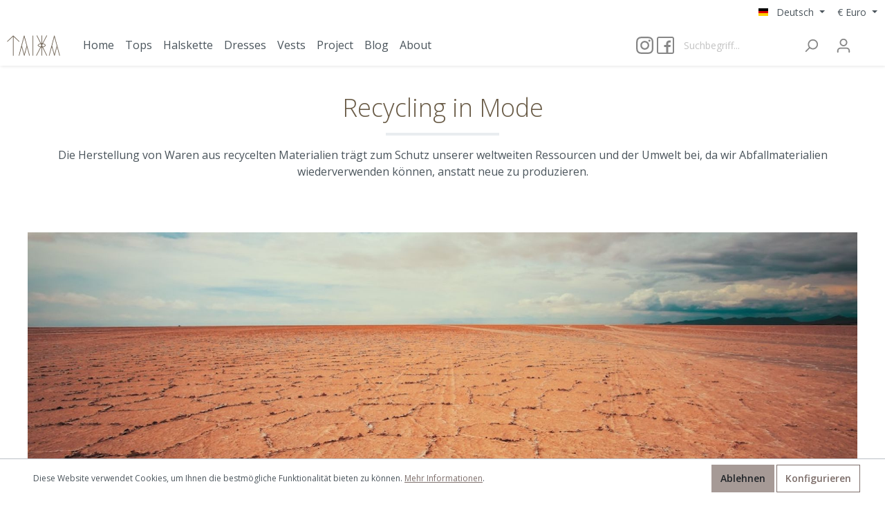

--- FILE ---
content_type: text/html; charset=UTF-8
request_url: https://macrame-dress.com/de/blog/the-value-of-handicrafts/
body_size: 25650
content:

<!DOCTYPE html>

<html lang="de-DE"
      itemscope="itemscope"
      itemtype="https://schema.org/WebPage">

                        
    <head>
                                    <meta charset="utf-8">
            
                            <meta name="viewport"
                      content="width=device-width, initial-scale=1, shrink-to-fit=no">
            
                            <meta name="author"
                      content=""/>
                <meta name="robots"
                      content="index,follow"/>
                <meta name="revisit-after"
                      content="15 days"/>
                <meta name="keywords"
                      content="handicrafts, artisan, cultural heritage"/>
                <meta name="description"
                      content="Handicrafts represents our culture and tradition. It promotes the heritage of a country through the use of indigenous raw materials and it preserves…"/>
            
                            <meta property="og:type"
                      content="website"/>
                <meta property="og:site_name"
                      content="Taika"/>
                <meta property="og:title"
                      content="Value of handicrafts | Artisans keep the traditions alive"/>
                <meta property="og:description"
                      content="Handicrafts represents our culture and tradition. It promotes the heritage of a country through the use of indigenous raw materials and it preserves…"/>
                <meta property="og:image"
                      content="https://macrame-dress.com/media/g0/d1/db/1589025268/taika-logo-nav.png"/>

                <meta name="twitter:card"
                      content="website"/>
                <meta name="twitter:site"
                      content="Taika"/>
                <meta name="twitter:title"
                      content="Value of handicrafts | Artisans keep the traditions alive"/>
                <meta name="twitter:description"
                      content="Handicrafts represents our culture and tradition. It promotes the heritage of a country through the use of indigenous raw materials and it preserves…"/>
                <meta name="twitter:image"
                      content="https://macrame-dress.com/media/g0/d1/db/1589025268/taika-logo-nav.png"/>
            
                            <meta itemprop="copyrightHolder"
                      content="Taika"/>
                <meta itemprop="copyrightYear"
                      content=""/>
                <meta itemprop="isFamilyFriendly"
                      content="false"/>
                <meta itemprop="image"
                      content="https://macrame-dress.com/media/g0/d1/db/1589025268/taika-logo-nav.png"/>
            
                                                <link rel="alternate" hreflang="x-default" href="https://macrame-dress.com/blog/the-value-of-handicrafts" />
                                    <link rel="alternate" hreflang="en" href="https://macrame-dress.com/blog/the-value-of-handicrafts" />
                                    <link rel="alternate" hreflang="de" href="https://macrame-dress.com/de/blog/the-value-of-handicrafts/" />
                                    
                    <link rel="shortcut icon"
                  href="https://macrame-dress.com/media/09/63/9d/1590601547/taika_fav.png">
        
                    <link rel="apple-touch-icon"
                  sizes="180x180"
                  href="https://macrame-dress.com/media/g0/d1/db/1589025268/taika-logo-nav.png">
        
                    <link rel="icon"
                  sizes="192x192"
                  href="https://macrame-dress.com/media/g0/d1/db/1589025268/taika-logo-nav.png">
            <meta name="theme-color"
                  content="#7d6e6a"/>
        
        
                    <title itemprop="name">
                Value of handicrafts | Artisans keep the traditions alive            </title>
        
                                                        <link rel="stylesheet"
                      href="/theme/49c2ecdcd2dff495df0e92855f1096ac/css/all.css">
                                    
                                            </head>

    <body class="is-ctl-navigation is-act-index">

                        <noscript class="noscript-main">
                
    <div role="alert"
         class="alert alert-info alert-has-icon">
                                                            
                
    <span
        class="icon icon-info">
            <svg xmlns="http://www.w3.org/2000/svg" width="24" height="24" viewBox="0 0 24 24">
  <path fill="#758CA3" fill-rule="evenodd" d="M12,7 C12.5522847,7 13,7.44771525 13,8 C13,8.55228475 12.5522847,9 12,9 C11.4477153,9 11,8.55228475 11,8 C11,7.44771525 11.4477153,7 12,7 Z M13,16 C13,16.5522847 12.5522847,17 12,17 C11.4477153,17 11,16.5522847 11,16 L11,11 C11,10.4477153 11.4477153,10 12,10 C12.5522847,10 13,10.4477153 13,11 L13,16 Z M24,12 C24,18.627417 18.627417,24 12,24 C5.372583,24 6.14069502e-15,18.627417 5.32907052e-15,12 C-8.11624501e-16,5.372583 5.372583,4.77015075e-15 12,3.55271368e-15 C18.627417,5.58919772e-16 24,5.372583 24,12 Z M12,2 C6.4771525,2 2,6.4771525 2,12 C2,17.5228475 6.4771525,22 12,22 C17.5228475,22 22,17.5228475 22,12 C22,6.4771525 17.5228475,2 12,2 Z"/>
</svg>

    </span>
                                    
                    <div class="alert-content-container">
                                                    
                                    <div class="alert-content">
                                                    Um unseren Shop in vollem Umfang nutzen zu können, empfehlen wir Ihnen Javascript in Ihrem Browser zu aktivieren.
                                            </div>
                
                                                                </div>
            </div>
            </noscript>
        
                    <header class="header-main">
                                    <div class="container">
                                        <div class="top-bar d-none d-lg-block">
        <nav class="top-bar-nav">
                                            
            <div class="top-bar-nav-item top-bar-language">
                            <form method="post"
                      action="/de/checkout/language"
                      class="language-form"
                      data-form-auto-submit="true">

                                            <input type="hidden" name="_csrf_token" value="8qHbvWcRJPq0c1o9xqXUWpNxjGzEarNbx8oY_5y8xYs">
                    
                                                                                            
                        <div class="languages-menu dropdown">
                            <button class="btn dropdown-toggle top-bar-nav-btn"
                                    type="button"
                                    id="languagesDropdown-top-bar"
                                    data-toggle="dropdown"
                                    aria-haspopup="true"
                                    aria-expanded="false">
                                <div class="top-bar-list-icon language-flag country-de language-de"></div>
                                <span class="top-bar-nav-text">Deutsch</span>
                            </button>
                                                            <div class="top-bar-list dropdown-menu dropdown-menu-right"
                                    aria-labelledby="languagesDropdown-top-bar">
                                                                                <div class="top-bar-list-item dropdown-item"
                                                 title="">

                                                                                                                                                                                                            
                                                    <label class="top-bar-list-label"
                                                           for="top-bar-2fbb5fe2e29a4d70aa5854ce7ce3e20b">
                                                        <input id="top-bar-2fbb5fe2e29a4d70aa5854ce7ce3e20b"
                                                               class="top-bar-list-radio"
                                                               value="2fbb5fe2e29a4d70aa5854ce7ce3e20b"
                                                               name="languageId"
                                                               type="radio"
                                                            >
                                                        <div class="top-bar-list-icon language-flag country-en language-gb"></div>
                                                        English
                                                    </label>
                                                                                            </div>
                                                                                <div class="top-bar-list-item dropdown-item item-checked"
                                                 title="">

                                                                                                                                                                                                            
                                                    <label class="top-bar-list-label"
                                                           for="top-bar-e66beeed457c4e93b0a666101d7e5ebf">
                                                        <input id="top-bar-e66beeed457c4e93b0a666101d7e5ebf"
                                                               class="top-bar-list-radio"
                                                               value="e66beeed457c4e93b0a666101d7e5ebf"
                                                               name="languageId"
                                                               type="radio"
                                                             checked>
                                                        <div class="top-bar-list-icon language-flag country-de language-de"></div>
                                                        Deutsch
                                                    </label>
                                                                                            </div>
                                                                    </div>
                                                    </div>

                        <input name="redirectTo" type="hidden" value="frontend.navigation.page"/>

                                                    <input name="redirectParameters[navigationId]" type="hidden" value="9ed22862b34f42598ccd3f294b22a947">
                                                            </form>
                    </div>
                
                                            
            <div class="top-bar-nav-item top-bar-currency">
                            <form method="post"
                      action="/de/checkout/configure"
                      class="currency-form"
                      data-form-auto-submit="true">

                                            <input type="hidden" name="_csrf_token" value="nmycodzQK30AoQ4R3785n9GsRkTw89gCT6HNlRTRgNw">
                    
                                            <div class="currencies-menu dropdown">
                                                            <button class="btn dropdown-toggle top-bar-nav-btn"
                                        type="button"
                                        id="currenciesDropdown-top-bar"
                                        data-toggle="dropdown"
                                        aria-haspopup="true"
                                        aria-expanded="false">
                                                                            €
                                        <span class="top-bar-nav-text">Euro</span>
                                                                    </button>
                            
                                                            <div class="top-bar-list dropdown-menu dropdown-menu-right"
                                    aria-labelledby="currenciesDropdown-top-bar">
                                                                                                                        <div class="top-bar-list-item dropdown-item"
                                                 title="DKK">
                                                                                                    <label class="top-bar-list-label"
                                                           for="top-bar-378d15bedc7a45c38e626b14ab68ca0f">
                                                                                                                    <input class="top-bar-list-radio"
                                                                   id="top-bar-378d15bedc7a45c38e626b14ab68ca0f"
                                                                   value="378d15bedc7a45c38e626b14ab68ca0f"
                                                                   name="currencyId"
                                                                   type="radio"
                                                                >
                                                            kr DKK
                                                                                                            </label>
                                                                                            </div>
                                                                                                                                                                <div class="top-bar-list-item dropdown-item"
                                                 title="NOK">
                                                                                                    <label class="top-bar-list-label"
                                                           for="top-bar-46c41f213b85440db2837b03f350d879">
                                                                                                                    <input class="top-bar-list-radio"
                                                                   id="top-bar-46c41f213b85440db2837b03f350d879"
                                                                   value="46c41f213b85440db2837b03f350d879"
                                                                   name="currencyId"
                                                                   type="radio"
                                                                >
                                                            nkr NOK
                                                                                                            </label>
                                                                                            </div>
                                                                                                                                                                <div class="top-bar-list-item dropdown-item"
                                                 title="CHF">
                                                                                                    <label class="top-bar-list-label"
                                                           for="top-bar-69b0df36942f4bb5b0eeb1276e0b841f">
                                                                                                                    <input class="top-bar-list-radio"
                                                                   id="top-bar-69b0df36942f4bb5b0eeb1276e0b841f"
                                                                   value="69b0df36942f4bb5b0eeb1276e0b841f"
                                                                   name="currencyId"
                                                                   type="radio"
                                                                >
                                                            Fr CHF
                                                                                                            </label>
                                                                                            </div>
                                                                                                                                                                <div class="top-bar-list-item dropdown-item"
                                                 title="USD">
                                                                                                    <label class="top-bar-list-label"
                                                           for="top-bar-7d60ae8561b248999a0b7037599a95a9">
                                                                                                                    <input class="top-bar-list-radio"
                                                                   id="top-bar-7d60ae8561b248999a0b7037599a95a9"
                                                                   value="7d60ae8561b248999a0b7037599a95a9"
                                                                   name="currencyId"
                                                                   type="radio"
                                                                >
                                                            $ USD
                                                                                                            </label>
                                                                                            </div>
                                                                                                                                                                <div class="top-bar-list-item dropdown-item"
                                                 title="GBP">
                                                                                                    <label class="top-bar-list-label"
                                                           for="top-bar-982b86cc3a424c7eaaaea0d40db790f4">
                                                                                                                    <input class="top-bar-list-radio"
                                                                   id="top-bar-982b86cc3a424c7eaaaea0d40db790f4"
                                                                   value="982b86cc3a424c7eaaaea0d40db790f4"
                                                                   name="currencyId"
                                                                   type="radio"
                                                                >
                                                            £ GBP
                                                                                                            </label>
                                                                                            </div>
                                                                                                                                                                <div class="top-bar-list-item dropdown-item item-checked"
                                                 title="EUR">
                                                                                                    <label class="top-bar-list-label"
                                                           for="top-bar-b7d2554b0ce847cd82f3ac9bd1c0dfca">
                                                                                                                    <input class="top-bar-list-radio"
                                                                   id="top-bar-b7d2554b0ce847cd82f3ac9bd1c0dfca"
                                                                   value="b7d2554b0ce847cd82f3ac9bd1c0dfca"
                                                                   name="currencyId"
                                                                   type="radio"
                                                                 checked>
                                                            € EUR
                                                                                                            </label>
                                                                                            </div>
                                                                                                                                                                <div class="top-bar-list-item dropdown-item"
                                                 title="SEK">
                                                                                                    <label class="top-bar-list-label"
                                                           for="top-bar-ca867bd9771049048c419d40b28d3994">
                                                                                                                    <input class="top-bar-list-radio"
                                                                   id="top-bar-ca867bd9771049048c419d40b28d3994"
                                                                   value="ca867bd9771049048c419d40b28d3994"
                                                                   name="currencyId"
                                                                   type="radio"
                                                                >
                                                            kr SEK
                                                                                                            </label>
                                                                                            </div>
                                                                                                                                                                <div class="top-bar-list-item dropdown-item"
                                                 title="PLN">
                                                                                                    <label class="top-bar-list-label"
                                                           for="top-bar-dd7f9816c0204fdc86249bf53f67ec58">
                                                                                                                    <input class="top-bar-list-radio"
                                                                   id="top-bar-dd7f9816c0204fdc86249bf53f67ec58"
                                                                   value="dd7f9816c0204fdc86249bf53f67ec58"
                                                                   name="currencyId"
                                                                   type="radio"
                                                                >
                                                            zł PLN
                                                                                                            </label>
                                                                                            </div>
                                                                                                            </div>
                            
                                                            <input name="redirectTo"
                                       type="hidden"
                                       value="frontend.navigation.page"/>

                                                                    <input name="redirectParameters[navigationId]"
                                           type="hidden"
                                           value="9ed22862b34f42598ccd3f294b22a947">
                                                                                    </div>
                                    </form>
                    </div>
                
                                            
                        </nav>
    </div>
    
            <div class="row align-items-center header-row">
                            <div class="col-12 col-lg-auto header-logo-col">
                        <div class="header-logo-main">
                    <a class="header-logo-main-link"
               href="/de/"
               title="Zur Startseite wechseln">
                                    <picture>
                                                                                    <source srcset="https://macrame-dress.com/media/g0/d1/db/1589025268/taika-logo-nav.png"
                                        media="(min-width: 768px) and (max-width: 991px)">
                                                    
                                                                                    <source srcset="https://macrame-dress.com/media/g0/d1/db/1589025268/taika-logo-nav.png"
                                        media="(max-width: 767px)">
                                                    
                                                                                    <img src="https://macrame-dress.com/media/g0/d1/db/1589025268/taika-logo-nav.png"
                                     alt="Zur Startseite wechseln"
                                     class="img-fluid header-logo-main-img"/>
                                                                        </picture>
                            </a>
            </div>
                </div>
            
                            <div class="col-12 order-2 col-sm order-sm-1 header-search-col">
                    <div class="row">
                        <div class="col-sm-auto d-none d-sm-block d-lg-none">
                                                            <div class="nav-main-toggle">
                                                                            <button class="btn nav-main-toggle-btn header-actions-btn"
                                                type="button"
                                                data-offcanvas-menu="true"
                                                aria-label="Menü">
                                                                                                
                
    <span
        class="icon icon-stack">
            <svg xmlns="http://www.w3.org/2000/svg" width="24" height="24" viewBox="0 0 24 24">
  <path fill="#758CA3" fill-rule="evenodd" d="M3,13 C2.44771525,13 2,12.5522847 2,12 C2,11.4477153 2.44771525,11 3,11 L21,11 C21.5522847,11 22,11.4477153 22,12 C22,12.5522847 21.5522847,13 21,13 L3,13 Z M3,6 C2.44771525,6 2,5.55228475 2,5 C2,4.44771525 2.44771525,4 3,4 L21,4 C21.5522847,4 22,4.44771525 22,5 C22,5.55228475 21.5522847,6 21,6 L3,6 Z M3,20 C2.44771525,20 2,19.5522847 2,19 C2,18.4477153 2.44771525,18 3,18 L21,18 C21.5522847,18 22,18.4477153 22,19 C22,19.5522847 21.5522847,20 21,20 L3,20 Z"/>
</svg>

    </span>
                                                                                    </button>
                                                                    </div>
                                                    </div>
                        <div class="col">
                                <div class="collapse"
         id="searchCollapse">
        <div class="header-search">
            <form action="/de/search"
                  method="get"
                  data-search-form="true"
                  data-url="/de/suggest?search="
                  class="header-search-form">
                	<div class="social_header">
		<a href="https://www.instagram.com/taika.store/" rel="nofollow" class="nb_social_header">
			<svg xmlns="http://www.w3.org/2000/svg" height="512px" viewBox="0 0 511 511.9" width="512px"><g><path d="m510.949219 150.5c-1.199219-27.199219-5.597657-45.898438-11.898438-62.101562-6.5-17.199219-16.5-32.597657-29.601562-45.398438-12.800781-13-28.300781-23.101562-45.300781-29.5-16.296876-6.300781-34.898438-10.699219-62.097657-11.898438-27.402343-1.300781-36.101562-1.601562-105.601562-1.601562s-78.199219.300781-105.5 1.5c-27.199219 1.199219-45.898438 5.601562-62.097657 11.898438-17.203124 6.5-32.601562 16.5-45.402343 29.601562-13 12.800781-23.097657 28.300781-29.5 45.300781-6.300781 16.300781-10.699219 34.898438-11.898438 62.097657-1.300781 27.402343-1.601562 36.101562-1.601562 105.601562s.300781 78.199219 1.5 105.5c1.199219 27.199219 5.601562 45.898438 11.902343 62.101562 6.5 17.199219 16.597657 32.597657 29.597657 45.398438 12.800781 13 28.300781 23.101562 45.300781 29.5 16.300781 6.300781 34.898438 10.699219 62.101562 11.898438 27.296876 1.203124 36 1.5 105.5 1.5s78.199219-.296876 105.5-1.5c27.199219-1.199219 45.898438-5.597657 62.097657-11.898438 34.402343-13.300781 61.601562-40.5 74.902343-74.898438 6.296876-16.300781 10.699219-34.902343 11.898438-62.101562 1.199219-27.300781 1.5-36 1.5-105.5s-.101562-78.199219-1.300781-105.5zm-46.097657 209c-1.101562 25-5.300781 38.5-8.800781 47.5-8.601562 22.300781-26.300781 40-48.601562 48.601562-9 3.5-22.597657 7.699219-47.5 8.796876-27 1.203124-35.097657 1.5-103.398438 1.5s-76.5-.296876-103.402343-1.5c-25-1.097657-38.5-5.296876-47.5-8.796876-11.097657-4.101562-21.199219-10.601562-29.398438-19.101562-8.5-8.300781-15-18.300781-19.101562-29.398438-3.5-9-7.699219-22.601562-8.796876-47.5-1.203124-27-1.5-35.101562-1.5-103.402343s.296876-76.5 1.5-103.398438c1.097657-25 5.296876-38.5 8.796876-47.5 4.101562-11.101562 10.601562-21.199219 19.203124-29.402343 8.296876-8.5 18.296876-15 29.398438-19.097657 9-3.5 22.601562-7.699219 47.5-8.800781 27-1.199219 35.101562-1.5 103.398438-1.5 68.402343 0 76.5.300781 103.402343 1.5 25 1.101562 38.5 5.300781 47.5 8.800781 11.097657 4.097657 21.199219 10.597657 29.398438 19.097657 8.5 8.300781 15 18.300781 19.101562 29.402343 3.5 9 7.699219 22.597657 8.800781 47.5 1.199219 27 1.5 35.097657 1.5 103.398438s-.300781 76.300781-1.5 103.300781zm0 0" data-original="#000000" class="active-path" data-old_color="#000000" fill="#878787"/><path d="m256.449219 124.5c-72.597657 0-131.5 58.898438-131.5 131.5s58.902343 131.5 131.5 131.5c72.601562 0 131.5-58.898438 131.5-131.5s-58.898438-131.5-131.5-131.5zm0 216.800781c-47.097657 0-85.300781-38.199219-85.300781-85.300781s38.203124-85.300781 85.300781-85.300781c47.101562 0 85.300781 38.199219 85.300781 85.300781s-38.199219 85.300781-85.300781 85.300781zm0 0" data-original="#000000" class="active-path" data-old_color="#000000" fill="#878787"/><path d="m423.851562 119.300781c0 16.953125-13.746093 30.699219-30.703124 30.699219-16.953126 0-30.699219-13.746094-30.699219-30.699219 0-16.957031 13.746093-30.699219 30.699219-30.699219 16.957031 0 30.703124 13.742188 30.703124 30.699219zm0 0" data-original="#000000" class="active-path" data-old_color="#000000" fill="#878787"/></g> </svg>
		</a>
		<a href="https://www.facebook.com/magicmacrameart/" rel="nofollow" class="nb_social_header">
			<svg xmlns="http://www.w3.org/2000/svg" xmlns:xlink="http://www.w3.org/1999/xlink" version="1.1" id="Capa_1" x="0px" y="0px" viewBox="0 0 512 512" style="enable-background:new 0 0 512 512;" xml:space="preserve" width="512px" height="512px" class=""><g><g><g><path d="M452,0H60C26.916,0,0,26.916,0,60v392c0,33.084,26.916,60,60,60h392c33.084,0,60-26.916,60-60V60    C512,26.916,485.084,0,452,0z M472,452c0,11.028-8.972,20-20,20H338V309h61.79L410,247h-72v-43c0-16.975,13.025-30,30-30h41v-62    h-41c-50.923,0-91.978,41.25-91.978,92.174V247H216v62h60.022v163H60c-11.028,0-20-8.972-20-20V60c0-11.028,8.972-20,20-20h392    c11.028,0,20,8.972,20,20V452z" data-original="#000000" class="active-path" data-old_color="#000000" fill="#878787"/></g></g></g></svg>
		</a>
	</div>
	                    <div class="input-group">
                                                    <input type="search"
                                   name="search"
                                   class="form-control header-search-input"
                                   autocomplete="off"
                                   autocapitalize="off"
                                   placeholder="Suchbegriff..."
                                   aria-label="Suchbegriff..."
                                   value=""
                            >
                        
                                                    <div class="input-group-append">
                                <button type="submit"
                                        class="btn header-search-btn"
                                        aria-label="Suchen">
                                    <span class="header-search-icon">
                                            
                
    <span
        class="icon icon-search">
            <svg xmlns="http://www.w3.org/2000/svg" width="24" height="24" viewBox="0 0 24 24">
  <path fill="#758CA3" fill-rule="evenodd" d="M10.0943561,16.3198574 L4.70710678,21.7071068 C4.31658249,22.0976311 3.68341751,22.0976311 3.29289322,21.7071068 C2.90236893,21.3165825 2.90236893,20.6834175 3.29289322,20.2928932 L8.68014258,14.9056439 C7.62708161,13.5509601 7,11.8487115 7,10 C7,5.581722 10.581722,2 15,2 C19.418278,2 23,5.581722 23,10 C23,14.418278 19.418278,18 15,18 C13.1512885,18 11.4490399,17.3729184 10.0943561,16.3198574 Z M15,16 C18.3137085,16 21,13.3137085 21,10 C21,6.6862915 18.3137085,4 15,4 C11.6862915,4 9,6.6862915 9,10 C9,13.3137085 11.6862915,16 15,16 Z"/>
</svg>

    </span>
                                    </span>
                                </button>
                            </div>
                                            </div>
                
            </form>
        </div>
    </div>
                        </div>
                    </div>
                </div>
            
                            <div class="col-12 order-1 col-sm-auto order-sm-2 header-actions-col">
                    <div class="row no-gutters">
                                                    <div class="col d-sm-none">
                                <div class="menu-button">
                                                                            <button class="btn nav-main-toggle-btn header-actions-btn"
                                                type="button"
                                                data-offcanvas-menu="true"
                                                aria-label="Menü">
                                                                                                
                
    <span
        class="icon icon-stack">
            <svg xmlns="http://www.w3.org/2000/svg" width="24" height="24" viewBox="0 0 24 24">
  <path fill="#758CA3" fill-rule="evenodd" d="M3,13 C2.44771525,13 2,12.5522847 2,12 C2,11.4477153 2.44771525,11 3,11 L21,11 C21.5522847,11 22,11.4477153 22,12 C22,12.5522847 21.5522847,13 21,13 L3,13 Z M3,6 C2.44771525,6 2,5.55228475 2,5 C2,4.44771525 2.44771525,4 3,4 L21,4 C21.5522847,4 22,4.44771525 22,5 C22,5.55228475 21.5522847,6 21,6 L3,6 Z M3,20 C2.44771525,20 2,19.5522847 2,19 C2,18.4477153 2.44771525,18 3,18 L21,18 C21.5522847,18 22,18.4477153 22,19 C22,19.5522847 21.5522847,20 21,20 L3,20 Z"/>
</svg>

    </span>
                                                                                    </button>
                                                                    </div>
                            </div>
                        
                                                    <div class="col-auto d-sm-none">
                                <div class="search-toggle">
                                    <button class="btn header-actions-btn search-toggle-btn js-search-toggle-btn collapsed"
                                            type="button"
                                            data-toggle="collapse"
                                            data-target="#searchCollapse"
                                            aria-expanded="false"
                                            aria-controls="searchCollapse"
                                            aria-label="Suchen">
                                            
                
    <span
        class="icon icon-search">
            <svg xmlns="http://www.w3.org/2000/svg" width="24" height="24" viewBox="0 0 24 24">
  <path fill="#758CA3" fill-rule="evenodd" d="M10.0943561,16.3198574 L4.70710678,21.7071068 C4.31658249,22.0976311 3.68341751,22.0976311 3.29289322,21.7071068 C2.90236893,21.3165825 2.90236893,20.6834175 3.29289322,20.2928932 L8.68014258,14.9056439 C7.62708161,13.5509601 7,11.8487115 7,10 C7,5.581722 10.581722,2 15,2 C19.418278,2 23,5.581722 23,10 C23,14.418278 19.418278,18 15,18 C13.1512885,18 11.4490399,17.3729184 10.0943561,16.3198574 Z M15,16 C18.3137085,16 21,13.3137085 21,10 C21,6.6862915 18.3137085,4 15,4 C11.6862915,4 9,6.6862915 9,10 C9,13.3137085 11.6862915,16 15,16 Z"/>
</svg>

    </span>
                                    </button>
                                </div>
                            </div>
                        
                                                    <div class="col-auto">
                                <div class="account-menu">
                                        <div class="dropdown">
                    <button class="btn account-menu-btn header-actions-btn"
                    type="button"
                    id="accountWidget"
                    data-offcanvas-account-menu="true"
                    data-toggle="dropdown"
                    aria-haspopup="true"
                    aria-expanded="false"
                    aria-label="Mein Konto">
                    
                
    <span
        class="icon icon-avatar">
            <svg xmlns="http://www.w3.org/2000/svg" width="24" height="24" viewBox="0 0 24 24">
  <path fill="#758CA3" fill-rule="evenodd" d="M12,3 C9.790861,3 8,4.790861 8,7 C8,9.209139 9.790861,11 12,11 C14.209139,11 16,9.209139 16,7 C16,4.790861 14.209139,3 12,3 Z M12,1 C15.3137085,1 18,3.6862915 18,7 C18,10.3137085 15.3137085,13 12,13 C8.6862915,13 6,10.3137085 6,7 C6,3.6862915 8.6862915,1 12,1 Z M4,22.0990195 C4,22.6513043 3.55228475,23.0990195 3,23.0990195 C2.44771525,23.0990195 2,22.6513043 2,22.0990195 L2,20 C2,17.2385763 4.23857625,15 7,15 L17.0007003,15 C19.7621241,15 22.0007003,17.2385763 22.0007003,20 L22.0007003,22.0990195 C22.0007003,22.6513043 21.5529851,23.0990195 21.0007003,23.0990195 C20.4484156,23.0990195 20.0007003,22.6513043 20.0007003,22.0990195 L20.0007003,20 C20.0007003,18.3431458 18.6575546,17 17.0007003,17 L7,17 C5.34314575,17 4,18.3431458 4,20 L4,22.0990195 Z"/>
</svg>

    </span>
            </button>
        
                    <div class="dropdown-menu dropdown-menu-right account-menu-dropdown js-account-menu-dropdown"
                 aria-labelledby="accountWidget">
                            <button class="btn btn-light btn-block offcanvas-close js-offcanvas-close sticky-top">
                                
                
    <span
        class="icon icon-x icon-sm">
            <svg xmlns="http://www.w3.org/2000/svg" width="24" height="24" viewBox="0 0 24 24">
  <path fill="#758CA3" fill-rule="evenodd" d="M10.5857864,12 L3.29289322,4.70710678 C2.90236893,4.31658249 2.90236893,3.68341751 3.29289322,3.29289322 C3.68341751,2.90236893 4.31658249,2.90236893 4.70710678,3.29289322 L12,10.5857864 L19.2928932,3.29289322 C19.6834175,2.90236893 20.3165825,2.90236893 20.7071068,3.29289322 C21.0976311,3.68341751 21.0976311,4.31658249 20.7071068,4.70710678 L13.4142136,12 L20.7071068,19.2928932 C21.0976311,19.6834175 21.0976311,20.3165825 20.7071068,20.7071068 C20.3165825,21.0976311 19.6834175,21.0976311 19.2928932,20.7071068 L12,13.4142136 L4.70710678,20.7071068 C4.31658249,21.0976311 3.68341751,21.0976311 3.29289322,20.7071068 C2.90236893,20.3165825 2.90236893,19.6834175 3.29289322,19.2928932 L10.5857864,12 Z"/>
</svg>

    </span>
            
                            Menü schließen
                    </button>
    
            <div class="offcanvas-content-container">
                <div class="account-menu">
                                    <div class="dropdown-header account-menu-header">
                    Mein Konto
                </div>
                    
                                    <div class="account-menu-login">
                    <a href="/de/account/login"
                       title="Anmelden"
                       class="btn btn-primary account-menu-login-button">
                        Anmelden
                    </a>

                    <div class="account-menu-register">
                        oder <a href="/de/account/login"
                                                            title="registrieren">registrieren</a>
                    </div>
                </div>
                    
                    <div class="account-menu-links">
                    <div class="header-account-menu">
        <div class="card account-menu-inner">
                                        
                                                <div class="list-group list-group-flush account-aside-list-group">
                                                                                    <a href="/de/account"
                                   title="Übersicht"
                                   class="list-group-item list-group-item-action account-aside-item">
                                    Übersicht
                                </a>
                            
                                                            <a href="/de/account/profile"
                                   title="Persönliche Daten"
                                   class="list-group-item list-group-item-action account-aside-item">
                                    Persönliche Daten
                                </a>
                            
                                                            <a href="/de/account/address"
                                   title="Adressen"
                                   class="list-group-item list-group-item-action account-aside-item">
                                    Adressen
                                </a>
                            
                                                            <a href="/de/account/payment"
                                   title="Zahlungsarten"
                                   class="list-group-item list-group-item-action account-aside-item">
                                    Zahlungsarten
                                </a>
                            
                                                            <a href="/de/account/order"
                                   title="Bestellungen"
                                   class="list-group-item list-group-item-action account-aside-item">
                                    Bestellungen
                                </a>
                                                                        </div>
                            
                                                </div>
    </div>
            </div>
            </div>
        </div>
                </div>
            </div>
                                </div>
                            </div>
                        
                                                    <div class="col-auto">
                                <div class="header-cart"
                                     data-offcanvas-cart="true">
                                    <a class="btn header-cart-btn header-actions-btn"
                                       href="/de/checkout/cart"
                                       data-cart-widget="true"
                                       title="Warenkorb"
                                       aria-label="Warenkorb">
                                            <span class="header-cart-icon">
            
                
    <span
        class="icon icon-bag">
            <svg xmlns="http://www.w3.org/2000/svg" width="24" height="24" viewBox="0 0 24 24">
  <path fill="#758CA3" fill-rule="evenodd" d="M5.89201868,3.00002161 C6.44430343,3.00002161 6.89201868,3.44773686 6.89201868,4.00002161 C6.89201868,4.55230636 6.44430343,5.00002161 5.89201868,5.00002161 L3.78952369,5.00002161 C3.25766386,5.00002161 2.81885979,5.41633807 2.79090586,5.94746278 L2.00143217,20.9474628 C1.97240473,21.4989842 2.39596977,21.969612 3.00005,22.0000216 L20.8102851,22.0000216 C21.3625698,22.0000216 21.8102851,21.5523064 21.8089029,20.9474628 L21.019429,5.94744123 C20.9914751,5.4163165 20.552671,5 20.0208111,5 L17.8920187,5 C17.3397339,5 16.8920187,4.55228475 16.8920187,4 C16.8920187,3.44771525 17.3397339,3 17.8920187,3 L20.0208111,3 C21.6163907,3 22.9328029,4.24894949 23.0166646,5.84232368 L23.8061386,20.8423453 C23.8095937,20.9211471 23.8095937,20.9211471 23.8102851,21.0000216 C23.8102851,22.6568759 22.4671393,24.0000216 20.8102851,24.0000216 L3.00005,24.0000216 C2.92117541,23.9993303 2.92117541,23.9993303 2.8423735,23.9958751 C1.18780931,23.9087928 -0.0828858128,22.4969093 0.00419651318,20.8423451 L0.793670197,5.84234511 C0.877531993,4.24897099 2.1939442,3.00002161 3.78952369,3.00002161 L5.89201868,3.00002161 Z M9.89201868,5 C9.89201868,5.55228475 9.44430343,6 8.89201868,6 C8.33973393,6 7.89201868,5.55228475 7.89201868,5 L7.89201868,3 C7.89201868,1.34314575 9.23516443,1.22124533e-15 10.8920187,8.8817842e-16 L12.8920187,9.99200722e-16 C14.5488729,4.99600361e-16 15.8920187,1.34314575 15.8920187,3 L15.8920187,5 C15.8920187,5.55228475 15.4443034,6 14.8920187,6 C14.3397339,6 13.8920187,5.55228475 13.8920187,5 L13.8920187,3 C13.8920187,2.44771525 13.4443034,2 12.8920187,2 L10.8920187,2 C10.3397339,2 9.89201868,2.44771525 9.89201868,3 L9.89201868,5 Z"/>
</svg>

    </span>
    </span>
        <span class="header-cart-total">
        0,00 €*
    </span>
                                    </a>
                                </div>
                            </div>
                                            </div>
                </div>
                    </div>
                        </div>
                            </header>
        
                    <div class="nav-main">
                                    
    <div class="main-navigation"
         id="mainNavigation"
         data-flyout-menu="true">
                    <div class="container">
                                    <nav class="nav main-navigation-menu"
                        itemscope="itemscope"
                        itemtype="http://schema.org/SiteNavigationElement">
                                                    <a class="nav-link main-navigation-link home-link"
                                href="/de/"
                                itemprop="url"
                                title="Home">
                                <div class="main-navigation-link-text">
                                    <span itemprop="name">Home</span>
                                </div>
                            </a>
                        
                                                                                                                                                    
                                                                                                            <a class="nav-link main-navigation-link"
                                           href="https://macrame-dress.com/de/macrame-tops"
                                           itemprop="url"
                                                                                       title="Tops">
                                            <div class="main-navigation-link-text">
                                                <span itemprop="name">Tops</span>
                                            </div>
                                        </a>
                                                                                                                                                                                                
                                                                                                            <a class="nav-link main-navigation-link"
                                           href="https://macrame-dress.com/de/halskette/"
                                           itemprop="url"
                                                                                       title="Halskette">
                                            <div class="main-navigation-link-text">
                                                <span itemprop="name">Halskette</span>
                                            </div>
                                        </a>
                                                                                                                                                                                                
                                                                                                            <a class="nav-link main-navigation-link"
                                           href="https://macrame-dress.com/de/dresses/"
                                           itemprop="url"
                                                                                       title="Dresses">
                                            <div class="main-navigation-link-text">
                                                <span itemprop="name">Dresses</span>
                                            </div>
                                        </a>
                                                                                                                                                                                                
                                                                                                            <a class="nav-link main-navigation-link"
                                           href="https://macrame-dress.com/de/makramee-accessoires-und-schmuck"
                                           itemprop="url"
                                                                                       title="Vests">
                                            <div class="main-navigation-link-text">
                                                <span itemprop="name">Vests</span>
                                            </div>
                                        </a>
                                                                                                                                                                                                
                                                                                                            <a class="nav-link main-navigation-link"
                                           href="https://macrame-dress.com/de/nachhaltigkeitsprojekt"
                                           itemprop="url"
                                                                                       title="Project">
                                            <div class="main-navigation-link-text">
                                                <span itemprop="name">Project</span>
                                            </div>
                                        </a>
                                                                                                                                                                                                
                                                                                                            <a class="nav-link main-navigation-link"
                                           href="https://macrame-dress.com/de/blog"
                                           itemprop="url"
                                                                                            data-flyout-menu-trigger="9402d7a354a6406ebfea324dedc75be5"
                                                                                       title="Blog">
                                            <div class="main-navigation-link-text">
                                                <span itemprop="name">Blog</span>
                                            </div>
                                        </a>
                                                                                                                                                                                                
                                                                                                            <a class="nav-link main-navigation-link"
                                           href="https://macrame-dress.com/de/makramee-designs"
                                           itemprop="url"
                                                                                       title="About">
                                            <div class="main-navigation-link-text">
                                                <span itemprop="name">About</span>
                                            </div>
                                        </a>
                                                                                                                                            </nav>
                            </div>
        
                                                                                                                                                                                                                                                                        
                                                <div class="navigation-flyouts">
                                                                                                                                                                                                                                                                                                                                                                                                                                                                            <div class="navigation-flyout"
                                             data-flyout-menu-id="9402d7a354a6406ebfea324dedc75be5">
                                            <div class="container">
                                                                                                                        <div class="row navigation-flyout-bar">
                            <div class="col">
                    <div class="navigation-flyout-category-link">
                                                                                    <a class="nav-link"
                                   href="https://macrame-dress.com/de/blog"
                                   itemprop="url"
                                   title="Blog">
                                                                            Zur Kategorie Blog
                                            
    
    <span
        class="icon icon-arrow-right icon-primary">
            <svg xmlns="http://www.w3.org/2000/svg" xmlns:xlink="http://www.w3.org/1999/xlink" width="16" height="16" viewBox="0 0 16 16">
  <defs>
    <path id="icons-small-arrow-small-right-a" d="M6.70710678,6.29289322 C6.31658249,5.90236893 5.68341751,5.90236893 5.29289322,6.29289322 C4.90236893,6.68341751 4.90236893,7.31658249 5.29289322,7.70710678 L8.29289322,10.7071068 C8.68341751,11.0976311 9.31658249,11.0976311 9.70710678,10.7071068 L12.7071068,7.70710678 C13.0976311,7.31658249 13.0976311,6.68341751 12.7071068,6.29289322 C12.3165825,5.90236893 11.6834175,5.90236893 11.2928932,6.29289322 L9,8.58578644 L6.70710678,6.29289322 Z"/>
  </defs>
  <use fill="#758CA3" fill-rule="evenodd" transform="rotate(-90 9 8.5)" xlink:href="#icons-small-arrow-small-right-a"/>
</svg>

    </span>
                                                                    </a>
                                                                        </div>
                </div>
            
                            <div class="col-auto">
                    <div class="navigation-flyout-close js-close-flyout-menu">
                                                                                        
                
    <span
        class="icon icon-x">
            <svg xmlns="http://www.w3.org/2000/svg" width="24" height="24" viewBox="0 0 24 24">
  <path fill="#758CA3" fill-rule="evenodd" d="M10.5857864,12 L3.29289322,4.70710678 C2.90236893,4.31658249 2.90236893,3.68341751 3.29289322,3.29289322 C3.68341751,2.90236893 4.31658249,2.90236893 4.70710678,3.29289322 L12,10.5857864 L19.2928932,3.29289322 C19.6834175,2.90236893 20.3165825,2.90236893 20.7071068,3.29289322 C21.0976311,3.68341751 21.0976311,4.31658249 20.7071068,4.70710678 L13.4142136,12 L20.7071068,19.2928932 C21.0976311,19.6834175 21.0976311,20.3165825 20.7071068,20.7071068 C20.3165825,21.0976311 19.6834175,21.0976311 19.2928932,20.7071068 L12,13.4142136 L4.70710678,20.7071068 C4.31658249,21.0976311 3.68341751,21.0976311 3.29289322,20.7071068 C2.90236893,20.3165825 2.90236893,19.6834175 3.29289322,19.2928932 L10.5857864,12 Z"/>
</svg>

    </span>
                                                                        </div>
                </div>
                    </div>
    
            <div class="row navigation-flyout-content">
                            <div class="col">
                    <div class="navigation-flyout-categories">
                                                        
                    
    <div class="row navigation-flyout-categories is-level-0">
                                            
                            <div class="col-3 navigation-flyout-col">
                                                                        <a class="nav-item nav-link navigation-flyout-link is-level-0"
                               href="https://macrame-dress.com/de/blog/sustainable-slow-fashion/"
                               itemprop="url"
                               title="Sustainable slow fashion">
                                <span itemprop="name">Sustainable slow fashion</span>
                            </a>
                                            
                                                                            
        
    <div class="navigation-flyout-categories is-level-1">
            </div>
                                                            </div>
                                                        
                            <div class="col-3 navigation-flyout-col">
                                                                        <a class="nav-item nav-link navigation-flyout-link is-level-0"
                               href="https://macrame-dress.com/de/blog/recycling-in-fashion/"
                               itemprop="url"
                               title="Recycling in fashion">
                                <span itemprop="name">Recycling in fashion</span>
                            </a>
                                            
                                                                            
        
    <div class="navigation-flyout-categories is-level-1">
            </div>
                                                            </div>
                                                        
                            <div class="col-3 navigation-flyout-col">
                                                                        <a class="nav-item nav-link navigation-flyout-link is-level-0"
                               href="https://macrame-dress.com/de/blog/is-vegan-fashion-sustainable/"
                               itemprop="url"
                               title="Is vegan fashion sustainable?">
                                <span itemprop="name">Is vegan fashion sustainable?</span>
                            </a>
                                            
                                                                            
        
    <div class="navigation-flyout-categories is-level-1">
            </div>
                                                            </div>
                                                        
                            <div class="col-3 navigation-flyout-col">
                                                                        <a class="nav-item nav-link navigation-flyout-link is-level-0"
                               href="https://macrame-dress.com/de/blog/bohemian-macrame/"
                               itemprop="url"
                               title="Bohemian macrame">
                                <span itemprop="name">Bohemian macrame</span>
                            </a>
                                            
                                                                            
        
    <div class="navigation-flyout-categories is-level-1">
            </div>
                                                            </div>
                                                        
                            <div class="col-3 navigation-flyout-col">
                                                                        <a class="nav-item nav-link navigation-flyout-link is-level-0"
                               href="https://macrame-dress.com/de/blog/social-impact-business/"
                               itemprop="url"
                               title="Social Impact business">
                                <span itemprop="name">Social Impact business</span>
                            </a>
                                            
                                                                            
        
    <div class="navigation-flyout-categories is-level-1">
            </div>
                                                            </div>
                                                        
                            <div class="col-3 navigation-flyout-col">
                                                                        <a class="nav-item nav-link navigation-flyout-link is-level-0"
                               href="https://macrame-dress.com/de/blog/empowered-women-empower-women/"
                               itemprop="url"
                               title="Empowered women empower women">
                                <span itemprop="name">Empowered women empower women</span>
                            </a>
                                            
                                                                            
        
    <div class="navigation-flyout-categories is-level-1">
            </div>
                                                            </div>
                                                        
                            <div class="col-3 navigation-flyout-col">
                                                                        <a class="nav-item nav-link navigation-flyout-link is-level-0"
                               href="https://macrame-dress.com/de/blog/macrame-clothes/"
                               itemprop="url"
                               title="Macrame clothes">
                                <span itemprop="name">Macrame clothes</span>
                            </a>
                                            
                                                                            
        
    <div class="navigation-flyout-categories is-level-1">
            </div>
                                                            </div>
                                                        
                            <div class="col-3 navigation-flyout-col">
                                                                        <a class="nav-item nav-link navigation-flyout-link is-level-0"
                               href="https://macrame-dress.com/de/blog/the-value-of-handicrafts/"
                               itemprop="url"
                               title="The value of handicrafts">
                                <span itemprop="name">The value of handicrafts</span>
                            </a>
                                            
                                                                            
        
    <div class="navigation-flyout-categories is-level-1">
            </div>
                                                            </div>
                        </div>
                                            </div>
                </div>
            
                                                </div>
                                                                                                </div>
                                        </div>
                                                                                                                                                                                                        </div>
                                        </div>
                            </div>
        
                                    <div class="d-none js-navigation-offcanvas-initial-content">
                                                        <button class="btn btn-light btn-block offcanvas-close js-offcanvas-close sticky-top">
                                
                
    <span
        class="icon icon-x icon-sm">
            <svg xmlns="http://www.w3.org/2000/svg" width="24" height="24" viewBox="0 0 24 24">
  <path fill="#758CA3" fill-rule="evenodd" d="M10.5857864,12 L3.29289322,4.70710678 C2.90236893,4.31658249 2.90236893,3.68341751 3.29289322,3.29289322 C3.68341751,2.90236893 4.31658249,2.90236893 4.70710678,3.29289322 L12,10.5857864 L19.2928932,3.29289322 C19.6834175,2.90236893 20.3165825,2.90236893 20.7071068,3.29289322 C21.0976311,3.68341751 21.0976311,4.31658249 20.7071068,4.70710678 L13.4142136,12 L20.7071068,19.2928932 C21.0976311,19.6834175 21.0976311,20.3165825 20.7071068,20.7071068 C20.3165825,21.0976311 19.6834175,21.0976311 19.2928932,20.7071068 L12,13.4142136 L4.70710678,20.7071068 C4.31658249,21.0976311 3.68341751,21.0976311 3.29289322,20.7071068 C2.90236893,20.3165825 2.90236893,19.6834175 3.29289322,19.2928932 L10.5857864,12 Z"/>
</svg>

    </span>
            
                            Menü schließen
                    </button>
    
            <div class="offcanvas-content-container">
                        <nav class="nav navigation-offcanvas-actions">
                                
            <div class="top-bar-nav-item top-bar-language">
                            <form method="post"
                      action="/de/checkout/language"
                      class="language-form"
                      data-form-auto-submit="true">

                                            <input type="hidden" name="_csrf_token" value="8qHbvWcRJPq0c1o9xqXUWpNxjGzEarNbx8oY_5y8xYs">
                    
                                                                                            
                        <div class="languages-menu dropdown">
                            <button class="btn dropdown-toggle top-bar-nav-btn"
                                    type="button"
                                    id="languagesDropdown-offcanvas"
                                    data-toggle="dropdown"
                                    aria-haspopup="true"
                                    aria-expanded="false">
                                <div class="top-bar-list-icon language-flag country-de language-de"></div>
                                <span class="top-bar-nav-text">Deutsch</span>
                            </button>
                                                            <div class="top-bar-list dropdown-menu dropdown-menu-right"
                                    aria-labelledby="languagesDropdown-offcanvas">
                                                                                <div class="top-bar-list-item dropdown-item"
                                                 title="">

                                                                                                                                                                                                            
                                                    <label class="top-bar-list-label"
                                                           for="offcanvas-2fbb5fe2e29a4d70aa5854ce7ce3e20b">
                                                        <input id="offcanvas-2fbb5fe2e29a4d70aa5854ce7ce3e20b"
                                                               class="top-bar-list-radio"
                                                               value="2fbb5fe2e29a4d70aa5854ce7ce3e20b"
                                                               name="languageId"
                                                               type="radio"
                                                            >
                                                        <div class="top-bar-list-icon language-flag country-en language-gb"></div>
                                                        English
                                                    </label>
                                                                                            </div>
                                                                                <div class="top-bar-list-item dropdown-item item-checked"
                                                 title="">

                                                                                                                                                                                                            
                                                    <label class="top-bar-list-label"
                                                           for="offcanvas-e66beeed457c4e93b0a666101d7e5ebf">
                                                        <input id="offcanvas-e66beeed457c4e93b0a666101d7e5ebf"
                                                               class="top-bar-list-radio"
                                                               value="e66beeed457c4e93b0a666101d7e5ebf"
                                                               name="languageId"
                                                               type="radio"
                                                             checked>
                                                        <div class="top-bar-list-icon language-flag country-de language-de"></div>
                                                        Deutsch
                                                    </label>
                                                                                            </div>
                                                                    </div>
                                                    </div>

                        <input name="redirectTo" type="hidden" value="frontend.navigation.page"/>

                                                    <input name="redirectParameters[navigationId]" type="hidden" value="9ed22862b34f42598ccd3f294b22a947">
                                                            </form>
                    </div>
                
                                
            <div class="top-bar-nav-item top-bar-currency">
                            <form method="post"
                      action="/de/checkout/configure"
                      class="currency-form"
                      data-form-auto-submit="true">

                                            <input type="hidden" name="_csrf_token" value="nmycodzQK30AoQ4R3785n9GsRkTw89gCT6HNlRTRgNw">
                    
                                            <div class="currencies-menu dropdown">
                                                            <button class="btn dropdown-toggle top-bar-nav-btn"
                                        type="button"
                                        id="currenciesDropdown-offcanvas"
                                        data-toggle="dropdown"
                                        aria-haspopup="true"
                                        aria-expanded="false">
                                                                            €
                                        <span class="top-bar-nav-text">Euro</span>
                                                                    </button>
                            
                                                            <div class="top-bar-list dropdown-menu dropdown-menu-right"
                                    aria-labelledby="currenciesDropdown-offcanvas">
                                                                                                                        <div class="top-bar-list-item dropdown-item"
                                                 title="DKK">
                                                                                                    <label class="top-bar-list-label"
                                                           for="offcanvas-378d15bedc7a45c38e626b14ab68ca0f">
                                                                                                                    <input class="top-bar-list-radio"
                                                                   id="offcanvas-378d15bedc7a45c38e626b14ab68ca0f"
                                                                   value="378d15bedc7a45c38e626b14ab68ca0f"
                                                                   name="currencyId"
                                                                   type="radio"
                                                                >
                                                            kr DKK
                                                                                                            </label>
                                                                                            </div>
                                                                                                                                                                <div class="top-bar-list-item dropdown-item"
                                                 title="NOK">
                                                                                                    <label class="top-bar-list-label"
                                                           for="offcanvas-46c41f213b85440db2837b03f350d879">
                                                                                                                    <input class="top-bar-list-radio"
                                                                   id="offcanvas-46c41f213b85440db2837b03f350d879"
                                                                   value="46c41f213b85440db2837b03f350d879"
                                                                   name="currencyId"
                                                                   type="radio"
                                                                >
                                                            nkr NOK
                                                                                                            </label>
                                                                                            </div>
                                                                                                                                                                <div class="top-bar-list-item dropdown-item"
                                                 title="CHF">
                                                                                                    <label class="top-bar-list-label"
                                                           for="offcanvas-69b0df36942f4bb5b0eeb1276e0b841f">
                                                                                                                    <input class="top-bar-list-radio"
                                                                   id="offcanvas-69b0df36942f4bb5b0eeb1276e0b841f"
                                                                   value="69b0df36942f4bb5b0eeb1276e0b841f"
                                                                   name="currencyId"
                                                                   type="radio"
                                                                >
                                                            Fr CHF
                                                                                                            </label>
                                                                                            </div>
                                                                                                                                                                <div class="top-bar-list-item dropdown-item"
                                                 title="USD">
                                                                                                    <label class="top-bar-list-label"
                                                           for="offcanvas-7d60ae8561b248999a0b7037599a95a9">
                                                                                                                    <input class="top-bar-list-radio"
                                                                   id="offcanvas-7d60ae8561b248999a0b7037599a95a9"
                                                                   value="7d60ae8561b248999a0b7037599a95a9"
                                                                   name="currencyId"
                                                                   type="radio"
                                                                >
                                                            $ USD
                                                                                                            </label>
                                                                                            </div>
                                                                                                                                                                <div class="top-bar-list-item dropdown-item"
                                                 title="GBP">
                                                                                                    <label class="top-bar-list-label"
                                                           for="offcanvas-982b86cc3a424c7eaaaea0d40db790f4">
                                                                                                                    <input class="top-bar-list-radio"
                                                                   id="offcanvas-982b86cc3a424c7eaaaea0d40db790f4"
                                                                   value="982b86cc3a424c7eaaaea0d40db790f4"
                                                                   name="currencyId"
                                                                   type="radio"
                                                                >
                                                            £ GBP
                                                                                                            </label>
                                                                                            </div>
                                                                                                                                                                <div class="top-bar-list-item dropdown-item item-checked"
                                                 title="EUR">
                                                                                                    <label class="top-bar-list-label"
                                                           for="offcanvas-b7d2554b0ce847cd82f3ac9bd1c0dfca">
                                                                                                                    <input class="top-bar-list-radio"
                                                                   id="offcanvas-b7d2554b0ce847cd82f3ac9bd1c0dfca"
                                                                   value="b7d2554b0ce847cd82f3ac9bd1c0dfca"
                                                                   name="currencyId"
                                                                   type="radio"
                                                                 checked>
                                                            € EUR
                                                                                                            </label>
                                                                                            </div>
                                                                                                                                                                <div class="top-bar-list-item dropdown-item"
                                                 title="SEK">
                                                                                                    <label class="top-bar-list-label"
                                                           for="offcanvas-ca867bd9771049048c419d40b28d3994">
                                                                                                                    <input class="top-bar-list-radio"
                                                                   id="offcanvas-ca867bd9771049048c419d40b28d3994"
                                                                   value="ca867bd9771049048c419d40b28d3994"
                                                                   name="currencyId"
                                                                   type="radio"
                                                                >
                                                            kr SEK
                                                                                                            </label>
                                                                                            </div>
                                                                                                                                                                <div class="top-bar-list-item dropdown-item"
                                                 title="PLN">
                                                                                                    <label class="top-bar-list-label"
                                                           for="offcanvas-dd7f9816c0204fdc86249bf53f67ec58">
                                                                                                                    <input class="top-bar-list-radio"
                                                                   id="offcanvas-dd7f9816c0204fdc86249bf53f67ec58"
                                                                   value="dd7f9816c0204fdc86249bf53f67ec58"
                                                                   name="currencyId"
                                                                   type="radio"
                                                                >
                                                            zł PLN
                                                                                                            </label>
                                                                                            </div>
                                                                                                            </div>
                            
                                                            <input name="redirectTo"
                                       type="hidden"
                                       value="frontend.navigation.page"/>

                                                                    <input name="redirectParameters[navigationId]"
                                           type="hidden"
                                           value="9ed22862b34f42598ccd3f294b22a947">
                                                                                    </div>
                                    </form>
                    </div>
                        </nav>
    
    
    <div class="navigation-offcanvas-container js-navigation-offcanvas">
        <div class="navigation-offcanvas-overlay-content js-navigation-offcanvas-overlay-content">
                                <a class="nav-item nav-link is-home-link navigation-offcanvas-link js-navigation-offcanvas-link"
       href="/de/widgets/menu/offcanvas"
       itemprop="url"
       title="Zeige alle Kategorien">
                    <span class="navigation-offcanvas-link-icon js-navigation-offcanvas-loading-icon">
                    
                
    <span
        class="icon icon-stack">
            <svg xmlns="http://www.w3.org/2000/svg" width="24" height="24" viewBox="0 0 24 24">
  <path fill="#758CA3" fill-rule="evenodd" d="M3,13 C2.44771525,13 2,12.5522847 2,12 C2,11.4477153 2.44771525,11 3,11 L21,11 C21.5522847,11 22,11.4477153 22,12 C22,12.5522847 21.5522847,13 21,13 L3,13 Z M3,6 C2.44771525,6 2,5.55228475 2,5 C2,4.44771525 2.44771525,4 3,4 L21,4 C21.5522847,4 22,4.44771525 22,5 C22,5.55228475 21.5522847,6 21,6 L3,6 Z M3,20 C2.44771525,20 2,19.5522847 2,19 C2,18.4477153 2.44771525,18 3,18 L21,18 C21.5522847,18 22,18.4477153 22,19 C22,19.5522847 21.5522847,20 21,20 L3,20 Z"/>
</svg>

    </span>
            </span>
            <span itemprop="Zeige alle Kategorien">
                Zeige alle Kategorien
            </span>
            </a>

                    <a class="nav-item nav-link navigation-offcanvas-headline"
       href="https://macrame-dress.com/de/blog"
       itemprop="url">
                    <span itemprop="name">
                The value of handicrafts
            </span>
            </a>

                <a class="nav-item nav-link is-back-link navigation-offcanvas-link js-navigation-offcanvas-link"
   href="/de/widgets/menu/offcanvas?navigationId=9402d7a354a6406ebfea324dedc75be5"
   itemprop="url"
   title="Zurück">
            <span class="navigation-offcanvas-link-icon js-navigation-offcanvas-loading-icon">
                                
    
    <span
        class="icon icon-arrow-medium-left icon-sm">
            <svg xmlns="http://www.w3.org/2000/svg" xmlns:xlink="http://www.w3.org/1999/xlink" width="16" height="16" viewBox="0 0 16 16">
  <defs>
    <path id="icons-small-arrow-medium-left-a" d="M4.70710678,5.29289322 C4.31658249,4.90236893 3.68341751,4.90236893 3.29289322,5.29289322 C2.90236893,5.68341751 2.90236893,6.31658249 3.29289322,6.70710678 L7.29289322,10.7071068 C7.68341751,11.0976311 8.31658249,11.0976311 8.70710678,10.7071068 L12.7071068,6.70710678 C13.0976311,6.31658249 13.0976311,5.68341751 12.7071068,5.29289322 C12.3165825,4.90236893 11.6834175,4.90236893 11.2928932,5.29289322 L8,8.58578644 L4.70710678,5.29289322 Z"/>
  </defs>
  <use fill="#758CA3" fill-rule="evenodd" transform="matrix(0 -1 -1 0 16 16)" xlink:href="#icons-small-arrow-medium-left-a"/>
</svg>

    </span>
                    </span>

        <span itemprop="name">
            Zurück
        </span>
    </a>
            
            <ul class="list-unstyled navigation-offcanvas-list">
                                    <li class="navigation-offcanvas-list-item">
            <a class="nav-item nav-link navigation-offcanvas-link is-current-category"
           href="https://macrame-dress.com/de/blog/the-value-of-handicrafts/"
           itemprop="url"
           title="The value of handicrafts">
                            <span itemprop="name">
                    The value of handicrafts anzeigen
                </span>
                    </a>
    </li>
                
                                            </ul>
        </div>
    </div>
        </div>
                                        </div>
                    
                
                                        <main class="content-main">
                                    <div class="flashbags container">
                                            </div>
                
                    <div class="container-main">
                                <div class="breadcrumb cms-breadcrumb cms-breadcrump container">
                                        
            <div class="breadcrumb-container">
                            <a class=""
                   href="https://macrame-dress.com/de/blog">
                                            Blog
                                    </a>
                                                            <div class="breadcrumb-placeholder">
                            
    
    <span
        class="icon icon-arrow-medium-right icon-fluid">
            <svg xmlns="http://www.w3.org/2000/svg" xmlns:xlink="http://www.w3.org/1999/xlink" width="16" height="16" viewBox="0 0 16 16">
  <defs>
    <path id="icons-small-arrow-medium-right-a" d="M4.70710678,5.29289322 C4.31658249,4.90236893 3.68341751,4.90236893 3.29289322,5.29289322 C2.90236893,5.68341751 2.90236893,6.31658249 3.29289322,6.70710678 L7.29289322,10.7071068 C7.68341751,11.0976311 8.31658249,11.0976311 8.70710678,10.7071068 L12.7071068,6.70710678 C13.0976311,6.31658249 13.0976311,5.68341751 12.7071068,5.29289322 C12.3165825,4.90236893 11.6834175,4.90236893 11.2928932,5.29289322 L8,8.58578644 L4.70710678,5.29289322 Z"/>
  </defs>
  <use fill="#758CA3" fill-rule="evenodd" transform="rotate(-90 8 8)" xlink:href="#icons-small-arrow-medium-right-a"/>
</svg>

    </span>
                    </div>
                                    </div>
            <div class="breadcrumb-container">
                            <a class=" is-active"
                   href="https://macrame-dress.com/de/blog/the-value-of-handicrafts/">
                                            The value of handicrafts
                                    </a>
                                                            </div>
    
                            </div>
            <div class="cms-page">
                                        <div class="cms-sections">
                                            
            
            
            
                            <div class="cms-section  pos-0 cms-section-default"
                     style="">

                            <div class="cms-section-default boxed">
        
                            
                
                
        
    
    
    
            
    
    <div class="cms-block  pos-0 cms-block-text-hero"
         style="">

                    <div class="cms-block-container"
                 style="padding: 20px 20px 20px 20px;">

                                    <div class="cms-block-container-row row cms-row ">
                                    
    <div class="col-12" data-cms-element-id="99feb292b04c42509b131e748d1b24e3">
                        
    <div class="cms-element-text">
                                                        <h1 style="text-align: center;"><font style="vertical-align: inherit;"><font style="vertical-align: inherit;">Recycling in Mode</font></font></h1>
                        <hr>
                        <p style="text-align: center;"><font style="vertical-align: inherit;"><font style="vertical-align: inherit;">Die Herstellung von Waren aus recycelten Materialien trägt zum Schutz unserer weltweiten Ressourcen und der Umwelt bei, da wir Abfallmaterialien wiederverwenden können, anstatt neue zu produzieren.</font></font></p>
                                        </div>
            </div>
                    </div>
                            </div>
            </div>
                        </div>
                </div>
                                                        
            
            
            
                            <div class="cms-section  pos-1 cms-section-default"
                     style="">

                            <div class="cms-section-default boxed">
        
                            
                
                
        
    
    
    
            
    
    <div class="cms-block  pos-0 cms-block-image-cover"
         style="">

                    <div class="cms-block-container"
                 style="padding: 40px 0 0 0;">

                                    <div class="cms-block-container-row row cms-row ">
                                    
    <div class="col-12" data-cms-element-id="b5dfdb344ec64224ad6cd87c6bffd33b">
                        
    <div class="cms-element-image">
                                                        
                                                                                                                                <div class="cms-image-container is-cover"
                                     style="min-height: 340px;">
                                                                            
                                                                                                                            
                                                            
                                                    
    
        
        <img src="https://macrame-dress.com/media/fe/64/04/1591108863/tobias-jelskov-ntpSfI1t4c8-unsplash-dry-land.jpg"
            srcset="https://macrame-dress.com/media/fe/64/04/1591108863/tobias-jelskov-ntpSfI1t4c8-unsplash-dry-land.jpg 1921w, https://macrame-dress.com/thumbnail/fe/64/04/1591108863/tobias-jelskov-ntpSfI1t4c8-unsplash-dry-land_1920x1920.jpg 1920w, https://macrame-dress.com/thumbnail/fe/64/04/1591108863/tobias-jelskov-ntpSfI1t4c8-unsplash-dry-land_800x800.jpg 800w, https://macrame-dress.com/thumbnail/fe/64/04/1591108863/tobias-jelskov-ntpSfI1t4c8-unsplash-dry-land_400x400.jpg 400w"
                sizes="(max-width: 1920px) and (min-width: 1200px) 1360px, (max-width: 1199px) and (min-width: 992px) 1199px, (max-width: 991px) and (min-width: 768px) 991px, (max-width: 767px) and (min-width: 576px) 767px, (max-width: 575px) and (min-width: 0px) 575px, 100vw"
                 class="cms-image" data-object-fit="cover"/>

                                                                    </div>
                                                                        
                                                            </div>
            </div>
                    </div>
                            </div>
            </div>
                        </div>
                </div>
                                                        
            
            
            
                            <div class="cms-section  pos-2 cms-section-default"
                     style="">

                            <div class="cms-section-default boxed">
        
                            
                
                
        
    
    
    
            
    
    <div class="cms-block  pos-0 cms-block-text-teaser"
         style="">

                    <div class="cms-block-container"
                 style="padding: 20px 20px 20px 20px;">

                                    <div class="cms-block-container-row row cms-row ">
                                    
    <div class="col-12" data-cms-element-id="15b1c95822354b19a74302a2463fd9df">
                        
    <div class="cms-element-text">
                                                        <p style="text-align: center;"><i style="font-size: 16px; font-weight: 400; letter-spacing: 0px; background-color: transparent;"><font style="vertical-align: inherit;"><font style="vertical-align: inherit;">"85% des täglichen Wasserbedarfs der gesamten indischen Bevölkerung würde durch das Wasser gedeckt, das für den Baumwollanbau im Land verwendet wird.&nbsp; </font></font><br></i><i style="letter-spacing: 0px; background-color: transparent;"><font style="vertical-align: inherit;"><font style="vertical-align: inherit;">100 Millionen Menschen in Indien haben keinen Zugang zu Trinkwasser."</font></font></i></p><p style="text-align: center;"><i><font style="vertical-align: inherit;"><font style="vertical-align: inherit;">- Stephen Leahy, der Wächter</font></font></i></p>
                                        </div>
            </div>
                    </div>
                            </div>
            </div>
                    
                            
                
                
        
    
    
    
            
    
    <div class="cms-block  pos-1 cms-block-text"
         style="">

                    <div class="cms-block-container"
                 style="padding: 40px 20px 20px 20px;">

                                    <div class="cms-block-container-row row cms-row ">
                                    
    <div class="col-12" data-cms-element-id="0001802e425c4cdeab6ae72911bbef55">
                        
    <div class="cms-element-text">
                                                        <h2><font style="vertical-align: inherit;"><font style="vertical-align: inherit;">Die Umweltauswirkungen der Mode</font></font></h2><p><font style="vertical-align: inherit;"><font style="vertical-align: inherit;">Die Modebranche hat schreckliche Auswirkungen auf die Umwelt. </font><font style="vertical-align: inherit;">Tatsächlich ist es </font></font><b><font style="vertical-align: inherit;"><font style="vertical-align: inherit;">der zweitgrößte Umweltverschmutzer</font></font></b><font style="vertical-align: inherit;"><font style="vertical-align: inherit;"> der Welt, wobei die Ölindustrie der größte ist. </font><font style="vertical-align: inherit;">Mit dem Wachstum der Branche steigt auch der Umweltschaden.</font></font></p><h4><font style="vertical-align: inherit;"><font style="vertical-align: inherit;">Was macht die Modebranche mit unseren Ressourcen?</font></font></h4><p><span style="letter-spacing: 0px; background-color: transparent;"><b><font style="vertical-align: inherit;"><font style="vertical-align: inherit;">Als Nebenprodukt der Stoffproduktion werden viele Giftstoffe in unsere Flüsse und Ozeane freigesetzt. </font></font></b><font style="vertical-align: inherit;"><font style="vertical-align: inherit;">&nbsp;Oft gelangen unbehandelte giftige Abwässer direkt in die Flüsse und schließlich in die Ozeane und beeinträchtigen das Wasser- und Meeresleben. </font></font></span><span style="letter-spacing: 0px; background-color: transparent;"><font style="vertical-align: inherit;"><font style="vertical-align: inherit;">Abwasser enthält unter anderem giftige Substanzen wie Blei, Quecksilber und Arsen. </font><font style="vertical-align: inherit;">Dies wirkt sich auch auf die Gesundheit der Millionen Menschen aus, die an diesen Flussufern gedeihen. </font><font style="vertical-align: inherit;">Eine weitere schwerwiegende Ursache für Kontaminationen sind Düngemittel, die für die Baumwollproduktion verwendet werden.</font></font></span></p><p><span style="letter-spacing: 0px; background-color: transparent;"><b><font style="vertical-align: inherit;"><font style="vertical-align: inherit;">Die Modebranche ist ein wichtiger Wasserverbraucher.&nbsp;</font></font></b></span><span style="letter-spacing: 0px; background-color: transparent;"><font style="vertical-align: inherit;"><font style="vertical-align: inherit;">Für das Färben und Veredeln von </font></font></span><span style="letter-spacing: 0px; background-color: transparent;"><font style="vertical-align: inherit;"><font style="vertical-align: inherit;">&nbsp;Kleidung werden </font></font></span><font style="vertical-align: inherit;"><span style="letter-spacing: 0px; background-color: transparent;"><font style="vertical-align: inherit;">große Mengen Frischwasser verwendet </font></span><span style="letter-spacing: 0px; background-color: transparent;"><font style="vertical-align: inherit;">. </font></span><span style="letter-spacing: 0px; background-color: transparent;"><font style="vertical-align: inherit;">Pro Tonne gefärbtem Stoff können bis zu 200 Tonnen Frischwasser aufgenommen werden.&nbsp;</font></span></font><span style="letter-spacing: 0px; background-color: transparent;"><font style="vertical-align: inherit;"><font style="vertical-align: inherit;">Außerdem braucht Baumwolle viel Wasser, um zu wachsen. </font><font style="vertical-align: inherit;">Als Referenz werden bis zu 20 000 Liter Wasser benötigt, um nur 1 kg Baumwolle zu produzieren. </font><font style="vertical-align: inherit;">Dies erzeugt einen enormen Druck auf die Wasserressourcen, der bereits knapp ist. </font><font style="vertical-align: inherit;">Dies hat dramatische ökologische Folgen wie die Wüstenbildung des Aralsees, bei der die Baumwollproduktion das Wasser vollständig entwässert hat. </font><font style="vertical-align: inherit;">Die Verschlechterung des Bodens durch den massiven Einsatz von Chemikalien zum Anbau von Baumwolle spielt eine wichtige Rolle dabei, den Boden leblos und trocken zu machen. </font><font style="vertical-align: inherit;">Wir brauchen einen gesunden Boden für die Lebensmittelproduktion, aber auch um CO2 zu absorbieren.</font></font></span></p><p><span style="letter-spacing: 0px; background-color: transparent;"><b><font style="vertical-align: inherit;"><font style="vertical-align: inherit;">Allein die Textilindustrie verursacht 10% der weltweiten Kohlenstoffemissionen.&nbsp;</font></font></b></span><span style="background-color: transparent; letter-spacing: 0px;"><font style="vertical-align: inherit;"><font style="vertical-align: inherit;">&nbsp;Die Produktion, Herstellung und der Transport der Millionen Kleidungsstücke, die jedes Jahr gekauft werden, erzeugen aufgrund der Energie, die für die Produktion verwendet wurde, viele Treibhausgase.&nbsp;</font></font></span><span style="background-color: transparent; letter-spacing: 0px;"><font style="vertical-align: inherit;"><font style="vertical-align: inherit;">Synthetische Fasern, die in den meisten unserer Kleidungsstücke verwendet werden, werden aus fossilen Brennstoffen hergestellt, wodurch die Produktion viel umweltschädlicher ist als bei Naturfasern.&nbsp;</font></font></span><span style="background-color: transparent; letter-spacing: 0px;"><font style="vertical-align: inherit;"><font style="vertical-align: inherit;">Die Kohleproduktion in Ländern wie China, Bangladesch oder Indien ist hinsichtlich der Kohlenstoffemissionen die schmutzigste Art von Energie. </font><font style="vertical-align: inherit;">Und die meisten unserer Kleider kommen aus diesen Ländern.</font></font></span></p><p><span style="background-color: transparent; letter-spacing: 0px;"><b><font style="vertical-align: inherit;"><font style="vertical-align: inherit;">Die Modebranche schneidet Regenwälder ab. </font></font></b><font style="vertical-align: inherit;"><font style="vertical-align: inherit;">Jedes Jahr werden Tausende Hektar gefährdeter und alter Wälder abgeholzt und durch Plantagen von Bäumen ersetzt, aus denen Stoffe auf Holzbasis wie Rayon, Viskose und Modal hergestellt werden.&nbsp;</font></font></span><span style="background-color: transparent; letter-spacing: 0px;"><font style="vertical-align: inherit;"><font style="vertical-align: inherit;">Unser Ökosystem und unsere indigenen Gemeinschaften sind bedroht, da in den letzten zehn Jahren eine großflächige Entwaldung der Regenwälder stattgefunden hat.</font></font></span></p><p><span style="background-color: transparent; letter-spacing: 0px;"><br></span></p><p style="text-align: center;"><a class="btn btn-primary btn-sm" href="/handmade-macrame-necklace" target="_self"><font style="vertical-align: inherit;"><font style="vertical-align: inherit;">ZUM LADEN</font></font></a><br></p>
                                        </div>
            </div>
                    </div>
                            </div>
            </div>
                    
                            
                
                
        
    
    
    
            
    
    <div class="cms-block  pos-2 cms-block-image-text"
         style="">

                    <div class="cms-block-container"
                 style="padding: 40px 20px 20px 20px;">

                                    <div class="cms-block-container-row row cms-row ">
                                
            
        <div class="col-md-6" data-cms-element-id="">
                                
    <div class="cms-element-text">
                                                        <h2><font style="vertical-align: inherit;"><font style="vertical-align: inherit;">Die sozialen Auswirkungen der Modebranche</font></font></h2>
                <p><font style="vertical-align: inherit;"><font style="vertical-align: inherit;">Auch wenn die Bekleidungsproduktion zum Wachstum der Entwicklungsländer beigetragen hat, hat sie </font><font style="vertical-align: inherit;">im Gegensatz </font><font style="vertical-align: inherit;">dazu </font></font><b><font style="vertical-align: inherit;"><font style="vertical-align: inherit;">eine Reihe sozialer Herausforderungen</font></font></b><font style="vertical-align: inherit;"><font style="vertical-align: inherit;"> verursacht </font><font style="vertical-align: inherit;">.</font></font></p><p><font style="vertical-align: inherit;"><font style="vertical-align: inherit;">Zum Beispiel werden </font><span style="background-color: transparent; letter-spacing: 0px;"><b><font style="vertical-align: inherit;">80 Prozent der Kleidung von jungen Frauen im Alter von 18 bis 24 Jahren hergestellt,</font></b></span><span style="background-color: transparent; letter-spacing: 0px;"><font style="vertical-align: inherit;"> von den 75 Millionen Menschen, die heute unsere Kleidung herstellen.</font></span></font><span style="background-color: transparent; letter-spacing: 0px;">&nbsp;<b><font style="vertical-align: inherit;"></font></b><font style="vertical-align: inherit;"></font></span></p><p><font style="vertical-align: inherit;"><font style="vertical-align: inherit;">Textilarbeiter, hauptsächlich Frauen, in Bangladesch verdienen beispielsweise etwa 96 USD pro Monat. </font><font style="vertical-align: inherit;">Die Lohnbehörde der Regierung schlug vor, dass </font></font><b><font style="vertical-align: inherit;"><font style="vertical-align: inherit;">ein Textilarbeiter das 3,5-fache dieses Betrags benötigt, um ein „anständiges Leben mit grundlegenden Einrichtungen“ zu führen.</font></font></b></p><p><b><font style="vertical-align: inherit;"><font style="vertical-align: inherit;">Leider ist Kinderarbeit in der Modebranche immer noch üblich</font></font></b><font style="vertical-align: inherit;"><font style="vertical-align: inherit;"> . </font><font style="vertical-align: inherit;">In einem Bericht des US-Arbeitsministeriums aus dem Jahr 2018 wurden Hinweise auf Zwangsarbeit von Kindern in der Modebranche in Argentinien, Bangladesch, Brasilien, China, Indien, Indonesien, den Philippinen, der Türkei, Vietnam und anderen Ländern gefunden, in denen der größte Teil unserer Kleidung hergestellt wird.</font></font></p>
                                        </div>
                    </div>
    
            
        <div class="col-md-6" data-cms-element-id="">
                                
    <div class="cms-element-image">
                                                        
                                                                                                                                <div class="cms-image-container is-cover"
                                    >
                                                                            
                                                                                                                            
                                                            
                                                    
    
        
        <img src="https://macrame-dress.com/media/bb/d6/58/1591117650/reuben-kim-KiBKmC48Ctg-unsplash-woman-sewing.jpg"
            srcset="https://macrame-dress.com/media/bb/d6/58/1591117650/reuben-kim-KiBKmC48Ctg-unsplash-woman-sewing.jpg 1921w, https://macrame-dress.com/thumbnail/bb/d6/58/1591117650/reuben-kim-KiBKmC48Ctg-unsplash-woman-sewing_1920x1920.jpg 1920w, https://macrame-dress.com/thumbnail/bb/d6/58/1591117650/reuben-kim-KiBKmC48Ctg-unsplash-woman-sewing_800x800.jpg 800w, https://macrame-dress.com/thumbnail/bb/d6/58/1591117650/reuben-kim-KiBKmC48Ctg-unsplash-woman-sewing_400x400.jpg 400w"
                sizes="(max-width: 1920px) and (min-width: 1200px) 680px, (max-width: 1199px) and (min-width: 992px) 600px, (max-width: 991px) and (min-width: 768px) 496px, (max-width: 767px) and (min-width: 576px) 767px, (max-width: 575px) and (min-width: 0px) 575px, 50vw"
                 class="cms-image" data-object-fit="cover"/>

                                                                    </div>
                                                                        
                                                            </div>
                    </div>
                        </div>
                            </div>
            </div>
                    
                            
                
                
        
    
    
    
            
    
    <div class="cms-block  pos-3 cms-block-text-teaser"
         style="">

                    <div class="cms-block-container"
                 style="padding: 40px 20px 20px 20px;">

                                    <div class="cms-block-container-row row cms-row ">
                                    
    <div class="col-12" data-cms-element-id="6376dabe3fb6411b8026767e7a9ce8e1">
                        
    <div class="cms-element-text">
                                                        <h2 style="text-align: center;"><font style="vertical-align: inherit;"><font style="vertical-align: inherit;">Bilden Sie sich weiter und unterstützen Sie nachhaltigere Wege</font></font></h2>
                        <p style="text-align: center;"><i><font style="vertical-align: inherit;"><font style="vertical-align: inherit;">Trotz der verheerenden Auswirkungen der Modebranche </font></font></i><i style="letter-spacing: 0px; background-color: transparent;"><font style="vertical-align: inherit;"><font style="vertical-align: inherit;">gibt es Lösungen und Alternativen, um diese Probleme zu lösen. </font><font style="vertical-align: inherit;">Der erste Schritt besteht darin, das Bewusstsein und die Bereitschaft zu stärken, unsere Konsumgewohnheiten zu ändern.</font></font></i></p>
                                        </div>
            </div>
                    </div>
                            </div>
            </div>
                    
                            
                
                
        
    
    
    
            
    
    <div class="cms-block  pos-4 cms-block-image-text"
         style="">

                    <div class="cms-block-container"
                 style="padding: 40px 20px 20px 20px;">

                                    <div class="cms-block-container-row row cms-row ">
                                
            
        <div class="col-md-6" data-cms-element-id="">
                                
    <div class="cms-element-image">
                                                        
                                                                                                                                <div class="cms-image-container is-cover"
                                     style="min-height: 340px;">
                                                                            
                                                                                                                            
                                                            
                                                    
    
        
        <img src="https://macrame-dress.com/media/7b/13/09/1591068000/trisha-downing-pyud8ZaVq4I-unsplash-cotton-plant.jpg"
            srcset="https://macrame-dress.com/media/7b/13/09/1591068000/trisha-downing-pyud8ZaVq4I-unsplash-cotton-plant.jpg 1921w, https://macrame-dress.com/thumbnail/7b/13/09/1591068000/trisha-downing-pyud8ZaVq4I-unsplash-cotton-plant_1920x1920.jpg 1920w, https://macrame-dress.com/thumbnail/7b/13/09/1591068000/trisha-downing-pyud8ZaVq4I-unsplash-cotton-plant_800x800.jpg 800w, https://macrame-dress.com/thumbnail/7b/13/09/1591068000/trisha-downing-pyud8ZaVq4I-unsplash-cotton-plant_400x400.jpg 400w"
                sizes="(max-width: 1920px) and (min-width: 1200px) 680px, (max-width: 1199px) and (min-width: 992px) 600px, (max-width: 991px) and (min-width: 768px) 496px, (max-width: 767px) and (min-width: 576px) 767px, (max-width: 575px) and (min-width: 0px) 575px, 50vw"
                 class="cms-image" data-object-fit="cover"/>

                                                                    </div>
                                                                        
                                                            </div>
                    </div>
    
            
        <div class="col-md-6" data-cms-element-id="">
                                
    <div class="cms-element-text">
                                                        <h2><font style="vertical-align: inherit;"><font style="vertical-align: inherit;">Wählen Sie organische und natürliche Fasern</font></font></h2>
                <p><font style="vertical-align: inherit;"><font style="vertical-align: inherit;">Organische und natürliche Fasern sind nicht die ultimative Lösung für das Problem, aber zumindest weniger schädlich als ihre Gegenstücke. </font><font style="vertical-align: inherit;">Sie erfordern keine giftigen Chemikalien und sind daher eine nachhaltigere Option für die Ressourcen unseres Planeten.</font></font></p><p><b><font style="vertical-align: inherit;"><font style="vertical-align: inherit;">Bio-Baumwolle wird aus natürlichen Samen hergestellt</font></font></b><font style="vertical-align: inherit;"><font style="vertical-align: inherit;"> , und es werden </font></font><b><font style="vertical-align: inherit;"><font style="vertical-align: inherit;">keine Pestizide</font></font></b><font style="vertical-align: inherit;"><font style="vertical-align: inherit;"> oder andere schädliche Chemikalien verwendet. Insekten werden mit Insekten bekämpft, die die Schädlinge töten. </font><font style="vertical-align: inherit;">Daher sind Bio-Baumwollprodukte sicherer für die Haut. </font><font style="vertical-align: inherit;">Aufgrund der längeren Fasern sind sie auch weicher als normale Baumwolle. </font><font style="vertical-align: inherit;">Die Fasern bleiben beim Handpflücken weniger beschädigt. </font><font style="vertical-align: inherit;">Dies stellt sicher, dass die Fasern nicht geschwächt oder gebrochen werden, was zu weicheren und haltbareren Produkten führt, und dies trägt zu einem geringeren Verbrauch dieser Produkte bei.</font></font></p><p><b><font style="vertical-align: inherit;"><font style="vertical-align: inherit;">Bio-Baumwolle verwendet sicherere Alternativen zu chemischen Farbstoffen und Weißmachern</font></font></b><font style="vertical-align: inherit;"><font style="vertical-align: inherit;"> . </font><font style="vertical-align: inherit;">Zur Herstellung der fertigen Waren werden natürliche Farbstoffe oder Farbstoffe auf Wasserbasis, Peroxid zum Aufhellen und andere sicherere Produkte verwendet.</font></font></p><p><b><font style="vertical-align: inherit;"><font style="vertical-align: inherit;">Baumwolle ist eine Naturfaser</font></font></b><font style="vertical-align: inherit;"><font style="vertical-align: inherit;"> und trotz ihres Rufs weitaus nachhaltiger als alle synthetischen Stoffe an sich. </font><font style="vertical-align: inherit;">Jedes Mal, wenn wir ein synthetisches Kleidungsstück (Polyester, Nylon usw.) waschen, werden etwa 1900 einzelne Mikrofasern ins Wasser freigesetzt, gelangen in unsere Ozeane und werden von Wasserorganismen aufgenommen. </font><font style="vertical-align: inherit;">Diese Organismen werden dann von kleinen Fischen gefressen, die später von größeren Fischen gefressen werden, wodurch schließlich Plastik in unsere Nahrungskette gelangt.</font></font></p><p><b><font style="vertical-align: inherit;"><font style="vertical-align: inherit;">Die Herstellung von synthetischen Fasern verbraucht unsere natürlichen Ressourcen</font></font></b><font style="vertical-align: inherit;"><font style="vertical-align: inherit;"> . </font><font style="vertical-align: inherit;">Synthetische Fasern werden aus pflanzlichen Materialien und Mineralien hergestellt. </font><font style="vertical-align: inherit;">Viskose stammt von </font></font><b><font style="vertical-align: inherit;"><font style="vertical-align: inherit;">Kiefern</font></font></b><font style="vertical-align: inherit;"><font style="vertical-align: inherit;"> oder </font></font><b><font style="vertical-align: inherit;"><font style="vertical-align: inherit;">Petrochemikalien</font></font></b><font style="vertical-align: inherit;"><font style="vertical-align: inherit;"> , während Acryl, Nylon und Polyester aus </font></font><b><font style="vertical-align: inherit;"><font style="vertical-align: inherit;">Öl und Kohle stammen</font></font></b><font style="vertical-align: inherit;"><font style="vertical-align: inherit;"> . </font><font style="vertical-align: inherit;">Die weltweite Produktion von Kunstfasern im Jahr 2016 wurde auf rund 64,8 Millionen Tonnen geschätzt - das sind rund 65% aller jährlich produzierten Fasern. </font><font style="vertical-align: inherit;">Bis 2025 soll dieses Volumen jährlich 134,5 Millionen Tonnen synthetisches Material erreichen. </font><font style="vertical-align: inherit;">Synthetische Fasern, auch Kunststofffasern genannt, sind nicht biologisch abbaubar und können </font></font><b><font style="vertical-align: inherit;"><font style="vertical-align: inherit;">bis zu 200 Jahre</font></font></b><font style="vertical-align: inherit;"><font style="vertical-align: inherit;"> dauern </font><b><font style="vertical-align: inherit;">, bis sie sich zersetzen</font></b><font style="vertical-align: inherit;"> . </font><font style="vertical-align: inherit;">Leider werden in 72% unserer Kleidung synthetische Fasern verwendet.</font></font></p><p><font style="vertical-align: inherit;"><font style="vertical-align: inherit;">Allerdings </font></font><b><font style="vertical-align: inherit;"><font style="vertical-align: inherit;">Baumwolle ist biologisch abbaubar. </font></font></b><font style="vertical-align: inherit;"><font style="vertical-align: inherit;">Baumwollfasern, die nicht recycelt oder weiterverwendet werden können, können kompostiert werden und nehmen auf Deponien keinen Platz ein. </font><font style="vertical-align: inherit;">Baumwolle ist einer der biologisch abbaubarsten Stoffe, die Sie haben können, besonders wenn es sich um 100% Baumwolle handelt. </font><font style="vertical-align: inherit;">In einem Kompost kann Baumwolle innerhalb von nur einer Woche biologisch abgebaut werden, dauert jedoch normalerweise etwa 5 Monate.</font></font></p><p><br></p><p style="text-align: center;"><a class="btn btn-primary btn-sm" href="/handmade-macrame-necklace" target="_self"><font style="vertical-align: inherit;"><font style="vertical-align: inherit;">ZUM LADEN</font></font></a><br></p>
                                        </div>
                    </div>
                        </div>
                            </div>
            </div>
                    
                            
                
                
        
    
    
    
            
    
    <div class="cms-block  pos-5 cms-block-image-text"
         style="">

                    <div class="cms-block-container"
                 style="padding: 40px 20px 20px 20px;">

                                    <div class="cms-block-container-row row cms-row ">
                                
            
        <div class="col-md-6" data-cms-element-id="">
                                
    <div class="cms-element-text">
                                                        <h2><font style="vertical-align: inherit;"><font style="vertical-align: inherit;">Wählen Sie recycelte Fasern</font></font></h2><p><font style="vertical-align: inherit;"><font style="vertical-align: inherit;">Das Recycling von Baumwolle reduziert den harten Prozess der Herstellung brandneuer Baumwollprodukte. </font><font style="vertical-align: inherit;">Wenn Kleidung auf Mülldeponien landet, entstehen Treibhausgase. Wenn Sie sie recyceln, können Sie die Kräfte verringern, die zum Klimawandel beitragen. </font><font style="vertical-align: inherit;">Die Wiederverwendung des Stoffes in alten Kleidungsstücken bedeutet, dass weniger finanzielle und ökologische Ressourcen für den Anbau von Fasern für neue verschwendet werden. </font></font><b><font style="vertical-align: inherit;"><font style="vertical-align: inherit;">Die Herstellung von recycelten Garnen trägt zum Schutz unserer weltweiten Ressourcen</font></font></b><font style="vertical-align: inherit;"><font style="vertical-align: inherit;"> und der Umwelt bei, da wir Abfälle wiederverwenden können.</font></font></p><p><span style="background-color: transparent; letter-spacing: 0px;"><font style="vertical-align: inherit;"><font style="vertical-align: inherit;">Das Recycling von Second-Hand-Kleidung bedeutet, dass weniger Rohstoffe benötigt werden, weniger Energie verbraucht wird und bei diesen Prozessen weniger Umweltverschmutzung entsteht. </font><font style="vertical-align: inherit;">Recycling ist in den letzten Jahrzehnten zu einer großartigen Lösung geworden, um Abfall und die Produktion aus Neuware zu reduzieren. </font></font><b><font style="vertical-align: inherit;"><font style="vertical-align: inherit;">Wenn ein Produkt eher aus recyceltem als aus rohem Material besteht, werden sowohl Energie als auch natürliche Ressourcen gespart. </font></font></b></span><span style="background-color: transparent; letter-spacing: 0px;"><b>&nbsp;</b><font style="vertical-align: inherit;"><font style="vertical-align: inherit;">Die beste Lösung, um übermäßigen Abfall zu bekämpfen und Energie zu sparen, besteht darin, den Kauf neuer Produkte zu reduzieren.</font></font></span></p><p><span style="background-color: transparent; letter-spacing: 0px;"><br></span></p><p style="text-align: center;"><a class="btn btn-primary btn-sm" href="/handmade-special-accessories" target="_self"><font style="vertical-align: inherit;"><font style="vertical-align: inherit;">ZUM LADEN</font></font></a><br></p>
                                        </div>
                    </div>
    
            
        <div class="col-md-6" data-cms-element-id="">
                                
    <div class="cms-element-image">
                                                        
                                                                                                                                <div class="cms-image-container is-cover"
                                    >
                                                                            
                                                                                                                            
                                                            
                                                    
    
        
        <img src="https://macrame-dress.com/media/28/20/1a/1591117836/jean-philippe-delberghe-k_0UI2MG5XQ-unsplash-cotton-yarns.jpg"
            srcset="https://macrame-dress.com/media/28/20/1a/1591117836/jean-philippe-delberghe-k_0UI2MG5XQ-unsplash-cotton-yarns.jpg 1921w, https://macrame-dress.com/thumbnail/28/20/1a/1591117836/jean-philippe-delberghe-k_0UI2MG5XQ-unsplash-cotton-yarns_1920x1920.jpg 1920w, https://macrame-dress.com/thumbnail/28/20/1a/1591117836/jean-philippe-delberghe-k_0UI2MG5XQ-unsplash-cotton-yarns_800x800.jpg 800w, https://macrame-dress.com/thumbnail/28/20/1a/1591117836/jean-philippe-delberghe-k_0UI2MG5XQ-unsplash-cotton-yarns_400x400.jpg 400w"
                sizes="(max-width: 1920px) and (min-width: 1200px) 680px, (max-width: 1199px) and (min-width: 992px) 600px, (max-width: 991px) and (min-width: 768px) 496px, (max-width: 767px) and (min-width: 576px) 767px, (max-width: 575px) and (min-width: 0px) 575px, 50vw"
                 class="cms-image" data-object-fit="cover"/>

                                                                    </div>
                                                                        
                                                            </div>
                    </div>
                        </div>
                            </div>
            </div>
                    
                            
                
                
        
    
    
    
            
    
    <div class="cms-block  pos-6 cms-block-image-text"
         style="">

                    <div class="cms-block-container"
                 style="padding: 40px 20px 20px 20px;">

                                    <div class="cms-block-container-row row cms-row ">
                                
            
        <div class="col-md-6" data-cms-element-id="">
                                
    <div class="cms-element-image">
                                                        
                                                                                                                                <div class="cms-image-container is-cover"
                                    >
                                                                            
                                                                                                                            
                                                            
                                                    
    
        
        <img src="https://macrame-dress.com/media/75/0f/2d/1591117784/annie-spratt-7MX4Clmx-K0-unsplash-linen.jpg"
            srcset="https://macrame-dress.com/media/75/0f/2d/1591117784/annie-spratt-7MX4Clmx-K0-unsplash-linen.jpg 1921w, https://macrame-dress.com/thumbnail/75/0f/2d/1591117784/annie-spratt-7MX4Clmx-K0-unsplash-linen_1920x1920.jpg 1920w, https://macrame-dress.com/thumbnail/75/0f/2d/1591117784/annie-spratt-7MX4Clmx-K0-unsplash-linen_800x800.jpg 800w, https://macrame-dress.com/thumbnail/75/0f/2d/1591117784/annie-spratt-7MX4Clmx-K0-unsplash-linen_400x400.jpg 400w"
                sizes="(max-width: 1920px) and (min-width: 1200px) 680px, (max-width: 1199px) and (min-width: 992px) 600px, (max-width: 991px) and (min-width: 768px) 496px, (max-width: 767px) and (min-width: 576px) 767px, (max-width: 575px) and (min-width: 0px) 575px, 50vw"
                 class="cms-image" data-object-fit="cover"/>

                                                                    </div>
                                                                        
                                                            </div>
                    </div>
    
            
        <div class="col-md-6" data-cms-element-id="">
                                
    <div class="cms-element-text">
                                                        <h2><font style="vertical-align: inherit;"><font style="vertical-align: inherit;">Wählen Sie Fasern mit geringem Wasserverbrauch wie Leinen</font></font></h2>
                <p><b><font style="vertical-align: inherit;"><font style="vertical-align: inherit;">Leinen ist ein äußerst nachhaltiges Material</font></font></b><font style="vertical-align: inherit;"><font style="vertical-align: inherit;"> aus Flachsfasern. </font><font style="vertical-align: inherit;">Es ist leicht zu beschneiden und zu pflegen und der Stoff hält jahrelang. </font><font style="vertical-align: inherit;">Die Flachspflanze wird in nahezu jedem Land der Welt angebaut und seit über 6.000 Jahren zur Herstellung von Fasern verwendet. </font><font style="vertical-align: inherit;">Die Flachspflanze wächst am besten unter kühlen, feuchten Bedingungen und wächst gut auf vergleichsweise schlechten Böden. </font><font style="vertical-align: inherit;">Flachs benötigt nur einen kleinen Teil des Wassers, das Baumwolle benötigt, und verbraucht nur sehr wenig oder gar keinen Dünger.</font></font></p><p><font style="vertical-align: inherit;"><font style="vertical-align: inherit;">Dabei ist kein chemischer Prozess erforderlich. </font><font style="vertical-align: inherit;">Wenn die Fasern fertig sind, müssen sie nur noch zerstoßen und die Fasern gekämmt werden. </font><font style="vertical-align: inherit;">Die moderne Methode ist die gleiche wie zuvor, obwohl sie eher von großen Maschinen als von Menschen ausgeführt wird.</font></font></p><p><font style="vertical-align: inherit;"><font style="vertical-align: inherit;">Das resultierende Leinentextil ist extrem langlebig. </font><font style="vertical-align: inherit;">Es ist zwei- bis dreimal stärker als Baumwolle. </font><font style="vertical-align: inherit;">Die Naturfasern halten auch Farbstofffarben besser als einige andere Materialien, und daher ist der Stoff in fast jeder Farbe erhältlich.</font></font></p><p><font style="vertical-align: inherit;"><font style="vertical-align: inherit;">Leinen hat auch andere Eigenschaften, mit denen man sich abheben kann. </font><font style="vertical-align: inherit;">Es ist von Natur aus antibakteriell und daher seit Jahrhunderten eine beliebte Wahl für Bandagen. </font><font style="vertical-align: inherit;">Es hat natürliche wärme- und feuchtigkeitstransportierende Eigenschaften, was es für Sommerkleidung und Lakenmaterialien beliebt macht.</font></font></p>
                                        </div>
                    </div>
                        </div>
                            </div>
            </div>
                    
                            
                
                
        
    
    
    
            
    
    <div class="cms-block  pos-7 cms-block-text-teaser"
         style="">

                    <div class="cms-block-container"
                 style="padding: 20px 20px 20px 20px;">

                                    <div class="cms-block-container-row row cms-row ">
                                    
    <div class="col-12" data-cms-element-id="3d2937b13aac48e7bc53d8b8b885f48a">
                        
    <div class="cms-element-text">
                                                        <h2 style="text-align: center;"><span style="font-size: 16px; font-weight: 400;"><i>"Art is not a handicraft, it is the transmission of feeling the artist has experienced."</i></span></h2><h2 style="text-align: center;"><i style="font-size: 16px; font-weight: 400; letter-spacing: 0px; background-color: transparent;">- Leo Tolstoy</i></h2>
                                        </div>
            </div>
                    </div>
                            </div>
            </div>
                    
                            
                
                
        
    
    
    
            
    
    <div class="cms-block  pos-8 cms-block-product-slider"
         style="">

                    <div class="cms-block-container"
                 style="padding: 20px 20px 20px 20px;">

                                    <div class="cms-block-container-row row cms-row ">
                                    
    <div class="col-12" data-cms-element-id="a42e8ca02d51473990328cdf99c577b3">
                                    
    <div class="cms-element-product-slider">
                    
                
                
                                    <div class="base-slider product-slider has-nav"
                         data-product-slider="true"
                         data-product-slider-options="{&quot;productboxMinWidth&quot;:&quot;300px&quot;,&quot;slider&quot;:{&quot;gutter&quot;:30,&quot;autoplayButtonOutput&quot;:false,&quot;nav&quot;:false,&quot;mouseDrag&quot;:false,&quot;controls&quot;:true,&quot;autoplay&quot;:true}}">

                                                                            
                                                                                    <div class="product-slider-container"
                                     data-product-slider-container="true">
                                                                                                                        <div class="product-slider-item">
                                                    
    
                                
        <div class="card product-box box-standard">
                            <div class="card-body">
                                                <div class="product-badges">
                    
                    
                            
                                </div>
                    
                                                        <meta itemprop="brand"
              content=""/>
    
                        
            <meta itemprop="mpn"
              content="TA1007"/>
                        
                                            <div class="product-image-wrapper">
                                                        
                                                        
                            <a href="https://macrame-dress.com/de/baunei-geknotete-makramee-chokerhalskette"
                               title="BAUNEI - geknotete makramee chokerhalskette"
                               class="product-image-link is-cover">
                                                                    
                                                                                                                
                                        
    
        
        <img src="https://macrame-dress.com/media/36/86/39/1590723315/woman-in-the-jungle-macrame-neclace-baunei-pose.jpg"
            srcset="https://macrame-dress.com/media/36/86/39/1590723315/woman-in-the-jungle-macrame-neclace-baunei-pose.jpg 1921w, https://macrame-dress.com/thumbnail/36/86/39/1590723315/woman-in-the-jungle-macrame-neclace-baunei-pose_1920x1920.jpg 1920w, https://macrame-dress.com/thumbnail/36/86/39/1590723315/woman-in-the-jungle-macrame-neclace-baunei-pose_800x800.jpg 800w, https://macrame-dress.com/thumbnail/36/86/39/1590723315/woman-in-the-jungle-macrame-neclace-baunei-pose_400x400.jpg 400w"
                sizes="(max-width: 1920px) and (min-width: 1200px) 284px, (max-width: 1199px) and (min-width: 992px) 333px, (max-width: 991px) and (min-width: 768px) 427px, (max-width: 767px) and (min-width: 576px) 315px, (max-width: 575px) and (min-width: 0px) 501px, 100vw"
                 class="product-image is-cover" alt="BAUNEI - geknotete makramee chokerhalskette" title="BAUNEI - geknotete makramee chokerhalskette" data-object-fit="cover"/>

                                                            </a>
                        </div>
                    
                                            <div class="product-info">
                                                                                                <div class="product-rating">
                                                                            </div>
                                                            
                                                            <a href="https://macrame-dress.com/de/baunei-geknotete-makramee-chokerhalskette"
                                   class="product-name"
                                   title="BAUNEI - geknotete makramee chokerhalskette">
                                    BAUNEI - geknotete makramee chokerhalskette
                                </a>
                            
                                                            <div class="product-description">
                                    Stilvolle und schlanke Makramee-Choker-Halskette für einen Boho-Sommer-Look. Diese einzigartige Halskette im Stammesstil fungiert als trendiges und interessantes Mittelstück. Es ist mit einem exquisiten Makramee-Muster verziert und wird aus recycelten glatten und ausgefallenen dünnen Baumwollgarnen handgefertigt.&nbsp;Es gibt mehrere Variationen, um mit diesem außergewöhnlichen Makramee-Halsband zu spielen. Tragen Sie für eine sinnliche Feier eine nackte Haut oder begleiten Sie Ihre sassesten Dessous oder Strandkleidung. Tragen Sie es als Ergänzung zu einem lässigen Look mit einer Jeans und einem Jersey-Shirt! Mit dieser unerschrockenen Halskette können Sie jeden Bohème-Stil auf den Punkt bringen! Endlose Möglichkeiten!Das Schließen funktioniert mit einem einfachen Knoten hinter dem Nacken. Jeder Knoten wurde mit Liebe und Absicht geknotet, wobei nur nachhaltige Materialien verwendet wurden.Wie pflege ich meine Makramee-Halskette? Lesen Sie hier mehr.MessungenBreite: 16 cmLänge: 43 cmFarbeNicht-gerade weissMaterialien100% recycelte Baumwolle
                                </div>
                            
                                                                            
    <div class="product-price-info">
                    <p class="product-price-unit">
                                                                    
                                                                                </p>
        
                    
            <p class="product-price">
                                    49,00 €*

                                                </p>
            </div>
                            
                                                                
            <div class="product-action">
            
                                                                       <form action="/de/checkout/line-item/add"
                              method="post"
                              class="buy-widget"
                              data-add-to-cart="true">

                                                            <input type="hidden" name="_csrf_token" value="poUcpMJcQGE2Xqf729gsvmDln_o5XkxyxsVb--Ij-GM">
                            
                                
                                                                                                        <input type="hidden"
                                           name="redirectTo"
                                           value="frontend.detail.page">

                                    <input type="hidden"
                                           name="redirectParameters"
                                           data-redirect-parameters="true"
                                           value='{"productId": "644c0e497ba9499688b93dbfd0bcd55b"}'>
                                
                                                                    <input type="hidden"
                                           name="lineItems[644c0e497ba9499688b93dbfd0bcd55b][id]"
                                           value="644c0e497ba9499688b93dbfd0bcd55b">
                                    <input type="hidden"
                                           name="lineItems[644c0e497ba9499688b93dbfd0bcd55b][referencedId]"
                                           value="644c0e497ba9499688b93dbfd0bcd55b">
                                    <input type="hidden"
                                           name="lineItems[644c0e497ba9499688b93dbfd0bcd55b][type]"
                                           value="product">
                                    <input type="hidden"
                                           name="lineItems[644c0e497ba9499688b93dbfd0bcd55b][stackable]"
                                           value="1">
                                    <input type="hidden"
                                           name="lineItems[644c0e497ba9499688b93dbfd0bcd55b][removable]"
                                           value="1">
                                    <input type="hidden"
                                           name="lineItems[644c0e497ba9499688b93dbfd0bcd55b][quantity]"
                                           value="1">
                                
                                                                    <input type="hidden"
                                           name="product-name"
                                           value="BAUNEI - geknotete makramee chokerhalskette">
                                
                                <button class="btn btn-block btn-buy"
                                        title="In den Warenkorb">
                                    In den Warenkorb
                                </button>
                            

        
                            </form>
                                    </div>
    
            <input type="hidden"
               name="product-name"
               value="BAUNEI - geknotete makramee chokerhalskette">

        <input type="hidden"
               name="product-id"
               value="644c0e497ba9499688b93dbfd0bcd55b">
                                                        </div>
                                    </div>
                    </div>
                                                </div>
                                                                                                                                                                <div class="product-slider-item">
                                                    
    
                                
        <div class="card product-box box-standard">
                            <div class="card-body">
                                                <div class="product-badges">
                    
                    
                            
                                </div>
                    
                                                        <meta itemprop="brand"
              content=""/>
    
                        
            <meta itemprop="mpn"
              content="TA1017"/>
                        
                                            <div class="product-image-wrapper">
                                                        
                                                        
                            <a href="https://macrame-dress.com/de/maya-tribal-stil-lange-halskette"
                               title=" Maya - Tribal stil lange halskette"
                               class="product-image-link is-cover">
                                                                    
                                                                                                                
                                        
    
        
        <img src="https://macrame-dress.com/media/9c/e6/9e/1591126509/woman-in-front-of-a-wall-green-leaves-macrame-necklace-maya.jpg"
            srcset="https://macrame-dress.com/media/9c/e6/9e/1591126509/woman-in-front-of-a-wall-green-leaves-macrame-necklace-maya.jpg 1921w, https://macrame-dress.com/thumbnail/9c/e6/9e/1591126509/woman-in-front-of-a-wall-green-leaves-macrame-necklace-maya_1920x1920.jpg 1920w, https://macrame-dress.com/thumbnail/9c/e6/9e/1591126509/woman-in-front-of-a-wall-green-leaves-macrame-necklace-maya_800x800.jpg 800w, https://macrame-dress.com/thumbnail/9c/e6/9e/1591126509/woman-in-front-of-a-wall-green-leaves-macrame-necklace-maya_400x400.jpg 400w"
                sizes="(max-width: 1920px) and (min-width: 1200px) 284px, (max-width: 1199px) and (min-width: 992px) 333px, (max-width: 991px) and (min-width: 768px) 427px, (max-width: 767px) and (min-width: 576px) 315px, (max-width: 575px) and (min-width: 0px) 501px, 100vw"
                 class="product-image is-cover" alt=" Maya - Tribal stil lange halskette" title=" Maya - Tribal stil lange halskette" data-object-fit="cover"/>

                                                            </a>
                        </div>
                    
                                            <div class="product-info">
                                                                                                <div class="product-rating">
                                                                            </div>
                                                            
                                                            <a href="https://macrame-dress.com/de/maya-tribal-stil-lange-halskette"
                                   class="product-name"
                                   title=" Maya - Tribal stil lange halskette">
                                     Maya - Tribal stil lange halskette
                                </a>
                            
                                                            <div class="product-description">
                                    Einzigartige lange Makramee-Halskette im Tribal-Stil aus weicher Baumwolle. Diese Makramee-Halskette hat außergewöhnliche Stammesmuster und ist einzigartig. Es hat einen langen Rand, der den gesamten Brustbereich bedeckt. Diese Halskette kann zu verschiedenen Anlässen wie Festivals, Partys oder gelegentlichen Veranstaltungen verwendet werden, bei denen Sie nach etwas mehr Würze für Ihr Outfit suchen. Kreieren Sie einen wunderschönen Göttinnen-Look, indem Sie diese Makramee-Halskette zu Ihrem Boho-Nymphet-Look hinzufügen.Die Kette ist leicht zu schließen. Binden Sie es einfach hinter Ihrem Rücken fest. Die Träger sind mit schönen und geeigneten Kunstwerken an den Enden detailliert. Sie können auch leicht Ihre Baumwolle Makramee Halskette war.MessungenLänge 99 cmBreite 24 cm&nbsp;FarbeHelles MinzgrünMaterial100% recycelte Baumwollgarne
                                </div>
                            
                                                                            
    <div class="product-price-info">
                    <p class="product-price-unit">
                                                                    
                                                                                </p>
        
                    
            <p class="product-price">
                                    79,00 €*

                                                </p>
            </div>
                            
                                                                
            <div class="product-action">
            
                                                                       <form action="/de/checkout/line-item/add"
                              method="post"
                              class="buy-widget"
                              data-add-to-cart="true">

                                                            <input type="hidden" name="_csrf_token" value="poUcpMJcQGE2Xqf729gsvmDln_o5XkxyxsVb--Ij-GM">
                            
                                
                                                                                                        <input type="hidden"
                                           name="redirectTo"
                                           value="frontend.detail.page">

                                    <input type="hidden"
                                           name="redirectParameters"
                                           data-redirect-parameters="true"
                                           value='{"productId": "b8ba6ea56ff645d88e76a2e26b26eef2"}'>
                                
                                                                    <input type="hidden"
                                           name="lineItems[b8ba6ea56ff645d88e76a2e26b26eef2][id]"
                                           value="b8ba6ea56ff645d88e76a2e26b26eef2">
                                    <input type="hidden"
                                           name="lineItems[b8ba6ea56ff645d88e76a2e26b26eef2][referencedId]"
                                           value="b8ba6ea56ff645d88e76a2e26b26eef2">
                                    <input type="hidden"
                                           name="lineItems[b8ba6ea56ff645d88e76a2e26b26eef2][type]"
                                           value="product">
                                    <input type="hidden"
                                           name="lineItems[b8ba6ea56ff645d88e76a2e26b26eef2][stackable]"
                                           value="1">
                                    <input type="hidden"
                                           name="lineItems[b8ba6ea56ff645d88e76a2e26b26eef2][removable]"
                                           value="1">
                                    <input type="hidden"
                                           name="lineItems[b8ba6ea56ff645d88e76a2e26b26eef2][quantity]"
                                           value="1">
                                
                                                                    <input type="hidden"
                                           name="product-name"
                                           value=" Maya - Tribal stil lange halskette">
                                
                                <button class="btn btn-block btn-buy"
                                        title="In den Warenkorb">
                                    In den Warenkorb
                                </button>
                            

        
                            </form>
                                    </div>
    
            <input type="hidden"
               name="product-name"
               value=" Maya - Tribal stil lange halskette">

        <input type="hidden"
               name="product-id"
               value="b8ba6ea56ff645d88e76a2e26b26eef2">
                                                        </div>
                                    </div>
                    </div>
                                                </div>
                                                                                                                                                                <div class="product-slider-item">
                                                    
    
                                
        <div class="card product-box box-standard">
                            <div class="card-body">
                                                <div class="product-badges">
                    
                    
                            
                                </div>
                    
                                                        <meta itemprop="brand"
              content=""/>
    
                        
            <meta itemprop="mpn"
              content="TA1006"/>
                        
                                            <div class="product-image-wrapper">
                                                        
                                                        
                            <a href="https://macrame-dress.com/de/makramee-bohemien-göttin-kleid-weiß-burningman-outfit"
                               title="POETTO - Makramee Göttin Kleid"
                               class="product-image-link is-cover">
                                                                    
                                                                                                                
                                        
    
        
        <img src="https://macrame-dress.com/media/ed/53/b4/1590730398/woman-on-her-knees-on-the-beach-macrame-top-poetto.jpg"
            srcset="https://macrame-dress.com/media/ed/53/b4/1590730398/woman-on-her-knees-on-the-beach-macrame-top-poetto.jpg 1921w, https://macrame-dress.com/thumbnail/ed/53/b4/1590730398/woman-on-her-knees-on-the-beach-macrame-top-poetto_1920x1920.jpg 1920w, https://macrame-dress.com/thumbnail/ed/53/b4/1590730398/woman-on-her-knees-on-the-beach-macrame-top-poetto_800x800.jpg 800w, https://macrame-dress.com/thumbnail/ed/53/b4/1590730398/woman-on-her-knees-on-the-beach-macrame-top-poetto_400x400.jpg 400w"
                sizes="(max-width: 1920px) and (min-width: 1200px) 284px, (max-width: 1199px) and (min-width: 992px) 333px, (max-width: 991px) and (min-width: 768px) 427px, (max-width: 767px) and (min-width: 576px) 315px, (max-width: 575px) and (min-width: 0px) 501px, 100vw"
                 class="product-image is-cover" alt="POETTO - Makramee Göttin Kleid" title="POETTO - Makramee Göttin Kleid" data-object-fit="cover"/>

                                                            </a>
                        </div>
                    
                                            <div class="product-info">
                                                                                                <div class="product-rating">
                                                                            </div>
                                                            
                                                            <a href="https://macrame-dress.com/de/makramee-bohemien-göttin-kleid-weiß-burningman-outfit"
                                   class="product-name"
                                   title="POETTO - Makramee Göttin Kleid">
                                    POETTO - Makramee Göttin Kleid
                                </a>
                            
                                                            <div class="product-description">
                                    Außergewöhnliches Makramee-Göttinnenkleid mit langen Fransen und wunderschön detaillierten Makramee-Mustern. Die Form des Makramee-Oberteils schmeichelt jeder Figur, indem sie das Dekolleté in den Mittelpunkt stellt, da es wunderschön verzierte Details aufweist, die als Blickfang dienen. Das Boho-Kleid ist perfekt für den wunderschönen Göttinnen-Look bei Festivals, Partys oder sogar Hochzeiten! Das Top ist absolut kombinatorisch, probieren Sie also die wildesten Combos aus, die Sie sich vorstellen können!Dieses schillernde Göttinnenkleid ist auch leicht zu tragen; Es ist ein Neckholder-Top, das mit einfachen Knoten oder Schleifen hinter Ihrem Nacken und Ihrem Rücken gebunden werden kann. Die Träger sind stilvoll verarbeitet und sprechen das Auge an.Das Oberteil besteht aus 100% recycelten weißen Baumwollseilen, die unglaublich weich und angenehm auf der Haut sind. Es wird bewusst und nachhaltig in Bezug auf die Natur nach den Null-Abfall-Richtlinien handgefertigt.MessungenGröße MBrustbreite: 43 cmBrustlänge: 28 cmBüste um bis zu: 96 cmLänge: 91 cmFarbeWeißMaterial100% recycelte Baumwolle
                                </div>
                            
                                                                            
    <div class="product-price-info">
                    <p class="product-price-unit">
                                                                    
                                                                                </p>
        
                    
            <p class="product-price">
                                    129,00 €*

                                                </p>
            </div>
                            
                                                                
            <div class="product-action">
            
                                                                       <form action="/de/checkout/line-item/add"
                              method="post"
                              class="buy-widget"
                              data-add-to-cart="true">

                                                            <input type="hidden" name="_csrf_token" value="poUcpMJcQGE2Xqf729gsvmDln_o5XkxyxsVb--Ij-GM">
                            
                                
                                                                                                        <input type="hidden"
                                           name="redirectTo"
                                           value="frontend.detail.page">

                                    <input type="hidden"
                                           name="redirectParameters"
                                           data-redirect-parameters="true"
                                           value='{"productId": "ab08ec3a9f2a4ba6b62ec070ac54e8b8"}'>
                                
                                                                    <input type="hidden"
                                           name="lineItems[ab08ec3a9f2a4ba6b62ec070ac54e8b8][id]"
                                           value="ab08ec3a9f2a4ba6b62ec070ac54e8b8">
                                    <input type="hidden"
                                           name="lineItems[ab08ec3a9f2a4ba6b62ec070ac54e8b8][referencedId]"
                                           value="ab08ec3a9f2a4ba6b62ec070ac54e8b8">
                                    <input type="hidden"
                                           name="lineItems[ab08ec3a9f2a4ba6b62ec070ac54e8b8][type]"
                                           value="product">
                                    <input type="hidden"
                                           name="lineItems[ab08ec3a9f2a4ba6b62ec070ac54e8b8][stackable]"
                                           value="1">
                                    <input type="hidden"
                                           name="lineItems[ab08ec3a9f2a4ba6b62ec070ac54e8b8][removable]"
                                           value="1">
                                    <input type="hidden"
                                           name="lineItems[ab08ec3a9f2a4ba6b62ec070ac54e8b8][quantity]"
                                           value="1">
                                
                                                                    <input type="hidden"
                                           name="product-name"
                                           value="POETTO - Makramee Göttin Kleid">
                                
                                <button class="btn btn-block btn-buy"
                                        title="In den Warenkorb">
                                    In den Warenkorb
                                </button>
                            

        
                            </form>
                                    </div>
    
            <input type="hidden"
               name="product-name"
               value="POETTO - Makramee Göttin Kleid">

        <input type="hidden"
               name="product-id"
               value="ab08ec3a9f2a4ba6b62ec070ac54e8b8">
                                                        </div>
                                    </div>
                    </div>
                                                </div>
                                                                                                                                                                <div class="product-slider-item">
                                                    
    
                                
        <div class="card product-box box-standard">
                            <div class="card-body">
                                                <div class="product-badges">
                    
                    
                            
                                </div>
                    
                                                        <meta itemprop="brand"
              content=""/>
    
                        
            <meta itemprop="mpn"
              content="TA1005"/>
                        
                                            <div class="product-image-wrapper">
                                                        
                                                        
                            <a href="https://macrame-dress.com/de/boho-halskette-blumen-kind-soft-makramee-seil-sommer-kleidung"
                               title="CAGLIARI - boho makramee halskette"
                               class="product-image-link is-cover">
                                                                    
                                                                                                                
                                        
    
        
        <img src="https://macrame-dress.com/media/1d/c5/56/1590731241/woman-posing-on-the-beach-gaglo%CC%88iari-macrame-necklace.jpg"
            srcset="https://macrame-dress.com/media/1d/c5/56/1590731241/woman-posing-on-the-beach-gaglo%CC%88iari-macrame-necklace.jpg 1921w, https://macrame-dress.com/thumbnail/1d/c5/56/1590731241/woman-posing-on-the-beach-gaglo%CC%88iari-macrame-necklace_1920x1920.jpg 1920w, https://macrame-dress.com/thumbnail/1d/c5/56/1590731241/woman-posing-on-the-beach-gaglo%CC%88iari-macrame-necklace_800x800.jpg 800w, https://macrame-dress.com/thumbnail/1d/c5/56/1590731241/woman-posing-on-the-beach-gaglo%CC%88iari-macrame-necklace_400x400.jpg 400w"
                sizes="(max-width: 1920px) and (min-width: 1200px) 284px, (max-width: 1199px) and (min-width: 992px) 333px, (max-width: 991px) and (min-width: 768px) 427px, (max-width: 767px) and (min-width: 576px) 315px, (max-width: 575px) and (min-width: 0px) 501px, 100vw"
                 class="product-image is-cover" alt="CAGLIARI - boho makramee halskette" title="CAGLIARI - boho makramee halskette" data-object-fit="cover"/>

                                                            </a>
                        </div>
                    
                                            <div class="product-info">
                                                                                                <div class="product-rating">
                                                                            </div>
                                                            
                                                            <a href="https://macrame-dress.com/de/boho-halskette-blumen-kind-soft-makramee-seil-sommer-kleidung"
                                   class="product-name"
                                   title="CAGLIARI - boho makramee halskette">
                                    CAGLIARI - boho makramee halskette
                                </a>
                            
                                                            <div class="product-description">
                                    Die weiche Baumwollseil-Makramee-Halskette besteht aus recycelten Baumwollgarnen und wird mit Liebe und Absicht Knoten für Knoten handgefertigt. Die raffinierte Makramee-Halskette im Boho-Stil ist eine perfekte Ergänzung, um jedes Outfit auf ein neues Level zu heben. Kreieren Sie einen einzigartigen Blumenkind-Look, indem Sie dieses künstlerische Stück mit Ihrem Lieblingssommeroutfit kombinieren oder als Ergänzung zu jeder anderen böhmischen Festivalkleidung tragen.Diese Boho-Halskette bedeckt den gesamten Brustbereich mit einem wunderschönen V-förmigen Muster und hat vorne lange Quasten zum Tanzen. Binden Sie die beiden Fäden hinter Ihrem Rücken an einen Knoten oder eine Schleife. Sie können auch Ihr Makramee-Stück sein, trotz des zarten Aussehens und der Halbedelsteine, die für die Fertigstellung der Träger verwendet wurden.MessungenBreite: 36 cmLänge: 45 cmFarbeSahneMaterial100% recycelte Baumwolle
                                </div>
                            
                                                                            
    <div class="product-price-info">
                    <p class="product-price-unit">
                                                                    
                                                                                </p>
        
                    
            <p class="product-price">
                                    79,00 €*

                                                </p>
            </div>
                            
                                                                
            <div class="product-action">
            
                                                                       <form action="/de/checkout/line-item/add"
                              method="post"
                              class="buy-widget"
                              data-add-to-cart="true">

                                                            <input type="hidden" name="_csrf_token" value="poUcpMJcQGE2Xqf729gsvmDln_o5XkxyxsVb--Ij-GM">
                            
                                
                                                                                                        <input type="hidden"
                                           name="redirectTo"
                                           value="frontend.detail.page">

                                    <input type="hidden"
                                           name="redirectParameters"
                                           data-redirect-parameters="true"
                                           value='{"productId": "56c0c4713b854e5faaaddf6e42e8140b"}'>
                                
                                                                    <input type="hidden"
                                           name="lineItems[56c0c4713b854e5faaaddf6e42e8140b][id]"
                                           value="56c0c4713b854e5faaaddf6e42e8140b">
                                    <input type="hidden"
                                           name="lineItems[56c0c4713b854e5faaaddf6e42e8140b][referencedId]"
                                           value="56c0c4713b854e5faaaddf6e42e8140b">
                                    <input type="hidden"
                                           name="lineItems[56c0c4713b854e5faaaddf6e42e8140b][type]"
                                           value="product">
                                    <input type="hidden"
                                           name="lineItems[56c0c4713b854e5faaaddf6e42e8140b][stackable]"
                                           value="1">
                                    <input type="hidden"
                                           name="lineItems[56c0c4713b854e5faaaddf6e42e8140b][removable]"
                                           value="1">
                                    <input type="hidden"
                                           name="lineItems[56c0c4713b854e5faaaddf6e42e8140b][quantity]"
                                           value="1">
                                
                                                                    <input type="hidden"
                                           name="product-name"
                                           value="CAGLIARI - boho makramee halskette">
                                
                                <button class="btn btn-block btn-buy"
                                        title="In den Warenkorb">
                                    In den Warenkorb
                                </button>
                            

        
                            </form>
                                    </div>
    
            <input type="hidden"
               name="product-name"
               value="CAGLIARI - boho makramee halskette">

        <input type="hidden"
               name="product-id"
               value="56c0c4713b854e5faaaddf6e42e8140b">
                                                        </div>
                                    </div>
                    </div>
                                                </div>
                                                                                                                                                                <div class="product-slider-item">
                                                    
    
                                
        <div class="card product-box box-standard">
                            <div class="card-body">
                                                <div class="product-badges">
                    
                    
                            
                                </div>
                    
                                                        <meta itemprop="brand"
              content=""/>
    
                        
            <meta itemprop="mpn"
              content="TA1011"/>
                        
                                            <div class="product-image-wrapper">
                                                        
                                                        
                            <a href="https://macrame-dress.com/de/hippie-stil-makramee-top-mit-langen-fransen"
                               title="CALA LUNA - makramee top im hippie stil"
                               class="product-image-link is-cover">
                                                                    
                                                                                                                
                                        
    
        
        <img src="https://macrame-dress.com/media/a4/34/6f/1590725599/macrame-top-on-the-beach-cala-luna.jpg"
            srcset="https://macrame-dress.com/media/a4/34/6f/1590725599/macrame-top-on-the-beach-cala-luna.jpg 1921w, https://macrame-dress.com/thumbnail/a4/34/6f/1590725599/macrame-top-on-the-beach-cala-luna_1920x1920.jpg 1920w, https://macrame-dress.com/thumbnail/a4/34/6f/1590725599/macrame-top-on-the-beach-cala-luna_800x800.jpg 800w, https://macrame-dress.com/thumbnail/a4/34/6f/1590725599/macrame-top-on-the-beach-cala-luna_400x400.jpg 400w"
                sizes="(max-width: 1920px) and (min-width: 1200px) 284px, (max-width: 1199px) and (min-width: 992px) 333px, (max-width: 991px) and (min-width: 768px) 427px, (max-width: 767px) and (min-width: 576px) 315px, (max-width: 575px) and (min-width: 0px) 501px, 100vw"
                 class="product-image is-cover" alt="CALA LUNA - makramee top im hippie stil" title="CALA LUNA - makramee top im hippie stil" data-object-fit="cover"/>

                                                            </a>
                        </div>
                    
                                            <div class="product-info">
                                                                                                <div class="product-rating">
                                                                            </div>
                                                            
                                                            <a href="https://macrame-dress.com/de/hippie-stil-makramee-top-mit-langen-fransen"
                                   class="product-name"
                                   title="CALA LUNA - makramee top im hippie stil">
                                    CALA LUNA - makramee top im hippie stil
                                </a>
                            
                                                            <div class="product-description">
                                    Einzigartiges Makramee-Oberteil mit kosmetischen Zierdetails und langen Fransen. Dieses Kleid im Hippie-Stil kombiniert Stil und Komfort und bringt die Sommerkleidung auf die nächste Stufe! Tragen Sie das handgefertigte Makramee-Kleid als Oberteil am Strand oder auf einer Party, drehen Sie mit Ihrem Lieblingsunterteil und Ihren Accessoires die Blicke auf die Straße oder tragen Sie es einfach als festliches Kleid. Dieses Makramee-Kleid hat lange Fransen, die im Wind schwingen, wenn Sie damit tanzen! Die Träger wurden mit Halbedelsteinen versehen, um den Stil zu vervollständigen.Das Makramee-Oberteil besteht aus 100% recycelten Baumwollseilen, die letztendlich weich und angenehm auf der Haut sind. Daher ist das zarte Aussehen des Produkts waschbar. Das TAIKA-Produkt ist ökologisch und nachhaltig, und bei der Verarbeitung der Baumwollgarne wurden keine Chemikalien verwendet. Ihr Makramee-Produkt ist auch waschbar. Wenn jedoch kein Schmutz sichtbar ist, lüften Sie es einfach aus, um Wasser zu sparen.MessungenGröße S.Brustbreite: 45 cmBrustlänge: 26 cmBüste um bis zu: 140 cmLänge: 92 cmFarbeNicht-gerade weissMaterial100% recycelte Baumwolle
                                </div>
                            
                                                                            
    <div class="product-price-info">
                    <p class="product-price-unit">
                                                                    
                                                                                </p>
        
                    
            <p class="product-price">
                                    119,00 €*

                                                </p>
            </div>
                            
                                                                
            <div class="product-action">
            
                                                                       <form action="/de/checkout/line-item/add"
                              method="post"
                              class="buy-widget"
                              data-add-to-cart="true">

                                                            <input type="hidden" name="_csrf_token" value="poUcpMJcQGE2Xqf729gsvmDln_o5XkxyxsVb--Ij-GM">
                            
                                
                                                                                                        <input type="hidden"
                                           name="redirectTo"
                                           value="frontend.detail.page">

                                    <input type="hidden"
                                           name="redirectParameters"
                                           data-redirect-parameters="true"
                                           value='{"productId": "333f7231c288467d9ba74e475b277218"}'>
                                
                                                                    <input type="hidden"
                                           name="lineItems[333f7231c288467d9ba74e475b277218][id]"
                                           value="333f7231c288467d9ba74e475b277218">
                                    <input type="hidden"
                                           name="lineItems[333f7231c288467d9ba74e475b277218][referencedId]"
                                           value="333f7231c288467d9ba74e475b277218">
                                    <input type="hidden"
                                           name="lineItems[333f7231c288467d9ba74e475b277218][type]"
                                           value="product">
                                    <input type="hidden"
                                           name="lineItems[333f7231c288467d9ba74e475b277218][stackable]"
                                           value="1">
                                    <input type="hidden"
                                           name="lineItems[333f7231c288467d9ba74e475b277218][removable]"
                                           value="1">
                                    <input type="hidden"
                                           name="lineItems[333f7231c288467d9ba74e475b277218][quantity]"
                                           value="1">
                                
                                                                    <input type="hidden"
                                           name="product-name"
                                           value="CALA LUNA - makramee top im hippie stil">
                                
                                <button class="btn btn-block btn-buy"
                                        title="In den Warenkorb">
                                    In den Warenkorb
                                </button>
                            

        
                            </form>
                                    </div>
    
            <input type="hidden"
               name="product-name"
               value="CALA LUNA - makramee top im hippie stil">

        <input type="hidden"
               name="product-id"
               value="333f7231c288467d9ba74e475b277218">
                                                        </div>
                                    </div>
                    </div>
                                                </div>
                                                                                                                                                                <div class="product-slider-item">
                                                    
    
                                
        <div class="card product-box box-standard">
                            <div class="card-body">
                                                <div class="product-badges">
                    
                    
                            
                                </div>
                    
                                                        <meta itemprop="brand"
              content=""/>
    
                        
            <meta itemprop="mpn"
              content="TA1004"/>
                        
                                            <div class="product-image-wrapper">
                                                        
                                                        
                            <a href="https://macrame-dress.com/de/bohemian-style-long-macrame-halskette-tribal-style-muster"
                               title="OMEDEO - böhmische lange makramee-halskette"
                               class="product-image-link is-cover">
                                                                    
                                                                                                                
                                        
    
        
        <img src="https://macrame-dress.com/media/91/22/3d/1590732170/macrame-necklace-on-a-sandy-beach-omedeo.jpg"
            srcset="https://macrame-dress.com/media/91/22/3d/1590732170/macrame-necklace-on-a-sandy-beach-omedeo.jpg 1921w, https://macrame-dress.com/thumbnail/91/22/3d/1590732170/macrame-necklace-on-a-sandy-beach-omedeo_1920x1920.jpg 1920w, https://macrame-dress.com/thumbnail/91/22/3d/1590732170/macrame-necklace-on-a-sandy-beach-omedeo_800x800.jpg 800w, https://macrame-dress.com/thumbnail/91/22/3d/1590732170/macrame-necklace-on-a-sandy-beach-omedeo_400x400.jpg 400w"
                sizes="(max-width: 1920px) and (min-width: 1200px) 284px, (max-width: 1199px) and (min-width: 992px) 333px, (max-width: 991px) and (min-width: 768px) 427px, (max-width: 767px) and (min-width: 576px) 315px, (max-width: 575px) and (min-width: 0px) 501px, 100vw"
                 class="product-image is-cover" alt="OMEDEO - böhmische lange makramee-halskette" title="OMEDEO - böhmische lange makramee-halskette" data-object-fit="cover"/>

                                                            </a>
                        </div>
                    
                                            <div class="product-info">
                                                                                                <div class="product-rating">
                                                                            </div>
                                                            
                                                            <a href="https://macrame-dress.com/de/bohemian-style-long-macrame-halskette-tribal-style-muster"
                                   class="product-name"
                                   title="OMEDEO - böhmische lange makramee-halskette">
                                    OMEDEO - böhmische lange makramee-halskette
                                </a>
                            
                                                            <div class="product-description">
                                    Eine lange Makramee-Halskette im Bohème-Stil wird aus 100% recycelten hellmintgrünen Baumwollgarnen handgefertigt. Die Halskette ist mit exquisiten Mustern im Stammesstil detailliert und hat einen langen, schwankenden Rand, mit dem man spielen und tanzen kann. Die recycelte Baumwollfaser fühlt sich extrem weich und zart auf der Haut an.Langer Makramee-Schmuck im Stammesstil ist multifunktional und vervollständigt jeden Bohème-Stil. Es ist einfach zu bedienen und zu kombinieren, da Sie es sogar über einem Sommer-T-Shirt tragen können, um es aufzupeppen! Für einen schicken Boho-Strand-Look tragen Sie das Makramee-Teil zu Ihrem Lieblingsfestival-Outfit oder einem Bikini-Oberteil. Für einen sinnlicheren Stil tragen Sie es auf einer nackten Haut mit Ihren gewagtesten Dessous.Die Halskette hat zwei geflochtene Träger, die einzigartig dekoriert sind, um den Stil zu vervollständigen. Sie können mit einem einfachen Knoten oder einer Schleife hinter dem Hals gebunden werden.Das Material wurde ohne Konservierungsstoffe gesammelt und verarbeitet, und während des Herstellungsprozesses wurden keine Farbstoffe oder Wasser verwendet. Trotz seines zarten Aussehens können Sie Ihr Produkt waschen.MessungenBreite: 33 cmLänge: 89 cmFarbeminzgrünMaterial100% recycelte Baumwolle
                                </div>
                            
                                                                            
    <div class="product-price-info">
                    <p class="product-price-unit">
                                                                    
                                                                                </p>
        
                    
            <p class="product-price">
                                    79,00 €*

                                                </p>
            </div>
                            
                                                                
            <div class="product-action">
            
                                                                       <form action="/de/checkout/line-item/add"
                              method="post"
                              class="buy-widget"
                              data-add-to-cart="true">

                                                            <input type="hidden" name="_csrf_token" value="poUcpMJcQGE2Xqf729gsvmDln_o5XkxyxsVb--Ij-GM">
                            
                                
                                                                                                        <input type="hidden"
                                           name="redirectTo"
                                           value="frontend.detail.page">

                                    <input type="hidden"
                                           name="redirectParameters"
                                           data-redirect-parameters="true"
                                           value='{"productId": "01462cc9bbf7405ebb24d226356f4974"}'>
                                
                                                                    <input type="hidden"
                                           name="lineItems[01462cc9bbf7405ebb24d226356f4974][id]"
                                           value="01462cc9bbf7405ebb24d226356f4974">
                                    <input type="hidden"
                                           name="lineItems[01462cc9bbf7405ebb24d226356f4974][referencedId]"
                                           value="01462cc9bbf7405ebb24d226356f4974">
                                    <input type="hidden"
                                           name="lineItems[01462cc9bbf7405ebb24d226356f4974][type]"
                                           value="product">
                                    <input type="hidden"
                                           name="lineItems[01462cc9bbf7405ebb24d226356f4974][stackable]"
                                           value="1">
                                    <input type="hidden"
                                           name="lineItems[01462cc9bbf7405ebb24d226356f4974][removable]"
                                           value="1">
                                    <input type="hidden"
                                           name="lineItems[01462cc9bbf7405ebb24d226356f4974][quantity]"
                                           value="1">
                                
                                                                    <input type="hidden"
                                           name="product-name"
                                           value="OMEDEO - böhmische lange makramee-halskette">
                                
                                <button class="btn btn-block btn-buy"
                                        title="In den Warenkorb">
                                    In den Warenkorb
                                </button>
                            

        
                            </form>
                                    </div>
    
            <input type="hidden"
               name="product-name"
               value="OMEDEO - böhmische lange makramee-halskette">

        <input type="hidden"
               name="product-id"
               value="01462cc9bbf7405ebb24d226356f4974">
                                                        </div>
                                    </div>
                    </div>
                                                </div>
                                                                                                            </div>
                            
                                                                                                <div class="product-slider-controls-container">
                                        <div class="base-slider-controls"
                                             data-product-slider-controls="true">
                                                                                            <button class="base-slider-controls-prev product-slider-controls-prev">
                                                                                                                
                
    <span
        class="icon icon-arrow-head-left">
            <svg xmlns="http://www.w3.org/2000/svg" xmlns:xlink="http://www.w3.org/1999/xlink" width="24" height="24" viewBox="0 0 24 24">
  <defs>
    <path id="icons-default-arrow-head-left-a" d="M12.5,7.91421356 L22.7928932,18.2071068 C23.1834175,18.5976311 23.8165825,18.5976311 24.2071068,18.2071068 C24.5976311,17.8165825 24.5976311,17.1834175 24.2071068,16.7928932 L13.2071068,5.79289322 C12.8165825,5.40236893 12.1834175,5.40236893 11.7928932,5.79289322 L0.792893219,16.7928932 C0.402368927,17.1834175 0.402368927,17.8165825 0.792893219,18.2071068 C1.18341751,18.5976311 1.81658249,18.5976311 2.20710678,18.2071068 L12.5,7.91421356 Z"/>
  </defs>
  <use fill="#758CA3" fill-rule="evenodd" transform="matrix(0 1 1 0 .5 -.5)" xlink:href="#icons-default-arrow-head-left-a"/>
</svg>

    </span>
                                                                                                    </button>
                                                <button class="base-slider-controls-next product-slider-controls-next">
                                                                                                                
                
    <span
        class="icon icon-arrow-head-right">
            <svg xmlns="http://www.w3.org/2000/svg" xmlns:xlink="http://www.w3.org/1999/xlink" width="24" height="24" viewBox="0 0 24 24">
  <defs>
    <path id="icons-default-arrow-head-right-a" d="M11.5,7.91421356 L21.7928932,18.2071068 C22.1834175,18.5976311 22.8165825,18.5976311 23.2071068,18.2071068 C23.5976311,17.8165825 23.5976311,17.1834175 23.2071068,16.7928932 L12.2071068,5.79289322 C11.8165825,5.40236893 11.1834175,5.40236893 10.7928932,5.79289322 L-0.207106781,16.7928932 C-0.597631073,17.1834175 -0.597631073,17.8165825 -0.207106781,18.2071068 C0.183417511,18.5976311 0.816582489,18.5976311 1.20710678,18.2071068 L11.5,7.91421356 Z"/>
  </defs>
  <use fill="#758CA3" fill-rule="evenodd" transform="rotate(90 11.5 12)" xlink:href="#icons-default-arrow-head-right-a"/>
</svg>

    </span>
                                                                                                    </button>
                                                                                    </div>
                                    </div>
                                                                                                        </div>
                                        </div>
            </div>
                    </div>
                            </div>
            </div>
                    
                            
                
                
        
    
    
    
            
    
    <div class="cms-block  pos-9 cms-block-text-teaser"
         style="">

                    <div class="cms-block-container"
                 style="padding: 40px 20px 20px 20px;">

                                    <div class="cms-block-container-row row cms-row ">
                                    
    <div class="col-12" data-cms-element-id="9d56d16090eb4ec0ac6d322540a328ba">
                        
    <div class="cms-element-text">
                                                        <h2 style="text-align: center;"><font style="vertical-align: inherit;"><font style="vertical-align: inherit;">Wo finde ich TAIKA?</font></font></h2><p style="text-align: center;"><font style="vertical-align: inherit;"><font style="vertical-align: inherit;">Sie können TAIKA auf verschiedenen Social-Media-Plattformen wie </font></font><a href="https://www.youtube.com/channel/UC_W-hf-8NRDQFuw-IyIgfPg/" target="_blank"><font style="vertical-align: inherit;"><font style="vertical-align: inherit;">YouTube</font></font></a><font style="vertical-align: inherit;"><font style="vertical-align: inherit;"> ,&nbsp; </font></font><a href="https://www.instagram.com/taika.store/" target="_blank"><font style="vertical-align: inherit;"><font style="vertical-align: inherit;">Instagram</font></font></a><font style="vertical-align: inherit;"><font style="vertical-align: inherit;"> &nbsp;und&nbsp; </font></font><a href="https://web.facebook.com/magicmacrameart/" target="_blank"><font style="vertical-align: inherit;"><font style="vertical-align: inherit;">Facebook</font></font></a><font style="vertical-align: inherit;"><font style="vertical-align: inherit;"> folgen&nbsp; </font><font style="vertical-align: inherit;">&nbsp;, um sich der nachhaltigen Community anzuschließen und über alle bevorstehenden Veranstaltungen, Aktivitäten und Angebote informiert zu werden!</font></font></p><p style="text-align: center;"><font style="vertical-align: inherit;"><font style="vertical-align: inherit;">Wenn Sie Fragen haben oder mehr wissen möchten, können Sie den TAIKA-Newsletter selbst bestellen. Sie können ihn unter <a href="/cdn-cgi/l/email-protection" class="__cf_email__" data-cfemail="bcd5d2dad3fcc8ddd5d7dd92cfc8d3ced9">[email&#160;protected]</a> oder auf einer beliebigen Social-Media-Plattform schreiben.</font></font></p><p style="text-align: center;"><br></p><p style="text-align: center;"><a class="btn btn-primary btn-sm" href="/information/newsletter/" target="_self"><font style="vertical-align: inherit;"><font style="vertical-align: inherit;">NEWSLETTER BESTELLEN</font></font></a><br></p>
                                        </div>
            </div>
                    </div>
                            </div>
            </div>
                        </div>
                </div>
                        </div>
                            </div>
            </div>
            </main>
        

                    <footer class="footer-main">
                                    <div class="container">
                                    <div id="footerColumns"
             class="row footer-columns"
             data-collapse-footer="true">
                            <div class="col-md-4 footer-column js-footer-column">
                                            <div class="footer-column-headline footer-headline js-footer-column-headline js-collapse-footer-column-trigger"
                             id="collapseFooterHotlineTitle"
                             data-target="#collapseFooterHotline"
                             aria-expanded="true"
                             aria-controls="collapseFooterHotline">
                            Kontakt
                                                            <div class="footer-column-toggle">
                                    <span class="footer-plus-icon">
                                            
                
    <span
        class="icon icon-plus">
            <svg xmlns="http://www.w3.org/2000/svg" width="24" height="24" viewBox="0 0 24 24">
  <path fill="#758CA3" fill-rule="evenodd" d="M11,11 L11,3 C11,2.44771525 11.4477153,2 12,2 C12.5522847,2 13,2.44771525 13,3 L13,11 L21,11 C21.5522847,11 22,11.4477153 22,12 C22,12.5522847 21.5522847,13 21,13 L13,13 L13,21 C13,21.5522847 12.5522847,22 12,22 C11.4477153,22 11,21.5522847 11,21 L11,13 L3,13 C2.44771525,13 2,12.5522847 2,12 C2,11.4477153 2.44771525,11 3,11 L11,11 Z"/>
</svg>

    </span>
                                    </span>
                                    <span class="footer-minus-icon">
                                            
                
    <span
        class="icon icon-minus">
            <svg xmlns="http://www.w3.org/2000/svg" xmlns:xlink="http://www.w3.org/1999/xlink" width="24" height="24" viewBox="0 0 24 24">
  <defs>
    <path id="icons-default-basic-minus-line-a" d="M3,13 L21,13 C21.5522847,13 22,12.5522847 22,12 C22,11.4477153 21.5522847,11 21,11 L3,11 C2.44771525,11 2,11.4477153 2,12 C2,12.5522847 2.44771525,13 3,13 Z"/>
  </defs>
  <use fill="#758CA3" fill-rule="evenodd" xlink:href="#icons-default-basic-minus-line-a"/>
</svg>

    </span>
                                    </span>
                                </div>
                                                    </div>
                    
                                            <div id="collapseFooterHotline"
                             class="footer-column-content collapse js-footer-column-content footer-contact"
                             aria-labelledby="collapseFooterHotlineTitle">
                            <div class="footer-column-content-inner">
                                <p class="footer-contact-hotline">
                                    Unterstützung und Beratung unter: <a href="/cdn-cgi/l/email-protection#dab3b4bcb59aaebbb3b1bbf4a9aeb5a8bf"><span class="__cf_email__" data-cfemail="cfa6a1a9a08fbbaea6a4aee1bcbba0bdaa">[email&#160;protected]</span></a>
                                </p>
                            </div>
                            <div class="footer-contact-form">
                                Oder über unser <a data-toggle="modal" data-url="/de/widgets/cms/76dbf4fd950f43288f042ed72deb40d3" href="/de/widgets/cms/76dbf4fd950f43288f042ed72deb40d3" title="Kontaktformular">Kontaktformular</a>.
                            </div>
                        </div>
                                    </div>
            
                                                                        <div class="col-md-4 footer-column js-footer-column">
                                                            <div class="footer-column-headline footer-headline js-collapse-footer-column-trigger"
                                     data-target="#collapseFooterTitle1"
                                     aria-expanded="true"
                                     aria-controls="collapseFooter1">

                                    Shop-Service
                                                                            <div class="footer-column-toggle">
                                            <span class="footer-plus-icon">
                                                    
                
    <span
        class="icon icon-plus">
            <svg xmlns="http://www.w3.org/2000/svg" width="24" height="24" viewBox="0 0 24 24">
  <path fill="#758CA3" fill-rule="evenodd" d="M11,11 L11,3 C11,2.44771525 11.4477153,2 12,2 C12.5522847,2 13,2.44771525 13,3 L13,11 L21,11 C21.5522847,11 22,11.4477153 22,12 C22,12.5522847 21.5522847,13 21,13 L13,13 L13,21 C13,21.5522847 12.5522847,22 12,22 C11.4477153,22 11,21.5522847 11,21 L11,13 L3,13 C2.44771525,13 2,12.5522847 2,12 C2,11.4477153 2.44771525,11 3,11 L11,11 Z"/>
</svg>

    </span>
                                            </span>
                                            <span class="footer-minus-icon">
                                                    
                
    <span
        class="icon icon-minus">
            <svg xmlns="http://www.w3.org/2000/svg" xmlns:xlink="http://www.w3.org/1999/xlink" width="24" height="24" viewBox="0 0 24 24">
  <defs>
    <path id="icons-default-basic-minus-line-a" d="M3,13 L21,13 C21.5522847,13 22,12.5522847 22,12 C22,11.4477153 21.5522847,11 21,11 L3,11 C2.44771525,11 2,11.4477153 2,12 C2,12.5522847 2.44771525,13 3,13 Z"/>
  </defs>
  <use fill="#758CA3" fill-rule="evenodd" xlink:href="#icons-default-basic-minus-line-a"/>
</svg>

    </span>
                                            </span>
                                        </div>
                                                                    </div>
                            
                                                            <div id="collapseFooter1"
                                     class="footer-column-content collapse js-footer-column-content"
                                     aria-labelledby="collapseFooterTitle1">
                                    <div class="footer-column-content-inner">
                                                                                    <ul class="list-unstyled">
                                                                                                                                                                                                                                                                                                                        <li class="footer-link-item">
                                                                                                                            <a class="footer-link"
                                                                   href="https://macrame-dress.com/de/shop-service/macrame-care-cleaning/"
                                                                   title="Macrame care &amp; cleaning">
                                                                    Macrame care &amp; cleaning
                                                                </a>
                                                                                                                    </li>
                                                                                                                                                                                                                                                                                                                                                                            <li class="footer-link-item">
                                                                                                                            <a class="footer-link"
                                                                   href="https://macrame-dress.com/de/shop-service/imprint/"
                                                                   title="Imprint">
                                                                    Imprint
                                                                </a>
                                                                                                                    </li>
                                                                                                                                                                                                                                                                                                                                                                            <li class="footer-link-item">
                                                                                                                            <a class="footer-link"
                                                                   href="https://macrame-dress.com/de/shop-service/privacy-policy/"
                                                                   title="Privacy policy">
                                                                    Privacy policy
                                                                </a>
                                                                                                                    </li>
                                                                                                                                                                                                                                                                                                                                                                            <li class="footer-link-item">
                                                                                                                            <a class="footer-link"
                                                                   href="https://macrame-dress.com/de/shop-service/shipping-and-handling/"
                                                                   title="Shipping and handling">
                                                                    Shipping and handling
                                                                </a>
                                                                                                                    </li>
                                                                                                                                                </ul>
                                                                            </div>
                                </div>
                                                    </div>
                                                                                <div class="col-md-4 footer-column js-footer-column">
                                                            <div class="footer-column-headline footer-headline js-collapse-footer-column-trigger"
                                     data-target="#collapseFooterTitle2"
                                     aria-expanded="true"
                                     aria-controls="collapseFooter2">

                                    Information
                                                                            <div class="footer-column-toggle">
                                            <span class="footer-plus-icon">
                                                    
                
    <span
        class="icon icon-plus">
            <svg xmlns="http://www.w3.org/2000/svg" width="24" height="24" viewBox="0 0 24 24">
  <path fill="#758CA3" fill-rule="evenodd" d="M11,11 L11,3 C11,2.44771525 11.4477153,2 12,2 C12.5522847,2 13,2.44771525 13,3 L13,11 L21,11 C21.5522847,11 22,11.4477153 22,12 C22,12.5522847 21.5522847,13 21,13 L13,13 L13,21 C13,21.5522847 12.5522847,22 12,22 C11.4477153,22 11,21.5522847 11,21 L11,13 L3,13 C2.44771525,13 2,12.5522847 2,12 C2,11.4477153 2.44771525,11 3,11 L11,11 Z"/>
</svg>

    </span>
                                            </span>
                                            <span class="footer-minus-icon">
                                                    
                
    <span
        class="icon icon-minus">
            <svg xmlns="http://www.w3.org/2000/svg" xmlns:xlink="http://www.w3.org/1999/xlink" width="24" height="24" viewBox="0 0 24 24">
  <defs>
    <path id="icons-default-basic-minus-line-a" d="M3,13 L21,13 C21.5522847,13 22,12.5522847 22,12 C22,11.4477153 21.5522847,11 21,11 L3,11 C2.44771525,11 2,11.4477153 2,12 C2,12.5522847 2.44771525,13 3,13 Z"/>
  </defs>
  <use fill="#758CA3" fill-rule="evenodd" xlink:href="#icons-default-basic-minus-line-a"/>
</svg>

    </span>
                                            </span>
                                        </div>
                                                                    </div>
                            
                                                            <div id="collapseFooter2"
                                     class="footer-column-content collapse js-footer-column-content"
                                     aria-labelledby="collapseFooterTitle2">
                                    <div class="footer-column-content-inner">
                                                                                    <ul class="list-unstyled">
                                                                                                                                                                                                                                                                                                                        <li class="footer-link-item">
                                                                                                                            <a class="footer-link"
                                                                   href="https://macrame-dress.com/de/information/newsletter/"
                                                                   title="Newsletter">
                                                                    Newsletter
                                                                </a>
                                                                                                                    </li>
                                                                                                                                                </ul>
                                                                            </div>
                                </div>
                                                    </div>
                                                        </div>
    
            <div class="footer-logos">
                    
    
        
    
                                                                                            <div class="footer-logo is-payment">
                                <img src="https://macrame-dress.com/media/a7/34/36/1590761188/applepay-icon.png"
         class="img-fluid footer-logo-image" alt="Apple Pay" title="Apple Pay"/>

                            </div>
                                                                                                                                    <div class="footer-logo is-payment">
                                <img src="https://macrame-dress.com/media/d8/b4/2a/1590761191/paypal-icon.png"
         class="img-fluid footer-logo-image" alt="PayPal" title="PayPal"/>

                            </div>
                                                                                                                                    <div class="footer-logo is-payment">
                                <img src="https://macrame-dress.com/media/b7/19/98/1590761191/klarnapaylater-icon.png"
         class="img-fluid footer-logo-image" alt="Klarna Pay later." title="Klarna Pay later."/>

                            </div>
                                                                                                                                    <div class="footer-logo is-payment">
                                <img src="https://macrame-dress.com/media/02/33/43/1590761191/klarnasliceit-icon.png"
         class="img-fluid footer-logo-image" alt="Klarna Slice it." title="Klarna Slice it."/>

                            </div>
                                                                                                                                    <div class="footer-logo is-payment">
                                <img src="https://macrame-dress.com/media/27/f6/fb/1590761189/creditcard-icon.png"
         class="img-fluid footer-logo-image" alt="Credit card" title="Credit card"/>

                            </div>
                                                                                                                                    <div class="footer-logo is-payment">
                                <img src="https://macrame-dress.com/media/19/21/e5/1590761191/sofort-icon.png"
         class="img-fluid footer-logo-image" alt="SOFORT Banking" title="SOFORT Banking"/>

                            </div>
                                                                                                                                                        

                                                                                                                                </div>
    
            <div class="footer-bottom">
                            <div class="footer-vat">
                                            <p>
                            * Alle Preise inkl. gesetzl. Mehrwertsteuer zzgl. <a data-toggle="modal" href="/de/widgets/cms/e4c439dd8de94107877a91315c46b609" data-url="/de/widgets/cms/e4c439dd8de94107877a91315c46b609">Versandkosten</a> und ggf. Nachnahmegebühren, wenn nicht anders beschrieben
                        </p>
                                    </div>
            
                            <div class="container">
                                            <ul class="footer-service-menu-list list-unstyled">
                                                    </ul>
                                    </div>
            
                            <div class="footer-copyright">
                        
                
    <span
        class="icon icon-shopware icon-xs">
            <svg xmlns="http://www.w3.org/2000/svg" width="24" height="24" viewBox="0 0 24 24">
  <path fill="#758CA3" fill-rule="evenodd" d="M19.0875676,21.3016216 C19.1308108,21.3340541 19.1545946,21.3859459 19.1545946,21.44 C19.1545946,21.4940541 19.1286486,21.5437838 19.0854054,21.5762162 C17.0248649,23.1005405 14.5794595,23.907027 12.0108108,23.907027 C8.83027027,23.907027 5.84216216,22.6681081 3.59567568,20.4216216 C1.34702703,18.1751351 0.11027027,15.187027 0.11027027,12.0086486 C0.11027027,8.83243243 1.34918919,5.84432432 3.59567568,3.59783784 C5.84432432,1.34918919 8.83243243,0.112432432 12.0108108,0.112432432 C14.9513514,0.112432432 17.7751351,1.19351351 19.9589189,3.15891892 C20.0151351,3.20864865 20.0324324,3.28864865 20,3.35783784 C19.9697297,3.42486486 19.8983784,3.46594595 19.8227027,3.45513514 C18.9751351,3.33837838 18.0605405,3.28 17.1027027,3.28 C13.6367568,3.28 10.8216216,4.05405405 8.96432432,5.51567568 C7.30810811,6.81945946 6.43243243,8.6227027 6.43243243,10.732973 C6.43243243,13.0832432 7.33405405,14.9427027 9.18486486,16.4172973 C10.8194595,17.7167568 12.9967568,18.5621622 14.9167568,19.3059459 C16.5297297,19.9308108 18.0540541,20.5232432 19.0875676,21.3016216 Z M23.8572973,10.9102703 C23.8918919,11.2886486 23.907027,11.6583784 23.9091892,12.0086486 C23.9091892,13.5027027 23.6345946,14.9621622 23.0940541,16.3459459 C23.0767568,16.3935135 23.0378378,16.4281081 22.9924324,16.4454054 C22.972973,16.4518919 22.9535135,16.4562162 22.9340541,16.4562162 C22.9059459,16.4562162 22.8778378,16.4497297 22.8518919,16.4345946 C21.4378378,15.6497297 19.8962162,15.0745946 18.4064865,14.5189189 C15.5135135,13.44 13.0162162,12.5081081 13.0162162,10.4648649 C13.0162162,9.73621622 13.3210811,9.11351351 13.8983784,8.66810811 C14.5643243,8.15351351 15.5632432,7.89189189 16.8648649,7.89189189 C19.3059459,7.89189189 21.3145946,8.73297297 23.7967568,10.7935135 C23.8313514,10.8216216 23.852973,10.8648649 23.8572973,10.9102703 Z"/>
</svg>

    </span>
                    Realisiert mit Shopware
                </div>
                    </div>
                        </div>
                            </footer>
            
                <div class="scroll-up-container"
         data-scroll-up="true">
                    <div class="scroll-up-button js-scroll-up-button">
                <button type="submit"
                        class="btn btn-primary">
                                                
                
    <span
        class="icon icon-arrow-up icon-sm">
            <svg xmlns="http://www.w3.org/2000/svg" width="24" height="24" viewBox="0 0 24 24">
  <path fill="#758CA3" fill-rule="evenodd" d="M13,3.41421356 L13,23 C13,23.5522847 12.5522847,24 12,24 C11.4477153,24 11,23.5522847 11,23 L11,3.41421356 L6.70710678,7.70710678 C6.31658249,8.09763107 5.68341751,8.09763107 5.29289322,7.70710678 C4.90236893,7.31658249 4.90236893,6.68341751 5.29289322,6.29289322 L11.2928932,0.292893219 C11.6834175,-0.0976310729 12.3165825,-0.0976310729 12.7071068,0.292893219 L18.7071068,6.29289322 C19.0976311,6.68341751 19.0976311,7.31658249 18.7071068,7.70710678 C18.3165825,8.09763107 17.6834175,8.09763107 17.2928932,7.70710678 L13,3.41421356 Z"/>
</svg>

    </span>
                                    </button>
            </div>
            </div>
    
                <div
        class="cookie-permission-container"
        data-cookie-permission="true">
        <div class="container">
            <div class="row align-items-center">

                                    <div class="col cookie-permission-content">
                        Diese Website verwendet Cookies, um Ihnen die bestmögliche Funktionalität bieten zu können. <a data-toggle="modal" data-url="/de/widgets/cms/6d943d78ae5e409e8307028e3e61fd20" href="/de/widgets/cms/6d943d78ae5e409e8307028e3e61fd20" title="Mehr Informationen">Mehr Informationen</a>.
                    </div>
                
                                    <div class="col-12 col-md-auto pr-2 ">
                                                    <span class="cookie-permission-button js-cookie-permission-button">
                                <button
                                    type="submit"
                                    class="btn btn-secondary">
                                    Ablehnen
                                </button>
                            </span>
                        
                                                    <span class="js-cookie-configuration-button">
                                <button
                                    type="submit"
                                    class="btn btn-primary">
                                    Konfigurieren
                                </button>
                            </span>
                                            </div>
                            </div>
        </div>
    </div>
    
            <div class="js-pseudo-modal-template">
    <div class="modal fade"
         tabindex="-1"
         role="dialog">
        <div class="modal-dialog"
             role="document">
            <div class="modal-content">
                <div class="modal-header only-close">
                    <button type="button"
                            class="modal-close close"
                            data-dismiss="modal"
                            aria-label="Close">
                                                    <span aria-hidden="true">
                                    
                
    <span
        class="icon icon-x icon-sm">
            <svg xmlns="http://www.w3.org/2000/svg" width="24" height="24" viewBox="0 0 24 24">
  <path fill="#758CA3" fill-rule="evenodd" d="M10.5857864,12 L3.29289322,4.70710678 C2.90236893,4.31658249 2.90236893,3.68341751 3.29289322,3.29289322 C3.68341751,2.90236893 4.31658249,2.90236893 4.70710678,3.29289322 L12,10.5857864 L19.2928932,3.29289322 C19.6834175,2.90236893 20.3165825,2.90236893 20.7071068,3.29289322 C21.0976311,3.68341751 21.0976311,4.31658249 20.7071068,4.70710678 L13.4142136,12 L20.7071068,19.2928932 C21.0976311,19.6834175 21.0976311,20.3165825 20.7071068,20.7071068 C20.3165825,21.0976311 19.6834175,21.0976311 19.2928932,20.7071068 L12,13.4142136 L4.70710678,20.7071068 C4.31658249,21.0976311 3.68341751,21.0976311 3.29289322,20.7071068 C2.90236893,20.3165825 2.90236893,19.6834175 3.29289322,19.2928932 L10.5857864,12 Z"/>
</svg>

    </span>
                            </span>
                                            </button>
                </div>
                <div class="modal-body js-pseudo-modal-template-content-element">
                </div>
            </div>
        </div>
    </div>
</div>
    
                        <script data-cfasync="false" src="/cdn-cgi/scripts/5c5dd728/cloudflare-static/email-decode.min.js"></script><script>
                                window.accessKey = '';
                window.contextToken = '';
                window.apiAccessUrl = "https://macrame-dress.com/de/api-access";
            </script>
        
                                <script>
                window.activeNavigationId = '9ed22862b34f42598ccd3f294b22a947';
                window.router = {
                    'frontend.cart.offcanvas': '/de/checkout/offcanvas',
                    'frontend.cookie.offcanvas': '/de/cookie/offcanvas',
                    'frontend.checkout.finish.page': '/de/checkout/finish',
                    'frontend.checkout.info': '/de/widgets/checkout/info',
                    'frontend.menu.offcanvas': '/de/widgets/menu/offcanvas',
                    'frontend.cms.page': '/de/widgets/cms',
                    'frontend.cms.navigation.page': '/de/widgets/cms/navigation',
                    'frontend.account.addressbook': '/de/widgets/account/address-book',
                    'frontend.csrf.generateToken': '/de/csrf/generate',
                    'frontend.country.country-data': '/de/country/country-state-data',
                };
            </script>
        
                                <script>
                window.breakpoints = {"xs":0,"sm":576,"md":768,"lg":992,"xl":1200};
            </script>
        
                    <script>
                window.csrf = {
                    'enabled': '1',
                    'mode': 'twig'
                }
            </script>
        
                                                        <script type="text/javascript" src="/theme/49c2ecdcd2dff495df0e92855f1096ac/js/all.js" async></script>
                                            <script defer src="https://static.cloudflareinsights.com/beacon.min.js/vcd15cbe7772f49c399c6a5babf22c1241717689176015" integrity="sha512-ZpsOmlRQV6y907TI0dKBHq9Md29nnaEIPlkf84rnaERnq6zvWvPUqr2ft8M1aS28oN72PdrCzSjY4U6VaAw1EQ==" data-cf-beacon='{"version":"2024.11.0","token":"13ec011d2ce14bc8a22560c0b832400a","r":1,"server_timing":{"name":{"cfCacheStatus":true,"cfEdge":true,"cfExtPri":true,"cfL4":true,"cfOrigin":true,"cfSpeedBrain":true},"location_startswith":null}}' crossorigin="anonymous"></script>
</body>
</html>


--- FILE ---
content_type: text/css
request_url: https://macrame-dress.com/theme/49c2ecdcd2dff495df0e92855f1096ac/css/all.css
body_size: 45396
content:

@import url("https://fonts.googleapis.com/css2?family=Open+Sans:wght@300;400;600&display=swap");

:root {
	--blue: #007bff;
	--indigo: #6610f2;
	--purple: #6f42c1;
	--pink: #e83e8c;
	--red: #dc3545;
	--orange: #fd7e14;
	--yellow: #ffc107;
	--green: #28a745;
	--teal: #20c997;
	--cyan: #17a2b8;
	--white: #fff;
	--gray: #798490;
	--gray-dark: #4a545b;
	--primary: #7d6e6a;
	--secondary: #a69a96;
	--success: #3cc261;
	--info: #26b6cf;
	--warning: #ffbd5d;
	--danger: #e52427;
	--light: #f9f9f9;
	--dark: #4a545b;
	--breakpoint-xs: 0;
	--breakpoint-sm: 576px;
	--breakpoint-md: 768px;
	--breakpoint-lg: 992px;
	--breakpoint-xl: 1200px;
	--font-family-sans-serif: -apple-system, BlinkMacSystemFont, "Segoe UI", Roboto, "Helvetica Neue", Arial, "Noto Sans", sans-serif, "Apple Color Emoji", "Segoe UI Emoji", "Segoe UI Symbol", "Noto Color Emoji";
	--font-family-monospace: SFMono-Regular, Menlo, Monaco, Consolas, "Liberation Mono", "Courier New", monospace;
}

*, *::before, *::after {
	box-sizing: border-box;
}

html {
	font-family: sans-serif;
	line-height: 1.15;
	-webkit-text-size-adjust: 100%;
	-webkit-tap-highlight-color: rgba(0, 0, 0, 0);
}

article, aside, figcaption, figure, footer, header, hgroup, main, nav, section {
	display: block;
}

body {
	margin: 0;
	font-family: "Inter", sans-serif;
	font-size: .875rem;
	font-weight: 400;
	line-height: 1.5;
	color: #4a545b;
	text-align: left;
	background-color: #fff;
}

[tabindex="-1"]:focus {
	outline: 0 !important;
}

hr {
	box-sizing: content-box;
	height: 0;
	overflow: visible;
}

h1, h2, h3, h4, h5, h6 {
	margin-top: 0;
	margin-bottom: .5rem;
}

p {
	margin-top: 0;
	margin-bottom: 1rem;
}

abbr[title], abbr[data-original-title] {
	text-decoration: underline;
	text-decoration: underline dotted;
	cursor: help;
	border-bottom: 0;
	text-decoration-skip-ink: none;
}

address {
	margin-bottom: 1rem;
	font-style: normal;
	line-height: inherit;
}

ol, ul, dl {
	margin-top: 0;
	margin-bottom: 1rem;
}

ol ol, ul ul, ol ul, ul ol {
	margin-bottom: 0;
}

dt {
	font-weight: 700;
}

dd {
	margin-bottom: .5rem;
	margin-left: 0;
}

blockquote {
	margin: 0 0 1rem;
}

b, strong {
	font-weight: bolder;
}

small {
	font-size: 80%;
}

sub, sup {
	position: relative;
	font-size: 75%;
	line-height: 0;
	vertical-align: baseline;
}

sub {
	bottom: -.25em;
}

sup {
	top: -.5em;
}

a {
	color: #7d6e6a;
	text-decoration: none;
	background-color: transparent;
}

a:hover {
	color: #544a47;
	text-decoration: underline;
}

a:not([href]):not([tabindex]) {
	color: inherit;
	text-decoration: none;
}

a:not([href]):not([tabindex]):hover, a:not([href]):not([tabindex]):focus {
	color: inherit;
	text-decoration: none;
}

a:not([href]):not([tabindex]):focus {
	outline: 0;
}

pre, code, kbd, samp {
	font-family: SFMono-Regular, Menlo, Monaco, Consolas, "Liberation Mono", "Courier New", monospace;
	font-size: 1em;
}

pre {
	margin-top: 0;
	margin-bottom: 1rem;
	overflow: auto;
}

figure {
	margin: 0 0 1rem;
}

img {
	vertical-align: middle;
	border-style: none;
}

svg {
	overflow: hidden;
	vertical-align: middle;
}

table {
	border-collapse: collapse;
}

caption {
	padding-top: .75rem;
	padding-bottom: .75rem;
	color: #798490;
	text-align: left;
	caption-side: bottom;
}

th {
	text-align: inherit;
}

label {
	display: inline-block;
	margin-bottom: .5rem;
}

button {
	border-radius: 0;
}

button:focus {
	outline: 1px dotted;
	outline: 5px auto -webkit-focus-ring-color;
}

input, button, select, optgroup, textarea {
	margin: 0;
	font-family: inherit;
	font-size: inherit;
	line-height: inherit;
}

button, input {
	overflow: visible;
}

button, select {
	text-transform: none;
}

select {
	word-wrap: normal;
}

button, [type="button"], [type="reset"], [type="submit"] {
	-webkit-appearance: button;
}

button:not(:disabled), [type="button"]:not(:disabled), [type="reset"]:not(:disabled), [type="submit"]:not(:disabled) {
	cursor: pointer;
}

button::-moz-focus-inner, [type="button"]::-moz-focus-inner, [type="reset"]::-moz-focus-inner, [type="submit"]::-moz-focus-inner {
	padding: 0;
	border-style: none;
}

input[type="radio"], input[type="checkbox"] {
	box-sizing: border-box;
	padding: 0;
}

input[type="date"], input[type="time"], input[type="datetime-local"], input[type="month"] {
	-webkit-appearance: listbox;
}

textarea {
	overflow: auto;
	resize: vertical;
}

fieldset {
	min-width: 0;
	padding: 0;
	margin: 0;
	border: 0;
}

legend {
	display: block;
	width: 100%;
	max-width: 100%;
	padding: 0;
	margin-bottom: .5rem;
	font-size: 1.5rem;
	line-height: inherit;
	color: inherit;
	white-space: normal;
}

@media (max-width:1200px) {
	legend {
		font-size: calc(1.275rem + .3vw);
	}
}

progress {
	vertical-align: baseline;
}

[type="number"]::-webkit-inner-spin-button, [type="number"]::-webkit-outer-spin-button {
	height: auto;
}

[type="search"] {
	outline-offset: -2px;
	-webkit-appearance: none;
}

[type="search"]::-webkit-search-decoration {
	-webkit-appearance: none;
}

::-webkit-file-upload-button {
	font: inherit;
	-webkit-appearance: button;
}

output {
	display: inline-block;
}

summary {
	display: list-item;
	cursor: pointer;
}

template {
	display: none;
}

[hidden] {
	display: none !important;
}

h1, h2, h3, h4, h5, h6, .h1, .h2, .h3, .h4, .h5, .h6 {
	margin-bottom: .5rem;
	font-family: "Inter", sans-serif;
	font-weight: 700;
	line-height: 1.2;
	color: #685a45;
}

h1, .h1 {
	font-size: 2.25rem;
}

@media (max-width:1200px) {
	h1, .h1 {
		font-size: calc(1.35rem + 1.2vw);
	}
}

h2, .h2 {
	font-size: 1.75rem;
}

@media (max-width:1200px) {
	h2, .h2 {
		font-size: calc(1.3rem + .6vw);
	}
}

h3, .h3 {
	font-size: 1.5rem;
}

@media (max-width:1200px) {
	h3, .h3 {
		font-size: calc(1.275rem + .3vw);
	}
}

h4, .h4 {
	font-size: 1.25rem;
}

@media (max-width:1200px) {
	h4, .h4 {
		font-size: calc(1.25rem + 0vw);
	}
}

h5, .h5 {
	font-size: 1rem;
}

h6, .h6 {
	font-size: .875rem;
}

.lead {
	font-size: 1.09375rem;
	font-weight: 300;
}

.display-1 {
	font-size: 6rem;
	font-weight: 300;
	line-height: 1.2;
}

@media (max-width:1200px) {
	.display-1 {
		font-size: calc(1.725rem + 5.7vw);
	}
}

.display-2 {
	font-size: 5.5rem;
	font-weight: 300;
	line-height: 1.2;
}

@media (max-width:1200px) {
	.display-2 {
		font-size: calc(1.675rem + 5.1vw);
	}
}

.display-3 {
	font-size: 4.5rem;
	font-weight: 300;
	line-height: 1.2;
}

@media (max-width:1200px) {
	.display-3 {
		font-size: calc(1.575rem + 3.9vw);
	}
}

.display-4 {
	font-size: 3.5rem;
	font-weight: 300;
	line-height: 1.2;
}

@media (max-width:1200px) {
	.display-4 {
		font-size: calc(1.475rem + 2.7vw);
	}
}

hr {
	margin-top: 1rem;
	margin-bottom: 1rem;
	border: 0;
	border-top: 1px solid rgba(0, 0, 0, .1);
}

small, .small {
	font-size: 80%;
	font-weight: 400;
}

mark, .mark {
	padding: .2em;
	background-color: #fcf8e3;
}

.list-unstyled {
	padding-left: 0;
	list-style: none;
}

.list-inline {
	padding-left: 0;
	list-style: none;
}

.list-inline-item {
	display: inline-block;
}

.list-inline-item:not(:last-child) {
	margin-right: .5rem;
}

.initialism {
	font-size: 90%;
	text-transform: uppercase;
}

.blockquote {
	margin-bottom: 1rem;
	font-size: 1.09375rem;
}

.blockquote-footer {
	display: block;
	font-size: 80%;
	color: #798490;
}

.blockquote-footer::before {
	content: "— ";
}

.img-fluid {
	max-width: 100%;
	height: auto;
}

.img-thumbnail {
	padding: .25rem;
	background-color: #fff;
	border: 1px solid #bcc1c7;
	border-radius: 3px;
	max-width: 100%;
	height: auto;
}

.figure {
	display: inline-block;
}

.figure-img {
	margin-bottom: .5rem;
	line-height: 1;
}

.figure-caption {
	font-size: 90%;
	color: #798490;
}

code {
	font-size: 87.5%;
	color: #e83e8c;
	-ms-word-break: break-word;
	word-break: break-word;
}

a>code {
	color: inherit;
}

kbd {
	padding: .2rem .4rem;
	font-size: 87.5%;
	color: #fff;
	background-color: #212529;
	border-radius: 3px;
}

kbd kbd {
	padding: 0;
	font-size: 100%;
	font-weight: 700;
}

pre {
	display: block;
	font-size: 87.5%;
	color: #212529;
}

pre code {
	font-size: inherit;
	color: inherit;
	-ms-word-break: normal;
	word-break: normal;
}

.pre-scrollable {
	max-height: 340px;
	overflow-y: scroll;
}

.container, .cms-section .boxed {
	width: 100%;
	padding-right: 20px;
	padding-left: 20px;
	margin-right: auto;
	margin-left: auto;
}

@media (min-width:576px) {
	.container, .cms-section .boxed {
		max-width: 540px;
	}
}

@media (min-width:768px) {
	.container, .cms-section .boxed {
		max-width: 720px;
	}
}

@media (min-width:992px) {
	.container, .cms-section .boxed {
		max-width: 960px;
	}
}

@media (min-width:1200px) {
	.container, .cms-section .boxed {
		max-width: 1140px;
	}
}

.container-fluid {
	width: 100%;
	padding-right: 20px;
	padding-left: 20px;
	margin-right: auto;
	margin-left: auto;
}

.row, .account-content, .is-act-cartpage .checkout .checkout-container, .is-act-checkoutregisterpage .checkout .checkout-container, .is-act-confirmpage .checkout .checkout-container, .is-ctl-accountorder .checkout .checkout-container, .is-act-finishpage .checkout .checkout-container {
	display: -ms-flexbox;
	display: -webkit-flex;
	display: flex;
	-ms-flex-wrap: wrap;
	flex-wrap: wrap;
	margin-right: -20px;
	margin-left: -20px;
}

.no-gutters {
	margin-right: 0;
	margin-left: 0;
}

.no-gutters>.col, .is-act-confirmpage .checkout .no-gutters>.checkout-aside, .is-ctl-accountorder .checkout .no-gutters>.checkout-aside, .is-act-finishpage .checkout .no-gutters>.checkout-aside, .no-gutters>[class*="col-"] {
	padding-right: 0;
	padding-left: 0;
}

.col-1, .col-2, .col-3, .col-4, .col-5, .col-6, .col-7, .col-8, .col-9, .col-10, .col-11, .col-12, .col, .is-act-confirmpage .checkout .checkout-aside, .is-ctl-accountorder .checkout .checkout-aside, .is-act-finishpage .checkout .checkout-aside, .col-auto, .col-sm-1, .col-sm-2, .col-sm-3, .col-sm-4, .col-sm-5, .col-sm-6, .is-act-confirmpage .checkout .checkout-additional, .is-ctl-accountorder .checkout .checkout-additional, .col-sm-7, .is-act-finishpage .checkout .checkout-additional, .col-sm-8, .col-sm-9, .col-sm-10, .col-sm-11, .col-sm-12, .col-sm, .col-sm-auto, .col-md-1, .col-md-2, .col-md-3, .col-md-4, .col-md-5, .is-act-cartpage .checkout .checkout-aside, .col-md-6, .is-act-checkoutregisterpage .checkout .checkout-aside, .col-md-7, .col-md-8, .col-md-9, .col-md-10, .col-md-11, .col-md-12, .col-md, .col-md-auto, .col-lg-1, .col-lg-2, .col-lg-3, .account-content .account-content-aside, .col-lg-4, .col-lg-5, .col-lg-6, .col-lg-7, .col-lg-8, .is-act-cartpage .checkout .checkout-main, .is-act-checkoutregisterpage .checkout .checkout-main, .is-act-confirmpage .checkout .checkout-main, .is-ctl-accountorder .checkout .checkout-main, .is-act-finishpage .checkout .checkout-main, .col-lg-9, .account-content .account-content-main, .col-lg-10, .col-lg-11, .col-lg-12, .col-lg, .col-lg-auto, .col-xl-1, .col-xl-2, .col-xl-3, .col-xl-4, .col-xl-5, .col-xl-6, .col-xl-7, .col-xl-8, .col-xl-9, .col-xl-10, .col-xl-11, .col-xl-12, .col-xl, .col-xl-auto {
	position: relative;
	width: 100%;
	padding-right: 20px;
	padding-left: 20px;
}

.col, .is-act-confirmpage .checkout .checkout-aside, .is-ctl-accountorder .checkout .checkout-aside, .is-act-finishpage .checkout .checkout-aside {
	-ms-flex-preferred-size: 0;
	flex-basis: 0;
	-ms-flex-positive: 1;
	flex-grow: 1;
	max-width: 100%;
}

.col-auto {
	-ms-flex: 0 0 auto;
	flex: 0 0 auto;
	width: auto;
	max-width: 100%;
}

.col-1 {
	-ms-flex: 0 0 8.3333333333%;
	flex: 0 0 8.3333333333%;
	max-width: 8.3333333333%;
}

.col-2 {
	-ms-flex: 0 0 16.6666666667%;
	flex: 0 0 16.6666666667%;
	max-width: 16.6666666667%;
}

.col-3 {
	-ms-flex: 0 0 25%;
	flex: 0 0 25%;
	max-width: 25%;
}

.col-4 {
	-ms-flex: 0 0 33.3333333333%;
	flex: 0 0 33.3333333333%;
	max-width: 33.3333333333%;
}

.col-5 {
	-ms-flex: 0 0 41.6666666667%;
	flex: 0 0 41.6666666667%;
	max-width: 41.6666666667%;
}

.col-6 {
	-ms-flex: 0 0 50%;
	flex: 0 0 50%;
	max-width: 50%;
}

.col-7 {
	-ms-flex: 0 0 58.3333333333%;
	flex: 0 0 58.3333333333%;
	max-width: 58.3333333333%;
}

.col-8 {
	-ms-flex: 0 0 66.6666666667%;
	flex: 0 0 66.6666666667%;
	max-width: 66.6666666667%;
}

.col-9 {
	-ms-flex: 0 0 75%;
	flex: 0 0 75%;
	max-width: 75%;
}

.col-10 {
	-ms-flex: 0 0 83.3333333333%;
	flex: 0 0 83.3333333333%;
	max-width: 83.3333333333%;
}

.col-11 {
	-ms-flex: 0 0 91.6666666667%;
	flex: 0 0 91.6666666667%;
	max-width: 91.6666666667%;
}

.col-12 {
	-ms-flex: 0 0 100%;
	flex: 0 0 100%;
	max-width: 100%;
}

.order-first {
	-ms-flex-order: -1;
	order: -1;
}

.order-last {
	-ms-flex-order: 13;
	order: 13;
}

.order-0 {
	-ms-flex-order: 0;
	order: 0;
}

.order-1 {
	-ms-flex-order: 1;
	order: 1;
}

.order-2 {
	-ms-flex-order: 2;
	order: 2;
}

.order-3 {
	-ms-flex-order: 3;
	order: 3;
}

.order-4 {
	-ms-flex-order: 4;
	order: 4;
}

.order-5 {
	-ms-flex-order: 5;
	order: 5;
}

.order-6 {
	-ms-flex-order: 6;
	order: 6;
}

.order-7 {
	-ms-flex-order: 7;
	order: 7;
}

.order-8 {
	-ms-flex-order: 8;
	order: 8;
}

.order-9 {
	-ms-flex-order: 9;
	order: 9;
}

.order-10 {
	-ms-flex-order: 10;
	order: 10;
}

.order-11 {
	-ms-flex-order: 11;
	order: 11;
}

.order-12 {
	-ms-flex-order: 12;
	order: 12;
}

.offset-1 {
	margin-left: 8.3333333333%;
}

.offset-2 {
	margin-left: 16.6666666667%;
}

.offset-3 {
	margin-left: 25%;
}

.offset-4 {
	margin-left: 33.3333333333%;
}

.offset-5 {
	margin-left: 41.6666666667%;
}

.offset-6 {
	margin-left: 50%;
}

.offset-7 {
	margin-left: 58.3333333333%;
}

.offset-8 {
	margin-left: 66.6666666667%;
}

.offset-9 {
	margin-left: 75%;
}

.offset-10 {
	margin-left: 83.3333333333%;
}

.offset-11 {
	margin-left: 91.6666666667%;
}

@media (min-width:576px) {
	.col-sm {
		-ms-flex-preferred-size: 0;
		flex-basis: 0;
		-ms-flex-positive: 1;
		flex-grow: 1;
		max-width: 100%;
	}
	
	.col-sm-auto {
		-ms-flex: 0 0 auto;
		flex: 0 0 auto;
		width: auto;
		max-width: 100%;
	}
	
	.col-sm-1 {
		-ms-flex: 0 0 8.3333333333%;
		flex: 0 0 8.3333333333%;
		max-width: 8.3333333333%;
	}
	
	.col-sm-2 {
		-ms-flex: 0 0 16.6666666667%;
		flex: 0 0 16.6666666667%;
		max-width: 16.6666666667%;
	}
	
	.col-sm-3 {
		-ms-flex: 0 0 25%;
		flex: 0 0 25%;
		max-width: 25%;
	}
	
	.col-sm-4 {
		-ms-flex: 0 0 33.3333333333%;
		flex: 0 0 33.3333333333%;
		max-width: 33.3333333333%;
	}
	
	.col-sm-5 {
		-ms-flex: 0 0 41.6666666667%;
		flex: 0 0 41.6666666667%;
		max-width: 41.6666666667%;
	}
	
	.col-sm-6, .is-act-confirmpage .checkout .checkout-additional, .is-ctl-accountorder .checkout .checkout-additional {
		-ms-flex: 0 0 50%;
		flex: 0 0 50%;
		max-width: 50%;
	}
	
	.col-sm-7, .is-act-finishpage .checkout .checkout-additional, .is-act-finishpage .checkout .checkout-aside {
		-ms-flex: 0 0 58.3333333333%;
		flex: 0 0 58.3333333333%;
		max-width: 58.3333333333%;
	}
	
	.col-sm-8 {
		-ms-flex: 0 0 66.6666666667%;
		flex: 0 0 66.6666666667%;
		max-width: 66.6666666667%;
	}
	
	.col-sm-9 {
		-ms-flex: 0 0 75%;
		flex: 0 0 75%;
		max-width: 75%;
	}
	
	.col-sm-10 {
		-ms-flex: 0 0 83.3333333333%;
		flex: 0 0 83.3333333333%;
		max-width: 83.3333333333%;
	}
	
	.col-sm-11 {
		-ms-flex: 0 0 91.6666666667%;
		flex: 0 0 91.6666666667%;
		max-width: 91.6666666667%;
	}
	
	.col-sm-12 {
		-ms-flex: 0 0 100%;
		flex: 0 0 100%;
		max-width: 100%;
	}
	
	.order-sm-first {
		-ms-flex-order: -1;
		order: -1;
	}
	
	.order-sm-last {
		-ms-flex-order: 13;
		order: 13;
	}
	
	.order-sm-0 {
		-ms-flex-order: 0;
		order: 0;
	}
	
	.order-sm-1 {
		-ms-flex-order: 1;
		order: 1;
	}
	
	.order-sm-2 {
		-ms-flex-order: 2;
		order: 2;
	}
	
	.order-sm-3 {
		-ms-flex-order: 3;
		order: 3;
	}
	
	.order-sm-4 {
		-ms-flex-order: 4;
		order: 4;
	}
	
	.order-sm-5 {
		-ms-flex-order: 5;
		order: 5;
	}
	
	.order-sm-6 {
		-ms-flex-order: 6;
		order: 6;
	}
	
	.order-sm-7 {
		-ms-flex-order: 7;
		order: 7;
	}
	
	.order-sm-8 {
		-ms-flex-order: 8;
		order: 8;
	}
	
	.order-sm-9 {
		-ms-flex-order: 9;
		order: 9;
	}
	
	.order-sm-10 {
		-ms-flex-order: 10;
		order: 10;
	}
	
	.order-sm-11 {
		-ms-flex-order: 11;
		order: 11;
	}
	
	.order-sm-12 {
		-ms-flex-order: 12;
		order: 12;
	}
	
	.offset-sm-0 {
		margin-left: 0;
	}
	
	.offset-sm-1 {
		margin-left: 8.3333333333%;
	}
	
	.offset-sm-2 {
		margin-left: 16.6666666667%;
	}
	
	.offset-sm-3 {
		margin-left: 25%;
	}
	
	.offset-sm-4 {
		margin-left: 33.3333333333%;
	}
	
	.offset-sm-5, .is-act-finishpage .checkout .checkout-aside {
		margin-left: 41.6666666667%;
	}
	
	.offset-sm-6 {
		margin-left: 50%;
	}
	
	.offset-sm-7 {
		margin-left: 58.3333333333%;
	}
	
	.offset-sm-8 {
		margin-left: 66.6666666667%;
	}
	
	.offset-sm-9 {
		margin-left: 75%;
	}
	
	.offset-sm-10 {
		margin-left: 83.3333333333%;
	}
	
	.offset-sm-11 {
		margin-left: 91.6666666667%;
	}
}

@media (min-width:768px) {
	.col-md {
		-ms-flex-preferred-size: 0;
		flex-basis: 0;
		-ms-flex-positive: 1;
		flex-grow: 1;
		max-width: 100%;
	}
	
	.col-md-auto {
		-ms-flex: 0 0 auto;
		flex: 0 0 auto;
		width: auto;
		max-width: 100%;
	}
	
	.col-md-1 {
		-ms-flex: 0 0 8.3333333333%;
		flex: 0 0 8.3333333333%;
		max-width: 8.3333333333%;
	}
	
	.col-md-2 {
		-ms-flex: 0 0 16.6666666667%;
		flex: 0 0 16.6666666667%;
		max-width: 16.6666666667%;
	}
	
	.col-md-3 {
		-ms-flex: 0 0 25%;
		flex: 0 0 25%;
		max-width: 25%;
	}
	
	.col-md-4 {
		-ms-flex: 0 0 33.3333333333%;
		flex: 0 0 33.3333333333%;
		max-width: 33.3333333333%;
	}
	
	.col-md-5, .is-act-cartpage .checkout .checkout-aside {
		-ms-flex: 0 0 41.6666666667%;
		flex: 0 0 41.6666666667%;
		max-width: 41.6666666667%;
	}
	
	.col-md-6, .is-act-checkoutregisterpage .checkout .checkout-aside, .is-act-confirmpage .checkout .checkout-aside, .is-ctl-accountorder .checkout .checkout-aside, .is-act-finishpage .checkout .checkout-additional, .is-act-finishpage .checkout .checkout-aside {
		-ms-flex: 0 0 50%;
		flex: 0 0 50%;
		max-width: 50%;
	}
	
	.col-md-7 {
		-ms-flex: 0 0 58.3333333333%;
		flex: 0 0 58.3333333333%;
		max-width: 58.3333333333%;
	}
	
	.col-md-8 {
		-ms-flex: 0 0 66.6666666667%;
		flex: 0 0 66.6666666667%;
		max-width: 66.6666666667%;
	}
	
	.col-md-9 {
		-ms-flex: 0 0 75%;
		flex: 0 0 75%;
		max-width: 75%;
	}
	
	.col-md-10 {
		-ms-flex: 0 0 83.3333333333%;
		flex: 0 0 83.3333333333%;
		max-width: 83.3333333333%;
	}
	
	.col-md-11 {
		-ms-flex: 0 0 91.6666666667%;
		flex: 0 0 91.6666666667%;
		max-width: 91.6666666667%;
	}
	
	.col-md-12 {
		-ms-flex: 0 0 100%;
		flex: 0 0 100%;
		max-width: 100%;
	}
	
	.order-md-first {
		-ms-flex-order: -1;
		order: -1;
	}
	
	.order-md-last {
		-ms-flex-order: 13;
		order: 13;
	}
	
	.order-md-0 {
		-ms-flex-order: 0;
		order: 0;
	}
	
	.order-md-1 {
		-ms-flex-order: 1;
		order: 1;
	}
	
	.order-md-2 {
		-ms-flex-order: 2;
		order: 2;
	}
	
	.order-md-3 {
		-ms-flex-order: 3;
		order: 3;
	}
	
	.order-md-4 {
		-ms-flex-order: 4;
		order: 4;
	}
	
	.order-md-5 {
		-ms-flex-order: 5;
		order: 5;
	}
	
	.order-md-6 {
		-ms-flex-order: 6;
		order: 6;
	}
	
	.order-md-7 {
		-ms-flex-order: 7;
		order: 7;
	}
	
	.order-md-8 {
		-ms-flex-order: 8;
		order: 8;
	}
	
	.order-md-9 {
		-ms-flex-order: 9;
		order: 9;
	}
	
	.order-md-10 {
		-ms-flex-order: 10;
		order: 10;
	}
	
	.order-md-11 {
		-ms-flex-order: 11;
		order: 11;
	}
	
	.order-md-12 {
		-ms-flex-order: 12;
		order: 12;
	}
	
	.offset-md-0 {
		margin-left: 0;
	}
	
	.offset-md-1 {
		margin-left: 8.3333333333%;
	}
	
	.offset-md-2 {
		margin-left: 16.6666666667%;
	}
	
	.offset-md-3 {
		margin-left: 25%;
	}
	
	.offset-md-4 {
		margin-left: 33.3333333333%;
	}
	
	.offset-md-5 {
		margin-left: 41.6666666667%;
	}
	
	.offset-md-6, .is-act-checkoutregisterpage .checkout .checkout-aside, .is-act-confirmpage .checkout .checkout-aside, .is-ctl-accountorder .checkout .checkout-aside, .is-act-finishpage .checkout .checkout-aside {
		margin-left: 50%;
	}
	
	.offset-md-7, .is-act-cartpage .checkout .checkout-aside {
		margin-left: 58.3333333333%;
	}
	
	.offset-md-8 {
		margin-left: 66.6666666667%;
	}
	
	.offset-md-9 {
		margin-left: 75%;
	}
	
	.offset-md-10 {
		margin-left: 83.3333333333%;
	}
	
	.offset-md-11 {
		margin-left: 91.6666666667%;
	}
}

@media (min-width:992px) {
	.col-lg {
		-ms-flex-preferred-size: 0;
		flex-basis: 0;
		-ms-flex-positive: 1;
		flex-grow: 1;
		max-width: 100%;
	}
	
	.col-lg-auto {
		-ms-flex: 0 0 auto;
		flex: 0 0 auto;
		width: auto;
		max-width: 100%;
	}
	
	.col-lg-1 {
		-ms-flex: 0 0 8.3333333333%;
		flex: 0 0 8.3333333333%;
		max-width: 8.3333333333%;
	}
	
	.col-lg-2 {
		-ms-flex: 0 0 16.6666666667%;
		flex: 0 0 16.6666666667%;
		max-width: 16.6666666667%;
	}
	
	.col-lg-3, .account-content .account-content-aside {
		-ms-flex: 0 0 25%;
		flex: 0 0 25%;
		max-width: 25%;
	}
	
	.col-lg-4, .is-act-cartpage .checkout .checkout-aside, .is-act-checkoutregisterpage .checkout .checkout-aside, .is-act-confirmpage .checkout .checkout-additional, .is-ctl-accountorder .checkout .checkout-additional, .is-act-confirmpage .checkout .checkout-aside, .is-ctl-accountorder .checkout .checkout-aside, .is-act-finishpage .checkout .checkout-additional, .is-act-finishpage .checkout .checkout-aside {
		-ms-flex: 0 0 33.3333333333%;
		flex: 0 0 33.3333333333%;
		max-width: 33.3333333333%;
	}
	
	.col-lg-5 {
		-ms-flex: 0 0 41.6666666667%;
		flex: 0 0 41.6666666667%;
		max-width: 41.6666666667%;
	}
	
	.col-lg-6 {
		-ms-flex: 0 0 50%;
		flex: 0 0 50%;
		max-width: 50%;
	}
	
	.col-lg-7 {
		-ms-flex: 0 0 58.3333333333%;
		flex: 0 0 58.3333333333%;
		max-width: 58.3333333333%;
	}
	
	.col-lg-8, .is-act-cartpage .checkout .checkout-main, .is-act-checkoutregisterpage .checkout .checkout-main, .is-act-confirmpage .checkout .checkout-main, .is-ctl-accountorder .checkout .checkout-main, .is-act-finishpage .checkout .checkout-main {
		-ms-flex: 0 0 66.6666666667%;
		flex: 0 0 66.6666666667%;
		max-width: 66.6666666667%;
	}
	
	.col-lg-9, .account-content .account-content-main {
		-ms-flex: 0 0 75%;
		flex: 0 0 75%;
		max-width: 75%;
	}
	
	.col-lg-10 {
		-ms-flex: 0 0 83.3333333333%;
		flex: 0 0 83.3333333333%;
		max-width: 83.3333333333%;
	}
	
	.col-lg-11 {
		-ms-flex: 0 0 91.6666666667%;
		flex: 0 0 91.6666666667%;
		max-width: 91.6666666667%;
	}
	
	.col-lg-12 {
		-ms-flex: 0 0 100%;
		flex: 0 0 100%;
		max-width: 100%;
	}
	
	.order-lg-first {
		-ms-flex-order: -1;
		order: -1;
	}
	
	.order-lg-last {
		-ms-flex-order: 13;
		order: 13;
	}
	
	.order-lg-0 {
		-ms-flex-order: 0;
		order: 0;
	}
	
	.order-lg-1 {
		-ms-flex-order: 1;
		order: 1;
	}
	
	.order-lg-2 {
		-ms-flex-order: 2;
		order: 2;
	}
	
	.order-lg-3 {
		-ms-flex-order: 3;
		order: 3;
	}
	
	.order-lg-4 {
		-ms-flex-order: 4;
		order: 4;
	}
	
	.order-lg-5 {
		-ms-flex-order: 5;
		order: 5;
	}
	
	.order-lg-6 {
		-ms-flex-order: 6;
		order: 6;
	}
	
	.order-lg-7 {
		-ms-flex-order: 7;
		order: 7;
	}
	
	.order-lg-8 {
		-ms-flex-order: 8;
		order: 8;
	}
	
	.order-lg-9 {
		-ms-flex-order: 9;
		order: 9;
	}
	
	.order-lg-10 {
		-ms-flex-order: 10;
		order: 10;
	}
	
	.order-lg-11 {
		-ms-flex-order: 11;
		order: 11;
	}
	
	.order-lg-12 {
		-ms-flex-order: 12;
		order: 12;
	}
	
	.offset-lg-0, .is-act-cartpage .checkout .checkout-aside, .is-act-checkoutregisterpage .checkout .checkout-aside {
		margin-left: 0;
	}
	
	.offset-lg-1 {
		margin-left: 8.3333333333%;
	}
	
	.offset-lg-2, .is-act-confirmpage .checkout .checkout-main, .is-ctl-accountorder .checkout .checkout-main, .is-act-confirmpage .checkout .checkout-additional, .is-ctl-accountorder .checkout .checkout-additional, .is-act-finishpage .checkout .checkout-main, .is-act-finishpage .checkout .checkout-additional {
		margin-left: 16.6666666667%;
	}
	
	.offset-lg-3 {
		margin-left: 25%;
	}
	
	.offset-lg-4 {
		margin-left: 33.3333333333%;
	}
	
	.offset-lg-5 {
		margin-left: 41.6666666667%;
	}
	
	.offset-lg-6 {
		margin-left: 50%;
	}
	
	.offset-lg-7 {
		margin-left: 58.3333333333%;
	}
	
	.offset-lg-8 {
		margin-left: 66.6666666667%;
	}
	
	.offset-lg-9 {
		margin-left: 75%;
	}
	
	.offset-lg-10 {
		margin-left: 83.3333333333%;
	}
	
	.offset-lg-11 {
		margin-left: 91.6666666667%;
	}
}

@media (min-width:1200px) {
	.col-xl {
		-ms-flex-preferred-size: 0;
		flex-basis: 0;
		-ms-flex-positive: 1;
		flex-grow: 1;
		max-width: 100%;
	}
	
	.col-xl-auto {
		-ms-flex: 0 0 auto;
		flex: 0 0 auto;
		width: auto;
		max-width: 100%;
	}
	
	.col-xl-1 {
		-ms-flex: 0 0 8.3333333333%;
		flex: 0 0 8.3333333333%;
		max-width: 8.3333333333%;
	}
	
	.col-xl-2, .account-content .account-content-aside {
		-ms-flex: 0 0 16.6666666667%;
		flex: 0 0 16.6666666667%;
		max-width: 16.6666666667%;
	}
	
	.col-xl-3, .is-act-cartpage .checkout .checkout-aside, .is-act-checkoutregisterpage .checkout .checkout-aside {
		-ms-flex: 0 0 25%;
		flex: 0 0 25%;
		max-width: 25%;
	}
	
	.col-xl-4 {
		-ms-flex: 0 0 33.3333333333%;
		flex: 0 0 33.3333333333%;
		max-width: 33.3333333333%;
	}
	
	.col-xl-5 {
		-ms-flex: 0 0 41.6666666667%;
		flex: 0 0 41.6666666667%;
		max-width: 41.6666666667%;
	}
	
	.col-xl-6 {
		-ms-flex: 0 0 50%;
		flex: 0 0 50%;
		max-width: 50%;
	}
	
	.col-xl-7, .account-content .account-content-main {
		-ms-flex: 0 0 58.3333333333%;
		flex: 0 0 58.3333333333%;
		max-width: 58.3333333333%;
	}
	
	.col-xl-8 {
		-ms-flex: 0 0 66.6666666667%;
		flex: 0 0 66.6666666667%;
		max-width: 66.6666666667%;
	}
	
	.col-xl-9 {
		-ms-flex: 0 0 75%;
		flex: 0 0 75%;
		max-width: 75%;
	}
	
	.col-xl-10 {
		-ms-flex: 0 0 83.3333333333%;
		flex: 0 0 83.3333333333%;
		max-width: 83.3333333333%;
	}
	
	.col-xl-11 {
		-ms-flex: 0 0 91.6666666667%;
		flex: 0 0 91.6666666667%;
		max-width: 91.6666666667%;
	}
	
	.col-xl-12 {
		-ms-flex: 0 0 100%;
		flex: 0 0 100%;
		max-width: 100%;
	}
	
	.order-xl-first {
		-ms-flex-order: -1;
		order: -1;
	}
	
	.order-xl-last {
		-ms-flex-order: 13;
		order: 13;
	}
	
	.order-xl-0 {
		-ms-flex-order: 0;
		order: 0;
	}
	
	.order-xl-1 {
		-ms-flex-order: 1;
		order: 1;
	}
	
	.order-xl-2 {
		-ms-flex-order: 2;
		order: 2;
	}
	
	.order-xl-3 {
		-ms-flex-order: 3;
		order: 3;
	}
	
	.order-xl-4 {
		-ms-flex-order: 4;
		order: 4;
	}
	
	.order-xl-5 {
		-ms-flex-order: 5;
		order: 5;
	}
	
	.order-xl-6 {
		-ms-flex-order: 6;
		order: 6;
	}
	
	.order-xl-7 {
		-ms-flex-order: 7;
		order: 7;
	}
	
	.order-xl-8 {
		-ms-flex-order: 8;
		order: 8;
	}
	
	.order-xl-9 {
		-ms-flex-order: 9;
		order: 9;
	}
	
	.order-xl-10 {
		-ms-flex-order: 10;
		order: 10;
	}
	
	.order-xl-11 {
		-ms-flex-order: 11;
		order: 11;
	}
	
	.order-xl-12 {
		-ms-flex-order: 12;
		order: 12;
	}
	
	.offset-xl-0 {
		margin-left: 0;
	}
	
	.offset-xl-1, .account-content .account-content-main, .is-act-cartpage .checkout .checkout-aside, .is-act-checkoutregisterpage .checkout .checkout-aside {
		margin-left: 8.3333333333%;
	}
	
	.offset-xl-2 {
		margin-left: 16.6666666667%;
	}
	
	.offset-xl-3 {
		margin-left: 25%;
	}
	
	.offset-xl-4 {
		margin-left: 33.3333333333%;
	}
	
	.offset-xl-5 {
		margin-left: 41.6666666667%;
	}
	
	.offset-xl-6 {
		margin-left: 50%;
	}
	
	.offset-xl-7 {
		margin-left: 58.3333333333%;
	}
	
	.offset-xl-8 {
		margin-left: 66.6666666667%;
	}
	
	.offset-xl-9 {
		margin-left: 75%;
	}
	
	.offset-xl-10 {
		margin-left: 83.3333333333%;
	}
	
	.offset-xl-11 {
		margin-left: 91.6666666667%;
	}
}

.table {
	width: 100%;
	margin-bottom: 1rem;
	color: #4a545b;
}

.table th, .table td {
	padding: .75rem;
	vertical-align: top;
	border-top: 1px solid #bcc1c7;
}

.table thead th {
	vertical-align: bottom;
	border-bottom: 2px solid #bcc1c7;
}

.table tbody+tbody {
	border-top: 2px solid #bcc1c7;
}

.table-sm th, .table-sm td {
	padding: .3rem;
}

.table-bordered {
	border: 1px solid #bcc1c7;
}

.table-bordered th, .table-bordered td {
	border: 1px solid #bcc1c7;
}

.table-bordered thead th, .table-bordered thead td {
	border-bottom-width: 2px;
}

.table-borderless th, .table-borderless td, .table-borderless thead th, .table-borderless tbody+tbody {
	border: 0;
}

.table-striped tbody tr:nth-of-type(odd) {
	background-color: #f9f9f9;
}

.table-hover tbody tr:hover {
	color: #4a545b;
	background-color: rgba(0, 0, 0, .075);
}

.table-primary, .table-primary>th, .table-primary>td {
	background-color: #dbd6d5;
}

.table-primary th, .table-primary td, .table-primary thead th, .table-primary tbody+tbody {
	border-color: #bbb4b2;
}

.table-hover .table-primary:hover {
	background-color: #cfc9c8;
}

.table-hover .table-primary:hover>td, .table-hover .table-primary:hover>th {
	background-color: #cfc9c8;
}

.table-secondary, .table-secondary>th, .table-secondary>td {
	background-color: #e6e3e2;
}

.table-secondary th, .table-secondary td, .table-secondary thead th, .table-secondary tbody+tbody {
	border-color: #d1cac8;
}

.table-hover .table-secondary:hover {
	background-color: #dad5d4;
}

.table-hover .table-secondary:hover>td, .table-hover .table-secondary:hover>th {
	background-color: #dad5d4;
}

.table-success, .table-success>th, .table-success>td {
	background-color: #c8eed3;
}

.table-success th, .table-success td, .table-success thead th, .table-success tbody+tbody {
	border-color: #9adfad;
}

.table-hover .table-success:hover {
	background-color: #b5e8c3;
}

.table-hover .table-success:hover>td, .table-hover .table-success:hover>th {
	background-color: #b5e8c3;
}

.table-info, .table-info>th, .table-info>td {
	background-color: #c2ebf2;
}

.table-info th, .table-info td, .table-info thead th, .table-info tbody+tbody {
	border-color: #8ed9e6;
}

.table-hover .table-info:hover {
	background-color: #ade4ed;
}

.table-hover .table-info:hover>td, .table-hover .table-info:hover>th {
	background-color: #ade4ed;
}

.table-warning, .table-warning>th, .table-warning>td {
	background-color: #ffedd2;
}

.table-warning th, .table-warning td, .table-warning thead th, .table-warning tbody+tbody {
	border-color: #ffddab;
}

.table-hover .table-warning:hover {
	background-color: #ffe2b8;
}

.table-hover .table-warning:hover>td, .table-hover .table-warning:hover>th {
	background-color: #ffe2b8;
}

.table-danger, .table-danger>th, .table-danger>td {
	background-color: #f8c2c3;
}

.table-danger th, .table-danger td, .table-danger thead th, .table-danger tbody+tbody {
	border-color: #f18d8f;
}

.table-hover .table-danger:hover {
	background-color: #f5abac;
}

.table-hover .table-danger:hover>td, .table-hover .table-danger:hover>th {
	background-color: #f5abac;
}

.table-light, .table-light>th, .table-light>td {
	background-color: #fdfdfd;
}

.table-light th, .table-light td, .table-light thead th, .table-light tbody+tbody {
	border-color: #fcfcfc;
}

.table-hover .table-light:hover {
	background-color: #f1f1f1;
}

.table-hover .table-light:hover>td, .table-hover .table-light:hover>th {
	background-color: #f1f1f1;
}

.table-dark, .table-dark>th, .table-dark>td {
	background-color: #cccfd1;
}

.table-dark th, .table-dark td, .table-dark thead th, .table-dark tbody+tbody {
	border-color: #a1a6aa;
}

.table-hover .table-dark:hover {
	background-color: #bfc2c5;
}

.table-hover .table-dark:hover>td, .table-hover .table-dark:hover>th {
	background-color: #bfc2c5;
}

.table-active, .table-active>th, .table-active>td {
	background-color: rgba(0, 0, 0, .075);
}

.table-hover .table-active:hover {
	background-color: rgba(0, 0, 0, .075);
}

.table-hover .table-active:hover>td, .table-hover .table-active:hover>th {
	background-color: rgba(0, 0, 0, .075);
}

.table .thead-dark th {
	color: #fff;
	background-color: #4a545b;
	border-color: #5b6770;
}

.table .thead-light th {
	color: #495057;
	background-color: #eee;
	border-color: #bcc1c7;
}

.table-dark {
	color: #fff;
	background-color: #4a545b;
}

.table-dark th, .table-dark td, .table-dark thead th {
	border-color: #5b6770;
}

.table-dark.table-bordered {
	border: 0;
}

.table-dark.table-striped tbody tr:nth-of-type(odd) {
	background-color: rgba(255, 255, 255, .05);
}

.table-dark.table-hover tbody tr:hover {
	color: #fff;
	background-color: rgba(255, 255, 255, .075);
}

@media (max-width:575.98px) {
	.table-responsive-sm {
		display: block;
		width: 100%;
		overflow-x: auto;
		-webkit-overflow-scrolling: touch;
	}
	
	.table-responsive-sm>.table-bordered {
		border: 0;
	}
}

@media (max-width:767.98px) {
	.table-responsive-md {
		display: block;
		width: 100%;
		overflow-x: auto;
		-webkit-overflow-scrolling: touch;
	}
	
	.table-responsive-md>.table-bordered {
		border: 0;
	}
}

@media (max-width:991.98px) {
	.table-responsive-lg {
		display: block;
		width: 100%;
		overflow-x: auto;
		-webkit-overflow-scrolling: touch;
	}
	
	.table-responsive-lg>.table-bordered {
		border: 0;
	}
}

@media (max-width:1199.98px) {
	.table-responsive-xl {
		display: block;
		width: 100%;
		overflow-x: auto;
		-webkit-overflow-scrolling: touch;
	}
	
	.table-responsive-xl>.table-bordered {
		border: 0;
	}
}

.table-responsive {
	display: block;
	width: 100%;
	overflow-x: auto;
	-webkit-overflow-scrolling: touch;
}

.table-responsive>.table-bordered {
	border: 0;
}

.form-control {
	display: block;
	width: 100%;
	height: calc(1.5em + 1.125rem + 2px);
	padding: .5625rem .5625rem;
	font-size: .875rem;
	font-weight: 400;
	line-height: 1.5;
	color: #4a545b;
	background-color: #fff;
	-webkit-background-clip: padding-box;
	background-clip: padding-box;
	border: 1px solid #bcc1c7;
	border-radius: 3px;
	-webkit-transition: border-color .15s ease-in-out, box-shadow .15s ease-in-out;
	transition: border-color .15s ease-in-out, box-shadow .15s ease-in-out;
}

@media (prefers-reduced-motion:reduce) {
	.form-control {
		-webkit-transition: none;
		transition: none;
	}
}

.form-control::-ms-expand {
	background-color: transparent;
	border: 0;
}

.form-control:focus {
	color: #4a545b;
	background-color: #fff;
	border-color: #7d6e6a;
	outline: 0;
	box-shadow: 0 0 0 .2rem rgba(125, 110, 106, .25);
}

.form-control::-ms-input-placeholder, .form-control::-moz-placeholder, .form-control::-webkit-input-placeholder, .form-control::placeholder {
	color: #c3c3c3;
	opacity: 1;
}

.form-control:disabled, .form-control[readonly] {
	background-color: #eee;
	opacity: 1;
}

select.form-control:focus::-ms-value {
	color: #4a545b;
	background-color: #fff;
}

.form-control-file, .form-control-range {
	display: block;
	width: 100%;
}

.col-form-label {
	padding-top: calc(.5625rem + 1px);
	padding-bottom: calc(.5625rem + 1px);
	margin-bottom: 0;
	font-size: inherit;
	line-height: 1.5;
}

.col-form-label-lg {
	padding-top: calc(.5rem + 1px);
	padding-bottom: calc(.5rem + 1px);
	font-size: 1rem;
	line-height: 1.5;
}

.col-form-label-sm {
	padding-top: calc(.25rem + 1px);
	padding-bottom: calc(.25rem + 1px);
	font-size: .75rem;
	line-height: 1.5;
}

.form-control-plaintext {
	display: block;
	width: 100%;
	padding-top: .5625rem;
	padding-bottom: .5625rem;
	margin-bottom: 0;
	line-height: 1.5;
	color: #4a545b;
	background-color: transparent;
	border: solid transparent;
	border-width: 1px 0;
}

.form-control-plaintext.form-control-sm, .form-control-plaintext.form-control-lg {
	padding-right: 0;
	padding-left: 0;
}

.form-control-sm {
	height: calc(1.5em + .5rem + 2px);
	padding: .25rem .5rem;
	font-size: .75rem;
	line-height: 1.5;
	border-radius: 3px;
}

.form-control-lg {
	height: calc(1.5em + 1rem + 2px);
	padding: .5rem 1rem;
	font-size: 1rem;
	line-height: 1.5;
	border-radius: 3px;
}

select.form-control[size], select.form-control[multiple] {
	height: auto;
}

textarea.form-control {
	height: auto;
}

.form-group {
	margin-bottom: 1rem;
}

.form-text {
	display: block;
	margin-top: .25rem;
}

.form-row {
	display: -ms-flexbox;
	display: -webkit-flex;
	display: flex;
	-ms-flex-wrap: wrap;
	flex-wrap: wrap;
	margin-right: -5px;
	margin-left: -5px;
}

.form-row>.col, .is-act-confirmpage .checkout .form-row>.checkout-aside, .is-ctl-accountorder .checkout .form-row>.checkout-aside, .is-act-finishpage .checkout .form-row>.checkout-aside, .form-row>[class*="col-"] {
	padding-right: 5px;
	padding-left: 5px;
}

.form-check {
	position: relative;
	display: block;
	padding-left: 1.25rem;
}

.form-check-input {
	position: absolute;
	margin-top: .3rem;
	margin-left: -1.25rem;
}

.form-check-input:disabled~.form-check-label {
	color: #798490;
}

.form-check-label {
	margin-bottom: 0;
}

.form-check-inline {
	display: -ms-inline-flexbox;
	display: -webkit-inline-flex;
	display: inline-flex;
	-ms-flex-align: center;
	align-items: center;
	padding-left: 0;
	margin-right: .75rem;
}

.form-check-inline .form-check-input {
	position: static;
	margin-top: 0;
	margin-right: .3125rem;
	margin-left: 0;
}

.valid-feedback {
	display: none;
	width: 100%;
	margin-top: .25rem;
	font-size: 80%;
	color: #3cc261;
}

.valid-tooltip {
	position: absolute;
	top: 100%;
	z-index: 5;
	display: none;
	max-width: 100%;
	padding: .25rem .5rem;
	margin-top: .1rem;
	font-size: .75rem;
	line-height: 1.5;
	color: #fff;
	background-color: rgba(60, 194, 97, .9);
	border-radius: 3px;
}

.was-validated .form-control:valid, .form-control.is-valid {
	border-color: #3cc261;
}

.was-validated .form-control:valid:focus, .form-control.is-valid:focus {
	border-color: #3cc261;
	box-shadow: 0 0 0 .2rem rgba(60, 194, 97, .25);
}

.was-validated .form-control:valid~.valid-feedback, .form-control.is-valid~.valid-feedback, .was-validated .form-control:valid~.valid-tooltip, .form-control.is-valid~.valid-tooltip {
	display: block;
}

.was-validated .custom-select:valid, .custom-select.is-valid {
	border-color: #3cc261;
}

.was-validated .custom-select:valid:focus, .custom-select.is-valid:focus {
	border-color: #3cc261;
	box-shadow: 0 0 0 .2rem rgba(60, 194, 97, .25);
}

.was-validated .custom-select:valid~.valid-feedback, .custom-select.is-valid~.valid-feedback, .was-validated .custom-select:valid~.valid-tooltip, .custom-select.is-valid~.valid-tooltip {
	display: block;
}

.was-validated .form-control-file:valid~.valid-feedback, .form-control-file.is-valid~.valid-feedback, .was-validated .form-control-file:valid~.valid-tooltip, .form-control-file.is-valid~.valid-tooltip {
	display: block;
}

.was-validated .form-check-input:valid~.form-check-label, .form-check-input.is-valid~.form-check-label {
	color: #3cc261;
}

.was-validated .form-check-input:valid~.valid-feedback, .form-check-input.is-valid~.valid-feedback, .was-validated .form-check-input:valid~.valid-tooltip, .form-check-input.is-valid~.valid-tooltip {
	display: block;
}

.was-validated .custom-control-input:valid~.custom-control-label, .custom-control-input.is-valid~.custom-control-label {
	color: #3cc261;
}

.was-validated .custom-control-input:valid~.custom-control-label::before, .custom-control-input.is-valid~.custom-control-label::before {
	border-color: #3cc261;
}

.was-validated .custom-control-input:valid~.valid-feedback, .custom-control-input.is-valid~.valid-feedback, .was-validated .custom-control-input:valid~.valid-tooltip, .custom-control-input.is-valid~.valid-tooltip {
	display: block;
}

.was-validated .custom-control-input:valid:checked~.custom-control-label::before, .custom-control-input.is-valid:checked~.custom-control-label::before {
	border-color: #62cf80;
	background-color: #62cf80;
}

.was-validated .custom-control-input:valid:focus~.custom-control-label::before, .custom-control-input.is-valid:focus~.custom-control-label::before {
	box-shadow: 0 0 0 .2rem rgba(60, 194, 97, .25);
}

.was-validated .custom-control-input:valid:focus:not(:checked)~.custom-control-label::before, .custom-control-input.is-valid:focus:not(:checked)~.custom-control-label::before {
	border-color: #3cc261;
}

.was-validated .custom-file-input:valid~.custom-file-label, .custom-file-input.is-valid~.custom-file-label {
	border-color: #3cc261;
}

.was-validated .custom-file-input:valid~.valid-feedback, .custom-file-input.is-valid~.valid-feedback, .was-validated .custom-file-input:valid~.valid-tooltip, .custom-file-input.is-valid~.valid-tooltip {
	display: block;
}

.was-validated .custom-file-input:valid:focus~.custom-file-label, .custom-file-input.is-valid:focus~.custom-file-label {
	border-color: #3cc261;
	box-shadow: 0 0 0 .2rem rgba(60, 194, 97, .25);
}

.invalid-feedback {
	display: none;
	width: 100%;
	margin-top: .25rem;
	font-size: 80%;
	color: #e52427;
}

.invalid-tooltip {
	position: absolute;
	top: 100%;
	z-index: 5;
	display: none;
	max-width: 100%;
	padding: .25rem .5rem;
	margin-top: .1rem;
	font-size: .75rem;
	line-height: 1.5;
	color: #fff;
	background-color: rgba(229, 36, 39, .9);
	border-radius: 3px;
}

.was-validated .form-control:invalid, .form-control.is-invalid {
	border-color: #e52427;
}

.was-validated .form-control:invalid:focus, .form-control.is-invalid:focus {
	border-color: #e52427;
	box-shadow: 0 0 0 .2rem rgba(229, 36, 39, .25);
}

.was-validated .form-control:invalid~.invalid-feedback, .form-control.is-invalid~.invalid-feedback, .was-validated .form-control:invalid~.invalid-tooltip, .form-control.is-invalid~.invalid-tooltip {
	display: block;
}

.was-validated .custom-select:invalid, .custom-select.is-invalid {
	border-color: #e52427;
}

.was-validated .custom-select:invalid:focus, .custom-select.is-invalid:focus {
	border-color: #e52427;
	box-shadow: 0 0 0 .2rem rgba(229, 36, 39, .25);
}

.was-validated .custom-select:invalid~.invalid-feedback, .custom-select.is-invalid~.invalid-feedback, .was-validated .custom-select:invalid~.invalid-tooltip, .custom-select.is-invalid~.invalid-tooltip {
	display: block;
}

.was-validated .form-control-file:invalid~.invalid-feedback, .form-control-file.is-invalid~.invalid-feedback, .was-validated .form-control-file:invalid~.invalid-tooltip, .form-control-file.is-invalid~.invalid-tooltip {
	display: block;
}

.was-validated .form-check-input:invalid~.form-check-label, .form-check-input.is-invalid~.form-check-label {
	color: #e52427;
}

.was-validated .form-check-input:invalid~.invalid-feedback, .form-check-input.is-invalid~.invalid-feedback, .was-validated .form-check-input:invalid~.invalid-tooltip, .form-check-input.is-invalid~.invalid-tooltip {
	display: block;
}

.was-validated .custom-control-input:invalid~.custom-control-label, .custom-control-input.is-invalid~.custom-control-label {
	color: #e52427;
}

.was-validated .custom-control-input:invalid~.custom-control-label::before, .custom-control-input.is-invalid~.custom-control-label::before {
	border-color: #e52427;
}

.was-validated .custom-control-input:invalid~.invalid-feedback, .custom-control-input.is-invalid~.invalid-feedback, .was-validated .custom-control-input:invalid~.invalid-tooltip, .custom-control-input.is-invalid~.invalid-tooltip {
	display: block;
}

.was-validated .custom-control-input:invalid:checked~.custom-control-label::before, .custom-control-input.is-invalid:checked~.custom-control-label::before {
	border-color: #ea5254;
	background-color: #ea5254;
}

.was-validated .custom-control-input:invalid:focus~.custom-control-label::before, .custom-control-input.is-invalid:focus~.custom-control-label::before {
	box-shadow: 0 0 0 .2rem rgba(229, 36, 39, .25);
}

.was-validated .custom-control-input:invalid:focus:not(:checked)~.custom-control-label::before, .custom-control-input.is-invalid:focus:not(:checked)~.custom-control-label::before {
	border-color: #e52427;
}

.was-validated .custom-file-input:invalid~.custom-file-label, .custom-file-input.is-invalid~.custom-file-label {
	border-color: #e52427;
}

.was-validated .custom-file-input:invalid~.invalid-feedback, .custom-file-input.is-invalid~.invalid-feedback, .was-validated .custom-file-input:invalid~.invalid-tooltip, .custom-file-input.is-invalid~.invalid-tooltip {
	display: block;
}

.was-validated .custom-file-input:invalid:focus~.custom-file-label, .custom-file-input.is-invalid:focus~.custom-file-label {
	border-color: #e52427;
	box-shadow: 0 0 0 .2rem rgba(229, 36, 39, .25);
}

.form-inline {
	display: -ms-flexbox;
	display: -webkit-flex;
	display: flex;
	-ms-flex-flow: row wrap;
	flex-flow: row wrap;
	-ms-flex-align: center;
	align-items: center;
}

.form-inline .form-check {
	width: 100%;
}

@media (min-width:576px) {
	.form-inline label {
		display: -ms-flexbox;
		display: -webkit-flex;
		display: flex;
		-ms-flex-align: center;
		align-items: center;
		-ms-flex-pack: center;
		justify-content: center;
		margin-bottom: 0;
	}
	
	.form-inline .form-group {
		display: -ms-flexbox;
		display: -webkit-flex;
		display: flex;
		-ms-flex: 0 0 auto;
		flex: 0 0 auto;
		-ms-flex-flow: row wrap;
		flex-flow: row wrap;
		-ms-flex-align: center;
		align-items: center;
		margin-bottom: 0;
	}
	
	.form-inline .form-control {
		display: inline-block;
		width: auto;
		vertical-align: middle;
	}
	
	.form-inline .form-control-plaintext {
		display: inline-block;
	}
	
	.form-inline .input-group, .form-inline .custom-select {
		width: auto;
	}
	
	.form-inline .form-check {
		display: -ms-flexbox;
		display: -webkit-flex;
		display: flex;
		-ms-flex-align: center;
		align-items: center;
		-ms-flex-pack: center;
		justify-content: center;
		width: auto;
		padding-left: 0;
	}
	
	.form-inline .form-check-input {
		position: relative;
		-ms-flex-negative: 0;
		flex-shrink: 0;
		margin-top: 0;
		margin-right: .25rem;
		margin-left: 0;
	}
	
	.form-inline .custom-control {
		-ms-flex-align: center;
		align-items: center;
		-ms-flex-pack: center;
		justify-content: center;
	}
	
	.form-inline .custom-control-label {
		margin-bottom: 0;
	}
}

.btn {
	display: inline-block;
	font-weight: 400;
	color: #4a545b;
	text-align: center;
	vertical-align: middle;
	-ms-user-select: none;
	-moz-user-select: none;
	-webkit-user-select: none;
	user-select: none;
	background-color: transparent;
	border: 1px solid transparent;
	padding: 2px 12px;
	font-size: .875rem;
	line-height: 34px;
	border-radius: 3px;
	-webkit-transition: color .15s ease-in-out, background-color .15s ease-in-out, border-color .15s ease-in-out, box-shadow .15s ease-in-out;
	transition: color .15s ease-in-out, background-color .15s ease-in-out, border-color .15s ease-in-out, box-shadow .15s ease-in-out;
}

@media (prefers-reduced-motion:reduce) {
	.btn {
		-webkit-transition: none;
		transition: none;
	}
}

.btn:hover {
	color: #4a545b;
	text-decoration: none;
}

.btn:focus, .btn.focus {
	outline: 0;
	box-shadow: 0 0 0 .2rem rgba(125, 110, 106, .25);
}

.btn.disabled, .btn:disabled {
	opacity: .65;
}

a.btn.disabled, fieldset:disabled a.btn {
	pointer-events: none;
}

.btn-primary, .address-editor-select:not(.collapsed), .address-editor-create:not(.collapsed) {
	color: #fff;
	background-color: #7d6e6a;
	border-color: #7d6e6a;
}

.btn-primary:hover, .address-editor-select:not(.collapsed):hover, .address-editor-create:not(.collapsed):hover {
	color: #fff;
	background-color: #685c58;
	border-color: #615653;
}

.btn-primary:focus, .address-editor-select:not(.collapsed):focus, .address-editor-create:not(.collapsed):focus, .btn-primary.focus, .focus.address-editor-select:not(.collapsed), .focus.address-editor-create:not(.collapsed) {
	box-shadow: 0 0 0 .2rem rgba(145, 132, 128, .5);
}

.btn-primary.disabled, .disabled.address-editor-select:not(.collapsed), .disabled.address-editor-create:not(.collapsed), .btn-primary:disabled, .address-editor-select:not(.collapsed):disabled, .address-editor-create:not(.collapsed):disabled {
	color: #fff;
	background-color: #7d6e6a;
	border-color: #7d6e6a;
}

.btn-primary:not(:disabled):not(.disabled):active, .address-editor-select:not(.collapsed):active:not(.disabled):not(:disabled), .address-editor-create:not(.collapsed):active:not(.disabled):not(:disabled), .btn-primary:not(:disabled):not(.disabled).active, .active.address-editor-select:not(.collapsed):not(.disabled):not(:disabled), .active.address-editor-create:not(.collapsed):not(.disabled):not(:disabled), .show>.btn-primary.dropdown-toggle, .show>.dropdown-toggle.address-editor-select:not(.collapsed), .show>.dropdown-toggle.address-editor-create:not(.collapsed) {
	color: #fff;
	background-color: #615653;
	border-color: #5b504d;
}

.btn-primary:not(:disabled):not(.disabled):active:focus, .address-editor-select:not(.collapsed):focus:active:not(.disabled):not(:disabled), .address-editor-create:not(.collapsed):focus:active:not(.disabled):not(:disabled), .btn-primary:not(:disabled):not(.disabled).active:focus, .active.address-editor-select:not(.collapsed):focus:not(.disabled):not(:disabled), .active.address-editor-create:not(.collapsed):focus:not(.disabled):not(:disabled), .show>.btn-primary.dropdown-toggle:focus, .show>.dropdown-toggle.address-editor-select:not(.collapsed):focus, .show>.dropdown-toggle.address-editor-create:not(.collapsed):focus {
	box-shadow: 0 0 0 .2rem rgba(145, 132, 128, .5);
}

.btn-secondary {
	color: #212529;
	background-color: #a69a96;
	border-color: #a69a96;
}

.btn-secondary:hover {
	color: #fff;
	background-color: #948681;
	border-color: #8f7f7a;
}

.btn-secondary:focus, .btn-secondary.focus {
	box-shadow: 0 0 0 .2rem rgba(146, 136, 134, .5);
}

.btn-secondary.disabled, .btn-secondary:disabled {
	color: #212529;
	background-color: #a69a96;
	border-color: #a69a96;
}

.btn-secondary:not(:disabled):not(.disabled):active, .btn-secondary:not(:disabled):not(.disabled).active, .show>.btn-secondary.dropdown-toggle {
	color: #fff;
	background-color: #8f7f7a;
	border-color: #897974;
}

.btn-secondary:not(:disabled):not(.disabled):active:focus, .btn-secondary:not(:disabled):not(.disabled).active:focus, .show>.btn-secondary.dropdown-toggle:focus {
	box-shadow: 0 0 0 .2rem rgba(146, 136, 134, .5);
}

.btn-success {
	color: #fff;
	background-color: #3cc261;
	border-color: #3cc261;
}

.btn-success:hover {
	color: #fff;
	background-color: #33a552;
	border-color: #309b4e;
}

.btn-success:focus, .btn-success.focus {
	box-shadow: 0 0 0 .2rem rgba(89, 203, 121, .5);
}

.btn-success.disabled, .btn-success:disabled {
	color: #fff;
	background-color: #3cc261;
	border-color: #3cc261;
}

.btn-success:not(:disabled):not(.disabled):active, .btn-success:not(:disabled):not(.disabled).active, .show>.btn-success.dropdown-toggle {
	color: #fff;
	background-color: #309b4e;
	border-color: #2d9149;
}

.btn-success:not(:disabled):not(.disabled):active:focus, .btn-success:not(:disabled):not(.disabled).active:focus, .show>.btn-success.dropdown-toggle:focus {
	box-shadow: 0 0 0 .2rem rgba(89, 203, 121, .5);
}

.btn-info {
	color: #fff;
	background-color: #26b6cf;
	border-color: #26b6cf;
}

.btn-info:hover {
	color: #fff;
	background-color: #209aaf;
	border-color: #1e90a4;
}

.btn-info:focus, .btn-info.focus {
	box-shadow: 0 0 0 .2rem rgba(71, 193, 214, .5);
}

.btn-info.disabled, .btn-info:disabled {
	color: #fff;
	background-color: #26b6cf;
	border-color: #26b6cf;
}

.btn-info:not(:disabled):not(.disabled):active, .btn-info:not(:disabled):not(.disabled).active, .show>.btn-info.dropdown-toggle {
	color: #fff;
	background-color: #1e90a4;
	border-color: #1c8799;
}

.btn-info:not(:disabled):not(.disabled):active:focus, .btn-info:not(:disabled):not(.disabled).active:focus, .show>.btn-info.dropdown-toggle:focus {
	box-shadow: 0 0 0 .2rem rgba(71, 193, 214, .5);
}

.btn-warning {
	color: #212529;
	background-color: #ffbd5d;
	border-color: #ffbd5d;
}

.btn-warning:hover {
	color: #212529;
	background-color: #ffad37;
	border-color: #ffa82a;
}

.btn-warning:focus, .btn-warning.focus {
	box-shadow: 0 0 0 .2rem rgba(222, 166, 85, .5);
}

.btn-warning.disabled, .btn-warning:disabled {
	color: #212529;
	background-color: #ffbd5d;
	border-color: #ffbd5d;
}

.btn-warning:not(:disabled):not(.disabled):active, .btn-warning:not(:disabled):not(.disabled).active, .show>.btn-warning.dropdown-toggle {
	color: #212529;
	background-color: #ffa82a;
	border-color: #ffa31d;
}

.btn-warning:not(:disabled):not(.disabled):active:focus, .btn-warning:not(:disabled):not(.disabled).active:focus, .show>.btn-warning.dropdown-toggle:focus {
	box-shadow: 0 0 0 .2rem rgba(222, 166, 85, .5);
}

.btn-danger {
	color: #fff;
	background-color: #e52427;
	border-color: #e52427;
}

.btn-danger:hover {
	color: #fff;
	background-color: #cb181b;
	border-color: #bf1719;
}

.btn-danger:focus, .btn-danger.focus {
	box-shadow: 0 0 0 .2rem rgba(233, 69, 71, .5);
}

.btn-danger.disabled, .btn-danger:disabled {
	color: #fff;
	background-color: #e52427;
	border-color: #e52427;
}

.btn-danger:not(:disabled):not(.disabled):active, .btn-danger:not(:disabled):not(.disabled).active, .show>.btn-danger.dropdown-toggle {
	color: #fff;
	background-color: #bf1719;
	border-color: #b41518;
}

.btn-danger:not(:disabled):not(.disabled):active:focus, .btn-danger:not(:disabled):not(.disabled).active:focus, .show>.btn-danger.dropdown-toggle:focus {
	box-shadow: 0 0 0 .2rem rgba(233, 69, 71, .5);
}

.btn-light {
	color: #212529;
	background-color: #f9f9f9;
	border-color: #f9f9f9;
}

.btn-light:hover {
	color: #212529;
	background-color: #e6e6e6;
	border-color: #e0e0e0;
}

.btn-light:focus, .btn-light.focus {
	box-shadow: 0 0 0 .2rem rgba(217, 217, 218, .5);
}

.btn-light.disabled, .btn-light:disabled {
	color: #212529;
	background-color: #f9f9f9;
	border-color: #f9f9f9;
}

.btn-light:not(:disabled):not(.disabled):active, .btn-light:not(:disabled):not(.disabled).active, .show>.btn-light.dropdown-toggle {
	color: #212529;
	background-color: #e0e0e0;
	border-color: #d9d9d9;
}

.btn-light:not(:disabled):not(.disabled):active:focus, .btn-light:not(:disabled):not(.disabled).active:focus, .show>.btn-light.dropdown-toggle:focus {
	box-shadow: 0 0 0 .2rem rgba(217, 217, 218, .5);
}

.btn-dark {
	color: #fff;
	background-color: #4a545b;
	border-color: #4a545b;
}

.btn-dark:hover {
	color: #fff;
	background-color: #394146;
	border-color: #333a3f;
}

.btn-dark:focus, .btn-dark.focus {
	box-shadow: 0 0 0 .2rem rgba(101, 110, 116, .5);
}

.btn-dark.disabled, .btn-dark:disabled {
	color: #fff;
	background-color: #4a545b;
	border-color: #4a545b;
}

.btn-dark:not(:disabled):not(.disabled):active, .btn-dark:not(:disabled):not(.disabled).active, .show>.btn-dark.dropdown-toggle {
	color: #fff;
	background-color: #333a3f;
	border-color: #2d3438;
}

.btn-dark:not(:disabled):not(.disabled):active:focus, .btn-dark:not(:disabled):not(.disabled).active:focus, .show>.btn-dark.dropdown-toggle:focus {
	box-shadow: 0 0 0 .2rem rgba(101, 110, 116, .5);
}

.btn-outline-primary {
	color: #7d6e6a;
	border-color: #7d6e6a;
}

.btn-outline-primary:hover {
	color: #fff;
	background-color: #7d6e6a;
	border-color: #7d6e6a;
}

.btn-outline-primary:focus, .btn-outline-primary.focus {
	box-shadow: 0 0 0 .2rem rgba(125, 110, 106, .5);
}

.btn-outline-primary.disabled, .btn-outline-primary:disabled {
	color: #7d6e6a;
	background-color: transparent;
}

.btn-outline-primary:not(:disabled):not(.disabled):active, .btn-outline-primary:not(:disabled):not(.disabled).active, .show>.btn-outline-primary.dropdown-toggle {
	color: #fff;
	background-color: #7d6e6a;
	border-color: #7d6e6a;
}

.btn-outline-primary:not(:disabled):not(.disabled):active:focus, .btn-outline-primary:not(:disabled):not(.disabled).active:focus, .show>.btn-outline-primary.dropdown-toggle:focus {
	box-shadow: 0 0 0 .2rem rgba(125, 110, 106, .5);
}

.btn-outline-secondary {
	color: #a69a96;
	border-color: #a69a96;
}

.btn-outline-secondary:hover {
	color: #212529;
	background-color: #a69a96;
	border-color: #a69a96;
}

.btn-outline-secondary:focus, .btn-outline-secondary.focus {
	box-shadow: 0 0 0 .2rem rgba(166, 154, 150, .5);
}

.btn-outline-secondary.disabled, .btn-outline-secondary:disabled {
	color: #a69a96;
	background-color: transparent;
}

.btn-outline-secondary:not(:disabled):not(.disabled):active, .btn-outline-secondary:not(:disabled):not(.disabled).active, .show>.btn-outline-secondary.dropdown-toggle {
	color: #212529;
	background-color: #a69a96;
	border-color: #a69a96;
}

.btn-outline-secondary:not(:disabled):not(.disabled):active:focus, .btn-outline-secondary:not(:disabled):not(.disabled).active:focus, .show>.btn-outline-secondary.dropdown-toggle:focus {
	box-shadow: 0 0 0 .2rem rgba(166, 154, 150, .5);
}

.btn-outline-success {
	color: #3cc261;
	border-color: #3cc261;
}

.btn-outline-success:hover {
	color: #fff;
	background-color: #3cc261;
	border-color: #3cc261;
}

.btn-outline-success:focus, .btn-outline-success.focus {
	box-shadow: 0 0 0 .2rem rgba(60, 194, 97, .5);
}

.btn-outline-success.disabled, .btn-outline-success:disabled {
	color: #3cc261;
	background-color: transparent;
}

.btn-outline-success:not(:disabled):not(.disabled):active, .btn-outline-success:not(:disabled):not(.disabled).active, .show>.btn-outline-success.dropdown-toggle {
	color: #fff;
	background-color: #3cc261;
	border-color: #3cc261;
}

.btn-outline-success:not(:disabled):not(.disabled):active:focus, .btn-outline-success:not(:disabled):not(.disabled).active:focus, .show>.btn-outline-success.dropdown-toggle:focus {
	box-shadow: 0 0 0 .2rem rgba(60, 194, 97, .5);
}

.btn-outline-info {
	color: #26b6cf;
	border-color: #26b6cf;
}

.btn-outline-info:hover {
	color: #fff;
	background-color: #26b6cf;
	border-color: #26b6cf;
}

.btn-outline-info:focus, .btn-outline-info.focus {
	box-shadow: 0 0 0 .2rem rgba(38, 182, 207, .5);
}

.btn-outline-info.disabled, .btn-outline-info:disabled {
	color: #26b6cf;
	background-color: transparent;
}

.btn-outline-info:not(:disabled):not(.disabled):active, .btn-outline-info:not(:disabled):not(.disabled).active, .show>.btn-outline-info.dropdown-toggle {
	color: #fff;
	background-color: #26b6cf;
	border-color: #26b6cf;
}

.btn-outline-info:not(:disabled):not(.disabled):active:focus, .btn-outline-info:not(:disabled):not(.disabled).active:focus, .show>.btn-outline-info.dropdown-toggle:focus {
	box-shadow: 0 0 0 .2rem rgba(38, 182, 207, .5);
}

.btn-outline-warning {
	color: #ffbd5d;
	border-color: #ffbd5d;
}

.btn-outline-warning:hover {
	color: #212529;
	background-color: #ffbd5d;
	border-color: #ffbd5d;
}

.btn-outline-warning:focus, .btn-outline-warning.focus {
	box-shadow: 0 0 0 .2rem rgba(255, 189, 93, .5);
}

.btn-outline-warning.disabled, .btn-outline-warning:disabled {
	color: #ffbd5d;
	background-color: transparent;
}

.btn-outline-warning:not(:disabled):not(.disabled):active, .btn-outline-warning:not(:disabled):not(.disabled).active, .show>.btn-outline-warning.dropdown-toggle {
	color: #212529;
	background-color: #ffbd5d;
	border-color: #ffbd5d;
}

.btn-outline-warning:not(:disabled):not(.disabled):active:focus, .btn-outline-warning:not(:disabled):not(.disabled).active:focus, .show>.btn-outline-warning.dropdown-toggle:focus {
	box-shadow: 0 0 0 .2rem rgba(255, 189, 93, .5);
}

.btn-outline-danger {
	color: #e52427;
	border-color: #e52427;
}

.btn-outline-danger:hover {
	color: #fff;
	background-color: #e52427;
	border-color: #e52427;
}

.btn-outline-danger:focus, .btn-outline-danger.focus {
	box-shadow: 0 0 0 .2rem rgba(229, 36, 39, .5);
}

.btn-outline-danger.disabled, .btn-outline-danger:disabled {
	color: #e52427;
	background-color: transparent;
}

.btn-outline-danger:not(:disabled):not(.disabled):active, .btn-outline-danger:not(:disabled):not(.disabled).active, .show>.btn-outline-danger.dropdown-toggle {
	color: #fff;
	background-color: #e52427;
	border-color: #e52427;
}

.btn-outline-danger:not(:disabled):not(.disabled):active:focus, .btn-outline-danger:not(:disabled):not(.disabled).active:focus, .show>.btn-outline-danger.dropdown-toggle:focus {
	box-shadow: 0 0 0 .2rem rgba(229, 36, 39, .5);
}

.btn-outline-light {
	color: #f9f9f9;
	border-color: #f9f9f9;
}

.btn-outline-light:hover {
	color: #212529;
	background-color: #f9f9f9;
	border-color: #f9f9f9;
}

.btn-outline-light:focus, .btn-outline-light.focus {
	box-shadow: 0 0 0 .2rem rgba(249, 249, 249, .5);
}

.btn-outline-light.disabled, .btn-outline-light:disabled {
	color: #f9f9f9;
	background-color: transparent;
}

.btn-outline-light:not(:disabled):not(.disabled):active, .btn-outline-light:not(:disabled):not(.disabled).active, .show>.btn-outline-light.dropdown-toggle {
	color: #212529;
	background-color: #f9f9f9;
	border-color: #f9f9f9;
}

.btn-outline-light:not(:disabled):not(.disabled):active:focus, .btn-outline-light:not(:disabled):not(.disabled).active:focus, .show>.btn-outline-light.dropdown-toggle:focus {
	box-shadow: 0 0 0 .2rem rgba(249, 249, 249, .5);
}

.btn-outline-dark {
	color: #4a545b;
	border-color: #4a545b;
}

.btn-outline-dark:hover {
	color: #fff;
	background-color: #4a545b;
	border-color: #4a545b;
}

.btn-outline-dark:focus, .btn-outline-dark.focus {
	box-shadow: 0 0 0 .2rem rgba(74, 84, 91, .5);
}

.btn-outline-dark.disabled, .btn-outline-dark:disabled {
	color: #4a545b;
	background-color: transparent;
}

.btn-outline-dark:not(:disabled):not(.disabled):active, .btn-outline-dark:not(:disabled):not(.disabled).active, .show>.btn-outline-dark.dropdown-toggle {
	color: #fff;
	background-color: #4a545b;
	border-color: #4a545b;
}

.btn-outline-dark:not(:disabled):not(.disabled):active:focus, .btn-outline-dark:not(:disabled):not(.disabled).active:focus, .show>.btn-outline-dark.dropdown-toggle:focus {
	box-shadow: 0 0 0 .2rem rgba(74, 84, 91, .5);
}

.btn-link {
	font-weight: 400;
	color: #7d6e6a;
	text-decoration: none;
}

.btn-link:hover {
	color: #544a47;
	text-decoration: underline;
}

.btn-link:focus, .btn-link.focus {
	text-decoration: underline;
	box-shadow: none;
}

.btn-link:disabled, .btn-link.disabled {
	color: #798490;
	pointer-events: none;
}

.btn-lg, .btn-group-lg>.btn, .btn-buy {
	padding: 2px 12px;
	font-size: 1rem;
	line-height: 38px;
	border-radius: 3px;
}

.btn-sm, .btn-group-sm>.btn {
	padding: 2px 12px;
	font-size: .875rem;
	line-height: 30px;
	border-radius: 3px;
}

.btn-block {
	display: block;
	width: 100%;
}

.btn-block+.btn-block {
	margin-top: .5rem;
}

input[type="submit"].btn-block, input[type="reset"].btn-block, input[type="button"].btn-block {
	width: 100%;
}

.fade {
	-webkit-transition: opacity .15s linear;
	transition: opacity .15s linear;
}

@media (prefers-reduced-motion:reduce) {
	.fade {
		-webkit-transition: none;
		transition: none;
	}
}

.fade:not(.show) {
	opacity: 0;
}

.collapse:not(.show) {
	display: none;
}

.collapsing {
	position: relative;
	height: 0;
	overflow: hidden;
	-webkit-transition: height .35s ease;
	transition: height .35s ease;
}

@media (prefers-reduced-motion:reduce) {
	.collapsing {
		-webkit-transition: none;
		transition: none;
	}
}

.dropup, .dropright, .dropdown, .dropleft {
	position: relative;
}

.dropdown-toggle {
	white-space: nowrap;
}

.dropdown-toggle::after {
	display: inline-block;
	margin-left: .255em;
	vertical-align: .255em;
	content: "";
	border-top: .3em solid;
	border-right: .3em solid transparent;
	border-bottom: 0;
	border-left: .3em solid transparent;
}

.dropdown-toggle:empty::after {
	margin-left: 0;
}

.dropdown-menu {
	position: absolute;
	top: 100%;
	left: 0;
	z-index: 1000;
	display: none;
	float: left;
	min-width: 10rem;
	padding: .5rem 0;
	margin: .125rem 0 0;
	font-size: .875rem;
	color: #4a545b;
	text-align: left;
	list-style: none;
	background-color: #fff;
	-webkit-background-clip: padding-box;
	background-clip: padding-box;
	border: 1px solid #bcc1c7;
	border-radius: 3px;
}

.dropdown-menu-left {
	right: auto;
	left: 0;
}

.dropdown-menu-right {
	right: 0;
	left: auto;
}

@media (min-width:576px) {
	.dropdown-menu-sm-left {
		right: auto;
		left: 0;
	}
	
	.dropdown-menu-sm-right {
		right: 0;
		left: auto;
	}
}

@media (min-width:768px) {
	.dropdown-menu-md-left {
		right: auto;
		left: 0;
	}
	
	.dropdown-menu-md-right {
		right: 0;
		left: auto;
	}
}

@media (min-width:992px) {
	.dropdown-menu-lg-left {
		right: auto;
		left: 0;
	}
	
	.dropdown-menu-lg-right {
		right: 0;
		left: auto;
	}
}

@media (min-width:1200px) {
	.dropdown-menu-xl-left {
		right: auto;
		left: 0;
	}
	
	.dropdown-menu-xl-right {
		right: 0;
		left: auto;
	}
}

.dropup .dropdown-menu {
	top: auto;
	bottom: 100%;
	margin-top: 0;
	margin-bottom: .125rem;
}

.dropup .dropdown-toggle::after {
	display: inline-block;
	margin-left: .255em;
	vertical-align: .255em;
	content: "";
	border-top: 0;
	border-right: .3em solid transparent;
	border-bottom: .3em solid;
	border-left: .3em solid transparent;
}

.dropup .dropdown-toggle:empty::after {
	margin-left: 0;
}

.dropright .dropdown-menu {
	top: 0;
	right: auto;
	left: 100%;
	margin-top: 0;
	margin-left: .125rem;
}

.dropright .dropdown-toggle::after {
	display: inline-block;
	margin-left: .255em;
	vertical-align: .255em;
	content: "";
	border-top: .3em solid transparent;
	border-right: 0;
	border-bottom: .3em solid transparent;
	border-left: .3em solid;
}

.dropright .dropdown-toggle:empty::after {
	margin-left: 0;
}

.dropright .dropdown-toggle::after {
	vertical-align: 0;
}

.dropleft .dropdown-menu {
	top: 0;
	right: 100%;
	left: auto;
	margin-top: 0;
	margin-right: .125rem;
}

.dropleft .dropdown-toggle::after {
	display: inline-block;
	margin-left: .255em;
	vertical-align: .255em;
	content: "";
}

.dropleft .dropdown-toggle::after {
	display: none;
}

.dropleft .dropdown-toggle::before {
	display: inline-block;
	margin-right: .255em;
	vertical-align: .255em;
	content: "";
	border-top: .3em solid transparent;
	border-right: .3em solid;
	border-bottom: .3em solid transparent;
}

.dropleft .dropdown-toggle:empty::after {
	margin-left: 0;
}

.dropleft .dropdown-toggle::before {
	vertical-align: 0;
}

.dropdown-menu[x-placement^="top"], .dropdown-menu[x-placement^="right"], .dropdown-menu[x-placement^="bottom"], .dropdown-menu[x-placement^="left"] {
	right: auto;
	bottom: auto;
}

.dropdown-divider {
	height: 0;
	margin: .5rem 0;
	overflow: hidden;
	border-top: 1px solid #eee;
}

.dropdown-item {
	display: block;
	width: 100%;
	padding: .25rem 1.5rem;
	clear: both;
	font-weight: 400;
	color: #212529;
	text-align: inherit;
	white-space: nowrap;
	background-color: transparent;
	border: 0;
}

.dropdown-item:hover, .dropdown-item:focus {
	color: #16181b;
	text-decoration: none;
	background-color: #f9f9f9;
}

.dropdown-item.active, .dropdown-item:active {
	color: #fff;
	text-decoration: none;
	background-color: #7d6e6a;
}

.dropdown-item.disabled, .dropdown-item:disabled {
	color: #798490;
	pointer-events: none;
	background-color: transparent;
}

.dropdown-menu.show {
	display: block;
}

.dropdown-header {
	display: block;
	padding: .5rem 1.5rem;
	margin-bottom: 0;
	font-size: .75rem;
	color: #798490;
	white-space: nowrap;
}

.dropdown-item-text {
	display: block;
	padding: .25rem 1.5rem;
	color: #212529;
}

.btn-group, .btn-group-vertical {
	position: relative;
	display: -ms-inline-flexbox;
	display: -webkit-inline-flex;
	display: inline-flex;
	vertical-align: middle;
}

.btn-group>.btn, .btn-group-vertical>.btn {
	position: relative;
	-ms-flex: 1 1 auto;
	flex: 1 1 auto;
}

.btn-group>.btn:hover, .btn-group-vertical>.btn:hover {
	z-index: 1;
}

.btn-group>.btn:focus, .btn-group-vertical>.btn:focus, .btn-group>.btn:active, .btn-group-vertical>.btn:active, .btn-group>.btn.active, .btn-group-vertical>.btn.active {
	z-index: 1;
}

.btn-toolbar {
	display: -ms-flexbox;
	display: -webkit-flex;
	display: flex;
	-ms-flex-wrap: wrap;
	flex-wrap: wrap;
	-ms-flex-pack: start;
	justify-content: flex-start;
}

.btn-toolbar .input-group {
	width: auto;
}

.btn-group>.btn:not(:first-child), .btn-group>.btn-group:not(:first-child) {
	margin-left: -1px;
}

.btn-group>.btn:not(:last-child):not(.dropdown-toggle), .btn-group>.btn-group:not(:last-child)>.btn {
	border-top-right-radius: 0;
	border-bottom-right-radius: 0;
}

.btn-group>.btn:not(:first-child), .btn-group>.btn-group:not(:first-child)>.btn {
	border-top-left-radius: 0;
	border-bottom-left-radius: 0;
}

.dropdown-toggle-split {
	padding-right: 9px;
	padding-left: 9px;
}

.dropdown-toggle-split::after, .dropup .dropdown-toggle-split::after, .dropright .dropdown-toggle-split::after {
	margin-left: 0;
}

.dropleft .dropdown-toggle-split::before {
	margin-right: 0;
}

.btn-sm+.dropdown-toggle-split, .btn-group-sm>.btn+.dropdown-toggle-split {
	padding-right: 9px;
	padding-left: 9px;
}

.btn-lg+.dropdown-toggle-split, .btn-group-lg>.btn+.dropdown-toggle-split, .btn-buy+.dropdown-toggle-split {
	padding-right: 9px;
	padding-left: 9px;
}

.btn-group-vertical {
	-ms-flex-direction: column;
	flex-direction: column;
	-ms-flex-align: start;
	align-items: flex-start;
	-ms-flex-pack: center;
	justify-content: center;
}

.btn-group-vertical>.btn, .btn-group-vertical>.btn-group {
	width: 100%;
}

.btn-group-vertical>.btn:not(:first-child), .btn-group-vertical>.btn-group:not(:first-child) {
	margin-top: -1px;
}

.btn-group-vertical>.btn:not(:last-child):not(.dropdown-toggle), .btn-group-vertical>.btn-group:not(:last-child)>.btn {
	border-bottom-right-radius: 0;
	border-bottom-left-radius: 0;
}

.btn-group-vertical>.btn:not(:first-child), .btn-group-vertical>.btn-group:not(:first-child)>.btn {
	border-top-left-radius: 0;
	border-top-right-radius: 0;
}

.btn-group-toggle>.btn, .btn-group-toggle>.btn-group>.btn {
	margin-bottom: 0;
}

.btn-group-toggle>.btn input[type="radio"], .btn-group-toggle>.btn-group>.btn input[type="radio"], .btn-group-toggle>.btn input[type="checkbox"], .btn-group-toggle>.btn-group>.btn input[type="checkbox"] {
	position: absolute;
	clip: rect(0, 0, 0, 0);
	pointer-events: none;
}

.input-group {
	position: relative;
	display: -ms-flexbox;
	display: -webkit-flex;
	display: flex;
	-ms-flex-wrap: wrap;
	flex-wrap: wrap;
	-ms-flex-align: stretch;
	align-items: stretch;
	width: 100%;
}

.input-group>.form-control, .input-group>.form-control-plaintext, .input-group>.custom-select, .input-group>.custom-file {
	position: relative;
	-ms-flex: 1 1 auto;
	flex: 1 1 auto;
	width: 1%;
	margin-bottom: 0;
}

.input-group>.form-control+.form-control, .input-group>.form-control-plaintext+.form-control, .input-group>.custom-select+.form-control, .input-group>.custom-file+.form-control, .input-group>.form-control+.custom-select, .input-group>.form-control-plaintext+.custom-select, .input-group>.custom-select+.custom-select, .input-group>.custom-file+.custom-select, .input-group>.form-control+.custom-file, .input-group>.form-control-plaintext+.custom-file, .input-group>.custom-select+.custom-file, .input-group>.custom-file+.custom-file {
	margin-left: -1px;
}

.input-group>.form-control:focus, .input-group>.custom-select:focus, .input-group>.custom-file .custom-file-input:focus~.custom-file-label {
	z-index: 3;
}

.input-group>.custom-file .custom-file-input:focus {
	z-index: 4;
}

.input-group>.form-control:not(:last-child), .input-group>.custom-select:not(:last-child) {
	border-top-right-radius: 0;
	border-bottom-right-radius: 0;
}

.input-group>.form-control:not(:first-child), .input-group>.custom-select:not(:first-child) {
	border-top-left-radius: 0;
	border-bottom-left-radius: 0;
}

.input-group>.custom-file {
	display: -ms-flexbox;
	display: -webkit-flex;
	display: flex;
	-ms-flex-align: center;
	align-items: center;
}

.input-group>.custom-file:not(:last-child) .custom-file-label, .input-group>.custom-file:not(:last-child) .custom-file-label::after {
	border-top-right-radius: 0;
	border-bottom-right-radius: 0;
}

.input-group>.custom-file:not(:first-child) .custom-file-label {
	border-top-left-radius: 0;
	border-bottom-left-radius: 0;
}

.input-group-prepend, .input-group-append {
	display: -ms-flexbox;
	display: -webkit-flex;
	display: flex;
}

.input-group-prepend .btn, .input-group-append .btn {
	position: relative;
	z-index: 2;
}

.input-group-prepend .btn:focus, .input-group-append .btn:focus {
	z-index: 3;
}

.input-group-prepend .btn+.btn, .input-group-append .btn+.btn, .input-group-prepend .btn+.input-group-text, .input-group-append .btn+.input-group-text, .input-group-prepend .input-group-text+.input-group-text, .input-group-append .input-group-text+.input-group-text, .input-group-prepend .input-group-text+.btn, .input-group-append .input-group-text+.btn {
	margin-left: -1px;
}

.input-group-prepend {
	margin-right: -1px;
}

.input-group-append {
	margin-left: -1px;
}

.input-group-text {
	display: -ms-flexbox;
	display: -webkit-flex;
	display: flex;
	-ms-flex-align: center;
	align-items: center;
	padding: .5625rem .5625rem;
	margin-bottom: 0;
	font-size: .875rem;
	font-weight: 400;
	line-height: 1.5;
	color: #4a545b;
	text-align: center;
	white-space: nowrap;
	background-color: #eee;
	border: 1px solid #bcc1c7;
	border-radius: 3px;
}

.input-group-text input[type="radio"], .input-group-text input[type="checkbox"] {
	margin-top: 0;
}

.input-group-lg>.form-control:not(textarea), .input-group-lg>.custom-select {
	height: calc(1.5em + 1rem + 2px);
}

.input-group-lg>.form-control, .input-group-lg>.custom-select, .input-group-lg>.input-group-prepend>.input-group-text, .input-group-lg>.input-group-append>.input-group-text, .input-group-lg>.input-group-prepend>.btn, .input-group-lg>.input-group-append>.btn {
	padding: .5rem 1rem;
	font-size: 1rem;
	line-height: 1.5;
	border-radius: 3px;
}

.input-group-sm>.form-control:not(textarea), .input-group-sm>.custom-select {
	height: calc(1.5em + .5rem + 2px);
}

.input-group-sm>.form-control, .input-group-sm>.custom-select, .input-group-sm>.input-group-prepend>.input-group-text, .input-group-sm>.input-group-append>.input-group-text, .input-group-sm>.input-group-prepend>.btn, .input-group-sm>.input-group-append>.btn {
	padding: .25rem .5rem;
	font-size: .75rem;
	line-height: 1.5;
	border-radius: 3px;
}

.input-group-lg>.custom-select, .input-group-sm>.custom-select {
	padding-right: 1.5625rem;
}

.input-group>.input-group-prepend>.btn, .input-group>.input-group-prepend>.input-group-text, .input-group>.input-group-append:not(:last-child)>.btn, .input-group>.input-group-append:not(:last-child)>.input-group-text, .input-group>.input-group-append:last-child>.btn:not(:last-child):not(.dropdown-toggle), .input-group>.input-group-append:last-child>.input-group-text:not(:last-child) {
	border-top-right-radius: 0;
	border-bottom-right-radius: 0;
}

.input-group>.input-group-append>.btn, .input-group>.input-group-append>.input-group-text, .input-group>.input-group-prepend:not(:first-child)>.btn, .input-group>.input-group-prepend:not(:first-child)>.input-group-text, .input-group>.input-group-prepend:first-child>.btn:not(:first-child), .input-group>.input-group-prepend:first-child>.input-group-text:not(:first-child) {
	border-top-left-radius: 0;
	border-bottom-left-radius: 0;
}

.custom-control {
	position: relative;
	display: block;
	min-height: 1.3125rem;
	padding-left: 1.5rem;
}

.custom-control-inline {
	display: -ms-inline-flexbox;
	display: -webkit-inline-flex;
	display: inline-flex;
	margin-right: 1rem;
}

.custom-control-input {
	position: absolute;
	z-index: -1;
	opacity: 0;
}

.custom-control-input:checked~.custom-control-label::before {
	color: #fff;
	border-color: #7d6e6a;
	background-color: #7d6e6a;
}

.custom-control-input:focus~.custom-control-label::before {
	box-shadow: 0 0 0 .2rem rgba(125, 110, 106, .25);
}

.custom-control-input:focus:not(:checked)~.custom-control-label::before {
	border-color: #7d6e6a;
}

.custom-control-input:not(:disabled):active~.custom-control-label::before {
	color: #fff;
	background-color: #7d6e6a;
	border-color: #7d6e6a;
}

.custom-control-input:disabled~.custom-control-label {
	color: #798490;
}

.custom-control-input:disabled~.custom-control-label::before {
	background-color: #eee;
}

.custom-control-label {
	position: relative;
	margin-bottom: 0;
	vertical-align: top;
}

.custom-control-label::before {
	position: absolute;
	top: .15625rem;
	left: -1.5rem;
	display: block;
	width: 1rem;
	height: 1rem;
	pointer-events: none;
	content: "";
	background-color: #fff;
	border: #adb5bd solid 1px;
}

.custom-control-label::after {
	position: absolute;
	top: .15625rem;
	left: -1.5rem;
	display: block;
	width: 1rem;
	height: 1rem;
	content: "";
	background: no-repeat 50%/50% 50%;
}

.custom-checkbox .custom-control-label::before {
	border-radius: 3px;
}

.custom-checkbox .custom-control-input:checked~.custom-control-label::after {
	background-image: url("data:image/svg+xml,%3csvg xmlns=\'http://www.w3.org/2000/svg\' viewBox=\'0 0 8 8\'%3e%3cpath fill=\'%23fff\' d=\'M6.564.75l-3.59 3.612-1.538-1.55L0 4.26 2.974 7.25 8 2.193z\'/%3e%3c/svg%3e");
}

.custom-checkbox .custom-control-input:indeterminate~.custom-control-label::before {
	border-color: #7d6e6a;
	background-color: #7d6e6a;
}

.custom-checkbox .custom-control-input:indeterminate~.custom-control-label::after {
	background-image: url("data:image/svg+xml,%3csvg xmlns=\'http://www.w3.org/2000/svg\' viewBox=\'0 0 4 4\'%3e%3cpath stroke=\'%23fff\' d=\'M0 2h4\'/%3e%3c/svg%3e");
}

.custom-checkbox .custom-control-input:disabled:checked~.custom-control-label::before {
	background-color: rgba(125, 110, 106, .5);
}

.custom-checkbox .custom-control-input:disabled:indeterminate~.custom-control-label::before {
	background-color: rgba(125, 110, 106, .5);
}

.custom-radio .custom-control-label::before {
	border-radius: 50%;
}

.custom-radio .custom-control-input:checked~.custom-control-label::after {
	background-image: url("data:image/svg+xml,%3csvg xmlns=\'http://www.w3.org/2000/svg\' viewBox=\'-4 -4 8 8\'%3e%3ccircle r=\'3\' fill=\'%23fff\'/%3e%3c/svg%3e");
}

.custom-radio .custom-control-input:disabled:checked~.custom-control-label::before {
	background-color: rgba(125, 110, 106, .5);
}

.custom-switch {
	padding-left: 2.25rem;
}

.custom-switch .custom-control-label::before {
	left: -2.25rem;
	width: 1.75rem;
	pointer-events: all;
	border-radius: .5rem;
}

.custom-switch .custom-control-label::after {
	top: calc(.15625rem + 2px);
	left: calc(-2.25rem + 2px);
	width: calc(1rem - 4px);
	height: calc(1rem - 4px);
	background-color: #adb5bd;
	border-radius: .5rem;
	transition: -ms-transform .15s ease-in-out, background-color .15s ease-in-out, border-color .15s ease-in-out, box-shadow .15s ease-in-out;
	transition: -webkit-transform .15s ease-in-out, background-color .15s ease-in-out, border-color .15s ease-in-out, box-shadow .15s ease-in-out;
	transition: transform .15s ease-in-out, background-color .15s ease-in-out, border-color .15s ease-in-out, box-shadow .15s ease-in-out;
	-webkit-transition: -webkit-transform .15s ease-in-out, background-color .15s ease-in-out, border-color .15s ease-in-out, box-shadow .15s ease-in-out;
}

@media (prefers-reduced-motion:reduce) {
	.custom-switch .custom-control-label::after {
		-webkit-transition: none;
		transition: none;
	}
}

.custom-switch .custom-control-input:checked~.custom-control-label::after {
	background-color: #fff;
	-ms-transform: translateX(.75rem);
	-webkit-transform: translateX(.75rem);
	transform: translateX(.75rem);
}

.custom-switch .custom-control-input:disabled:checked~.custom-control-label::before {
	background-color: rgba(125, 110, 106, .5);
}

.custom-select {
	display: inline-block;
	width: 100%;
	height: calc(1.5em + 1.125rem + 2px);
	padding: .5625rem 1.5625rem .5625rem .5625rem;
	font-size: .875rem;
	font-weight: 400;
	line-height: 1.5;
	color: #4a545b;
	vertical-align: middle;
	background: url("data:image/svg+xml,%3csvg xmlns=\'http://www.w3.org/2000/svg\' viewBox=\'0 0 4 5\'%3e%3cpath fill=\'%234a545b\' d=\'M2 0L0 2h4zm0 5L0 3h4z\'/%3e%3c/svg%3e") no-repeat right .5625rem center/8px 10px;
	background-color: #fff;
	border: 1px solid #bcc1c7;
	border-radius: 3px;
	-moz-appearance: none;
	-webkit-appearance: none;
	appearance: none;
}

.custom-select:focus {
	border-color: #7d6e6a;
	outline: 0;
	box-shadow: 0 0 0 .2rem rgba(125, 110, 106, .25);
}

.custom-select:focus::-ms-value {
	color: #4a545b;
	background-color: #fff;
}

.custom-select[multiple], .custom-select[size]:not([size="1"]) {
	height: auto;
	padding-right: .5625rem;
	background-image: none;
}

.custom-select:disabled {
	color: #798490;
	background-color: #eee;
}

.custom-select::-ms-expand {
	display: none;
}

.custom-select-sm {
	height: calc(1.5em + .5rem + 2px);
	padding-top: .25rem;
	padding-bottom: .25rem;
	padding-left: .5rem;
	font-size: .75rem;
}

.custom-select-lg {
	height: calc(1.5em + 1rem + 2px);
	padding-top: .5rem;
	padding-bottom: .5rem;
	padding-left: 1rem;
	font-size: 1rem;
}

.custom-file {
	position: relative;
	display: inline-block;
	width: 100%;
	height: calc(1.5em + 1.125rem + 2px);
	margin-bottom: 0;
}

.custom-file-input {
	position: relative;
	z-index: 2;
	width: 100%;
	height: calc(1.5em + 1.125rem + 2px);
	margin: 0;
	opacity: 0;
}

.custom-file-input:focus~.custom-file-label {
	border-color: #7d6e6a;
	box-shadow: 0 0 0 .2rem rgba(125, 110, 106, .25);
}

.custom-file-input:disabled~.custom-file-label {
	background-color: #eee;
}

.custom-file-input:lang(en)~.custom-file-label::after {
	content: "Browse";
}

.custom-file-input~.custom-file-label[data-browse]::after {
	content: attr(data-browse);
}

.custom-file-label {
	position: absolute;
	top: 0;
	right: 0;
	left: 0;
	z-index: 1;
	height: calc(1.5em + 1.125rem + 2px);
	padding: .5625rem .5625rem;
	font-weight: 400;
	line-height: 1.5;
	color: #4a545b;
	background-color: #fff;
	border: 1px solid #bcc1c7;
	border-radius: 3px;
}

.custom-file-label::after {
	position: absolute;
	top: 0;
	right: 0;
	bottom: 0;
	z-index: 3;
	display: block;
	height: calc(1.5em + 1.125rem);
	padding: .5625rem .5625rem;
	line-height: 1.5;
	color: #4a545b;
	content: "Browse";
	background-color: #eee;
	border-left: inherit;
	border-radius: 0 3px 3px 0;
}

.custom-range {
	width: 100%;
	height: calc(1rem + .4rem);
	padding: 0;
	background-color: transparent;
	-moz-appearance: none;
	-webkit-appearance: none;
	appearance: none;
}

.custom-range:focus {
	outline: none;
}

.custom-range:focus::-webkit-slider-thumb {
	box-shadow: 0 0 0 1px #fff, 0 0 0 .2rem rgba(125, 110, 106, .25);
}

.custom-range:focus::-moz-range-thumb {
	box-shadow: 0 0 0 1px #fff, 0 0 0 .2rem rgba(125, 110, 106, .25);
}

.custom-range:focus::-ms-thumb {
	box-shadow: 0 0 0 1px #fff, 0 0 0 .2rem rgba(125, 110, 106, .25);
}

.custom-range::-moz-focus-outer {
	border: 0;
}

.custom-range::-webkit-slider-thumb {
	width: 1rem;
	height: 1rem;
	margin-top: -.25rem;
	background-color: #7d6e6a;
	border: 0;
	border-radius: 1rem;
	-webkit-transition: background-color .15s ease-in-out, border-color .15s ease-in-out, box-shadow .15s ease-in-out;
	transition: background-color .15s ease-in-out, border-color .15s ease-in-out, box-shadow .15s ease-in-out;
	-moz-appearance: none;
	-webkit-appearance: none;
	appearance: none;
}

@media (prefers-reduced-motion:reduce) {
	.custom-range::-webkit-slider-thumb {
		-webkit-transition: none;
		transition: none;
	}
}

.custom-range::-webkit-slider-thumb:active {
	background-color: #d1cac9;
}

.custom-range::-webkit-slider-runnable-track {
	width: 100%;
	height: .5rem;
	color: transparent;
	cursor: pointer;
	background-color: #bcc1c7;
	border-color: transparent;
	border-radius: 1rem;
}

.custom-range::-moz-range-thumb {
	width: 1rem;
	height: 1rem;
	background-color: #7d6e6a;
	border: 0;
	border-radius: 1rem;
	-webkit-transition: background-color .15s ease-in-out, border-color .15s ease-in-out, box-shadow .15s ease-in-out;
	transition: background-color .15s ease-in-out, border-color .15s ease-in-out, box-shadow .15s ease-in-out;
	-moz-appearance: none;
	-webkit-appearance: none;
	appearance: none;
}

@media (prefers-reduced-motion:reduce) {
	.custom-range::-moz-range-thumb {
		-webkit-transition: none;
		transition: none;
	}
}

.custom-range::-moz-range-thumb:active {
	background-color: #d1cac9;
}

.custom-range::-moz-range-track {
	width: 100%;
	height: .5rem;
	color: transparent;
	cursor: pointer;
	background-color: #bcc1c7;
	border-color: transparent;
	border-radius: 1rem;
}

.custom-range::-ms-thumb {
	width: 1rem;
	height: 1rem;
	margin-top: 0;
	margin-right: .2rem;
	margin-left: .2rem;
	background-color: #7d6e6a;
	border: 0;
	border-radius: 1rem;
	-webkit-transition: background-color .15s ease-in-out, border-color .15s ease-in-out, box-shadow .15s ease-in-out;
	transition: background-color .15s ease-in-out, border-color .15s ease-in-out, box-shadow .15s ease-in-out;
	-moz-appearance: none;
	-webkit-appearance: none;
	appearance: none;
}

@media (prefers-reduced-motion:reduce) {
	.custom-range::-ms-thumb {
		-webkit-transition: none;
		transition: none;
	}
}

.custom-range::-ms-thumb:active {
	background-color: #d1cac9;
}

.custom-range::-ms-track {
	width: 100%;
	height: .5rem;
	color: transparent;
	cursor: pointer;
	background-color: transparent;
	border-color: transparent;
	border-width: .5rem;
}

.custom-range::-ms-fill-lower {
	background-color: #bcc1c7;
	border-radius: 1rem;
}

.custom-range::-ms-fill-upper {
	margin-right: 15px;
	background-color: #bcc1c7;
	border-radius: 1rem;
}

.custom-range:disabled::-webkit-slider-thumb {
	background-color: #adb5bd;
}

.custom-range:disabled::-webkit-slider-runnable-track {
	cursor: default;
}

.custom-range:disabled::-moz-range-thumb {
	background-color: #adb5bd;
}

.custom-range:disabled::-moz-range-track {
	cursor: default;
}

.custom-range:disabled::-ms-thumb {
	background-color: #adb5bd;
}

.custom-control-label::before, .custom-file-label, .custom-select {
	-webkit-transition: background-color .15s ease-in-out, border-color .15s ease-in-out, box-shadow .15s ease-in-out;
	transition: background-color .15s ease-in-out, border-color .15s ease-in-out, box-shadow .15s ease-in-out;
}

@media (prefers-reduced-motion:reduce) {
	.custom-control-label::before, .custom-file-label, .custom-select {
		-webkit-transition: none;
		transition: none;
	}
}

.nav {
	display: -ms-flexbox;
	display: -webkit-flex;
	display: flex;
	-ms-flex-wrap: wrap;
	flex-wrap: wrap;
	padding-left: 0;
	margin-bottom: 0;
	list-style: none;
}

.nav-link {
	display: block;
	padding: .5rem 1rem;
}

.nav-link:hover, .nav-link:focus {
	text-decoration: none;
}

.nav-link.disabled {
	color: #798490;
	pointer-events: none;
	cursor: default;
}

.nav-tabs {
	border-bottom: 1px solid #bcc1c7;
}

.nav-tabs .nav-item {
	margin-bottom: -1px;
}

.nav-tabs .nav-link {
	border: 1px solid transparent;
	border-top-left-radius: 3px;
	border-top-right-radius: 3px;
}

.nav-tabs .nav-link:hover, .nav-tabs .nav-link:focus {
	border-color: #eee #eee #bcc1c7;
}

.nav-tabs .nav-link.disabled {
	color: #798490;
	background-color: transparent;
	border-color: transparent;
}

.nav-tabs .nav-link.active, .nav-tabs .nav-item.show .nav-link {
	color: #495057;
	background-color: #fff;
	border-color: #bcc1c7 #bcc1c7 #fff;
}

.nav-tabs .dropdown-menu {
	margin-top: -1px;
	border-top-left-radius: 0;
	border-top-right-radius: 0;
}

.nav-pills .nav-link {
	border-radius: 3px;
}

.nav-pills .nav-link.active, .nav-pills .show>.nav-link {
	color: #fff;
	background-color: #7d6e6a;
}

.nav-fill .nav-item {
	-ms-flex: 1 1 auto;
	flex: 1 1 auto;
	text-align: center;
}

.nav-justified .nav-item {
	-ms-flex-preferred-size: 0;
	flex-basis: 0;
	-ms-flex-positive: 1;
	flex-grow: 1;
	text-align: center;
}

.tab-content>.tab-pane {
	display: none;
}

.tab-content>.active {
	display: block;
}

.navbar {
	position: relative;
	display: -ms-flexbox;
	display: -webkit-flex;
	display: flex;
	-ms-flex-wrap: wrap;
	flex-wrap: wrap;
	-ms-flex-align: center;
	align-items: center;
	-ms-flex-pack: justify;
	justify-content: space-between;
	padding: .5rem 1rem;
}

.navbar>.container, .cms-section .navbar>.boxed, .navbar>.container-fluid {
	display: -ms-flexbox;
	display: -webkit-flex;
	display: flex;
	-ms-flex-wrap: wrap;
	flex-wrap: wrap;
	-ms-flex-align: center;
	align-items: center;
	-ms-flex-pack: justify;
	justify-content: space-between;
}

.navbar-brand {
	display: inline-block;
	padding-top: .40625rem;
	padding-bottom: .40625rem;
	margin-right: 1rem;
	font-size: 1rem;
	line-height: inherit;
	white-space: nowrap;
}

.navbar-brand:hover, .navbar-brand:focus {
	text-decoration: none;
}

.navbar-nav {
	display: -ms-flexbox;
	display: -webkit-flex;
	display: flex;
	-ms-flex-direction: column;
	flex-direction: column;
	padding-left: 0;
	margin-bottom: 0;
	list-style: none;
}

.navbar-nav .nav-link {
	padding-right: 0;
	padding-left: 0;
}

.navbar-nav .dropdown-menu {
	position: static;
	float: none;
}

.navbar-text {
	display: inline-block;
	padding-top: .5rem;
	padding-bottom: .5rem;
}

.navbar-collapse {
	-ms-flex-preferred-size: 100%;
	flex-basis: 100%;
	-ms-flex-positive: 1;
	flex-grow: 1;
	-ms-flex-align: center;
	align-items: center;
}

.navbar-toggler {
	padding: .25rem .75rem;
	font-size: 1rem;
	line-height: 1;
	background-color: transparent;
	border: 1px solid transparent;
	border-radius: 3px;
}

.navbar-toggler:hover, .navbar-toggler:focus {
	text-decoration: none;
}

.navbar-toggler-icon {
	display: inline-block;
	width: 1.5em;
	height: 1.5em;
	vertical-align: middle;
	content: "";
	background: no-repeat center center;
	background-size: 100% 100%;
}

@media (max-width:575.98px) {
	.navbar-expand-sm>.container, .cms-section .navbar-expand-sm>.boxed, .navbar-expand-sm>.container-fluid {
		padding-right: 0;
		padding-left: 0;
	}
}

@media (min-width:576px) {
	.navbar-expand-sm {
		-ms-flex-flow: row nowrap;
		flex-flow: row nowrap;
		-ms-flex-pack: start;
		justify-content: flex-start;
	}
	
	.navbar-expand-sm .navbar-nav {
		-ms-flex-direction: row;
		flex-direction: row;
	}
	
	.navbar-expand-sm .navbar-nav .dropdown-menu {
		position: absolute;
	}
	
	.navbar-expand-sm .navbar-nav .nav-link {
		padding-right: .5rem;
		padding-left: .5rem;
	}
	
	.navbar-expand-sm>.container, .cms-section .navbar-expand-sm>.boxed, .navbar-expand-sm>.container-fluid {
		-ms-flex-wrap: nowrap;
		flex-wrap: nowrap;
	}
	
	.navbar-expand-sm .navbar-collapse {
		display: -ms-flexbox !important;
		display: -webkit-flex !important;
		display: flex !important;
		-ms-flex-preferred-size: auto;
		flex-basis: auto;
	}
	
	.navbar-expand-sm .navbar-toggler {
		display: none;
	}
}

@media (max-width:767.98px) {
	.navbar-expand-md>.container, .cms-section .navbar-expand-md>.boxed, .navbar-expand-md>.container-fluid {
		padding-right: 0;
		padding-left: 0;
	}
}

@media (min-width:768px) {
	.navbar-expand-md {
		-ms-flex-flow: row nowrap;
		flex-flow: row nowrap;
		-ms-flex-pack: start;
		justify-content: flex-start;
	}
	
	.navbar-expand-md .navbar-nav {
		-ms-flex-direction: row;
		flex-direction: row;
	}
	
	.navbar-expand-md .navbar-nav .dropdown-menu {
		position: absolute;
	}
	
	.navbar-expand-md .navbar-nav .nav-link {
		padding-right: .5rem;
		padding-left: .5rem;
	}
	
	.navbar-expand-md>.container, .cms-section .navbar-expand-md>.boxed, .navbar-expand-md>.container-fluid {
		-ms-flex-wrap: nowrap;
		flex-wrap: nowrap;
	}
	
	.navbar-expand-md .navbar-collapse {
		display: -ms-flexbox !important;
		display: -webkit-flex !important;
		display: flex !important;
		-ms-flex-preferred-size: auto;
		flex-basis: auto;
	}
	
	.navbar-expand-md .navbar-toggler {
		display: none;
	}
}

@media (max-width:991.98px) {
	.navbar-expand-lg>.container, .cms-section .navbar-expand-lg>.boxed, .navbar-expand-lg>.container-fluid {
		padding-right: 0;
		padding-left: 0;
	}
}

@media (min-width:992px) {
	.navbar-expand-lg {
		-ms-flex-flow: row nowrap;
		flex-flow: row nowrap;
		-ms-flex-pack: start;
		justify-content: flex-start;
	}
	
	.navbar-expand-lg .navbar-nav {
		-ms-flex-direction: row;
		flex-direction: row;
	}
	
	.navbar-expand-lg .navbar-nav .dropdown-menu {
		position: absolute;
	}
	
	.navbar-expand-lg .navbar-nav .nav-link {
		padding-right: .5rem;
		padding-left: .5rem;
	}
	
	.navbar-expand-lg>.container, .cms-section .navbar-expand-lg>.boxed, .navbar-expand-lg>.container-fluid {
		-ms-flex-wrap: nowrap;
		flex-wrap: nowrap;
	}
	
	.navbar-expand-lg .navbar-collapse {
		display: -ms-flexbox !important;
		display: -webkit-flex !important;
		display: flex !important;
		-ms-flex-preferred-size: auto;
		flex-basis: auto;
	}
	
	.navbar-expand-lg .navbar-toggler {
		display: none;
	}
}

@media (max-width:1199.98px) {
	.navbar-expand-xl>.container, .cms-section .navbar-expand-xl>.boxed, .navbar-expand-xl>.container-fluid {
		padding-right: 0;
		padding-left: 0;
	}
}

@media (min-width:1200px) {
	.navbar-expand-xl {
		-ms-flex-flow: row nowrap;
		flex-flow: row nowrap;
		-ms-flex-pack: start;
		justify-content: flex-start;
	}
	
	.navbar-expand-xl .navbar-nav {
		-ms-flex-direction: row;
		flex-direction: row;
	}
	
	.navbar-expand-xl .navbar-nav .dropdown-menu {
		position: absolute;
	}
	
	.navbar-expand-xl .navbar-nav .nav-link {
		padding-right: .5rem;
		padding-left: .5rem;
	}
	
	.navbar-expand-xl>.container, .cms-section .navbar-expand-xl>.boxed, .navbar-expand-xl>.container-fluid {
		-ms-flex-wrap: nowrap;
		flex-wrap: nowrap;
	}
	
	.navbar-expand-xl .navbar-collapse {
		display: -ms-flexbox !important;
		display: -webkit-flex !important;
		display: flex !important;
		-ms-flex-preferred-size: auto;
		flex-basis: auto;
	}
	
	.navbar-expand-xl .navbar-toggler {
		display: none;
	}
}

.navbar-expand {
	-ms-flex-flow: row nowrap;
	flex-flow: row nowrap;
	-ms-flex-pack: start;
	justify-content: flex-start;
}

.navbar-expand>.container, .cms-section .navbar-expand>.boxed, .navbar-expand>.container-fluid {
	padding-right: 0;
	padding-left: 0;
}

.navbar-expand .navbar-nav {
	-ms-flex-direction: row;
	flex-direction: row;
}

.navbar-expand .navbar-nav .dropdown-menu {
	position: absolute;
}

.navbar-expand .navbar-nav .nav-link {
	padding-right: .5rem;
	padding-left: .5rem;
}

.navbar-expand>.container, .cms-section .navbar-expand>.boxed, .navbar-expand>.container-fluid {
	-ms-flex-wrap: nowrap;
	flex-wrap: nowrap;
}

.navbar-expand .navbar-collapse {
	display: -ms-flexbox !important;
	display: -webkit-flex !important;
	display: flex !important;
	-ms-flex-preferred-size: auto;
	flex-basis: auto;
}

.navbar-expand .navbar-toggler {
	display: none;
}

.navbar-light .navbar-brand {
	color: rgba(0, 0, 0, .9);
}

.navbar-light .navbar-brand:hover, .navbar-light .navbar-brand:focus {
	color: rgba(0, 0, 0, .9);
}

.navbar-light .navbar-nav .nav-link {
	color: rgba(0, 0, 0, .5);
}

.navbar-light .navbar-nav .nav-link:hover, .navbar-light .navbar-nav .nav-link:focus {
	color: rgba(0, 0, 0, .7);
}

.navbar-light .navbar-nav .nav-link.disabled {
	color: rgba(0, 0, 0, .3);
}

.navbar-light .navbar-nav .show>.nav-link, .navbar-light .navbar-nav .active>.nav-link, .navbar-light .navbar-nav .nav-link.show, .navbar-light .navbar-nav .nav-link.active {
	color: rgba(0, 0, 0, .9);
}

.navbar-light .navbar-toggler {
	color: rgba(0, 0, 0, .5);
	border-color: rgba(0, 0, 0, .1);
}

.navbar-light .navbar-toggler-icon {
	background-image: url("data:image/svg+xml,%3csvg viewBox=\'0 0 30 30\' xmlns=\'http://www.w3.org/2000/svg\'%3e%3cpath stroke=\'rgba(0, 0, 0, 0.5)\' stroke-width=\'2\' stroke-linecap=\'round\' stroke-miterlimit=\'10\' d=\'M4 7h22M4 15h22M4 23h22\'/%3e%3c/svg%3e");
}

.navbar-light .navbar-text {
	color: rgba(0, 0, 0, .5);
}

.navbar-light .navbar-text a {
	color: rgba(0, 0, 0, .9);
}

.navbar-light .navbar-text a:hover, .navbar-light .navbar-text a:focus {
	color: rgba(0, 0, 0, .9);
}

.navbar-dark .navbar-brand {
	color: #fff;
}

.navbar-dark .navbar-brand:hover, .navbar-dark .navbar-brand:focus {
	color: #fff;
}

.navbar-dark .navbar-nav .nav-link {
	color: rgba(255, 255, 255, .5);
}

.navbar-dark .navbar-nav .nav-link:hover, .navbar-dark .navbar-nav .nav-link:focus {
	color: rgba(255, 255, 255, .75);
}

.navbar-dark .navbar-nav .nav-link.disabled {
	color: rgba(255, 255, 255, .25);
}

.navbar-dark .navbar-nav .show>.nav-link, .navbar-dark .navbar-nav .active>.nav-link, .navbar-dark .navbar-nav .nav-link.show, .navbar-dark .navbar-nav .nav-link.active {
	color: #fff;
}

.navbar-dark .navbar-toggler {
	color: rgba(255, 255, 255, .5);
	border-color: rgba(255, 255, 255, .1);
}

.navbar-dark .navbar-toggler-icon {
	background-image: url("data:image/svg+xml,%3csvg viewBox=\'0 0 30 30\' xmlns=\'http://www.w3.org/2000/svg\'%3e%3cpath stroke=\'rgba(255, 255, 255, 0.5)\' stroke-width=\'2\' stroke-linecap=\'round\' stroke-miterlimit=\'10\' d=\'M4 7h22M4 15h22M4 23h22\'/%3e%3c/svg%3e");
}

.navbar-dark .navbar-text {
	color: rgba(255, 255, 255, .5);
}

.navbar-dark .navbar-text a {
	color: #fff;
}

.navbar-dark .navbar-text a:hover, .navbar-dark .navbar-text a:focus {
	color: #fff;
}

.card {
	position: relative;
	display: -ms-flexbox;
	display: -webkit-flex;
	display: flex;
	-ms-flex-direction: column;
	flex-direction: column;
	min-width: 0;
	word-wrap: break-word;
	background-color: transparent;
	-webkit-background-clip: border-box;
	background-clip: border-box;
	border: 1px solid transparent;
	border-radius: 3px;
}

.card>hr {
	margin-right: 0;
	margin-left: 0;
}

.card>.list-group:first-child .list-group-item:first-child {
	border-top-left-radius: 3px;
	border-top-right-radius: 3px;
}

.card>.list-group:last-child .list-group-item:last-child {
	border-bottom-right-radius: 3px;
	border-bottom-left-radius: 3px;
}

.card-body {
	-ms-flex: 1 1 auto;
	flex: 1 1 auto;
	padding: 1.25rem;
}

.card-title {
	margin-bottom: .75rem;
}

.card-subtitle {
	margin-top: -.375rem;
	margin-bottom: 0;
}

.card-text:last-child {
	margin-bottom: 0;
}

.card-link:hover {
	text-decoration: none;
}

.card-link+.card-link {
	margin-left: 1.25rem;
}

.card-header {
	padding: .75rem 1.25rem;
	margin-bottom: 0;
	background-color: rgba(0, 0, 0, .03);
	border-bottom: 1px solid transparent;
}

.card-header:first-child {
	border-radius: calc(3px - 1px) calc(3px - 1px) 0 0;
}

.card-header+.list-group .list-group-item:first-child {
	border-top: 0;
}

.card-footer {
	padding: .75rem 1.25rem;
	background-color: rgba(0, 0, 0, .03);
	border-top: 1px solid transparent;
}

.card-footer:last-child {
	border-radius: 0 0 calc(3px - 1px) calc(3px - 1px);
}

.card-header-tabs {
	margin-right: -.625rem;
	margin-bottom: -.75rem;
	margin-left: -.625rem;
	border-bottom: 0;
}

.card-header-pills {
	margin-right: -.625rem;
	margin-left: -.625rem;
}

.card-img-overlay {
	position: absolute;
	top: 0;
	right: 0;
	bottom: 0;
	left: 0;
	padding: 1.25rem;
}

.card-img {
	width: 100%;
	border-radius: calc(3px - 1px);
}

.card-img-top {
	width: 100%;
	border-top-left-radius: calc(3px - 1px);
	border-top-right-radius: calc(3px - 1px);
}

.card-img-bottom {
	width: 100%;
	border-bottom-right-radius: calc(3px - 1px);
	border-bottom-left-radius: calc(3px - 1px);
}

.card-deck {
	display: -ms-flexbox;
	display: -webkit-flex;
	display: flex;
	-ms-flex-direction: column;
	flex-direction: column;
}

.card-deck .card {
	margin-bottom: 20px;
}

@media (min-width:576px) {
	.card-deck {
		-ms-flex-flow: row wrap;
		flex-flow: row wrap;
		margin-right: -20px;
		margin-left: -20px;
	}
	
	.card-deck .card {
		display: -ms-flexbox;
		display: -webkit-flex;
		display: flex;
		-ms-flex: 1 0 0%;
		flex: 1 0 0%;
		-ms-flex-direction: column;
		flex-direction: column;
		margin-right: 20px;
		margin-bottom: 0;
		margin-left: 20px;
	}
}

.card-group {
	display: -ms-flexbox;
	display: -webkit-flex;
	display: flex;
	-ms-flex-direction: column;
	flex-direction: column;
}

.card-group>.card {
	margin-bottom: 20px;
}

@media (min-width:576px) {
	.card-group {
		-ms-flex-flow: row wrap;
		flex-flow: row wrap;
	}
	
	.card-group>.card {
		-ms-flex: 1 0 0%;
		flex: 1 0 0%;
		margin-bottom: 0;
	}
	
	.card-group>.card+.card {
		margin-left: 0;
		border-left: 0;
	}
	
	.card-group>.card:not(:last-child) {
		border-top-right-radius: 0;
		border-bottom-right-radius: 0;
	}
	
	.card-group>.card:not(:last-child) .card-img-top, .card-group>.card:not(:last-child) .card-header {
		border-top-right-radius: 0;
	}
	
	.card-group>.card:not(:last-child) .card-img-bottom, .card-group>.card:not(:last-child) .card-footer {
		border-bottom-right-radius: 0;
	}
	
	.card-group>.card:not(:first-child) {
		border-top-left-radius: 0;
		border-bottom-left-radius: 0;
	}
	
	.card-group>.card:not(:first-child) .card-img-top, .card-group>.card:not(:first-child) .card-header {
		border-top-left-radius: 0;
	}
	
	.card-group>.card:not(:first-child) .card-img-bottom, .card-group>.card:not(:first-child) .card-footer {
		border-bottom-left-radius: 0;
	}
}

.card-columns .card {
	margin-bottom: .75rem;
}

@media (min-width:576px) {
	.card-columns {
		-moz-column-count: 3;
		-webkit-column-count: 3;
		column-count: 3;
		-moz-column-gap: 1.25rem;
		-webkit-column-gap: 1.25rem;
		column-gap: 1.25rem;
		orphans: 1;
		widows: 1;
	}
	
	.card-columns .card {
		display: inline-block;
		width: 100%;
	}
}

.accordion>.card {
	overflow: hidden;
}

.accordion>.card:not(:first-of-type) .card-header:first-child {
	border-radius: 0;
}

.accordion>.card:not(:first-of-type):not(:last-of-type) {
	border-bottom: 0;
	border-radius: 0;
}

.accordion>.card:first-of-type {
	border-bottom: 0;
	border-bottom-right-radius: 0;
	border-bottom-left-radius: 0;
}

.accordion>.card:last-of-type {
	border-top-left-radius: 0;
	border-top-right-radius: 0;
}

.accordion>.card .card-header {
	margin-bottom: -1px;
}

.breadcrumb {
	display: -ms-flexbox;
	display: -webkit-flex;
	display: flex;
	-ms-flex-wrap: wrap;
	flex-wrap: wrap;
	padding: .75rem 1rem;
	margin-bottom: 1rem;
	list-style: none;
	background-color: transparent;
	border-radius: 0;
}

.breadcrumb-item+.breadcrumb-item {
	padding-left: .5rem;
}

.breadcrumb-item+.breadcrumb-item::before {
	display: inline-block;
	padding-right: .5rem;
	color: #798490;
	content: "/";
}

.breadcrumb-item+.breadcrumb-item:hover::before {
	text-decoration: underline;
}

.breadcrumb-item+.breadcrumb-item:hover::before {
	text-decoration: none;
}

.breadcrumb-item.active {
	color: #798490;
}

.pagination {
	display: -ms-flexbox;
	display: -webkit-flex;
	display: flex;
	padding-left: 0;
	list-style: none;
	border-radius: 3px;
}

.page-link {
	position: relative;
	display: block;
	padding: .5rem .75rem;
	margin-left: -1px;
	line-height: 1.25;
	color: #7d6e6a;
	background-color: #fff;
	border: 1px solid #bcc1c7;
}

.page-link:hover {
	z-index: 2;
	color: #544a47;
	text-decoration: none;
	background-color: #eee;
	border-color: #bcc1c7;
}

.page-link:focus {
	z-index: 2;
	outline: 0;
	box-shadow: 0 0 0 .2rem rgba(125, 110, 106, .25);
}

.page-item:first-child .page-link {
	margin-left: 0;
	border-top-left-radius: 3px;
	border-bottom-left-radius: 3px;
}

.page-item:last-child .page-link {
	border-top-right-radius: 3px;
	border-bottom-right-radius: 3px;
}

.page-item.active .page-link {
	z-index: 1;
	color: #fff;
	background-color: #7d6e6a;
	border-color: #7d6e6a;
}

.page-item.disabled .page-link {
	color: #798490;
	pointer-events: none;
	cursor: auto;
	background-color: #fff;
	border-color: #bcc1c7;
}

.pagination-lg .page-link {
	padding: .75rem 1.5rem;
	font-size: 1rem;
	line-height: 1.5;
}

.pagination-lg .page-item:first-child .page-link {
	border-top-left-radius: 3px;
	border-bottom-left-radius: 3px;
}

.pagination-lg .page-item:last-child .page-link {
	border-top-right-radius: 3px;
	border-bottom-right-radius: 3px;
}

.pagination-sm .page-link {
	padding: .25rem .5rem;
	font-size: .75rem;
	line-height: 1.5;
}

.pagination-sm .page-item:first-child .page-link {
	border-top-left-radius: 3px;
	border-bottom-left-radius: 3px;
}

.pagination-sm .page-item:last-child .page-link {
	border-top-right-radius: 3px;
	border-bottom-right-radius: 3px;
}

.badge {
	display: inline-block;
	padding: .25em .4em;
	font-size: .75rem;
	font-weight: 700;
	line-height: 1;
	text-align: center;
	white-space: nowrap;
	vertical-align: baseline;
	border-radius: 3px;
	-webkit-transition: color .15s ease-in-out, background-color .15s ease-in-out, border-color .15s ease-in-out, box-shadow .15s ease-in-out;
	transition: color .15s ease-in-out, background-color .15s ease-in-out, border-color .15s ease-in-out, box-shadow .15s ease-in-out;
}

@media (prefers-reduced-motion:reduce) {
	.badge {
		-webkit-transition: none;
		transition: none;
	}
}

a.badge:hover, a.badge:focus {
	text-decoration: none;
}

.badge:empty {
	display: none;
}

.btn .badge {
	position: relative;
	top: -1px;
}

.badge-pill {
	padding-right: .6em;
	padding-left: .6em;
	border-radius: 10rem;
}

.badge-primary {
	color: #fff;
	background-color: #7d6e6a;
}

a.badge-primary:hover, a.badge-primary:focus {
	color: #fff;
	background-color: #615653;
}

a.badge-primary:focus, a.badge-primary.focus {
	outline: 0;
	box-shadow: 0 0 0 .2rem rgba(125, 110, 106, .5);
}

.badge-secondary {
	color: #212529;
	background-color: #a69a96;
}

a.badge-secondary:hover, a.badge-secondary:focus {
	color: #212529;
	background-color: #8f7f7a;
}

a.badge-secondary:focus, a.badge-secondary.focus {
	outline: 0;
	box-shadow: 0 0 0 .2rem rgba(166, 154, 150, .5);
}

.badge-success {
	color: #fff;
	background-color: #3cc261;
}

a.badge-success:hover, a.badge-success:focus {
	color: #fff;
	background-color: #309b4e;
}

a.badge-success:focus, a.badge-success.focus {
	outline: 0;
	box-shadow: 0 0 0 .2rem rgba(60, 194, 97, .5);
}

.badge-info {
	color: #fff;
	background-color: #26b6cf;
}

a.badge-info:hover, a.badge-info:focus {
	color: #fff;
	background-color: #1e90a4;
}

a.badge-info:focus, a.badge-info.focus {
	outline: 0;
	box-shadow: 0 0 0 .2rem rgba(38, 182, 207, .5);
}

.badge-warning {
	color: #212529;
	background-color: #ffbd5d;
}

a.badge-warning:hover, a.badge-warning:focus {
	color: #212529;
	background-color: #ffa82a;
}

a.badge-warning:focus, a.badge-warning.focus {
	outline: 0;
	box-shadow: 0 0 0 .2rem rgba(255, 189, 93, .5);
}

.badge-danger {
	color: #fff;
	background-color: #e52427;
}

a.badge-danger:hover, a.badge-danger:focus {
	color: #fff;
	background-color: #bf1719;
}

a.badge-danger:focus, a.badge-danger.focus {
	outline: 0;
	box-shadow: 0 0 0 .2rem rgba(229, 36, 39, .5);
}

.badge-light {
	color: #212529;
	background-color: #f9f9f9;
}

a.badge-light:hover, a.badge-light:focus {
	color: #212529;
	background-color: #e0e0e0;
}

a.badge-light:focus, a.badge-light.focus {
	outline: 0;
	box-shadow: 0 0 0 .2rem rgba(249, 249, 249, .5);
}

.badge-dark {
	color: #fff;
	background-color: #4a545b;
}

a.badge-dark:hover, a.badge-dark:focus {
	color: #fff;
	background-color: #333a3f;
}

a.badge-dark:focus, a.badge-dark.focus {
	outline: 0;
	box-shadow: 0 0 0 .2rem rgba(74, 84, 91, .5);
}

.jumbotron {
	padding: 2rem 1rem;
	margin-bottom: 2rem;
	background-color: #eee;
	border-radius: 3px;
}

@media (min-width:576px) {
	.jumbotron {
		padding: 4rem 2rem;
	}
}

.jumbotron-fluid {
	padding-right: 0;
	padding-left: 0;
	border-radius: 0;
}

.alert {
	position: relative;
	padding: .75rem 1.25rem;
	margin-bottom: 1rem;
	border: 1px solid transparent;
	border-radius: 3px;
}

.alert-heading {
	color: inherit;
}

.alert-link {
	font-weight: 700;
}

.alert-dismissible {
	padding-right: 3.8125rem;
}

.alert-dismissible .close {
	position: absolute;
	top: 0;
	right: 0;
	padding: .75rem 1.25rem;
	color: inherit;
}

.alert-primary {
	color: #413937;
	background-color: #e5e2e1;
	border-color: #dbd6d5;
}

.alert-primary hr {
	border-top-color: #cfc9c8;
}

.alert-primary .alert-link {
	color: #252120;
}

.alert-secondary {
	color: #56504e;
	background-color: #edebea;
	border-color: #e6e3e2;
}

.alert-secondary hr {
	border-top-color: #dad5d4;
}

.alert-secondary .alert-link {
	color: #3c3736;
}

.alert-success {
	color: #1f6532;
	background-color: #d8f3df;
	border-color: #c8eed3;
}

.alert-success hr {
	border-top-color: #b5e8c3;
}

.alert-success .alert-link {
	color: #133e1f;
}

.alert-info {
	color: #145f6c;
	background-color: #d4f0f5;
	border-color: #c2ebf2;
}

.alert-info hr {
	border-top-color: #ade4ed;
}

.alert-info .alert-link {
	color: #0c3941;
}

.alert-warning {
	color: #856230;
	background-color: #fff2df;
	border-color: #ffedd2;
}

.alert-warning hr {
	border-top-color: #ffe2b8;
}

.alert-warning .alert-link {
	color: #5f4723;
}

.alert-danger {
	color: #771314;
	background-color: #fad3d4;
	border-color: #f8c2c3;
}

.alert-danger hr {
	border-top-color: #f5abac;
}

.alert-danger .alert-link {
	color: #4b0c0d;
}

.alert-light {
	color: #818181;
	background-color: #fefefe;
	border-color: #fdfdfd;
}

.alert-light hr {
	border-top-color: #f1f1f1;
}

.alert-light .alert-link {
	color: #686868;
}

.alert-dark {
	color: #262c2f;
	background-color: #dbddde;
	border-color: #cccfd1;
}

.alert-dark hr {
	border-top-color: #bfc2c5;
}

.alert-dark .alert-link {
	color: #101213;
}

@-webkit-keyframes progress-bar-stripes {
	from {
		background-position: 1rem 0;
	}
	
	to {
		background-position: 0 0;
	}
}

@keyframes progress-bar-stripes {
	from {
		background-position: 1rem 0;
	}
	
	to {
		background-position: 0 0;
	}
}

.progress {
	display: -ms-flexbox;
	display: -webkit-flex;
	display: flex;
	height: 1rem;
	overflow: hidden;
	font-size: .65625rem;
	background-color: #eee;
	border-radius: 3px;
}

.progress-bar {
	display: -ms-flexbox;
	display: -webkit-flex;
	display: flex;
	-ms-flex-direction: column;
	flex-direction: column;
	-ms-flex-pack: center;
	justify-content: center;
	color: #fff;
	text-align: center;
	white-space: nowrap;
	background-color: #7d6e6a;
	-webkit-transition: width .6s ease;
	transition: width .6s ease;
}

@media (prefers-reduced-motion:reduce) {
	.progress-bar {
		-webkit-transition: none;
		transition: none;
	}
}

.progress-bar-striped {
	background-image: linear-gradient(45deg, rgba(255, 255, 255, .15) 25%, transparent 25%, transparent 50%, rgba(255, 255, 255, .15) 50%, rgba(255, 255, 255, .15) 75%, transparent 75%, transparent);
	background-size: 1rem 1rem;
}

.progress-bar-animated {
	-webkit-animation: progress-bar-stripes 1s linear infinite;
	animation: progress-bar-stripes 1s linear infinite;
}

@media (prefers-reduced-motion:reduce) {
	.progress-bar-animated {
		-webkit-animation: none;
		animation: none;
	}
}

.media {
	display: -ms-flexbox;
	display: -webkit-flex;
	display: flex;
	-ms-flex-align: start;
	align-items: flex-start;
}

.media-body {
	-ms-flex: 1;
	flex: 1;
}

.list-group {
	display: -ms-flexbox;
	display: -webkit-flex;
	display: flex;
	-ms-flex-direction: column;
	flex-direction: column;
	padding-left: 0;
	margin-bottom: 0;
}

.list-group-item-action {
	width: 100%;
	color: #495057;
	text-align: inherit;
}

.list-group-item-action:hover, .list-group-item-action:focus {
	z-index: 1;
	color: #495057;
	text-decoration: none;
	background-color: #f9f9f9;
}

.list-group-item-action:active {
	color: #4a545b;
	background-color: #eee;
}

.list-group-item {
	position: relative;
	display: block;
	padding: .75rem 1.25rem;
	margin-bottom: -1px;
	background-color: #fff;
	border: 1px solid rgba(0, 0, 0, .125);
}

.list-group-item:first-child {
	border-top-left-radius: 3px;
	border-top-right-radius: 3px;
}

.list-group-item:last-child {
	margin-bottom: 0;
	border-bottom-right-radius: 3px;
	border-bottom-left-radius: 3px;
}

.list-group-item.disabled, .list-group-item:disabled {
	color: #798490;
	pointer-events: none;
	background-color: #fff;
}

.list-group-item.active {
	z-index: 2;
	color: #fff;
	background-color: #7d6e6a;
	border-color: #7d6e6a;
}

.list-group-horizontal {
	-ms-flex-direction: row;
	flex-direction: row;
}

.list-group-horizontal .list-group-item {
	margin-right: -1px;
	margin-bottom: 0;
}

.list-group-horizontal .list-group-item:first-child {
	border-top-left-radius: 3px;
	border-bottom-left-radius: 3px;
	border-top-right-radius: 0;
}

.list-group-horizontal .list-group-item:last-child {
	margin-right: 0;
	border-top-right-radius: 3px;
	border-bottom-right-radius: 3px;
	border-bottom-left-radius: 0;
}

@media (min-width:576px) {
	.list-group-horizontal-sm {
		-ms-flex-direction: row;
		flex-direction: row;
	}
	
	.list-group-horizontal-sm .list-group-item {
		margin-right: -1px;
		margin-bottom: 0;
	}
	
	.list-group-horizontal-sm .list-group-item:first-child {
		border-top-left-radius: 3px;
		border-bottom-left-radius: 3px;
		border-top-right-radius: 0;
	}
	
	.list-group-horizontal-sm .list-group-item:last-child {
		margin-right: 0;
		border-top-right-radius: 3px;
		border-bottom-right-radius: 3px;
		border-bottom-left-radius: 0;
	}
}

@media (min-width:768px) {
	.list-group-horizontal-md {
		-ms-flex-direction: row;
		flex-direction: row;
	}
	
	.list-group-horizontal-md .list-group-item {
		margin-right: -1px;
		margin-bottom: 0;
	}
	
	.list-group-horizontal-md .list-group-item:first-child {
		border-top-left-radius: 3px;
		border-bottom-left-radius: 3px;
		border-top-right-radius: 0;
	}
	
	.list-group-horizontal-md .list-group-item:last-child {
		margin-right: 0;
		border-top-right-radius: 3px;
		border-bottom-right-radius: 3px;
		border-bottom-left-radius: 0;
	}
}

@media (min-width:992px) {
	.list-group-horizontal-lg {
		-ms-flex-direction: row;
		flex-direction: row;
	}
	
	.list-group-horizontal-lg .list-group-item {
		margin-right: -1px;
		margin-bottom: 0;
	}
	
	.list-group-horizontal-lg .list-group-item:first-child {
		border-top-left-radius: 3px;
		border-bottom-left-radius: 3px;
		border-top-right-radius: 0;
	}
	
	.list-group-horizontal-lg .list-group-item:last-child {
		margin-right: 0;
		border-top-right-radius: 3px;
		border-bottom-right-radius: 3px;
		border-bottom-left-radius: 0;
	}
}

@media (min-width:1200px) {
	.list-group-horizontal-xl {
		-ms-flex-direction: row;
		flex-direction: row;
	}
	
	.list-group-horizontal-xl .list-group-item {
		margin-right: -1px;
		margin-bottom: 0;
	}
	
	.list-group-horizontal-xl .list-group-item:first-child {
		border-top-left-radius: 3px;
		border-bottom-left-radius: 3px;
		border-top-right-radius: 0;
	}
	
	.list-group-horizontal-xl .list-group-item:last-child {
		margin-right: 0;
		border-top-right-radius: 3px;
		border-bottom-right-radius: 3px;
		border-bottom-left-radius: 0;
	}
}

.list-group-flush .list-group-item {
	border-right: 0;
	border-left: 0;
	border-radius: 0;
}

.list-group-flush .list-group-item:last-child {
	margin-bottom: -1px;
}

.list-group-flush:first-child .list-group-item:first-child {
	border-top: 0;
}

.list-group-flush:last-child .list-group-item:last-child {
	margin-bottom: 0;
	border-bottom: 0;
}

.list-group-item-primary {
	color: #413937;
	background-color: #dbd6d5;
}

.list-group-item-primary.list-group-item-action:hover, .list-group-item-primary.list-group-item-action:focus {
	color: #413937;
	background-color: #cfc9c8;
}

.list-group-item-primary.list-group-item-action.active {
	color: #fff;
	background-color: #413937;
	border-color: #413937;
}

.list-group-item-secondary {
	color: #56504e;
	background-color: #e6e3e2;
}

.list-group-item-secondary.list-group-item-action:hover, .list-group-item-secondary.list-group-item-action:focus {
	color: #56504e;
	background-color: #dad5d4;
}

.list-group-item-secondary.list-group-item-action.active {
	color: #fff;
	background-color: #56504e;
	border-color: #56504e;
}

.list-group-item-success {
	color: #1f6532;
	background-color: #c8eed3;
}

.list-group-item-success.list-group-item-action:hover, .list-group-item-success.list-group-item-action:focus {
	color: #1f6532;
	background-color: #b5e8c3;
}

.list-group-item-success.list-group-item-action.active {
	color: #fff;
	background-color: #1f6532;
	border-color: #1f6532;
}

.list-group-item-info {
	color: #145f6c;
	background-color: #c2ebf2;
}

.list-group-item-info.list-group-item-action:hover, .list-group-item-info.list-group-item-action:focus {
	color: #145f6c;
	background-color: #ade4ed;
}

.list-group-item-info.list-group-item-action.active {
	color: #fff;
	background-color: #145f6c;
	border-color: #145f6c;
}

.list-group-item-warning {
	color: #856230;
	background-color: #ffedd2;
}

.list-group-item-warning.list-group-item-action:hover, .list-group-item-warning.list-group-item-action:focus {
	color: #856230;
	background-color: #ffe2b8;
}

.list-group-item-warning.list-group-item-action.active {
	color: #fff;
	background-color: #856230;
	border-color: #856230;
}

.list-group-item-danger {
	color: #771314;
	background-color: #f8c2c3;
}

.list-group-item-danger.list-group-item-action:hover, .list-group-item-danger.list-group-item-action:focus {
	color: #771314;
	background-color: #f5abac;
}

.list-group-item-danger.list-group-item-action.active {
	color: #fff;
	background-color: #771314;
	border-color: #771314;
}

.list-group-item-light {
	color: #818181;
	background-color: #fdfdfd;
}

.list-group-item-light.list-group-item-action:hover, .list-group-item-light.list-group-item-action:focus {
	color: #818181;
	background-color: #f1f1f1;
}

.list-group-item-light.list-group-item-action.active {
	color: #fff;
	background-color: #818181;
	border-color: #818181;
}

.list-group-item-dark {
	color: #262c2f;
	background-color: #cccfd1;
}

.list-group-item-dark.list-group-item-action:hover, .list-group-item-dark.list-group-item-action:focus {
	color: #262c2f;
	background-color: #bfc2c5;
}

.list-group-item-dark.list-group-item-action.active {
	color: #fff;
	background-color: #262c2f;
	border-color: #262c2f;
}

.close {
	float: right;
	font-size: 1.3125rem;
	font-weight: 700;
	line-height: 1;
	color: #000;
	text-shadow: 0 1px 0 #fff;
	opacity: .5;
}

@media (max-width:1200px) {
	.close {
		font-size: calc(1.25625rem + .075vw);
	}
}

.close:hover {
	color: #000;
	text-decoration: none;
}

.close:not(:disabled):not(.disabled):hover, .close:not(:disabled):not(.disabled):focus {
	opacity: .75;
}

button.close {
	padding: 0;
	background-color: transparent;
	border: 0;
	-moz-appearance: none;
	-webkit-appearance: none;
	appearance: none;
}

a.close.disabled {
	pointer-events: none;
}

.toast {
	max-width: 350px;
	overflow: hidden;
	font-size: .875rem;
	background-color: rgba(255, 255, 255, .85);
	-webkit-background-clip: padding-box;
	background-clip: padding-box;
	border: 1px solid rgba(0, 0, 0, .1);
	box-shadow: 0 .25rem .75rem rgba(0, 0, 0, .1);
	backdrop-filter: blur(10px);
	opacity: 0;
	border-radius: .25rem;
}

.toast:not(:last-child) {
	margin-bottom: .75rem;
}

.toast.showing {
	opacity: 1;
}

.toast.show {
	display: block;
	opacity: 1;
}

.toast.hide {
	display: none;
}

.toast-header {
	display: -ms-flexbox;
	display: -webkit-flex;
	display: flex;
	-ms-flex-align: center;
	align-items: center;
	padding: .25rem .75rem;
	color: #798490;
	background-color: rgba(255, 255, 255, .85);
	-webkit-background-clip: padding-box;
	background-clip: padding-box;
	border-bottom: 1px solid rgba(0, 0, 0, .05);
}

.toast-body {
	padding: .75rem;
}

.modal-open {
	overflow: hidden;
}

.modal-open .modal {
	overflow-x: hidden;
	overflow-y: auto;
}

.modal {
	position: fixed;
	top: 0;
	left: 0;
	z-index: 1050;
	display: none;
	width: 100%;
	height: 100%;
	overflow: hidden;
	outline: 0;
}

.modal-dialog {
	position: relative;
	width: auto;
	margin: .5rem;
	pointer-events: none;
}

.modal.fade .modal-dialog {
	transition: -ms-transform .3s ease-out;
	transition: -webkit-transform .3s ease-out;
	transition: transform .3s ease-out;
	-webkit-transition: -webkit-transform .3s ease-out;
	-ms-transform: translate(0, -50px);
	-webkit-transform: translate(0, -50px);
	transform: translate(0, -50px);
}

@media (prefers-reduced-motion:reduce) {
	.modal.fade .modal-dialog {
		-webkit-transition: none;
		transition: none;
	}
}

.modal.show .modal-dialog {
	-ms-transform: none;
	-webkit-transform: none;
	transform: none;
}

.modal-dialog-scrollable {
	display: -ms-flexbox;
	display: -webkit-flex;
	display: flex;
	max-height: calc(100% - 1rem);
}

.modal-dialog-scrollable .modal-content {
	max-height: calc(100vh - 1rem);
	overflow: hidden;
}

.modal-dialog-scrollable .modal-header, .modal-dialog-scrollable .modal-footer {
	-ms-flex-negative: 0;
	flex-shrink: 0;
}

.modal-dialog-scrollable .modal-body {
	overflow-y: auto;
}

.modal-dialog-centered {
	display: -ms-flexbox;
	display: -webkit-flex;
	display: flex;
	-ms-flex-align: center;
	align-items: center;
	min-height: calc(100% - 1rem);
}

.modal-dialog-centered::before {
	display: block;
	height: calc(100vh - 1rem);
	content: "";
}

.modal-dialog-centered.modal-dialog-scrollable {
	-ms-flex-direction: column;
	flex-direction: column;
	-ms-flex-pack: center;
	justify-content: center;
	height: 100%;
}

.modal-dialog-centered.modal-dialog-scrollable .modal-content {
	max-height: none;
}

.modal-dialog-centered.modal-dialog-scrollable::before {
	content: none;
}

.modal-content {
	position: relative;
	display: -ms-flexbox;
	display: -webkit-flex;
	display: flex;
	-ms-flex-direction: column;
	flex-direction: column;
	width: 100%;
	pointer-events: auto;
	background-color: #fff;
	-webkit-background-clip: padding-box;
	background-clip: padding-box;
	border: 1px solid rgba(0, 0, 0, .2);
	border-radius: 3px;
	outline: 0;
}

.modal-backdrop {
	position: fixed;
	top: 0;
	left: 0;
	z-index: 1040;
	width: 100vw;
	height: 100vh;
	background-color: rgba(0, 0, 0, .5);
}

.modal-backdrop.fade {
	opacity: 0;
}

.modal-backdrop.show {
	opacity: .5;
}

.modal-header {
	display: -ms-flexbox;
	display: -webkit-flex;
	display: flex;
	-ms-flex-align: start;
	align-items: flex-start;
	-ms-flex-pack: justify;
	justify-content: space-between;
	padding: 10px 10px;
	border-bottom: 1px solid #bcc1c7;
	border-top-left-radius: 3px;
	border-top-right-radius: 3px;
}

.modal-header .close {
	padding: 10px 10px;
	margin: -10px -10px -10px auto;
}

.modal-title {
	margin-bottom: 0;
	line-height: 1.5;
}

.modal-body {
	position: relative;
	-ms-flex: 1 1 auto;
	flex: 1 1 auto;
	padding: 1rem;
}

.modal-footer {
	display: -ms-flexbox;
	display: -webkit-flex;
	display: flex;
	-ms-flex-align: center;
	align-items: center;
	-ms-flex-pack: end;
	justify-content: flex-end;
	padding: 1rem;
	border-top: 1px solid #bcc1c7;
	border-bottom-right-radius: 3px;
	border-bottom-left-radius: 3px;
}

.modal-footer>:not(:first-child) {
	margin-left: .25rem;
}

.modal-footer>:not(:last-child) {
	margin-right: .25rem;
}

.modal-scrollbar-measure {
	position: absolute;
	top: -9999px;
	width: 50px;
	height: 50px;
	overflow: scroll;
}

@media (min-width:576px) {
	.modal-dialog {
		max-width: 500px;
		margin: 1.75rem auto;
	}
	
	.modal-dialog-scrollable {
		max-height: calc(100% - 3.5rem);
	}
	
	.modal-dialog-scrollable .modal-content {
		max-height: calc(100vh - 3.5rem);
	}
	
	.modal-dialog-centered {
		min-height: calc(100% - 3.5rem);
	}
	
	.modal-dialog-centered::before {
		height: calc(100vh - 3.5rem);
	}
	
	.modal-sm {
		max-width: 300px;
	}
}

@media (min-width:992px) {
	.modal-lg, .address-editor-modal .modal-dialog, .quickview-modal .modal-dialog, .modal-xl {
		max-width: 800px;
	}
}

@media (min-width:1200px) {
	.modal-xl {
		max-width: 1140px;
	}
}

.tooltip {
	position: absolute;
	z-index: 1070;
	display: block;
	margin: 0;
	font-family: "Inter", sans-serif;
	font-style: normal;
	font-weight: 400;
	line-height: 1.5;
	text-align: left;
	text-align: start;
	text-decoration: none;
	text-shadow: none;
	text-transform: none;
	letter-spacing: normal;
	-ms-word-break: normal;
	word-break: normal;
	word-spacing: normal;
	white-space: normal;
	line-break: auto;
	font-size: .75rem;
	word-wrap: break-word;
	opacity: 0;
}

.tooltip.show {
	opacity: .9;
}

.tooltip .arrow {
	position: absolute;
	display: block;
	width: .8rem;
	height: .4rem;
}

.tooltip .arrow::before {
	position: absolute;
	content: "";
	border-color: transparent;
	border-style: solid;
}

.bs-tooltip-top, .bs-tooltip-auto[x-placement^="top"] {
	padding: .4rem 0;
}

.bs-tooltip-top .arrow, .bs-tooltip-auto[x-placement^="top"] .arrow {
	bottom: 0;
}

.bs-tooltip-top .arrow::before, .bs-tooltip-auto[x-placement^="top"] .arrow::before {
	top: 0;
	border-width: .4rem .4rem 0;
	border-top-color: #000;
}

.bs-tooltip-right, .bs-tooltip-auto[x-placement^="right"] {
	padding: 0 .4rem;
}

.bs-tooltip-right .arrow, .bs-tooltip-auto[x-placement^="right"] .arrow {
	left: 0;
	width: .4rem;
	height: .8rem;
}

.bs-tooltip-right .arrow::before, .bs-tooltip-auto[x-placement^="right"] .arrow::before {
	right: 0;
	border-width: .4rem .4rem .4rem 0;
	border-right-color: #000;
}

.bs-tooltip-bottom, .bs-tooltip-auto[x-placement^="bottom"] {
	padding: .4rem 0;
}

.bs-tooltip-bottom .arrow, .bs-tooltip-auto[x-placement^="bottom"] .arrow {
	top: 0;
}

.bs-tooltip-bottom .arrow::before, .bs-tooltip-auto[x-placement^="bottom"] .arrow::before {
	bottom: 0;
	border-width: 0 .4rem .4rem;
	border-bottom-color: #000;
}

.bs-tooltip-left, .bs-tooltip-auto[x-placement^="left"] {
	padding: 0 .4rem;
}

.bs-tooltip-left .arrow, .bs-tooltip-auto[x-placement^="left"] .arrow {
	right: 0;
	width: .4rem;
	height: .8rem;
}

.bs-tooltip-left .arrow::before, .bs-tooltip-auto[x-placement^="left"] .arrow::before {
	left: 0;
	border-width: .4rem 0 .4rem .4rem;
	border-left-color: #000;
}

.tooltip-inner {
	max-width: 200px;
	padding: .25rem .5rem;
	color: #fff;
	text-align: center;
	background-color: #000;
	border-radius: 3px;
}

.popover {
	position: absolute;
	top: 0;
	left: 0;
	z-index: 1060;
	display: block;
	max-width: 276px;
	font-family: "Inter", sans-serif;
	font-style: normal;
	font-weight: 400;
	line-height: 1.5;
	text-align: left;
	text-align: start;
	text-decoration: none;
	text-shadow: none;
	text-transform: none;
	letter-spacing: normal;
	-ms-word-break: normal;
	word-break: normal;
	word-spacing: normal;
	white-space: normal;
	line-break: auto;
	font-size: .75rem;
	word-wrap: break-word;
	background-color: #fff;
	-webkit-background-clip: padding-box;
	background-clip: padding-box;
	border: 1px solid rgba(0, 0, 0, .2);
	border-radius: 3px;
}

.popover .arrow {
	position: absolute;
	display: block;
	width: 1rem;
	height: .5rem;
	margin: 0 3px;
}

.popover .arrow::before, .popover .arrow::after {
	position: absolute;
	display: block;
	content: "";
	border-color: transparent;
	border-style: solid;
}

.bs-popover-top, .bs-popover-auto[x-placement^="top"] {
	margin-bottom: .5rem;
}

.bs-popover-top>.arrow, .bs-popover-auto[x-placement^="top"]>.arrow {
	bottom: calc(( .5rem + 1px ) * -1);
}

.bs-popover-top>.arrow::before, .bs-popover-auto[x-placement^="top"]>.arrow::before {
	bottom: 0;
	border-width: .5rem .5rem 0;
	border-top-color: rgba(0, 0, 0, .25);
}

.bs-popover-top>.arrow::after, .bs-popover-auto[x-placement^="top"]>.arrow::after {
	bottom: 1px;
	border-width: .5rem .5rem 0;
	border-top-color: #fff;
}

.bs-popover-right, .bs-popover-auto[x-placement^="right"] {
	margin-left: .5rem;
}

.bs-popover-right>.arrow, .bs-popover-auto[x-placement^="right"]>.arrow {
	left: calc(( .5rem + 1px ) * -1);
	width: .5rem;
	height: 1rem;
	margin: 3px 0;
}

.bs-popover-right>.arrow::before, .bs-popover-auto[x-placement^="right"]>.arrow::before {
	left: 0;
	border-width: .5rem .5rem .5rem 0;
	border-right-color: rgba(0, 0, 0, .25);
}

.bs-popover-right>.arrow::after, .bs-popover-auto[x-placement^="right"]>.arrow::after {
	left: 1px;
	border-width: .5rem .5rem .5rem 0;
	border-right-color: #fff;
}

.bs-popover-bottom, .bs-popover-auto[x-placement^="bottom"] {
	margin-top: .5rem;
}

.bs-popover-bottom>.arrow, .bs-popover-auto[x-placement^="bottom"]>.arrow {
	top: calc(( .5rem + 1px ) * -1);
}

.bs-popover-bottom>.arrow::before, .bs-popover-auto[x-placement^="bottom"]>.arrow::before {
	top: 0;
	border-width: 0 .5rem .5rem .5rem;
	border-bottom-color: rgba(0, 0, 0, .25);
}

.bs-popover-bottom>.arrow::after, .bs-popover-auto[x-placement^="bottom"]>.arrow::after {
	top: 1px;
	border-width: 0 .5rem .5rem .5rem;
	border-bottom-color: #fff;
}

.bs-popover-bottom .popover-header::before, .bs-popover-auto[x-placement^="bottom"] .popover-header::before {
	position: absolute;
	top: 0;
	left: 50%;
	display: block;
	width: 1rem;
	margin-left: -.5rem;
	content: "";
	border-bottom: 1px solid #f7f7f7;
}

.bs-popover-left, .bs-popover-auto[x-placement^="left"] {
	margin-right: .5rem;
}

.bs-popover-left>.arrow, .bs-popover-auto[x-placement^="left"]>.arrow {
	right: calc(( .5rem + 1px ) * -1);
	width: .5rem;
	height: 1rem;
	margin: 3px 0;
}

.bs-popover-left>.arrow::before, .bs-popover-auto[x-placement^="left"]>.arrow::before {
	right: 0;
	border-width: .5rem 0 .5rem .5rem;
	border-left-color: rgba(0, 0, 0, .25);
}

.bs-popover-left>.arrow::after, .bs-popover-auto[x-placement^="left"]>.arrow::after {
	right: 1px;
	border-width: .5rem 0 .5rem .5rem;
	border-left-color: #fff;
}

.popover-header {
	padding: .5rem .75rem;
	margin-bottom: 0;
	font-size: .875rem;
	color: #685a45;
	background-color: #f7f7f7;
	border-bottom: 1px solid #ebebeb;
	border-top-left-radius: calc(3px - 1px);
	border-top-right-radius: calc(3px - 1px);
}

.popover-header:empty {
	display: none;
}

.popover-body {
	padding: .5rem .75rem;
	color: #4a545b;
}

.carousel {
	position: relative;
}

.carousel.pointer-event {
	touch-action: pan-y;
}

.carousel-inner {
	position: relative;
	width: 100%;
	overflow: hidden;
}

.carousel-inner::after {
	display: block;
	clear: both;
	content: "";
}

.carousel-item {
	position: relative;
	display: none;
	float: left;
	width: 100%;
	margin-right: -100%;
	-webkit-backface-visibility: hidden;
	backface-visibility: hidden;
	transition: -ms-transform .6s ease-in-out;
	transition: -webkit-transform .6s ease-in-out;
	transition: transform .6s ease-in-out;
	-webkit-transition: -webkit-transform .6s ease-in-out;
}

@media (prefers-reduced-motion:reduce) {
	.carousel-item {
		-webkit-transition: none;
		transition: none;
	}
}

.carousel-item.active, .carousel-item-next, .carousel-item-prev {
	display: block;
}

.carousel-item-next:not(.carousel-item-left), .active.carousel-item-right {
	-ms-transform: translateX(100%);
	-webkit-transform: translateX(100%);
	transform: translateX(100%);
}

.carousel-item-prev:not(.carousel-item-right), .active.carousel-item-left {
	-ms-transform: translateX(-100%);
	-webkit-transform: translateX(-100%);
	transform: translateX(-100%);
}

.carousel-fade .carousel-item {
	opacity: 0;
	transition-property: opacity;
	-ms-transform: none;
	-webkit-transform: none;
	transform: none;
}

.carousel-fade .carousel-item.active, .carousel-fade .carousel-item-next.carousel-item-left, .carousel-fade .carousel-item-prev.carousel-item-right {
	z-index: 1;
	opacity: 1;
}

.carousel-fade .active.carousel-item-left, .carousel-fade .active.carousel-item-right {
	z-index: 0;
	opacity: 0;
	-webkit-transition: 0s .6s opacity;
	transition: 0s .6s opacity;
}

@media (prefers-reduced-motion:reduce) {
	.carousel-fade .active.carousel-item-left, .carousel-fade .active.carousel-item-right {
		-webkit-transition: none;
		transition: none;
	}
}

.carousel-control-prev, .carousel-control-next {
	position: absolute;
	top: 0;
	bottom: 0;
	z-index: 1;
	display: -ms-flexbox;
	display: -webkit-flex;
	display: flex;
	-ms-flex-align: center;
	align-items: center;
	-ms-flex-pack: center;
	justify-content: center;
	width: 15%;
	color: #fff;
	text-align: center;
	opacity: .5;
	-webkit-transition: opacity .15s ease;
	transition: opacity .15s ease;
}

@media (prefers-reduced-motion:reduce) {
	.carousel-control-prev, .carousel-control-next {
		-webkit-transition: none;
		transition: none;
	}
}

.carousel-control-prev:hover, .carousel-control-next:hover, .carousel-control-prev:focus, .carousel-control-next:focus {
	color: #fff;
	text-decoration: none;
	outline: 0;
	opacity: .9;
}

.carousel-control-prev {
	left: 0;
}

.carousel-control-next {
	right: 0;
}

.carousel-control-prev-icon, .carousel-control-next-icon {
	display: inline-block;
	width: 20px;
	height: 20px;
	background: no-repeat 50%/100% 100%;
}

.carousel-control-prev-icon {
	background-image: url("data:image/svg+xml,%3csvg xmlns=\'http://www.w3.org/2000/svg\' fill=\'%23fff\' viewBox=\'0 0 8 8\'%3e%3cpath d=\'M5.25 0l-4 4 4 4 1.5-1.5-2.5-2.5 2.5-2.5-1.5-1.5z\'/%3e%3c/svg%3e");
}

.carousel-control-next-icon {
	background-image: url("data:image/svg+xml,%3csvg xmlns=\'http://www.w3.org/2000/svg\' fill=\'%23fff\' viewBox=\'0 0 8 8\'%3e%3cpath d=\'M2.75 0l-1.5 1.5 2.5 2.5-2.5 2.5 1.5 1.5 4-4-4-4z\'/%3e%3c/svg%3e");
}

.carousel-indicators {
	position: absolute;
	right: 0;
	bottom: 0;
	left: 0;
	z-index: 15;
	display: -ms-flexbox;
	display: -webkit-flex;
	display: flex;
	-ms-flex-pack: center;
	justify-content: center;
	padding-left: 0;
	margin-right: 15%;
	margin-left: 15%;
	list-style: none;
}

.carousel-indicators li {
	box-sizing: content-box;
	-ms-flex: 0 1 auto;
	flex: 0 1 auto;
	width: 30px;
	height: 3px;
	margin-right: 3px;
	margin-left: 3px;
	text-indent: -999px;
	cursor: pointer;
	background-color: #fff;
	-webkit-background-clip: padding-box;
	background-clip: padding-box;
	border-top: 10px solid transparent;
	border-bottom: 10px solid transparent;
	opacity: .5;
	-webkit-transition: opacity .6s ease;
	transition: opacity .6s ease;
}

@media (prefers-reduced-motion:reduce) {
	.carousel-indicators li {
		-webkit-transition: none;
		transition: none;
	}
}

.carousel-indicators .active {
	opacity: 1;
}

.carousel-caption {
	position: absolute;
	right: 15%;
	bottom: 20px;
	left: 15%;
	z-index: 10;
	padding-top: 20px;
	padding-bottom: 20px;
	color: #fff;
	text-align: center;
}

@-webkit-keyframes spinner-border {
	to {
		-ms-transform: rotate(360deg);
		-webkit-transform: rotate(360deg);
		transform: rotate(360deg);
	}
}

@keyframes spinner-border {
	to {
		-ms-transform: rotate(360deg);
		-webkit-transform: rotate(360deg);
		transform: rotate(360deg);
	}
}

.spinner-border, .loader {
	display: inline-block;
	width: 26px;
	height: 26px;
	vertical-align: text-bottom;
	border: 2px solid currentColor;
	border-right-color: transparent;
	border-radius: 50%;
	-webkit-animation: spinner-border .75s linear infinite;
	animation: spinner-border .75s linear infinite;
}

.spinner-border-sm {
	width: 1rem;
	height: 1rem;
	border-width: .2em;
}

@-webkit-keyframes spinner-grow {
	0% {
		-ms-transform: scale(0);
		-webkit-transform: scale(0);
		transform: scale(0);
	}
	
	50% {
		opacity: 1;
	}
}

@keyframes spinner-grow {
	0% {
		-ms-transform: scale(0);
		-webkit-transform: scale(0);
		transform: scale(0);
	}
	
	50% {
		opacity: 1;
	}
}

.spinner-grow {
	display: inline-block;
	width: 26px;
	height: 26px;
	vertical-align: text-bottom;
	background-color: currentColor;
	border-radius: 50%;
	opacity: 0;
	-webkit-animation: spinner-grow .75s linear infinite;
	animation: spinner-grow .75s linear infinite;
}

.spinner-grow-sm {
	width: 1rem;
	height: 1rem;
}

.align-baseline {
	vertical-align: baseline !important;
}

.align-top {
	vertical-align: top !important;
}

.align-middle {
	vertical-align: middle !important;
}

.align-bottom {
	vertical-align: bottom !important;
}

.align-text-bottom {
	vertical-align: text-bottom !important;
}

.align-text-top {
	vertical-align: text-top !important;
}

.bg-primary {
	background-color: #7d6e6a !important;
}

a.bg-primary:hover, button.bg-primary:hover, a.bg-primary:focus, button.bg-primary:focus {
	background-color: #615653 !important;
}

.bg-secondary {
	background-color: #a69a96 !important;
}

a.bg-secondary:hover, button.bg-secondary:hover, a.bg-secondary:focus, button.bg-secondary:focus {
	background-color: #8f7f7a !important;
}

.bg-success {
	background-color: #3cc261 !important;
}

a.bg-success:hover, button.bg-success:hover, a.bg-success:focus, button.bg-success:focus {
	background-color: #309b4e !important;
}

.bg-info {
	background-color: #26b6cf !important;
}

a.bg-info:hover, button.bg-info:hover, a.bg-info:focus, button.bg-info:focus {
	background-color: #1e90a4 !important;
}

.bg-warning {
	background-color: #ffbd5d !important;
}

a.bg-warning:hover, button.bg-warning:hover, a.bg-warning:focus, button.bg-warning:focus {
	background-color: #ffa82a !important;
}

.bg-danger {
	background-color: #e52427 !important;
}

a.bg-danger:hover, button.bg-danger:hover, a.bg-danger:focus, button.bg-danger:focus {
	background-color: #bf1719 !important;
}

.bg-light, .order-detail-table-footer {
	background-color: #f9f9f9 !important;
}

a.bg-light:hover, a.order-detail-table-footer:hover, button.bg-light:hover, button.order-detail-table-footer:hover, a.bg-light:focus, a.order-detail-table-footer:focus, button.bg-light:focus, button.order-detail-table-footer:focus {
	background-color: #e0e0e0 !important;
}

.bg-dark {
	background-color: #4a545b !important;
}

a.bg-dark:hover, button.bg-dark:hover, a.bg-dark:focus, button.bg-dark:focus {
	background-color: #333a3f !important;
}

.bg-white {
	background-color: #fff !important;
}

.bg-transparent {
	background-color: transparent !important;
}

.border {
	border: 1px solid #bcc1c7 !important;
}

.border-top {
	border-top: 1px solid #bcc1c7 !important;
}

.border-right {
	border-right: 1px solid #bcc1c7 !important;
}

.border-bottom {
	border-bottom: 1px solid #bcc1c7 !important;
}

.border-left {
	border-left: 1px solid #bcc1c7 !important;
}

.border-0 {
	border: 0 !important;
}

.border-top-0 {
	border-top: 0 !important;
}

.border-right-0 {
	border-right: 0 !important;
}

.border-bottom-0 {
	border-bottom: 0 !important;
}

.border-left-0 {
	border-left: 0 !important;
}

.border-primary {
	border-color: #7d6e6a !important;
}

.border-secondary {
	border-color: #a69a96 !important;
}

.border-success {
	border-color: #3cc261 !important;
}

.border-info {
	border-color: #26b6cf !important;
}

.border-warning {
	border-color: #ffbd5d !important;
}

.border-danger {
	border-color: #e52427 !important;
}

.border-light {
	border-color: #f9f9f9 !important;
}

.border-dark {
	border-color: #4a545b !important;
}

.border-white {
	border-color: #fff !important;
}

.rounded-sm {
	border-radius: 3px !important;
}

.rounded {
	border-radius: 3px !important;
}

.rounded-top {
	border-top-left-radius: 3px !important;
	border-top-right-radius: 3px !important;
}

.rounded-right {
	border-top-right-radius: 3px !important;
	border-bottom-right-radius: 3px !important;
}

.rounded-bottom {
	border-bottom-right-radius: 3px !important;
	border-bottom-left-radius: 3px !important;
}

.rounded-left {
	border-top-left-radius: 3px !important;
	border-bottom-left-radius: 3px !important;
}

.rounded-lg {
	border-radius: 3px !important;
}

.rounded-circle {
	border-radius: 50% !important;
}

.rounded-pill {
	border-radius: 50rem !important;
}

.rounded-0 {
	border-radius: 0 !important;
}

.clearfix::after {
	display: block;
	clear: both;
	content: "";
}

.d-none, .is-act-checkoutregisterpage .checkout .checkout-aside {
	display: none !important;
}

.d-inline {
	display: inline !important;
}

.d-inline-block {
	display: inline-block !important;
}

.d-block {
	display: block !important;
}

.d-table {
	display: table !important;
}

.d-table-row {
	display: table-row !important;
}

.d-table-cell {
	display: table-cell !important;
}

.d-flex {
	display: -ms-flexbox !important;
	display: -webkit-flex !important;
	display: flex !important;
}

.d-inline-flex {
	display: -ms-inline-flexbox !important;
	display: -webkit-inline-flex !important;
	display: inline-flex !important;
}

@media (min-width:576px) {
	.d-sm-none {
		display: none !important;
	}
	
	.d-sm-inline {
		display: inline !important;
	}
	
	.d-sm-inline-block {
		display: inline-block !important;
	}
	
	.d-sm-block {
		display: block !important;
	}
	
	.d-sm-table {
		display: table !important;
	}
	
	.d-sm-table-row {
		display: table-row !important;
	}
	
	.d-sm-table-cell {
		display: table-cell !important;
	}
	
	.d-sm-flex {
		display: -ms-flexbox !important;
		display: -webkit-flex !important;
		display: flex !important;
	}
	
	.d-sm-inline-flex {
		display: -ms-inline-flexbox !important;
		display: -webkit-inline-flex !important;
		display: inline-flex !important;
	}
}

@media (min-width:768px) {
	.d-md-none {
		display: none !important;
	}
	
	.d-md-inline {
		display: inline !important;
	}
	
	.d-md-inline-block {
		display: inline-block !important;
	}
	
	.d-md-block {
		display: block !important;
	}
	
	.d-md-table {
		display: table !important;
	}
	
	.d-md-table-row {
		display: table-row !important;
	}
	
	.d-md-table-cell {
		display: table-cell !important;
	}
	
	.d-md-flex {
		display: -ms-flexbox !important;
		display: -webkit-flex !important;
		display: flex !important;
	}
	
	.d-md-inline-flex {
		display: -ms-inline-flexbox !important;
		display: -webkit-inline-flex !important;
		display: inline-flex !important;
	}
}

@media (min-width:992px) {
	.d-lg-none {
		display: none !important;
	}
	
	.d-lg-inline {
		display: inline !important;
	}
	
	.d-lg-inline-block {
		display: inline-block !important;
	}
	
	.d-lg-block, .is-act-checkoutregisterpage .checkout .checkout-aside {
		display: block !important;
	}
	
	.d-lg-table {
		display: table !important;
	}
	
	.d-lg-table-row {
		display: table-row !important;
	}
	
	.d-lg-table-cell {
		display: table-cell !important;
	}
	
	.d-lg-flex {
		display: -ms-flexbox !important;
		display: -webkit-flex !important;
		display: flex !important;
	}
	
	.d-lg-inline-flex {
		display: -ms-inline-flexbox !important;
		display: -webkit-inline-flex !important;
		display: inline-flex !important;
	}
}

@media (min-width:1200px) {
	.d-xl-none {
		display: none !important;
	}
	
	.d-xl-inline {
		display: inline !important;
	}
	
	.d-xl-inline-block {
		display: inline-block !important;
	}
	
	.d-xl-block {
		display: block !important;
	}
	
	.d-xl-table {
		display: table !important;
	}
	
	.d-xl-table-row {
		display: table-row !important;
	}
	
	.d-xl-table-cell {
		display: table-cell !important;
	}
	
	.d-xl-flex {
		display: -ms-flexbox !important;
		display: -webkit-flex !important;
		display: flex !important;
	}
	
	.d-xl-inline-flex {
		display: -ms-inline-flexbox !important;
		display: -webkit-inline-flex !important;
		display: inline-flex !important;
	}
}

@media print {
	.d-print-none {
		display: none !important;
	}
	
	.d-print-inline {
		display: inline !important;
	}
	
	.d-print-inline-block {
		display: inline-block !important;
	}
	
	.d-print-block {
		display: block !important;
	}
	
	.d-print-table {
		display: table !important;
	}
	
	.d-print-table-row {
		display: table-row !important;
	}
	
	.d-print-table-cell {
		display: table-cell !important;
	}
	
	.d-print-flex {
		display: -ms-flexbox !important;
		display: -webkit-flex !important;
		display: flex !important;
	}
	
	.d-print-inline-flex {
		display: -ms-inline-flexbox !important;
		display: -webkit-inline-flex !important;
		display: inline-flex !important;
	}
}

.embed-responsive {
	position: relative;
	display: block;
	width: 100%;
	padding: 0;
	overflow: hidden;
}

.embed-responsive::before {
	display: block;
	content: "";
}

.embed-responsive .embed-responsive-item, .embed-responsive iframe, .embed-responsive embed, .embed-responsive object, .embed-responsive video {
	position: absolute;
	top: 0;
	bottom: 0;
	left: 0;
	width: 100%;
	height: 100%;
	border: 0;
}

.embed-responsive-21by9::before {
	padding-top: 42.8571428571%;
}

.embed-responsive-16by9::before {
	padding-top: 56.25%;
}

.embed-responsive-4by3::before {
	padding-top: 75%;
}

.embed-responsive-1by1::before {
	padding-top: 100%;
}

.embed-responsive-by::before {
	padding-top: 0%;
}

.embed-responsive-21by9::before {
	padding-top: 42.8571428571%;
}

.embed-responsive-16by9::before {
	padding-top: 56.25%;
}

.embed-responsive-4by3::before {
	padding-top: 75%;
}

.embed-responsive-1by1::before {
	padding-top: 100%;
}

.embed-responsive-by::before {
	padding-top: 0%;
}

.flex-row {
	-ms-flex-direction: row !important;
	flex-direction: row !important;
}

.flex-column {
	-ms-flex-direction: column !important;
	flex-direction: column !important;
}

.flex-row-reverse {
	-ms-flex-direction: row-reverse !important;
	flex-direction: row-reverse !important;
}

.flex-column-reverse {
	-ms-flex-direction: column-reverse !important;
	flex-direction: column-reverse !important;
}

.flex-wrap {
	-ms-flex-wrap: wrap !important;
	flex-wrap: wrap !important;
}

.flex-nowrap {
	-ms-flex-wrap: nowrap !important;
	flex-wrap: nowrap !important;
}

.flex-wrap-reverse {
	-ms-flex-wrap: wrap-reverse !important;
	flex-wrap: wrap-reverse !important;
}

.flex-fill {
	-ms-flex: 1 1 auto !important;
	flex: 1 1 auto !important;
}

.flex-grow-0 {
	-ms-flex-positive: 0 !important;
	flex-grow: 0 !important;
}

.flex-grow-1 {
	-ms-flex-positive: 1 !important;
	flex-grow: 1 !important;
}

.flex-shrink-0 {
	-ms-flex-negative: 0 !important;
	flex-shrink: 0 !important;
}

.flex-shrink-1 {
	-ms-flex-negative: 1 !important;
	flex-shrink: 1 !important;
}

.justify-content-start {
	-ms-flex-pack: start !important;
	justify-content: flex-start !important;
}

.justify-content-end {
	-ms-flex-pack: end !important;
	justify-content: flex-end !important;
}

.justify-content-center {
	-ms-flex-pack: center !important;
	justify-content: center !important;
}

.justify-content-between {
	-ms-flex-pack: justify !important;
	justify-content: space-between !important;
}

.justify-content-around {
	-ms-flex-pack: distribute !important;
	justify-content: space-around !important;
}

.align-items-start {
	-ms-flex-align: start !important;
	align-items: flex-start !important;
}

.align-items-end {
	-ms-flex-align: end !important;
	align-items: flex-end !important;
}

.align-items-center {
	-ms-flex-align: center !important;
	align-items: center !important;
}

.align-items-baseline {
	-ms-flex-align: baseline !important;
	align-items: baseline !important;
}

.align-items-stretch {
	-ms-flex-align: stretch !important;
	align-items: stretch !important;
}

.align-content-start {
	-ms-flex-line-pack: start !important;
	align-content: flex-start !important;
}

.align-content-end {
	-ms-flex-line-pack: end !important;
	align-content: flex-end !important;
}

.align-content-center {
	-ms-flex-line-pack: center !important;
	align-content: center !important;
}

.align-content-between {
	-ms-flex-line-pack: justify !important;
	align-content: space-between !important;
}

.align-content-around {
	-ms-flex-line-pack: distribute !important;
	align-content: space-around !important;
}

.align-content-stretch {
	-ms-flex-line-pack: stretch !important;
	align-content: stretch !important;
}

.align-self-auto {
	-ms-flex-item-align: auto !important;
	align-self: auto !important;
}

.align-self-start {
	-ms-flex-item-align: start !important;
	align-self: flex-start !important;
}

.align-self-end {
	-ms-flex-item-align: end !important;
	align-self: flex-end !important;
}

.align-self-center {
	-ms-flex-item-align: center !important;
	align-self: center !important;
}

.align-self-baseline {
	-ms-flex-item-align: baseline !important;
	align-self: baseline !important;
}

.align-self-stretch {
	-ms-flex-item-align: stretch !important;
	align-self: stretch !important;
}

@media (min-width:576px) {
	.flex-sm-row {
		-ms-flex-direction: row !important;
		flex-direction: row !important;
	}
	
	.flex-sm-column {
		-ms-flex-direction: column !important;
		flex-direction: column !important;
	}
	
	.flex-sm-row-reverse {
		-ms-flex-direction: row-reverse !important;
		flex-direction: row-reverse !important;
	}
	
	.flex-sm-column-reverse {
		-ms-flex-direction: column-reverse !important;
		flex-direction: column-reverse !important;
	}
	
	.flex-sm-wrap {
		-ms-flex-wrap: wrap !important;
		flex-wrap: wrap !important;
	}
	
	.flex-sm-nowrap {
		-ms-flex-wrap: nowrap !important;
		flex-wrap: nowrap !important;
	}
	
	.flex-sm-wrap-reverse {
		-ms-flex-wrap: wrap-reverse !important;
		flex-wrap: wrap-reverse !important;
	}
	
	.flex-sm-fill {
		-ms-flex: 1 1 auto !important;
		flex: 1 1 auto !important;
	}
	
	.flex-sm-grow-0 {
		-ms-flex-positive: 0 !important;
		flex-grow: 0 !important;
	}
	
	.flex-sm-grow-1 {
		-ms-flex-positive: 1 !important;
		flex-grow: 1 !important;
	}
	
	.flex-sm-shrink-0 {
		-ms-flex-negative: 0 !important;
		flex-shrink: 0 !important;
	}
	
	.flex-sm-shrink-1 {
		-ms-flex-negative: 1 !important;
		flex-shrink: 1 !important;
	}
	
	.justify-content-sm-start {
		-ms-flex-pack: start !important;
		justify-content: flex-start !important;
	}
	
	.justify-content-sm-end {
		-ms-flex-pack: end !important;
		justify-content: flex-end !important;
	}
	
	.justify-content-sm-center {
		-ms-flex-pack: center !important;
		justify-content: center !important;
	}
	
	.justify-content-sm-between {
		-ms-flex-pack: justify !important;
		justify-content: space-between !important;
	}
	
	.justify-content-sm-around {
		-ms-flex-pack: distribute !important;
		justify-content: space-around !important;
	}
	
	.align-items-sm-start {
		-ms-flex-align: start !important;
		align-items: flex-start !important;
	}
	
	.align-items-sm-end {
		-ms-flex-align: end !important;
		align-items: flex-end !important;
	}
	
	.align-items-sm-center {
		-ms-flex-align: center !important;
		align-items: center !important;
	}
	
	.align-items-sm-baseline {
		-ms-flex-align: baseline !important;
		align-items: baseline !important;
	}
	
	.align-items-sm-stretch {
		-ms-flex-align: stretch !important;
		align-items: stretch !important;
	}
	
	.align-content-sm-start {
		-ms-flex-line-pack: start !important;
		align-content: flex-start !important;
	}
	
	.align-content-sm-end {
		-ms-flex-line-pack: end !important;
		align-content: flex-end !important;
	}
	
	.align-content-sm-center {
		-ms-flex-line-pack: center !important;
		align-content: center !important;
	}
	
	.align-content-sm-between {
		-ms-flex-line-pack: justify !important;
		align-content: space-between !important;
	}
	
	.align-content-sm-around {
		-ms-flex-line-pack: distribute !important;
		align-content: space-around !important;
	}
	
	.align-content-sm-stretch {
		-ms-flex-line-pack: stretch !important;
		align-content: stretch !important;
	}
	
	.align-self-sm-auto {
		-ms-flex-item-align: auto !important;
		align-self: auto !important;
	}
	
	.align-self-sm-start {
		-ms-flex-item-align: start !important;
		align-self: flex-start !important;
	}
	
	.align-self-sm-end {
		-ms-flex-item-align: end !important;
		align-self: flex-end !important;
	}
	
	.align-self-sm-center {
		-ms-flex-item-align: center !important;
		align-self: center !important;
	}
	
	.align-self-sm-baseline {
		-ms-flex-item-align: baseline !important;
		align-self: baseline !important;
	}
	
	.align-self-sm-stretch {
		-ms-flex-item-align: stretch !important;
		align-self: stretch !important;
	}
}

@media (min-width:768px) {
	.flex-md-row {
		-ms-flex-direction: row !important;
		flex-direction: row !important;
	}
	
	.flex-md-column {
		-ms-flex-direction: column !important;
		flex-direction: column !important;
	}
	
	.flex-md-row-reverse {
		-ms-flex-direction: row-reverse !important;
		flex-direction: row-reverse !important;
	}
	
	.flex-md-column-reverse {
		-ms-flex-direction: column-reverse !important;
		flex-direction: column-reverse !important;
	}
	
	.flex-md-wrap {
		-ms-flex-wrap: wrap !important;
		flex-wrap: wrap !important;
	}
	
	.flex-md-nowrap {
		-ms-flex-wrap: nowrap !important;
		flex-wrap: nowrap !important;
	}
	
	.flex-md-wrap-reverse {
		-ms-flex-wrap: wrap-reverse !important;
		flex-wrap: wrap-reverse !important;
	}
	
	.flex-md-fill {
		-ms-flex: 1 1 auto !important;
		flex: 1 1 auto !important;
	}
	
	.flex-md-grow-0 {
		-ms-flex-positive: 0 !important;
		flex-grow: 0 !important;
	}
	
	.flex-md-grow-1 {
		-ms-flex-positive: 1 !important;
		flex-grow: 1 !important;
	}
	
	.flex-md-shrink-0 {
		-ms-flex-negative: 0 !important;
		flex-shrink: 0 !important;
	}
	
	.flex-md-shrink-1 {
		-ms-flex-negative: 1 !important;
		flex-shrink: 1 !important;
	}
	
	.justify-content-md-start {
		-ms-flex-pack: start !important;
		justify-content: flex-start !important;
	}
	
	.justify-content-md-end {
		-ms-flex-pack: end !important;
		justify-content: flex-end !important;
	}
	
	.justify-content-md-center {
		-ms-flex-pack: center !important;
		justify-content: center !important;
	}
	
	.justify-content-md-between {
		-ms-flex-pack: justify !important;
		justify-content: space-between !important;
	}
	
	.justify-content-md-around {
		-ms-flex-pack: distribute !important;
		justify-content: space-around !important;
	}
	
	.align-items-md-start {
		-ms-flex-align: start !important;
		align-items: flex-start !important;
	}
	
	.align-items-md-end {
		-ms-flex-align: end !important;
		align-items: flex-end !important;
	}
	
	.align-items-md-center {
		-ms-flex-align: center !important;
		align-items: center !important;
	}
	
	.align-items-md-baseline {
		-ms-flex-align: baseline !important;
		align-items: baseline !important;
	}
	
	.align-items-md-stretch {
		-ms-flex-align: stretch !important;
		align-items: stretch !important;
	}
	
	.align-content-md-start {
		-ms-flex-line-pack: start !important;
		align-content: flex-start !important;
	}
	
	.align-content-md-end {
		-ms-flex-line-pack: end !important;
		align-content: flex-end !important;
	}
	
	.align-content-md-center {
		-ms-flex-line-pack: center !important;
		align-content: center !important;
	}
	
	.align-content-md-between {
		-ms-flex-line-pack: justify !important;
		align-content: space-between !important;
	}
	
	.align-content-md-around {
		-ms-flex-line-pack: distribute !important;
		align-content: space-around !important;
	}
	
	.align-content-md-stretch {
		-ms-flex-line-pack: stretch !important;
		align-content: stretch !important;
	}
	
	.align-self-md-auto {
		-ms-flex-item-align: auto !important;
		align-self: auto !important;
	}
	
	.align-self-md-start {
		-ms-flex-item-align: start !important;
		align-self: flex-start !important;
	}
	
	.align-self-md-end {
		-ms-flex-item-align: end !important;
		align-self: flex-end !important;
	}
	
	.align-self-md-center {
		-ms-flex-item-align: center !important;
		align-self: center !important;
	}
	
	.align-self-md-baseline {
		-ms-flex-item-align: baseline !important;
		align-self: baseline !important;
	}
	
	.align-self-md-stretch {
		-ms-flex-item-align: stretch !important;
		align-self: stretch !important;
	}
}

@media (min-width:992px) {
	.flex-lg-row {
		-ms-flex-direction: row !important;
		flex-direction: row !important;
	}
	
	.flex-lg-column {
		-ms-flex-direction: column !important;
		flex-direction: column !important;
	}
	
	.flex-lg-row-reverse {
		-ms-flex-direction: row-reverse !important;
		flex-direction: row-reverse !important;
	}
	
	.flex-lg-column-reverse {
		-ms-flex-direction: column-reverse !important;
		flex-direction: column-reverse !important;
	}
	
	.flex-lg-wrap {
		-ms-flex-wrap: wrap !important;
		flex-wrap: wrap !important;
	}
	
	.flex-lg-nowrap {
		-ms-flex-wrap: nowrap !important;
		flex-wrap: nowrap !important;
	}
	
	.flex-lg-wrap-reverse {
		-ms-flex-wrap: wrap-reverse !important;
		flex-wrap: wrap-reverse !important;
	}
	
	.flex-lg-fill {
		-ms-flex: 1 1 auto !important;
		flex: 1 1 auto !important;
	}
	
	.flex-lg-grow-0 {
		-ms-flex-positive: 0 !important;
		flex-grow: 0 !important;
	}
	
	.flex-lg-grow-1 {
		-ms-flex-positive: 1 !important;
		flex-grow: 1 !important;
	}
	
	.flex-lg-shrink-0 {
		-ms-flex-negative: 0 !important;
		flex-shrink: 0 !important;
	}
	
	.flex-lg-shrink-1 {
		-ms-flex-negative: 1 !important;
		flex-shrink: 1 !important;
	}
	
	.justify-content-lg-start {
		-ms-flex-pack: start !important;
		justify-content: flex-start !important;
	}
	
	.justify-content-lg-end {
		-ms-flex-pack: end !important;
		justify-content: flex-end !important;
	}
	
	.justify-content-lg-center {
		-ms-flex-pack: center !important;
		justify-content: center !important;
	}
	
	.justify-content-lg-between {
		-ms-flex-pack: justify !important;
		justify-content: space-between !important;
	}
	
	.justify-content-lg-around {
		-ms-flex-pack: distribute !important;
		justify-content: space-around !important;
	}
	
	.align-items-lg-start {
		-ms-flex-align: start !important;
		align-items: flex-start !important;
	}
	
	.align-items-lg-end {
		-ms-flex-align: end !important;
		align-items: flex-end !important;
	}
	
	.align-items-lg-center {
		-ms-flex-align: center !important;
		align-items: center !important;
	}
	
	.align-items-lg-baseline {
		-ms-flex-align: baseline !important;
		align-items: baseline !important;
	}
	
	.align-items-lg-stretch {
		-ms-flex-align: stretch !important;
		align-items: stretch !important;
	}
	
	.align-content-lg-start {
		-ms-flex-line-pack: start !important;
		align-content: flex-start !important;
	}
	
	.align-content-lg-end {
		-ms-flex-line-pack: end !important;
		align-content: flex-end !important;
	}
	
	.align-content-lg-center {
		-ms-flex-line-pack: center !important;
		align-content: center !important;
	}
	
	.align-content-lg-between {
		-ms-flex-line-pack: justify !important;
		align-content: space-between !important;
	}
	
	.align-content-lg-around {
		-ms-flex-line-pack: distribute !important;
		align-content: space-around !important;
	}
	
	.align-content-lg-stretch {
		-ms-flex-line-pack: stretch !important;
		align-content: stretch !important;
	}
	
	.align-self-lg-auto {
		-ms-flex-item-align: auto !important;
		align-self: auto !important;
	}
	
	.align-self-lg-start {
		-ms-flex-item-align: start !important;
		align-self: flex-start !important;
	}
	
	.align-self-lg-end {
		-ms-flex-item-align: end !important;
		align-self: flex-end !important;
	}
	
	.align-self-lg-center {
		-ms-flex-item-align: center !important;
		align-self: center !important;
	}
	
	.align-self-lg-baseline {
		-ms-flex-item-align: baseline !important;
		align-self: baseline !important;
	}
	
	.align-self-lg-stretch {
		-ms-flex-item-align: stretch !important;
		align-self: stretch !important;
	}
}

@media (min-width:1200px) {
	.flex-xl-row {
		-ms-flex-direction: row !important;
		flex-direction: row !important;
	}
	
	.flex-xl-column {
		-ms-flex-direction: column !important;
		flex-direction: column !important;
	}
	
	.flex-xl-row-reverse {
		-ms-flex-direction: row-reverse !important;
		flex-direction: row-reverse !important;
	}
	
	.flex-xl-column-reverse {
		-ms-flex-direction: column-reverse !important;
		flex-direction: column-reverse !important;
	}
	
	.flex-xl-wrap {
		-ms-flex-wrap: wrap !important;
		flex-wrap: wrap !important;
	}
	
	.flex-xl-nowrap {
		-ms-flex-wrap: nowrap !important;
		flex-wrap: nowrap !important;
	}
	
	.flex-xl-wrap-reverse {
		-ms-flex-wrap: wrap-reverse !important;
		flex-wrap: wrap-reverse !important;
	}
	
	.flex-xl-fill {
		-ms-flex: 1 1 auto !important;
		flex: 1 1 auto !important;
	}
	
	.flex-xl-grow-0 {
		-ms-flex-positive: 0 !important;
		flex-grow: 0 !important;
	}
	
	.flex-xl-grow-1 {
		-ms-flex-positive: 1 !important;
		flex-grow: 1 !important;
	}
	
	.flex-xl-shrink-0 {
		-ms-flex-negative: 0 !important;
		flex-shrink: 0 !important;
	}
	
	.flex-xl-shrink-1 {
		-ms-flex-negative: 1 !important;
		flex-shrink: 1 !important;
	}
	
	.justify-content-xl-start {
		-ms-flex-pack: start !important;
		justify-content: flex-start !important;
	}
	
	.justify-content-xl-end {
		-ms-flex-pack: end !important;
		justify-content: flex-end !important;
	}
	
	.justify-content-xl-center {
		-ms-flex-pack: center !important;
		justify-content: center !important;
	}
	
	.justify-content-xl-between {
		-ms-flex-pack: justify !important;
		justify-content: space-between !important;
	}
	
	.justify-content-xl-around {
		-ms-flex-pack: distribute !important;
		justify-content: space-around !important;
	}
	
	.align-items-xl-start {
		-ms-flex-align: start !important;
		align-items: flex-start !important;
	}
	
	.align-items-xl-end {
		-ms-flex-align: end !important;
		align-items: flex-end !important;
	}
	
	.align-items-xl-center {
		-ms-flex-align: center !important;
		align-items: center !important;
	}
	
	.align-items-xl-baseline {
		-ms-flex-align: baseline !important;
		align-items: baseline !important;
	}
	
	.align-items-xl-stretch {
		-ms-flex-align: stretch !important;
		align-items: stretch !important;
	}
	
	.align-content-xl-start {
		-ms-flex-line-pack: start !important;
		align-content: flex-start !important;
	}
	
	.align-content-xl-end {
		-ms-flex-line-pack: end !important;
		align-content: flex-end !important;
	}
	
	.align-content-xl-center {
		-ms-flex-line-pack: center !important;
		align-content: center !important;
	}
	
	.align-content-xl-between {
		-ms-flex-line-pack: justify !important;
		align-content: space-between !important;
	}
	
	.align-content-xl-around {
		-ms-flex-line-pack: distribute !important;
		align-content: space-around !important;
	}
	
	.align-content-xl-stretch {
		-ms-flex-line-pack: stretch !important;
		align-content: stretch !important;
	}
	
	.align-self-xl-auto {
		-ms-flex-item-align: auto !important;
		align-self: auto !important;
	}
	
	.align-self-xl-start {
		-ms-flex-item-align: start !important;
		align-self: flex-start !important;
	}
	
	.align-self-xl-end {
		-ms-flex-item-align: end !important;
		align-self: flex-end !important;
	}
	
	.align-self-xl-center {
		-ms-flex-item-align: center !important;
		align-self: center !important;
	}
	
	.align-self-xl-baseline {
		-ms-flex-item-align: baseline !important;
		align-self: baseline !important;
	}
	
	.align-self-xl-stretch {
		-ms-flex-item-align: stretch !important;
		align-self: stretch !important;
	}
}

.float-left {
	float: left !important;
}

.float-right {
	float: right !important;
}

.float-none {
	float: none !important;
}

@media (min-width:576px) {
	.float-sm-left {
		float: left !important;
	}
	
	.float-sm-right {
		float: right !important;
	}
	
	.float-sm-none {
		float: none !important;
	}
}

@media (min-width:768px) {
	.float-md-left {
		float: left !important;
	}
	
	.float-md-right {
		float: right !important;
	}
	
	.float-md-none {
		float: none !important;
	}
}

@media (min-width:992px) {
	.float-lg-left {
		float: left !important;
	}
	
	.float-lg-right {
		float: right !important;
	}
	
	.float-lg-none {
		float: none !important;
	}
}

@media (min-width:1200px) {
	.float-xl-left {
		float: left !important;
	}
	
	.float-xl-right {
		float: right !important;
	}
	
	.float-xl-none {
		float: none !important;
	}
}

.overflow-auto {
	overflow: auto !important;
}

.overflow-hidden {
	overflow: hidden !important;
}

.position-static {
	position: static !important;
}

.position-relative {
	position: relative !important;
}

.position-absolute {
	position: absolute !important;
}

.position-fixed {
	position: fixed !important;
}

.position-sticky {
	position: -webkit-sticky !important;
	position: sticky !important;
}

.fixed-top {
	position: fixed;
	top: 0;
	right: 0;
	left: 0;
	z-index: 1030;
}

.fixed-bottom {
	position: fixed;
	right: 0;
	bottom: 0;
	left: 0;
	z-index: 1030;
}

@supports (position: sticky) {
	.sticky-top, .offcanvas .offcanvas-footer {
		position: -webkit-sticky;
		position: sticky;
		top: 0;
		z-index: 1020;
	}
}

.sr-only {
	position: absolute;
	width: 1px;
	height: 1px;
	padding: 0;
	overflow: hidden;
	clip: rect(0, 0, 0, 0);
	white-space: nowrap;
	border: 0;
}

.sr-only-focusable:active, .sr-only-focusable:focus {
	position: static;
	width: auto;
	height: auto;
	overflow: visible;
	clip: auto;
	white-space: normal;
}

.shadow-sm {
	box-shadow: 0 .125rem .25rem rgba(0, 0, 0, .075) !important;
}

.shadow {
	box-shadow: 0 .5rem 1rem rgba(0, 0, 0, .15) !important;
}

.shadow-lg {
	box-shadow: 0 1rem 3rem rgba(0, 0, 0, .175) !important;
}

.shadow-none {
	box-shadow: none !important;
}

.w-25 {
	width: 25% !important;
}

.w-50 {
	width: 50% !important;
}

.w-75 {
	width: 75% !important;
}

.w-100 {
	width: 100% !important;
}

.w-auto {
	width: auto !important;
}

.h-25 {
	height: 25% !important;
}

.h-50 {
	height: 50% !important;
}

.h-75 {
	height: 75% !important;
}

.h-100 {
	height: 100% !important;
}

.h-auto {
	height: auto !important;
}

.mw-100 {
	max-width: 100% !important;
}

.mh-100 {
	max-height: 100% !important;
}

.min-vw-100 {
	min-width: 100vw !important;
}

.min-vh-100 {
	min-height: 100vh !important;
}

.vw-100 {
	width: 100vw !important;
}

.vh-100 {
	height: 100vh !important;
}

.stretched-link::after {
	position: absolute;
	top: 0;
	right: 0;
	bottom: 0;
	left: 0;
	z-index: 1;
	pointer-events: auto;
	content: "";
	background-color: rgba(0, 0, 0, 0);
}

.m-0 {
	margin: 0 !important;
}

.mt-0, .my-0 {
	margin-top: 0 !important;
}

.mr-0, .mx-0 {
	margin-right: 0 !important;
}

.mb-0, .my-0 {
	margin-bottom: 0 !important;
}

.ml-0, .mx-0 {
	margin-left: 0 !important;
}

.m-1 {
	margin: .25rem !important;
}

.mt-1, .my-1 {
	margin-top: .25rem !important;
}

.mr-1, .mx-1 {
	margin-right: .25rem !important;
}

.mb-1, .my-1 {
	margin-bottom: .25rem !important;
}

.ml-1, .mx-1 {
	margin-left: .25rem !important;
}

.m-2 {
	margin: .5rem !important;
}

.mt-2, .my-2 {
	margin-top: .5rem !important;
}

.mr-2, .mx-2 {
	margin-right: .5rem !important;
}

.mb-2, .my-2 {
	margin-bottom: .5rem !important;
}

.ml-2, .mx-2 {
	margin-left: .5rem !important;
}

.m-3 {
	margin: 1rem !important;
}

.mt-3, .my-3 {
	margin-top: 1rem !important;
}

.mr-3, .mx-3 {
	margin-right: 1rem !important;
}

.mb-3, .my-3 {
	margin-bottom: 1rem !important;
}

.ml-3, .mx-3 {
	margin-left: 1rem !important;
}

.m-4 {
	margin: 1.5rem !important;
}

.mt-4, .my-4 {
	margin-top: 1.5rem !important;
}

.mr-4, .mx-4 {
	margin-right: 1.5rem !important;
}

.mb-4, .my-4 {
	margin-bottom: 1.5rem !important;
}

.ml-4, .mx-4 {
	margin-left: 1.5rem !important;
}

.m-5 {
	margin: 3rem !important;
}

.mt-5, .my-5 {
	margin-top: 3rem !important;
}

.mr-5, .mx-5 {
	margin-right: 3rem !important;
}

.mb-5, .my-5 {
	margin-bottom: 3rem !important;
}

.ml-5, .mx-5 {
	margin-left: 3rem !important;
}

.p-0 {
	padding: 0 !important;
}

.pt-0, .py-0 {
	padding-top: 0 !important;
}

.pr-0, .px-0 {
	padding-right: 0 !important;
}

.pb-0, .py-0 {
	padding-bottom: 0 !important;
}

.pl-0, .px-0 {
	padding-left: 0 !important;
}

.p-1 {
	padding: .25rem !important;
}

.pt-1, .py-1 {
	padding-top: .25rem !important;
}

.pr-1, .px-1 {
	padding-right: .25rem !important;
}

.pb-1, .py-1 {
	padding-bottom: .25rem !important;
}

.pl-1, .px-1 {
	padding-left: .25rem !important;
}

.p-2 {
	padding: .5rem !important;
}

.pt-2, .py-2 {
	padding-top: .5rem !important;
}

.pr-2, .px-2 {
	padding-right: .5rem !important;
}

.pb-2, .py-2 {
	padding-bottom: .5rem !important;
}

.pl-2, .px-2 {
	padding-left: .5rem !important;
}

.p-3 {
	padding: 1rem !important;
}

.pt-3, .py-3 {
	padding-top: 1rem !important;
}

.pr-3, .px-3 {
	padding-right: 1rem !important;
}

.pb-3, .py-3 {
	padding-bottom: 1rem !important;
}

.pl-3, .px-3 {
	padding-left: 1rem !important;
}

.p-4 {
	padding: 1.5rem !important;
}

.pt-4, .py-4 {
	padding-top: 1.5rem !important;
}

.pr-4, .px-4 {
	padding-right: 1.5rem !important;
}

.pb-4, .py-4 {
	padding-bottom: 1.5rem !important;
}

.pl-4, .px-4 {
	padding-left: 1.5rem !important;
}

.p-5 {
	padding: 3rem !important;
}

.pt-5, .py-5 {
	padding-top: 3rem !important;
}

.pr-5, .px-5 {
	padding-right: 3rem !important;
}

.pb-5, .py-5 {
	padding-bottom: 3rem !important;
}

.pl-5, .px-5 {
	padding-left: 3rem !important;
}

.m-n1 {
	margin: -.25rem !important;
}

.mt-n1, .my-n1 {
	margin-top: -.25rem !important;
}

.mr-n1, .mx-n1 {
	margin-right: -.25rem !important;
}

.mb-n1, .my-n1 {
	margin-bottom: -.25rem !important;
}

.ml-n1, .mx-n1 {
	margin-left: -.25rem !important;
}

.m-n2 {
	margin: -.5rem !important;
}

.mt-n2, .my-n2 {
	margin-top: -.5rem !important;
}

.mr-n2, .mx-n2 {
	margin-right: -.5rem !important;
}

.mb-n2, .my-n2 {
	margin-bottom: -.5rem !important;
}

.ml-n2, .mx-n2 {
	margin-left: -.5rem !important;
}

.m-n3 {
	margin: -1rem !important;
}

.mt-n3, .my-n3 {
	margin-top: -1rem !important;
}

.mr-n3, .mx-n3 {
	margin-right: -1rem !important;
}

.mb-n3, .my-n3 {
	margin-bottom: -1rem !important;
}

.ml-n3, .mx-n3 {
	margin-left: -1rem !important;
}

.m-n4 {
	margin: -1.5rem !important;
}

.mt-n4, .my-n4 {
	margin-top: -1.5rem !important;
}

.mr-n4, .mx-n4 {
	margin-right: -1.5rem !important;
}

.mb-n4, .my-n4 {
	margin-bottom: -1.5rem !important;
}

.ml-n4, .mx-n4 {
	margin-left: -1.5rem !important;
}

.m-n5 {
	margin: -3rem !important;
}

.mt-n5, .my-n5 {
	margin-top: -3rem !important;
}

.mr-n5, .mx-n5 {
	margin-right: -3rem !important;
}

.mb-n5, .my-n5 {
	margin-bottom: -3rem !important;
}

.ml-n5, .mx-n5 {
	margin-left: -3rem !important;
}

.m-auto {
	margin: auto !important;
}

.mt-auto, .my-auto {
	margin-top: auto !important;
}

.mr-auto, .mx-auto {
	margin-right: auto !important;
}

.mb-auto, .my-auto {
	margin-bottom: auto !important;
}

.ml-auto, .mx-auto {
	margin-left: auto !important;
}

@media (min-width:576px) {
	.m-sm-0 {
		margin: 0 !important;
	}
	
	.mt-sm-0, .my-sm-0 {
		margin-top: 0 !important;
	}
	
	.mr-sm-0, .mx-sm-0 {
		margin-right: 0 !important;
	}
	
	.mb-sm-0, .my-sm-0 {
		margin-bottom: 0 !important;
	}
	
	.ml-sm-0, .mx-sm-0 {
		margin-left: 0 !important;
	}
	
	.m-sm-1 {
		margin: .25rem !important;
	}
	
	.mt-sm-1, .my-sm-1 {
		margin-top: .25rem !important;
	}
	
	.mr-sm-1, .mx-sm-1 {
		margin-right: .25rem !important;
	}
	
	.mb-sm-1, .my-sm-1 {
		margin-bottom: .25rem !important;
	}
	
	.ml-sm-1, .mx-sm-1 {
		margin-left: .25rem !important;
	}
	
	.m-sm-2 {
		margin: .5rem !important;
	}
	
	.mt-sm-2, .my-sm-2 {
		margin-top: .5rem !important;
	}
	
	.mr-sm-2, .mx-sm-2 {
		margin-right: .5rem !important;
	}
	
	.mb-sm-2, .my-sm-2 {
		margin-bottom: .5rem !important;
	}
	
	.ml-sm-2, .mx-sm-2 {
		margin-left: .5rem !important;
	}
	
	.m-sm-3 {
		margin: 1rem !important;
	}
	
	.mt-sm-3, .my-sm-3 {
		margin-top: 1rem !important;
	}
	
	.mr-sm-3, .mx-sm-3 {
		margin-right: 1rem !important;
	}
	
	.mb-sm-3, .my-sm-3 {
		margin-bottom: 1rem !important;
	}
	
	.ml-sm-3, .mx-sm-3 {
		margin-left: 1rem !important;
	}
	
	.m-sm-4 {
		margin: 1.5rem !important;
	}
	
	.mt-sm-4, .my-sm-4 {
		margin-top: 1.5rem !important;
	}
	
	.mr-sm-4, .mx-sm-4 {
		margin-right: 1.5rem !important;
	}
	
	.mb-sm-4, .my-sm-4 {
		margin-bottom: 1.5rem !important;
	}
	
	.ml-sm-4, .mx-sm-4 {
		margin-left: 1.5rem !important;
	}
	
	.m-sm-5 {
		margin: 3rem !important;
	}
	
	.mt-sm-5, .my-sm-5 {
		margin-top: 3rem !important;
	}
	
	.mr-sm-5, .mx-sm-5 {
		margin-right: 3rem !important;
	}
	
	.mb-sm-5, .my-sm-5 {
		margin-bottom: 3rem !important;
	}
	
	.ml-sm-5, .mx-sm-5 {
		margin-left: 3rem !important;
	}
	
	.p-sm-0 {
		padding: 0 !important;
	}
	
	.pt-sm-0, .py-sm-0 {
		padding-top: 0 !important;
	}
	
	.pr-sm-0, .px-sm-0 {
		padding-right: 0 !important;
	}
	
	.pb-sm-0, .py-sm-0 {
		padding-bottom: 0 !important;
	}
	
	.pl-sm-0, .px-sm-0 {
		padding-left: 0 !important;
	}
	
	.p-sm-1 {
		padding: .25rem !important;
	}
	
	.pt-sm-1, .py-sm-1 {
		padding-top: .25rem !important;
	}
	
	.pr-sm-1, .px-sm-1 {
		padding-right: .25rem !important;
	}
	
	.pb-sm-1, .py-sm-1 {
		padding-bottom: .25rem !important;
	}
	
	.pl-sm-1, .px-sm-1 {
		padding-left: .25rem !important;
	}
	
	.p-sm-2 {
		padding: .5rem !important;
	}
	
	.pt-sm-2, .py-sm-2 {
		padding-top: .5rem !important;
	}
	
	.pr-sm-2, .px-sm-2 {
		padding-right: .5rem !important;
	}
	
	.pb-sm-2, .py-sm-2 {
		padding-bottom: .5rem !important;
	}
	
	.pl-sm-2, .px-sm-2 {
		padding-left: .5rem !important;
	}
	
	.p-sm-3 {
		padding: 1rem !important;
	}
	
	.pt-sm-3, .py-sm-3 {
		padding-top: 1rem !important;
	}
	
	.pr-sm-3, .px-sm-3 {
		padding-right: 1rem !important;
	}
	
	.pb-sm-3, .py-sm-3 {
		padding-bottom: 1rem !important;
	}
	
	.pl-sm-3, .px-sm-3 {
		padding-left: 1rem !important;
	}
	
	.p-sm-4 {
		padding: 1.5rem !important;
	}
	
	.pt-sm-4, .py-sm-4 {
		padding-top: 1.5rem !important;
	}
	
	.pr-sm-4, .px-sm-4 {
		padding-right: 1.5rem !important;
	}
	
	.pb-sm-4, .py-sm-4 {
		padding-bottom: 1.5rem !important;
	}
	
	.pl-sm-4, .px-sm-4 {
		padding-left: 1.5rem !important;
	}
	
	.p-sm-5 {
		padding: 3rem !important;
	}
	
	.pt-sm-5, .py-sm-5 {
		padding-top: 3rem !important;
	}
	
	.pr-sm-5, .px-sm-5 {
		padding-right: 3rem !important;
	}
	
	.pb-sm-5, .py-sm-5 {
		padding-bottom: 3rem !important;
	}
	
	.pl-sm-5, .px-sm-5 {
		padding-left: 3rem !important;
	}
	
	.m-sm-n1 {
		margin: -.25rem !important;
	}
	
	.mt-sm-n1, .my-sm-n1 {
		margin-top: -.25rem !important;
	}
	
	.mr-sm-n1, .mx-sm-n1 {
		margin-right: -.25rem !important;
	}
	
	.mb-sm-n1, .my-sm-n1 {
		margin-bottom: -.25rem !important;
	}
	
	.ml-sm-n1, .mx-sm-n1 {
		margin-left: -.25rem !important;
	}
	
	.m-sm-n2 {
		margin: -.5rem !important;
	}
	
	.mt-sm-n2, .my-sm-n2 {
		margin-top: -.5rem !important;
	}
	
	.mr-sm-n2, .mx-sm-n2 {
		margin-right: -.5rem !important;
	}
	
	.mb-sm-n2, .my-sm-n2 {
		margin-bottom: -.5rem !important;
	}
	
	.ml-sm-n2, .mx-sm-n2 {
		margin-left: -.5rem !important;
	}
	
	.m-sm-n3 {
		margin: -1rem !important;
	}
	
	.mt-sm-n3, .my-sm-n3 {
		margin-top: -1rem !important;
	}
	
	.mr-sm-n3, .mx-sm-n3 {
		margin-right: -1rem !important;
	}
	
	.mb-sm-n3, .my-sm-n3 {
		margin-bottom: -1rem !important;
	}
	
	.ml-sm-n3, .mx-sm-n3 {
		margin-left: -1rem !important;
	}
	
	.m-sm-n4 {
		margin: -1.5rem !important;
	}
	
	.mt-sm-n4, .my-sm-n4 {
		margin-top: -1.5rem !important;
	}
	
	.mr-sm-n4, .mx-sm-n4 {
		margin-right: -1.5rem !important;
	}
	
	.mb-sm-n4, .my-sm-n4 {
		margin-bottom: -1.5rem !important;
	}
	
	.ml-sm-n4, .mx-sm-n4 {
		margin-left: -1.5rem !important;
	}
	
	.m-sm-n5 {
		margin: -3rem !important;
	}
	
	.mt-sm-n5, .my-sm-n5 {
		margin-top: -3rem !important;
	}
	
	.mr-sm-n5, .mx-sm-n5 {
		margin-right: -3rem !important;
	}
	
	.mb-sm-n5, .my-sm-n5 {
		margin-bottom: -3rem !important;
	}
	
	.ml-sm-n5, .mx-sm-n5 {
		margin-left: -3rem !important;
	}
	
	.m-sm-auto {
		margin: auto !important;
	}
	
	.mt-sm-auto, .my-sm-auto {
		margin-top: auto !important;
	}
	
	.mr-sm-auto, .mx-sm-auto {
		margin-right: auto !important;
	}
	
	.mb-sm-auto, .my-sm-auto {
		margin-bottom: auto !important;
	}
	
	.ml-sm-auto, .mx-sm-auto {
		margin-left: auto !important;
	}
}

@media (min-width:768px) {
	.m-md-0 {
		margin: 0 !important;
	}
	
	.mt-md-0, .my-md-0 {
		margin-top: 0 !important;
	}
	
	.mr-md-0, .mx-md-0 {
		margin-right: 0 !important;
	}
	
	.mb-md-0, .my-md-0 {
		margin-bottom: 0 !important;
	}
	
	.ml-md-0, .mx-md-0 {
		margin-left: 0 !important;
	}
	
	.m-md-1 {
		margin: .25rem !important;
	}
	
	.mt-md-1, .my-md-1 {
		margin-top: .25rem !important;
	}
	
	.mr-md-1, .mx-md-1 {
		margin-right: .25rem !important;
	}
	
	.mb-md-1, .my-md-1 {
		margin-bottom: .25rem !important;
	}
	
	.ml-md-1, .mx-md-1 {
		margin-left: .25rem !important;
	}
	
	.m-md-2 {
		margin: .5rem !important;
	}
	
	.mt-md-2, .my-md-2 {
		margin-top: .5rem !important;
	}
	
	.mr-md-2, .mx-md-2 {
		margin-right: .5rem !important;
	}
	
	.mb-md-2, .my-md-2 {
		margin-bottom: .5rem !important;
	}
	
	.ml-md-2, .mx-md-2 {
		margin-left: .5rem !important;
	}
	
	.m-md-3 {
		margin: 1rem !important;
	}
	
	.mt-md-3, .my-md-3 {
		margin-top: 1rem !important;
	}
	
	.mr-md-3, .mx-md-3 {
		margin-right: 1rem !important;
	}
	
	.mb-md-3, .my-md-3 {
		margin-bottom: 1rem !important;
	}
	
	.ml-md-3, .mx-md-3 {
		margin-left: 1rem !important;
	}
	
	.m-md-4 {
		margin: 1.5rem !important;
	}
	
	.mt-md-4, .my-md-4 {
		margin-top: 1.5rem !important;
	}
	
	.mr-md-4, .mx-md-4 {
		margin-right: 1.5rem !important;
	}
	
	.mb-md-4, .my-md-4 {
		margin-bottom: 1.5rem !important;
	}
	
	.ml-md-4, .mx-md-4 {
		margin-left: 1.5rem !important;
	}
	
	.m-md-5 {
		margin: 3rem !important;
	}
	
	.mt-md-5, .my-md-5 {
		margin-top: 3rem !important;
	}
	
	.mr-md-5, .mx-md-5 {
		margin-right: 3rem !important;
	}
	
	.mb-md-5, .my-md-5 {
		margin-bottom: 3rem !important;
	}
	
	.ml-md-5, .mx-md-5 {
		margin-left: 3rem !important;
	}
	
	.p-md-0 {
		padding: 0 !important;
	}
	
	.pt-md-0, .py-md-0 {
		padding-top: 0 !important;
	}
	
	.pr-md-0, .px-md-0 {
		padding-right: 0 !important;
	}
	
	.pb-md-0, .py-md-0 {
		padding-bottom: 0 !important;
	}
	
	.pl-md-0, .px-md-0 {
		padding-left: 0 !important;
	}
	
	.p-md-1 {
		padding: .25rem !important;
	}
	
	.pt-md-1, .py-md-1 {
		padding-top: .25rem !important;
	}
	
	.pr-md-1, .px-md-1 {
		padding-right: .25rem !important;
	}
	
	.pb-md-1, .py-md-1 {
		padding-bottom: .25rem !important;
	}
	
	.pl-md-1, .px-md-1 {
		padding-left: .25rem !important;
	}
	
	.p-md-2 {
		padding: .5rem !important;
	}
	
	.pt-md-2, .py-md-2 {
		padding-top: .5rem !important;
	}
	
	.pr-md-2, .px-md-2 {
		padding-right: .5rem !important;
	}
	
	.pb-md-2, .py-md-2 {
		padding-bottom: .5rem !important;
	}
	
	.pl-md-2, .px-md-2 {
		padding-left: .5rem !important;
	}
	
	.p-md-3 {
		padding: 1rem !important;
	}
	
	.pt-md-3, .py-md-3 {
		padding-top: 1rem !important;
	}
	
	.pr-md-3, .px-md-3 {
		padding-right: 1rem !important;
	}
	
	.pb-md-3, .py-md-3 {
		padding-bottom: 1rem !important;
	}
	
	.pl-md-3, .px-md-3 {
		padding-left: 1rem !important;
	}
	
	.p-md-4 {
		padding: 1.5rem !important;
	}
	
	.pt-md-4, .py-md-4 {
		padding-top: 1.5rem !important;
	}
	
	.pr-md-4, .px-md-4 {
		padding-right: 1.5rem !important;
	}
	
	.pb-md-4, .py-md-4 {
		padding-bottom: 1.5rem !important;
	}
	
	.pl-md-4, .px-md-4 {
		padding-left: 1.5rem !important;
	}
	
	.p-md-5 {
		padding: 3rem !important;
	}
	
	.pt-md-5, .py-md-5 {
		padding-top: 3rem !important;
	}
	
	.pr-md-5, .px-md-5 {
		padding-right: 3rem !important;
	}
	
	.pb-md-5, .py-md-5 {
		padding-bottom: 3rem !important;
	}
	
	.pl-md-5, .px-md-5 {
		padding-left: 3rem !important;
	}
	
	.m-md-n1 {
		margin: -.25rem !important;
	}
	
	.mt-md-n1, .my-md-n1 {
		margin-top: -.25rem !important;
	}
	
	.mr-md-n1, .mx-md-n1 {
		margin-right: -.25rem !important;
	}
	
	.mb-md-n1, .my-md-n1 {
		margin-bottom: -.25rem !important;
	}
	
	.ml-md-n1, .mx-md-n1 {
		margin-left: -.25rem !important;
	}
	
	.m-md-n2 {
		margin: -.5rem !important;
	}
	
	.mt-md-n2, .my-md-n2 {
		margin-top: -.5rem !important;
	}
	
	.mr-md-n2, .mx-md-n2 {
		margin-right: -.5rem !important;
	}
	
	.mb-md-n2, .my-md-n2 {
		margin-bottom: -.5rem !important;
	}
	
	.ml-md-n2, .mx-md-n2 {
		margin-left: -.5rem !important;
	}
	
	.m-md-n3 {
		margin: -1rem !important;
	}
	
	.mt-md-n3, .my-md-n3 {
		margin-top: -1rem !important;
	}
	
	.mr-md-n3, .mx-md-n3 {
		margin-right: -1rem !important;
	}
	
	.mb-md-n3, .my-md-n3 {
		margin-bottom: -1rem !important;
	}
	
	.ml-md-n3, .mx-md-n3 {
		margin-left: -1rem !important;
	}
	
	.m-md-n4 {
		margin: -1.5rem !important;
	}
	
	.mt-md-n4, .my-md-n4 {
		margin-top: -1.5rem !important;
	}
	
	.mr-md-n4, .mx-md-n4 {
		margin-right: -1.5rem !important;
	}
	
	.mb-md-n4, .my-md-n4 {
		margin-bottom: -1.5rem !important;
	}
	
	.ml-md-n4, .mx-md-n4 {
		margin-left: -1.5rem !important;
	}
	
	.m-md-n5 {
		margin: -3rem !important;
	}
	
	.mt-md-n5, .my-md-n5 {
		margin-top: -3rem !important;
	}
	
	.mr-md-n5, .mx-md-n5 {
		margin-right: -3rem !important;
	}
	
	.mb-md-n5, .my-md-n5 {
		margin-bottom: -3rem !important;
	}
	
	.ml-md-n5, .mx-md-n5 {
		margin-left: -3rem !important;
	}
	
	.m-md-auto {
		margin: auto !important;
	}
	
	.mt-md-auto, .my-md-auto {
		margin-top: auto !important;
	}
	
	.mr-md-auto, .mx-md-auto {
		margin-right: auto !important;
	}
	
	.mb-md-auto, .my-md-auto {
		margin-bottom: auto !important;
	}
	
	.ml-md-auto, .mx-md-auto {
		margin-left: auto !important;
	}
}

@media (min-width:992px) {
	.m-lg-0 {
		margin: 0 !important;
	}
	
	.mt-lg-0, .my-lg-0 {
		margin-top: 0 !important;
	}
	
	.mr-lg-0, .mx-lg-0 {
		margin-right: 0 !important;
	}
	
	.mb-lg-0, .my-lg-0 {
		margin-bottom: 0 !important;
	}
	
	.ml-lg-0, .mx-lg-0 {
		margin-left: 0 !important;
	}
	
	.m-lg-1 {
		margin: .25rem !important;
	}
	
	.mt-lg-1, .my-lg-1 {
		margin-top: .25rem !important;
	}
	
	.mr-lg-1, .mx-lg-1 {
		margin-right: .25rem !important;
	}
	
	.mb-lg-1, .my-lg-1 {
		margin-bottom: .25rem !important;
	}
	
	.ml-lg-1, .mx-lg-1 {
		margin-left: .25rem !important;
	}
	
	.m-lg-2 {
		margin: .5rem !important;
	}
	
	.mt-lg-2, .my-lg-2 {
		margin-top: .5rem !important;
	}
	
	.mr-lg-2, .mx-lg-2 {
		margin-right: .5rem !important;
	}
	
	.mb-lg-2, .my-lg-2 {
		margin-bottom: .5rem !important;
	}
	
	.ml-lg-2, .mx-lg-2 {
		margin-left: .5rem !important;
	}
	
	.m-lg-3 {
		margin: 1rem !important;
	}
	
	.mt-lg-3, .my-lg-3 {
		margin-top: 1rem !important;
	}
	
	.mr-lg-3, .mx-lg-3 {
		margin-right: 1rem !important;
	}
	
	.mb-lg-3, .my-lg-3 {
		margin-bottom: 1rem !important;
	}
	
	.ml-lg-3, .mx-lg-3 {
		margin-left: 1rem !important;
	}
	
	.m-lg-4 {
		margin: 1.5rem !important;
	}
	
	.mt-lg-4, .my-lg-4 {
		margin-top: 1.5rem !important;
	}
	
	.mr-lg-4, .mx-lg-4 {
		margin-right: 1.5rem !important;
	}
	
	.mb-lg-4, .my-lg-4 {
		margin-bottom: 1.5rem !important;
	}
	
	.ml-lg-4, .mx-lg-4 {
		margin-left: 1.5rem !important;
	}
	
	.m-lg-5 {
		margin: 3rem !important;
	}
	
	.mt-lg-5, .my-lg-5 {
		margin-top: 3rem !important;
	}
	
	.mr-lg-5, .mx-lg-5 {
		margin-right: 3rem !important;
	}
	
	.mb-lg-5, .my-lg-5 {
		margin-bottom: 3rem !important;
	}
	
	.ml-lg-5, .mx-lg-5 {
		margin-left: 3rem !important;
	}
	
	.p-lg-0 {
		padding: 0 !important;
	}
	
	.pt-lg-0, .py-lg-0 {
		padding-top: 0 !important;
	}
	
	.pr-lg-0, .px-lg-0 {
		padding-right: 0 !important;
	}
	
	.pb-lg-0, .py-lg-0 {
		padding-bottom: 0 !important;
	}
	
	.pl-lg-0, .px-lg-0 {
		padding-left: 0 !important;
	}
	
	.p-lg-1 {
		padding: .25rem !important;
	}
	
	.pt-lg-1, .py-lg-1 {
		padding-top: .25rem !important;
	}
	
	.pr-lg-1, .px-lg-1 {
		padding-right: .25rem !important;
	}
	
	.pb-lg-1, .py-lg-1 {
		padding-bottom: .25rem !important;
	}
	
	.pl-lg-1, .px-lg-1 {
		padding-left: .25rem !important;
	}
	
	.p-lg-2 {
		padding: .5rem !important;
	}
	
	.pt-lg-2, .py-lg-2 {
		padding-top: .5rem !important;
	}
	
	.pr-lg-2, .px-lg-2 {
		padding-right: .5rem !important;
	}
	
	.pb-lg-2, .py-lg-2 {
		padding-bottom: .5rem !important;
	}
	
	.pl-lg-2, .px-lg-2 {
		padding-left: .5rem !important;
	}
	
	.p-lg-3 {
		padding: 1rem !important;
	}
	
	.pt-lg-3, .py-lg-3 {
		padding-top: 1rem !important;
	}
	
	.pr-lg-3, .px-lg-3 {
		padding-right: 1rem !important;
	}
	
	.pb-lg-3, .py-lg-3 {
		padding-bottom: 1rem !important;
	}
	
	.pl-lg-3, .px-lg-3 {
		padding-left: 1rem !important;
	}
	
	.p-lg-4 {
		padding: 1.5rem !important;
	}
	
	.pt-lg-4, .py-lg-4 {
		padding-top: 1.5rem !important;
	}
	
	.pr-lg-4, .px-lg-4 {
		padding-right: 1.5rem !important;
	}
	
	.pb-lg-4, .py-lg-4 {
		padding-bottom: 1.5rem !important;
	}
	
	.pl-lg-4, .px-lg-4 {
		padding-left: 1.5rem !important;
	}
	
	.p-lg-5 {
		padding: 3rem !important;
	}
	
	.pt-lg-5, .py-lg-5 {
		padding-top: 3rem !important;
	}
	
	.pr-lg-5, .px-lg-5 {
		padding-right: 3rem !important;
	}
	
	.pb-lg-5, .py-lg-5 {
		padding-bottom: 3rem !important;
	}
	
	.pl-lg-5, .px-lg-5 {
		padding-left: 3rem !important;
	}
	
	.m-lg-n1 {
		margin: -.25rem !important;
	}
	
	.mt-lg-n1, .my-lg-n1 {
		margin-top: -.25rem !important;
	}
	
	.mr-lg-n1, .mx-lg-n1 {
		margin-right: -.25rem !important;
	}
	
	.mb-lg-n1, .my-lg-n1 {
		margin-bottom: -.25rem !important;
	}
	
	.ml-lg-n1, .mx-lg-n1 {
		margin-left: -.25rem !important;
	}
	
	.m-lg-n2 {
		margin: -.5rem !important;
	}
	
	.mt-lg-n2, .my-lg-n2 {
		margin-top: -.5rem !important;
	}
	
	.mr-lg-n2, .mx-lg-n2 {
		margin-right: -.5rem !important;
	}
	
	.mb-lg-n2, .my-lg-n2 {
		margin-bottom: -.5rem !important;
	}
	
	.ml-lg-n2, .mx-lg-n2 {
		margin-left: -.5rem !important;
	}
	
	.m-lg-n3 {
		margin: -1rem !important;
	}
	
	.mt-lg-n3, .my-lg-n3 {
		margin-top: -1rem !important;
	}
	
	.mr-lg-n3, .mx-lg-n3 {
		margin-right: -1rem !important;
	}
	
	.mb-lg-n3, .my-lg-n3 {
		margin-bottom: -1rem !important;
	}
	
	.ml-lg-n3, .mx-lg-n3 {
		margin-left: -1rem !important;
	}
	
	.m-lg-n4 {
		margin: -1.5rem !important;
	}
	
	.mt-lg-n4, .my-lg-n4 {
		margin-top: -1.5rem !important;
	}
	
	.mr-lg-n4, .mx-lg-n4 {
		margin-right: -1.5rem !important;
	}
	
	.mb-lg-n4, .my-lg-n4 {
		margin-bottom: -1.5rem !important;
	}
	
	.ml-lg-n4, .mx-lg-n4 {
		margin-left: -1.5rem !important;
	}
	
	.m-lg-n5 {
		margin: -3rem !important;
	}
	
	.mt-lg-n5, .my-lg-n5 {
		margin-top: -3rem !important;
	}
	
	.mr-lg-n5, .mx-lg-n5 {
		margin-right: -3rem !important;
	}
	
	.mb-lg-n5, .my-lg-n5 {
		margin-bottom: -3rem !important;
	}
	
	.ml-lg-n5, .mx-lg-n5 {
		margin-left: -3rem !important;
	}
	
	.m-lg-auto {
		margin: auto !important;
	}
	
	.mt-lg-auto, .my-lg-auto {
		margin-top: auto !important;
	}
	
	.mr-lg-auto, .mx-lg-auto {
		margin-right: auto !important;
	}
	
	.mb-lg-auto, .my-lg-auto {
		margin-bottom: auto !important;
	}
	
	.ml-lg-auto, .mx-lg-auto {
		margin-left: auto !important;
	}
}

@media (min-width:1200px) {
	.m-xl-0 {
		margin: 0 !important;
	}
	
	.mt-xl-0, .my-xl-0 {
		margin-top: 0 !important;
	}
	
	.mr-xl-0, .mx-xl-0 {
		margin-right: 0 !important;
	}
	
	.mb-xl-0, .my-xl-0 {
		margin-bottom: 0 !important;
	}
	
	.ml-xl-0, .mx-xl-0 {
		margin-left: 0 !important;
	}
	
	.m-xl-1 {
		margin: .25rem !important;
	}
	
	.mt-xl-1, .my-xl-1 {
		margin-top: .25rem !important;
	}
	
	.mr-xl-1, .mx-xl-1 {
		margin-right: .25rem !important;
	}
	
	.mb-xl-1, .my-xl-1 {
		margin-bottom: .25rem !important;
	}
	
	.ml-xl-1, .mx-xl-1 {
		margin-left: .25rem !important;
	}
	
	.m-xl-2 {
		margin: .5rem !important;
	}
	
	.mt-xl-2, .my-xl-2 {
		margin-top: .5rem !important;
	}
	
	.mr-xl-2, .mx-xl-2 {
		margin-right: .5rem !important;
	}
	
	.mb-xl-2, .my-xl-2 {
		margin-bottom: .5rem !important;
	}
	
	.ml-xl-2, .mx-xl-2 {
		margin-left: .5rem !important;
	}
	
	.m-xl-3 {
		margin: 1rem !important;
	}
	
	.mt-xl-3, .my-xl-3 {
		margin-top: 1rem !important;
	}
	
	.mr-xl-3, .mx-xl-3 {
		margin-right: 1rem !important;
	}
	
	.mb-xl-3, .my-xl-3 {
		margin-bottom: 1rem !important;
	}
	
	.ml-xl-3, .mx-xl-3 {
		margin-left: 1rem !important;
	}
	
	.m-xl-4 {
		margin: 1.5rem !important;
	}
	
	.mt-xl-4, .my-xl-4 {
		margin-top: 1.5rem !important;
	}
	
	.mr-xl-4, .mx-xl-4 {
		margin-right: 1.5rem !important;
	}
	
	.mb-xl-4, .my-xl-4 {
		margin-bottom: 1.5rem !important;
	}
	
	.ml-xl-4, .mx-xl-4 {
		margin-left: 1.5rem !important;
	}
	
	.m-xl-5 {
		margin: 3rem !important;
	}
	
	.mt-xl-5, .my-xl-5 {
		margin-top: 3rem !important;
	}
	
	.mr-xl-5, .mx-xl-5 {
		margin-right: 3rem !important;
	}
	
	.mb-xl-5, .my-xl-5 {
		margin-bottom: 3rem !important;
	}
	
	.ml-xl-5, .mx-xl-5 {
		margin-left: 3rem !important;
	}
	
	.p-xl-0 {
		padding: 0 !important;
	}
	
	.pt-xl-0, .py-xl-0 {
		padding-top: 0 !important;
	}
	
	.pr-xl-0, .px-xl-0 {
		padding-right: 0 !important;
	}
	
	.pb-xl-0, .py-xl-0 {
		padding-bottom: 0 !important;
	}
	
	.pl-xl-0, .px-xl-0 {
		padding-left: 0 !important;
	}
	
	.p-xl-1 {
		padding: .25rem !important;
	}
	
	.pt-xl-1, .py-xl-1 {
		padding-top: .25rem !important;
	}
	
	.pr-xl-1, .px-xl-1 {
		padding-right: .25rem !important;
	}
	
	.pb-xl-1, .py-xl-1 {
		padding-bottom: .25rem !important;
	}
	
	.pl-xl-1, .px-xl-1 {
		padding-left: .25rem !important;
	}
	
	.p-xl-2 {
		padding: .5rem !important;
	}
	
	.pt-xl-2, .py-xl-2 {
		padding-top: .5rem !important;
	}
	
	.pr-xl-2, .px-xl-2 {
		padding-right: .5rem !important;
	}
	
	.pb-xl-2, .py-xl-2 {
		padding-bottom: .5rem !important;
	}
	
	.pl-xl-2, .px-xl-2 {
		padding-left: .5rem !important;
	}
	
	.p-xl-3 {
		padding: 1rem !important;
	}
	
	.pt-xl-3, .py-xl-3 {
		padding-top: 1rem !important;
	}
	
	.pr-xl-3, .px-xl-3 {
		padding-right: 1rem !important;
	}
	
	.pb-xl-3, .py-xl-3 {
		padding-bottom: 1rem !important;
	}
	
	.pl-xl-3, .px-xl-3 {
		padding-left: 1rem !important;
	}
	
	.p-xl-4 {
		padding: 1.5rem !important;
	}
	
	.pt-xl-4, .py-xl-4 {
		padding-top: 1.5rem !important;
	}
	
	.pr-xl-4, .px-xl-4 {
		padding-right: 1.5rem !important;
	}
	
	.pb-xl-4, .py-xl-4 {
		padding-bottom: 1.5rem !important;
	}
	
	.pl-xl-4, .px-xl-4 {
		padding-left: 1.5rem !important;
	}
	
	.p-xl-5 {
		padding: 3rem !important;
	}
	
	.pt-xl-5, .py-xl-5 {
		padding-top: 3rem !important;
	}
	
	.pr-xl-5, .px-xl-5 {
		padding-right: 3rem !important;
	}
	
	.pb-xl-5, .py-xl-5 {
		padding-bottom: 3rem !important;
	}
	
	.pl-xl-5, .px-xl-5 {
		padding-left: 3rem !important;
	}
	
	.m-xl-n1 {
		margin: -.25rem !important;
	}
	
	.mt-xl-n1, .my-xl-n1 {
		margin-top: -.25rem !important;
	}
	
	.mr-xl-n1, .mx-xl-n1 {
		margin-right: -.25rem !important;
	}
	
	.mb-xl-n1, .my-xl-n1 {
		margin-bottom: -.25rem !important;
	}
	
	.ml-xl-n1, .mx-xl-n1 {
		margin-left: -.25rem !important;
	}
	
	.m-xl-n2 {
		margin: -.5rem !important;
	}
	
	.mt-xl-n2, .my-xl-n2 {
		margin-top: -.5rem !important;
	}
	
	.mr-xl-n2, .mx-xl-n2 {
		margin-right: -.5rem !important;
	}
	
	.mb-xl-n2, .my-xl-n2 {
		margin-bottom: -.5rem !important;
	}
	
	.ml-xl-n2, .mx-xl-n2 {
		margin-left: -.5rem !important;
	}
	
	.m-xl-n3 {
		margin: -1rem !important;
	}
	
	.mt-xl-n3, .my-xl-n3 {
		margin-top: -1rem !important;
	}
	
	.mr-xl-n3, .mx-xl-n3 {
		margin-right: -1rem !important;
	}
	
	.mb-xl-n3, .my-xl-n3 {
		margin-bottom: -1rem !important;
	}
	
	.ml-xl-n3, .mx-xl-n3 {
		margin-left: -1rem !important;
	}
	
	.m-xl-n4 {
		margin: -1.5rem !important;
	}
	
	.mt-xl-n4, .my-xl-n4 {
		margin-top: -1.5rem !important;
	}
	
	.mr-xl-n4, .mx-xl-n4 {
		margin-right: -1.5rem !important;
	}
	
	.mb-xl-n4, .my-xl-n4 {
		margin-bottom: -1.5rem !important;
	}
	
	.ml-xl-n4, .mx-xl-n4 {
		margin-left: -1.5rem !important;
	}
	
	.m-xl-n5 {
		margin: -3rem !important;
	}
	
	.mt-xl-n5, .my-xl-n5 {
		margin-top: -3rem !important;
	}
	
	.mr-xl-n5, .mx-xl-n5 {
		margin-right: -3rem !important;
	}
	
	.mb-xl-n5, .my-xl-n5 {
		margin-bottom: -3rem !important;
	}
	
	.ml-xl-n5, .mx-xl-n5 {
		margin-left: -3rem !important;
	}
	
	.m-xl-auto {
		margin: auto !important;
	}
	
	.mt-xl-auto, .my-xl-auto {
		margin-top: auto !important;
	}
	
	.mr-xl-auto, .mx-xl-auto {
		margin-right: auto !important;
	}
	
	.mb-xl-auto, .my-xl-auto {
		margin-bottom: auto !important;
	}
	
	.ml-xl-auto, .mx-xl-auto {
		margin-left: auto !important;
	}
}

.text-monospace {
	font-family: SFMono-Regular, Menlo, Monaco, Consolas, "Liberation Mono", "Courier New", monospace !important;
}

.text-justify {
	text-align: justify !important;
}

.text-wrap {
	white-space: normal !important;
}

.text-nowrap {
	white-space: nowrap !important;
}

.text-truncate {
	overflow: hidden;
	text-overflow: ellipsis;
	white-space: nowrap;
}

.text-left {
	text-align: left !important;
}

.text-right {
	text-align: right !important;
}

.text-center {
	text-align: center !important;
}

@media (min-width:576px) {
	.text-sm-left {
		text-align: left !important;
	}
	
	.text-sm-right {
		text-align: right !important;
	}
	
	.text-sm-center {
		text-align: center !important;
	}
}

@media (min-width:768px) {
	.text-md-left {
		text-align: left !important;
	}
	
	.text-md-right {
		text-align: right !important;
	}
	
	.text-md-center {
		text-align: center !important;
	}
}

@media (min-width:992px) {
	.text-lg-left {
		text-align: left !important;
	}
	
	.text-lg-right {
		text-align: right !important;
	}
	
	.text-lg-center {
		text-align: center !important;
	}
}

@media (min-width:1200px) {
	.text-xl-left {
		text-align: left !important;
	}
	
	.text-xl-right {
		text-align: right !important;
	}
	
	.text-xl-center {
		text-align: center !important;
	}
}

.text-lowercase {
	text-transform: lowercase !important;
}

.text-uppercase {
	text-transform: uppercase !important;
}

.text-capitalize {
	text-transform: capitalize !important;
}

.font-weight-light {
	font-weight: 300 !important;
}

.font-weight-lighter {
	font-weight: lighter !important;
}

.font-weight-normal {
	font-weight: 400 !important;
}

.font-weight-bold {
	font-weight: 700 !important;
}

.font-weight-bolder {
	font-weight: bolder !important;
}

.font-italic {
	font-style: italic !important;
}

.text-white {
	color: #fff !important;
}

.text-primary, .loader {
	color: #7d6e6a !important;
}

a.text-primary:hover, a.loader:hover, a.text-primary:focus, a.loader:focus {
	color: #544a47 !important;
}

.text-secondary {
	color: #a69a96 !important;
}

a.text-secondary:hover, a.text-secondary:focus {
	color: #82736e !important;
}

.text-success {
	color: #3cc261 !important;
}

a.text-success:hover, a.text-success:focus {
	color: #2a8844 !important;
}

.text-info {
	color: #26b6cf !important;
}

a.text-info:hover, a.text-info:focus {
	color: #1a7d8e !important;
}

.text-warning {
	color: #ffbd5d !important;
}

a.text-warning:hover, a.text-warning:focus {
	color: #ff9e11 !important;
}

.text-danger {
	color: #e52427 !important;
}

a.text-danger:hover, a.text-danger:focus {
	color: #a81416 !important;
}

.text-light {
	color: #f9f9f9 !important;
}

a.text-light:hover, a.text-light:focus {
	color: lightgrey !important;
}

.text-dark {
	color: #4a545b !important;
}

a.text-dark:hover, a.text-dark:focus {
	color: #282d31 !important;
}

.text-body {
	color: #4a545b !important;
}

.text-muted {
	color: #798490 !important;
}

.text-black-50 {
	color: rgba(0, 0, 0, .5) !important;
}

.text-white-50 {
	color: rgba(255, 255, 255, .5) !important;
}

.text-hide {
	font: 0/0 a;
	color: transparent;
	text-shadow: none;
	background-color: transparent;
	border: 0;
}

.text-decoration-none {
	text-decoration: none !important;
}

.text-break {
	-ms-word-break: break-word !important;
	word-break: break-word !important;
	overflow-wrap: break-word !important;
}

.text-reset {
	color: inherit !important;
}

.visible {
	visibility: visible !important;
}

.invisible {
	visibility: hidden !important;
}

@media print {
	*, *::before, *::after {
		text-shadow: none !important;
		box-shadow: none !important;
	}
	
	a:not(.btn) {
		text-decoration: underline;
	}
	
	abbr[title]::after {
		content: " (" attr(title) ")";
	}
	
	pre {
		white-space: pre-wrap !important;
	}
	
	pre, blockquote {
		border: 1px solid #adb5bd;
		page-break-inside: avoid;
	}
	
	thead {
		display: table-header-group;
	}
	
	tr, img {
		page-break-inside: avoid;
	}
	
	p, h2, h3 {
		orphans: 3;
		widows: 3;
	}
	
	h2, h3 {
		page-break-after: avoid;
	}
	
	@page {
		size: a3;
	}
	
	body {
		min-width: 992px !important;
	}
	
	.container, .cms-section .boxed {
		min-width: 992px !important;
	}
	
	.navbar {
		display: none;
	}
	
	.badge {
		border: 1px solid #000;
	}
	
	.table {
		border-collapse: collapse !important;
	}
	
	.table td, .table th {
		background-color: #fff !important;
	}
	
	.table-bordered th, .table-bordered td {
		border: 1px solid #bcc1c7 !important;
	}
	
	.table-dark {
		color: inherit;
	}
	
	.table-dark th, .table-dark td, .table-dark thead th, .table-dark tbody+tbody {
		border-color: #bcc1c7;
	}
	
	.table .thead-dark th {
		color: inherit;
		border-color: #bcc1c7;
	}
}

.tns-outer {
	padding: 0 !important;
}

.tns-outer [hidden] {
	display: none !important;
}

.tns-outer [aria-controls], .tns-outer [data-action] {
	cursor: pointer;
}

.tns-slider {
	-webkit-transition: all 0s;
	-moz-transition: all 0s;
	transition: all 0s;
}

.tns-slider>.tns-item {
	-webkit-box-sizing: border-box;
	-moz-box-sizing: border-box;
	box-sizing: border-box;
}

.tns-horizontal.tns-subpixel {
	white-space: nowrap;
}

.tns-horizontal.tns-subpixel>.tns-item {
	display: inline-block;
	vertical-align: top;
	white-space: normal;
}

.tns-horizontal.tns-no-subpixel:after {
	content: "";
	display: table;
	clear: both;
}

.tns-horizontal.tns-no-subpixel>.tns-item {
	float: left;
}

.tns-horizontal.tns-carousel.tns-no-subpixel>.tns-item {
	margin-right: -100%;
}

.tns-no-calc {
	position: relative;
	left: 0;
}

.tns-gallery {
	position: relative;
	left: 0;
	min-height: 1px;
}

.tns-gallery>.tns-item {
	position: absolute;
	left: -100%;
	-webkit-transition: -ms-transform 0s, opacity 0s;
	-webkit-transition: -webkit-transform 0s, opacity 0s;
	-webkit-transition: transform 0s, opacity 0s;
	-moz-transition: -ms-transform 0s, opacity 0s;
	-moz-transition: -webkit-transform 0s, opacity 0s;
	-moz-transition: transform 0s, opacity 0s;
	transition: -ms-transform 0s, opacity 0s;
	transition: -webkit-transform 0s, opacity 0s;
	transition: transform 0s, opacity 0s;
}

.tns-gallery>.tns-slide-active {
	position: relative;
	left: auto !important;
}

.tns-gallery>.tns-moving {
	-webkit-transition: all .25s;
	-moz-transition: all .25s;
	transition: all .25s;
}

.tns-autowidth {
	display: inline-block;
}

.tns-lazy-img {
	-webkit-transition: opacity .6s;
	-moz-transition: opacity .6s;
	transition: opacity .6s;
	opacity: .6;
}

.tns-lazy-img.tns-complete {
	opacity: 1;
}

.tns-ah {
	-webkit-transition: height 0s;
	-moz-transition: height 0s;
	transition: height 0s;
}

.tns-ovh {
	overflow: hidden;
}

.tns-visually-hidden {
	position: absolute;
	left: -10000em;
}

.tns-transparent {
	opacity: 0;
	visibility: hidden;
}

.tns-fadeIn {
	opacity: 1;
	-webkit-filter: alpha(opacity=100);
	filter: alpha(opacity=100);
	z-index: 0;
}

.tns-normal, .tns-fadeOut {
	opacity: 0;
	-webkit-filter: alpha(opacity=0);
	filter: alpha(opacity=0);
	z-index: -1;
}

.tns-vpfix {
	white-space: nowrap;
}

.tns-vpfix>div, .tns-vpfix>li {
	display: inline-block;
}

.tns-t-subp2 {
	margin: 0 auto;
	width: 310px;
	position: relative;
	height: 10px;
	overflow: hidden;
}

.tns-t-ct {
	width: 2333.33333333%;
	width: -webkit-calc(100% * 70 / 3);
	width: -moz-calc(100% * 70 / 3);
	width: calc(100% * 70 / 3);
	position: absolute;
	right: 0;
}

.tns-t-ct:after {
	content: "";
	display: table;
	clear: both;
}

.tns-t-ct>div {
	width: 1.4285714286%;
	width: -webkit-calc(100% / 70);
	width: -moz-calc(100% / 70);
	width: calc(100% / 70);
	height: 10px;
	float: left;
}

.flatpickr-calendar {
	background: transparent;
	background: #fff;
	opacity: 0;
	display: none;
	text-align: center;
	visibility: hidden;
	padding: 0;
	-webkit-animation: none;
	animation: none;
	direction: ltr;
	border: 0;
	font-size: 14px;
	line-height: 24px;
	border-radius: 5px;
	position: absolute;
	width: 307.875px;
	-webkit-box-sizing: border-box;
	box-sizing: border-box;
	-ms-touch-action: manipulation;
	touch-action: manipulation;
	-webkit-box-shadow: 1px 0 0 #e6e6e6, -1px 0 0 #e6e6e6, 0 1px 0 #e6e6e6, 0 -1px 0 #e6e6e6, 0 3px 13px rgba(0, 0, 0, .08);
	box-shadow: 1px 0 0 #e6e6e6, -1px 0 0 #e6e6e6, 0 1px 0 #e6e6e6, 0 -1px 0 #e6e6e6, 0 3px 13px rgba(0, 0, 0, .08);
}

.flatpickr-calendar.open, .flatpickr-calendar.inline {
	opacity: 1;
	max-height: 640px;
	visibility: visible;
}

.flatpickr-calendar.open {
	display: inline-block;
	z-index: 99999;
}

.flatpickr-calendar.animate.open {
	-webkit-animation: fpFadeInDown 300ms cubic-bezier(.23, 1, .32, 1);
	animation: fpFadeInDown 300ms cubic-bezier(.23, 1, .32, 1);
}

.flatpickr-calendar.inline {
	display: block;
	position: relative;
	top: 2px;
}

.flatpickr-calendar.static {
	position: absolute;
	top: calc(100% + 2px);
}

.flatpickr-calendar.static.open {
	z-index: 999;
	display: block;
}

.flatpickr-calendar.multiMonth .flatpickr-days .dayContainer:nth-child(n+1) .flatpickr-day.inRange:nth-child(7n+7) {
	-webkit-box-shadow: none !important;
	box-shadow: none !important;
}

.flatpickr-calendar.multiMonth .flatpickr-days .dayContainer:nth-child(n+2) .flatpickr-day.inRange:nth-child(7n+1) {
	-webkit-box-shadow: -2px 0 0 #e6e6e6, 5px 0 0 #e6e6e6;
	box-shadow: -2px 0 0 #e6e6e6, 5px 0 0 #e6e6e6;
}

.flatpickr-calendar .hasWeeks .dayContainer, .flatpickr-calendar .hasTime .dayContainer {
	border-bottom: 0;
	border-bottom-right-radius: 0;
	border-bottom-left-radius: 0;
}

.flatpickr-calendar .hasWeeks .dayContainer {
	border-left: 0;
}

.flatpickr-calendar.showTimeInput.hasTime .flatpickr-time {
	height: 40px;
	border-top: 1px solid #e6e6e6;
}

.flatpickr-calendar.noCalendar.hasTime .flatpickr-time {
	height: auto;
}

.flatpickr-calendar:before, .flatpickr-calendar:after {
	position: absolute;
	display: block;
	pointer-events: none;
	border: solid transparent;
	content: "";
	height: 0;
	width: 0;
	left: 22px;
}

.flatpickr-calendar.rightMost:before, .flatpickr-calendar.rightMost:after {
	left: auto;
	right: 22px;
}

.flatpickr-calendar:before {
	border-width: 5px;
	margin: 0 -5px;
}

.flatpickr-calendar:after {
	border-width: 4px;
	margin: 0 -4px;
}

.flatpickr-calendar.arrowTop:before, .flatpickr-calendar.arrowTop:after {
	bottom: 100%;
}

.flatpickr-calendar.arrowTop:before {
	border-bottom-color: #e6e6e6;
}

.flatpickr-calendar.arrowTop:after {
	border-bottom-color: #fff;
}

.flatpickr-calendar.arrowBottom:before, .flatpickr-calendar.arrowBottom:after {
	top: 100%;
}

.flatpickr-calendar.arrowBottom:before {
	border-top-color: #e6e6e6;
}

.flatpickr-calendar.arrowBottom:after {
	border-top-color: #fff;
}

.flatpickr-calendar:focus {
	outline: 0;
}

.flatpickr-wrapper {
	position: relative;
	display: inline-block;
}

.flatpickr-months {
	display: -webkit-box;
	display: -webkit-flex;
	display: -ms-flexbox;
	display: flex;
}

.flatpickr-months .flatpickr-month {
	background: transparent;
	color: rgba(0, 0, 0, .9);
	fill: rgba(0, 0, 0, .9);
	height: 34px;
	line-height: 1;
	text-align: center;
	position: relative;
	-webkit-user-select: none;
	-moz-user-select: none;
	-ms-user-select: none;
	user-select: none;
	overflow: hidden;
	-webkit-box-flex: 1;
	-webkit-flex: 1;
	-ms-flex: 1;
	flex: 1;
}

.flatpickr-months .flatpickr-prev-month, .flatpickr-months .flatpickr-next-month {
	text-decoration: none;
	cursor: pointer;
	position: absolute;
	top: 0;
	height: 34px;
	padding: 10px;
	z-index: 3;
	color: rgba(0, 0, 0, .9);
	fill: rgba(0, 0, 0, .9);
}

.flatpickr-months .flatpickr-prev-month.flatpickr-disabled, .flatpickr-months .flatpickr-next-month.flatpickr-disabled {
	display: none;
}

.flatpickr-months .flatpickr-prev-month i, .flatpickr-months .flatpickr-next-month i {
	position: relative;
}

.flatpickr-months .flatpickr-prev-month.flatpickr-prev-month, .flatpickr-months .flatpickr-next-month.flatpickr-prev-month {
	left: 0;
}

.flatpickr-months .flatpickr-prev-month.flatpickr-next-month, .flatpickr-months .flatpickr-next-month.flatpickr-next-month {
	right: 0;
}

.flatpickr-months .flatpickr-prev-month:hover, .flatpickr-months .flatpickr-next-month:hover {
	color: #959ea9;
}

.flatpickr-months .flatpickr-prev-month:hover svg, .flatpickr-months .flatpickr-next-month:hover svg {
	fill: #f64747;
}

.flatpickr-months .flatpickr-prev-month svg, .flatpickr-months .flatpickr-next-month svg {
	width: 14px;
	height: 14px;
}

.flatpickr-months .flatpickr-prev-month svg path, .flatpickr-months .flatpickr-next-month svg path {
	-webkit-transition: fill .1s;
	transition: fill .1s;
	fill: inherit;
}

.numInputWrapper {
	position: relative;
	height: auto;
}

.numInputWrapper input, .numInputWrapper span {
	display: inline-block;
}

.numInputWrapper input {
	width: 100%;
}

.numInputWrapper input::-ms-clear {
	display: none;
}

.numInputWrapper input::-webkit-outer-spin-button, .numInputWrapper input::-webkit-inner-spin-button {
	margin: 0;
	-webkit-appearance: none;
}

.numInputWrapper span {
	position: absolute;
	right: 0;
	width: 14px;
	padding: 0 4px 0 2px;
	height: 50%;
	line-height: 50%;
	opacity: 0;
	cursor: pointer;
	border: 1px solid rgba(57, 57, 57, .15);
	-webkit-box-sizing: border-box;
	box-sizing: border-box;
}

.numInputWrapper span:hover {
	background: rgba(0, 0, 0, .1);
}

.numInputWrapper span:active {
	background: rgba(0, 0, 0, .2);
}

.numInputWrapper span:after {
	display: block;
	content: "";
	position: absolute;
}

.numInputWrapper span.arrowUp {
	top: 0;
	border-bottom: 0;
}

.numInputWrapper span.arrowUp:after {
	border-left: 4px solid transparent;
	border-right: 4px solid transparent;
	border-bottom: 4px solid rgba(57, 57, 57, .6);
	top: 26%;
}

.numInputWrapper span.arrowDown {
	top: 50%;
}

.numInputWrapper span.arrowDown:after {
	border-left: 4px solid transparent;
	border-right: 4px solid transparent;
	border-top: 4px solid rgba(57, 57, 57, .6);
	top: 40%;
}

.numInputWrapper span svg {
	width: inherit;
	height: auto;
}

.numInputWrapper span svg path {
	fill: rgba(0, 0, 0, .5);
}

.numInputWrapper:hover {
	background: rgba(0, 0, 0, .05);
}

.numInputWrapper:hover span {
	opacity: 1;
}

.flatpickr-current-month {
	font-size: 135%;
	line-height: inherit;
	line-height: 1;
	font-weight: 300;
	color: inherit;
	position: absolute;
	width: 75%;
	left: 12.5%;
	padding: 7.48px 0 0 0;
	height: 34px;
	display: inline-block;
	text-align: center;
	-webkit-transform: translate3d(0, 0, 0);
	-ms-transform: translate3d(0, 0, 0);
	transform: translate3d(0, 0, 0);
}

.flatpickr-current-month span.cur-month {
	font-family: inherit;
	font-weight: 700;
	color: inherit;
	display: inline-block;
	margin-left: .5ch;
	padding: 0;
}

.flatpickr-current-month span.cur-month:hover {
	background: rgba(0, 0, 0, .05);
}

.flatpickr-current-month .numInputWrapper {
	width: 6ch;
	width: 7ch \0;
	display: inline-block;
}

.flatpickr-current-month .numInputWrapper span.arrowUp:after {
	border-bottom-color: rgba(0, 0, 0, .9);
}

.flatpickr-current-month .numInputWrapper span.arrowDown:after {
	border-top-color: rgba(0, 0, 0, .9);
}

.flatpickr-current-month input.cur-year {
	background: transparent;
	-webkit-box-sizing: border-box;
	box-sizing: border-box;
	color: inherit;
	cursor: text;
	padding: 0 0 0 .5ch;
	margin: 0;
	display: inline-block;
	font-size: inherit;
	font-family: inherit;
	font-weight: 300;
	line-height: inherit;
	height: auto;
	border: 0;
	border-radius: 0;
	vertical-align: initial;
	-webkit-appearance: textfield;
	-moz-appearance: textfield;
	appearance: textfield;
}

.flatpickr-current-month input.cur-year:focus {
	outline: 0;
}

.flatpickr-current-month input.cur-year[disabled], .flatpickr-current-month input.cur-year[disabled]:hover {
	font-size: 100%;
	color: rgba(0, 0, 0, .5);
	background: transparent;
	pointer-events: none;
}

.flatpickr-current-month .flatpickr-monthDropdown-months {
	appearance: menulist;
	background: transparent;
	border: none;
	border-radius: 0;
	box-sizing: border-box;
	color: inherit;
	cursor: pointer;
	font-size: inherit;
	font-family: inherit;
	font-weight: 300;
	height: auto;
	line-height: inherit;
	margin: -1px 0 0 0;
	outline: none;
	padding: 0 0 0 .5ch;
	position: relative;
	vertical-align: initial;
	-webkit-box-sizing: border-box;
	-webkit-appearance: menulist;
	-moz-appearance: menulist;
	width: auto;
}

.flatpickr-current-month .flatpickr-monthDropdown-months:focus, .flatpickr-current-month .flatpickr-monthDropdown-months:active {
	outline: none;
}

.flatpickr-current-month .flatpickr-monthDropdown-months:hover {
	background: rgba(0, 0, 0, .05);
}

.flatpickr-current-month .flatpickr-monthDropdown-months .flatpickr-monthDropdown-month {
	background-color: transparent;
	outline: none;
	padding: 0;
}

.flatpickr-weekdays {
	background: transparent;
	text-align: center;
	overflow: hidden;
	width: 100%;
	display: -webkit-box;
	display: -webkit-flex;
	display: -ms-flexbox;
	display: flex;
	-webkit-box-align: center;
	-webkit-align-items: center;
	-ms-flex-align: center;
	align-items: center;
	height: 28px;
}

.flatpickr-weekdays .flatpickr-weekdaycontainer {
	display: -webkit-box;
	display: -webkit-flex;
	display: -ms-flexbox;
	display: flex;
	-webkit-box-flex: 1;
	-webkit-flex: 1;
	-ms-flex: 1;
	flex: 1;
}

span.flatpickr-weekday {
	cursor: default;
	font-size: 90%;
	background: transparent;
	color: rgba(0, 0, 0, .54);
	line-height: 1;
	margin: 0;
	text-align: center;
	display: block;
	-webkit-box-flex: 1;
	-webkit-flex: 1;
	-ms-flex: 1;
	flex: 1;
	font-weight: bolder;
}

.dayContainer, .flatpickr-weeks {
	padding: 1px 0 0 0;
}

.flatpickr-days {
	position: relative;
	overflow: hidden;
	display: -webkit-box;
	display: -webkit-flex;
	display: -ms-flexbox;
	display: flex;
	-webkit-box-align: start;
	-webkit-align-items: flex-start;
	-ms-flex-align: start;
	align-items: flex-start;
	width: 307.875px;
}

.flatpickr-days:focus {
	outline: 0;
}

.dayContainer {
	padding: 0;
	outline: 0;
	text-align: left;
	width: 307.875px;
	min-width: 307.875px;
	max-width: 307.875px;
	-webkit-box-sizing: border-box;
	box-sizing: border-box;
	display: inline-block;
	display: -ms-flexbox;
	display: -webkit-box;
	display: -webkit-flex;
	display: flex;
	-webkit-flex-wrap: wrap;
	flex-wrap: wrap;
	-ms-flex-wrap: wrap;
	-ms-flex-pack: justify;
	-ms-flex-pack: distribute;
	-webkit-justify-content: space-around;
	justify-content: space-around;
	-webkit-transform: translate3d(0, 0, 0);
	-ms-transform: translate3d(0, 0, 0);
	transform: translate3d(0, 0, 0);
	opacity: 1;
}

.dayContainer+.dayContainer {
	-webkit-box-shadow: -1px 0 0 #e6e6e6;
	box-shadow: -1px 0 0 #e6e6e6;
}

.flatpickr-day {
	background: none;
	border: 1px solid transparent;
	border-radius: 150px;
	-webkit-box-sizing: border-box;
	box-sizing: border-box;
	color: #393939;
	cursor: pointer;
	font-weight: 400;
	width: 14.2857143%;
	-webkit-flex-basis: 14.2857143%;
	-ms-flex-preferred-size: 14.2857143%;
	flex-basis: 14.2857143%;
	max-width: 39px;
	height: 39px;
	line-height: 39px;
	margin: 0;
	display: inline-block;
	position: relative;
	-webkit-box-pack: center;
	-webkit-justify-content: center;
	-ms-flex-pack: center;
	justify-content: center;
	text-align: center;
}

.flatpickr-day.inRange, .flatpickr-day.prevMonthDay.inRange, .flatpickr-day.nextMonthDay.inRange, .flatpickr-day.today.inRange, .flatpickr-day.prevMonthDay.today.inRange, .flatpickr-day.nextMonthDay.today.inRange, .flatpickr-day:hover, .flatpickr-day.prevMonthDay:hover, .flatpickr-day.nextMonthDay:hover, .flatpickr-day:focus, .flatpickr-day.prevMonthDay:focus, .flatpickr-day.nextMonthDay:focus {
	cursor: pointer;
	outline: 0;
	background: #e6e6e6;
	border-color: #e6e6e6;
}

.flatpickr-day.today {
	border-color: #959ea9;
}

.flatpickr-day.today:hover, .flatpickr-day.today:focus {
	border-color: #959ea9;
	background: #959ea9;
	color: #fff;
}

.flatpickr-day.selected, .flatpickr-day.startRange, .flatpickr-day.endRange, .flatpickr-day.selected.inRange, .flatpickr-day.startRange.inRange, .flatpickr-day.endRange.inRange, .flatpickr-day.selected:focus, .flatpickr-day.startRange:focus, .flatpickr-day.endRange:focus, .flatpickr-day.selected:hover, .flatpickr-day.startRange:hover, .flatpickr-day.endRange:hover, .flatpickr-day.selected.prevMonthDay, .flatpickr-day.startRange.prevMonthDay, .flatpickr-day.endRange.prevMonthDay, .flatpickr-day.selected.nextMonthDay, .flatpickr-day.startRange.nextMonthDay, .flatpickr-day.endRange.nextMonthDay {
	background: #569ff7;
	-webkit-box-shadow: none;
	box-shadow: none;
	color: #fff;
	border-color: #569ff7;
}

.flatpickr-day.selected.startRange, .flatpickr-day.startRange.startRange, .flatpickr-day.endRange.startRange {
	border-radius: 50px 0 0 50px;
}

.flatpickr-day.selected.endRange, .flatpickr-day.startRange.endRange, .flatpickr-day.endRange.endRange {
	border-radius: 0 50px 50px 0;
}

.flatpickr-day.selected.startRange+.endRange:not(:nth-child(7n+1)), .flatpickr-day.startRange.startRange+.endRange:not(:nth-child(7n+1)), .flatpickr-day.endRange.startRange+.endRange:not(:nth-child(7n+1)) {
	-webkit-box-shadow: -10px 0 0 #569ff7;
	box-shadow: -10px 0 0 #569ff7;
}

.flatpickr-day.selected.startRange.endRange, .flatpickr-day.startRange.startRange.endRange, .flatpickr-day.endRange.startRange.endRange {
	border-radius: 50px;
}

.flatpickr-day.inRange {
	border-radius: 0;
	-webkit-box-shadow: -5px 0 0 #e6e6e6, 5px 0 0 #e6e6e6;
	box-shadow: -5px 0 0 #e6e6e6, 5px 0 0 #e6e6e6;
}

.flatpickr-day.flatpickr-disabled, .flatpickr-day.flatpickr-disabled:hover, .flatpickr-day.prevMonthDay, .flatpickr-day.nextMonthDay, .flatpickr-day.notAllowed, .flatpickr-day.notAllowed.prevMonthDay, .flatpickr-day.notAllowed.nextMonthDay {
	color: rgba(57, 57, 57, .3);
	background: transparent;
	border-color: transparent;
	cursor: default;
}

.flatpickr-day.flatpickr-disabled, .flatpickr-day.flatpickr-disabled:hover {
	cursor: not-allowed;
	color: rgba(57, 57, 57, .1);
}

.flatpickr-day.week.selected {
	border-radius: 0;
	-webkit-box-shadow: -5px 0 0 #569ff7, 5px 0 0 #569ff7;
	box-shadow: -5px 0 0 #569ff7, 5px 0 0 #569ff7;
}

.flatpickr-day.hidden {
	visibility: hidden;
}

.rangeMode .flatpickr-day {
	margin-top: 1px;
}

.flatpickr-weekwrapper {
	float: left;
}

.flatpickr-weekwrapper .flatpickr-weeks {
	padding: 0 12px;
	-webkit-box-shadow: 1px 0 0 #e6e6e6;
	box-shadow: 1px 0 0 #e6e6e6;
}

.flatpickr-weekwrapper .flatpickr-weekday {
	float: none;
	width: 100%;
	line-height: 28px;
}

.flatpickr-weekwrapper span.flatpickr-day, .flatpickr-weekwrapper span.flatpickr-day:hover {
	display: block;
	width: 100%;
	max-width: none;
	color: rgba(57, 57, 57, .3);
	background: transparent;
	cursor: default;
	border: none;
}

.flatpickr-innerContainer {
	display: block;
	display: -webkit-box;
	display: -webkit-flex;
	display: -ms-flexbox;
	display: flex;
	-webkit-box-sizing: border-box;
	box-sizing: border-box;
	overflow: hidden;
}

.flatpickr-rContainer {
	display: inline-block;
	padding: 0;
	-webkit-box-sizing: border-box;
	box-sizing: border-box;
}

.flatpickr-time {
	text-align: center;
	outline: 0;
	display: block;
	display: -webkit-box;
	display: -webkit-flex;
	display: -ms-flexbox;
	display: flex;
	height: 0;
	line-height: 40px;
	max-height: 40px;
	-webkit-box-sizing: border-box;
	box-sizing: border-box;
	overflow: hidden;
}

.flatpickr-time:after {
	content: "";
	display: table;
	clear: both;
}

.flatpickr-time .numInputWrapper {
	-webkit-box-flex: 1;
	-webkit-flex: 1;
	-ms-flex: 1;
	flex: 1;
	width: 40%;
	height: 40px;
	float: left;
}

.flatpickr-time .numInputWrapper span.arrowUp:after {
	border-bottom-color: #393939;
}

.flatpickr-time .numInputWrapper span.arrowDown:after {
	border-top-color: #393939;
}

.flatpickr-time.hasSeconds .numInputWrapper {
	width: 26%;
}

.flatpickr-time.time24hr .numInputWrapper {
	width: 49%;
}

.flatpickr-time input {
	background: transparent;
	-webkit-box-shadow: none;
	box-shadow: none;
	border: 0;
	border-radius: 0;
	text-align: center;
	margin: 0;
	padding: 0;
	height: inherit;
	line-height: inherit;
	color: #393939;
	font-size: 14px;
	position: relative;
	-webkit-box-sizing: border-box;
	box-sizing: border-box;
	-webkit-appearance: textfield;
	-moz-appearance: textfield;
	appearance: textfield;
}

.flatpickr-time input.flatpickr-hour {
	font-weight: bold;
}

.flatpickr-time input.flatpickr-minute, .flatpickr-time input.flatpickr-second {
	font-weight: 400;
}

.flatpickr-time input:focus {
	outline: 0;
	border: 0;
}

.flatpickr-time .flatpickr-time-separator, .flatpickr-time .flatpickr-am-pm {
	height: inherit;
	float: left;
	line-height: inherit;
	color: #393939;
	font-weight: bold;
	width: 2%;
	-webkit-user-select: none;
	-moz-user-select: none;
	-ms-user-select: none;
	user-select: none;
	-webkit-align-self: center;
	-ms-flex-item-align: center;
	align-self: center;
}

.flatpickr-time .flatpickr-am-pm {
	outline: 0;
	width: 18%;
	cursor: pointer;
	text-align: center;
	font-weight: 400;
}

.flatpickr-time input:hover, .flatpickr-time .flatpickr-am-pm:hover, .flatpickr-time input:focus, .flatpickr-time .flatpickr-am-pm:focus {
	background: #eee;
}

.flatpickr-input[readonly] {
	cursor: pointer;
}

@-webkit-keyframes fpFadeInDown {
	from {
		opacity: 0;
		-webkit-transform: translate3d(0, -20px, 0);
		-ms-transform: translate3d(0, -20px, 0);
		transform: translate3d(0, -20px, 0);
	}
	
	to {
		opacity: 1;
		-webkit-transform: translate3d(0, 0, 0);
		-ms-transform: translate3d(0, 0, 0);
		transform: translate3d(0, 0, 0);
	}
}

@keyframes fpFadeInDown {
	from {
		opacity: 0;
		-webkit-transform: translate3d(0, -20px, 0);
		-ms-transform: translate3d(0, -20px, 0);
		transform: translate3d(0, -20px, 0);
	}
	
	to {
		opacity: 1;
		-webkit-transform: translate3d(0, 0, 0);
		-ms-transform: translate3d(0, 0, 0);
		transform: translate3d(0, 0, 0);
	}
}

html.no-scroll {
	position: relative;
	overflow: hidden;
}

html::before {
	position: absolute;
	top: -100%;
	font-size: 0;
}

@media (max-width:575.98px) {
	html::before {
		content: "xs";
	}
}

@media (min-width:576px) and (max-width:767.98px) {
	html::before {
		content: "sm";
	}
}

@media (min-width:768px) and (max-width:991.98px) {
	html::before {
		content: "md";
	}
}

@media (min-width:992px) and (max-width:1199.98px) {
	html::before {
		content: "lg";
	}
}

@media (min-width:1200px) {
	html::before {
		content: "xl";
	}
}

input[type=search]::-ms-clear {
	display: none;
	width: 0;
	height: 0;
}

input[type=search]::-ms-reveal {
	display: none;
	width: 0;
	height: 0;
}

input[type=search]::-webkit-search-decoration, input[type=search]::-webkit-search-cancel-button, input[type=search]::-webkit-search-results-button, input[type=search]::-webkit-search-results-decoration {
	display: none;
}

html.is-ie .input-group-append .icon {
	display: block;
}

html.is-ie .input-group-append svg {
	top: 0;
	vertical-align: auto;
}

html.is-ie .cart-item-row .cart-item-quantity {
	z-index: 1;
}

html.is-ie .product-image-wrapper {
	-ms-flex-preferred-size: auto;
	flex-basis: auto;
}

html.is-ie .product-image-link {
	display: block;
}

html.is-ie .product-image {
	margin: auto;
}

.alert-has-icon {
	display: -ms-flexbox;
	display: -webkit-flex;
	display: flex;
	-ms-flex-align: center;
	align-items: center;
}

.alert-has-icon .alert-content-container {
	padding-left: 1rem;
}

.alert-list {
	padding-left: 20px;
	margin-bottom: 0;
}

.card-title {
	color: #685a45;
	font-size: 1rem;
	font-weight: 700;
	line-height: 1.2;
}

.card-col {
	margin-bottom: 1rem;
	display: -ms-flexbox;
	display: -webkit-flex;
	display: flex;
}

.card-col .card {
	width: 100%;
}

.card-col .card-body {
	display: -ms-flexbox;
	display: -webkit-flex;
	display: flex;
	-ms-flex-direction: column;
	flex-direction: column;
}

.card-actions {
	-ms-flex-align: start;
	align-items: flex-start;
	margin-top: auto;
}

.category-navigation {
	list-style: none;
	margin: 0;
	padding-left: 20px;
}

.category-navigation.level-0>.category-navigation-entry {
	border-bottom: 1px solid #bcc1c7;
}

.category-navigation.level-0 {
	padding-left: 0;
	font-size: 16px;
}

.category-navigation.level-1 {
	font-size: 14px;
}

.category-navigation.level-2 {
	font-size: 12px;
}

.category-navigation-entry {
	margin: 0;
	padding: 0;
}

.category-navigation-link {
	display: block;
	padding: 8px 20px;
	font-weight: normal;
	color: #4a545b;
}

.category-navigation-link:hover {
	text-decoration: none;
}

.category-navigation-link.is-active {
	color: #7d6e6a;
	font-weight: bold;
}

.category-navigation-link.in-path {
	font-weight: bold;
}

.modal-backdrop {
	opacity: 0;
	-webkit-transition: opacity .45s cubic-bezier(.3, 0, .15, 1), visibility .45s linear;
	transition: opacity .45s cubic-bezier(.3, 0, .15, 1), visibility .45s linear;
}

.modal-backdrop.modal-backdrop-open {
	opacity: 1;
}

.modal-backdrop>.loader {
	position: absolute;
	left: 50%;
	top: 50%;
	margin-left: -1rem;
	margin-top: -1rem;
}

.base-slider {
	position: relative;
}

.base-slider .tns-nav, .base-slider .base-slider-dots {
	position: absolute;
	bottom: 0;
	left: 50%;
	-ms-transform: translateX(-50%);
	-webkit-transform: translateX(-50%);
	transform: translateX(-50%);
	margin: 10px 0;
}

.base-slider .tns-nav .base-slider-dot, .base-slider .base-slider-dots .base-slider-dot, .base-slider .tns-nav button, .base-slider .base-slider-dots button {
	background-color: #bcc1c7;
	border: 0;
	height: 8px;
	width: 8px;
	padding: 8px;
	border-radius: 50%;
	margin: 0 8px;
}

.base-slider .tns-nav .base-slider-dot:hover, .base-slider .base-slider-dots .base-slider-dot:hover, .base-slider .tns-nav button:hover, .base-slider .base-slider-dots button:hover, .base-slider .tns-nav .base-slider-dot.tns-nav-active, .base-slider .base-slider-dots .base-slider-dot.tns-nav-active, .base-slider .tns-nav button.tns-nav-active, .base-slider .base-slider-dots button.tns-nav-active {
	background-color: #798490;
}

.base-slider .tns-nav .base-slider-dot:focus, .base-slider .base-slider-dots .base-slider-dot:focus, .base-slider .tns-nav button:focus, .base-slider .base-slider-dots button:focus {
	outline: none;
}

.base-slider.has-dots-outside {
	margin-bottom: 35px;
}

.base-slider.has-dots-outside .tns-nav, .base-slider.has-dots-outside .base-slider-dots {
	bottom: auto;
}

.base-slider.has-nav-outside {
	padding-left: 25px;
	padding-right: 25px;
}

.base-slider-controls {
	margin-bottom: 0;
}

.base-slider-controls-prev, .base-slider-controls-next {
	display: block;
	width: 30px;
	height: 65px;
	text-align: center;
	position: absolute;
	top: 50%;
	-ms-transform: translateY(-50%);
	-webkit-transform: translateY(-50%);
	transform: translateY(-50%);
	color: #798490;
	background: rgba(255, 255, 255, .5);
	border: 1px solid rgba(255, 255, 255, .5);
	line-height: 68px;
	opacity: .5;
	-webkit-transition: opacity .15s ease;
	transition: opacity .15s ease;
	cursor: pointer;
	padding: 0;
}

.base-slider-controls-prev:hover, .base-slider-controls-next:hover {
	border-color: rgba(125, 110, 106, .5);
	color: #7d6e6a;
	opacity: 1;
}

.base-slider-controls-prev.is-nav-prev-outside, .base-slider-controls-next.is-nav-prev-outside, .base-slider-controls-prev.is-nav-next-outside, .base-slider-controls-next.is-nav-next-outside {
	border: 0;
	background: none;
}

.base-slider-controls-prev[disabled], .base-slider-controls-next[disabled] {
	opacity: .2;
	cursor: default;
}

.base-slider-controls-prev {
	border-radius: 0 3px 3px 0;
}

.base-slider-controls-next {
	border-radius: 3px 0 0 3px;
}

@media (min-width:768px) {
	.base-slider .tns-nav .base-slider-dot, .base-slider .base-slider-dots .base-slider-dot, .base-slider .tns-nav button, .base-slider .base-slider-dots button {
		margin: 0 5px;
	}
}

.image-slider-container {
	position: relative;
	height: 100%;
}

.image-slider-container .image-slider-image {
	display: block;
	width: 100%;
}

.image-slider-container .image-slider-item {
	display: -ms-grid;
	display: grid;
	max-width: 100%;
	position: relative;
}

.image-slider-container .image-slider-item.is-cover {
	height: 100%;
}

.image-slider-container .image-slider-item.is-cover .image-slider-image {
	object-fit: cover;
	font-family: "object-fit: cover;";
	height: 100%;
	position: absolute;
	top: 0;
	right: 0;
	bottom: 0;
	left: 0;
}

.image-slider-container .image-slider-link {
	display: block;
}

.image-slider-controls-prev.is-nav-prev-inside {
	left: 0;
}

.image-slider-controls-prev.is-nav-prev-outside {
	left: -15px;
}

.image-slider-controls-next.is-nav-next-inside {
	right: 0;
}

.image-slider-controls-next.is-nav-next-outside {
	right: -15px;
}

@media (min-width:768px) {
	.image-slider-controls-prev.is-nav-prev-outside {
		left: -5px;
	}
	
	.image-slider-controls-next.is-nav-next-outside {
		right: -5px;
	}
}

.product-slider.has-border {
	border: 1px solid #bcc1c7;
	border-radius: 3px;
}

.product-slider.has-border {
	padding: 25px;
}

.product-slider.has-nav {
	padding-left: 20px;
	padding-right: 20px;
}

.product-slider.has-border.has-nav {
	padding-left: 40px;
	padding-right: 40px;
}

.product-slider-container {
	padding-bottom: 1px;
}

.product-slider-controls-prev, .product-slider-controls-next {
	border: 0;
	background: none;
}

.product-slider-controls-prev {
	left: -10px;
}

.product-slider-controls-prev.has-border {
	left: 0;
}

.product-slider-controls-next {
	right: -10px;
}

.product-slider-controls-next.has-border {
	right: 0;
}

.gallery-slider {
	width: 99.9%;
}

.gallery-slider-row {
	margin-bottom: 1rem;
}

.gallery-slider-row.is-single-image {
	-ms-flex-pack: center;
	justify-content: center;
}

.gallery-slider-single-image {
	display: -ms-flexbox;
	display: -webkit-flex;
	display: flex;
	-ms-flex-align: center;
	align-items: center;
	-ms-flex-pack: center;
	justify-content: center;
}

.gallery-slider-container {
	position: relative;
	height: 100%;
}

.gallery-slider-container .gallery-slider-image {
	display: block;
}

.gallery-slider-item, .gallery-slider-single-image {
	position: relative;
	-webkit-backface-visibility: hidden;
	backface-visibility: hidden;
	cursor: default;
	display: block;
	height: 100%;
	max-width: 100%;
}

.gallery-slider-item.is-cover, .gallery-slider-single-image.is-cover, .gallery-slider-item.is-contain, .gallery-slider-single-image.is-contain {
	height: 100%;
}

.gallery-slider-item.is-cover .gallery-slider-image, .gallery-slider-single-image.is-cover .gallery-slider-image, .gallery-slider-item.is-contain .gallery-slider-image, .gallery-slider-single-image.is-contain .gallery-slider-image {
	object-fit: cover;
	font-family: "object-fit: cover;";
	position: absolute;
	top: 0;
	right: 0;
	bottom: 0;
	left: 0;
	margin: 0 auto;
}

.gallery-slider-item.is-cover .gallery-slider-image, .gallery-slider-single-image.is-cover .gallery-slider-image {
	object-fit: cover;
	font-family: "object-fit: cover;";
	width: 100%;
	height: 100%;
}

.gallery-slider-item.is-contain .gallery-slider-image, .gallery-slider-single-image.is-contain .gallery-slider-image {
	margin: auto;
	object-fit: contain;
	font-family: "object-fit: contain;";
}

.gallery-slider-controls-prev {
	left: 0;
}

.gallery-slider-controls-prev.is-nav-prev-outside {
	left: -10px;
}

.gallery-slider-controls-next {
	right: 0;
}

.gallery-slider-controls-next.is-nav-next-outside {
	right: -10px;
}

.gallery-slider-thumbnails-container {
	position: relative;
}

.gallery-slider-thumbnails-col.is-left {
	padding-right: 0;
}

.gallery-slider-thumbnails-col.is-left .gallery-slider-thumbnails-controls-prev {
	top: -30px;
}

.gallery-slider-thumbnails-col.is-left .gallery-slider-thumbnails-controls-next {
	bottom: -20px;
	top: auto;
}

.gallery-slider-thumbnails-col.is-left .gallery-slider-thumbnails-controls-prev, .gallery-slider-thumbnails-col.is-left .gallery-slider-thumbnails-controls-next {
	left: 50%;
	-ms-transform: translateX(-50%);
	-webkit-transform: translateX(-50%);
	transform: translateX(-50%);
	border: 0;
	background: none;
	height: 30px;
	width: 65px;
	line-height: normal;
}

.gallery-slider-modal-controls {
	z-index: 10;
}

.gallery-slider-modal-controls .gallery-slider-thumbnails-controls-prev {
	left: 0;
}

.gallery-slider-modal-controls .gallery-slider-thumbnails-controls-next {
	right: 0;
}

.gallery-slider-thumbnails.is-underneath {
	display: -ms-flexbox;
	display: -webkit-flex;
	display: flex;
	margin-top: 1rem;
}

.gallery-slider-thumbnails.is-underneath .gallery-slider-thumbnails-item {
	width: auto;
}

.gallery-slider-thumbnails-item {
	cursor: pointer;
	height: 75px;
	width: 75px;
}

.gallery-slider-thumbnails-item.tns-nav-active .gallery-slider-thumbnails-item-inner {
	border-color: #7d6e6a;
}

.gallery-slider-thumbnails-item-inner {
	border: 1px solid #bcc1c7;
	width: 100%;
	height: 100%;
	padding: .25rem;
	display: -ms-flexbox;
	display: -webkit-flex;
	display: flex;
	-ms-flex-align: center;
	align-items: center;
	-ms-flex-line-pack: center;
	align-content: center;
	-ms-flex-pack: center;
	justify-content: center;
}

.gallery-slider-thumbnails-image, .gallery-slider-image {
	-ms-flex: 0 0 auto;
	flex: 0 0 auto;
	max-height: 100%;
	max-width: 100%;
}

.gallery-slider-thumbnails-controls {
	display: none;
	margin: 0;
}

@media (max-width:575.98px) {
	.gallery-slider-item.is-cover, .gallery-slider-item.is-contain {
		min-height: 225px !important;
	}
}

@media (max-width:767.98px) {
	.gallery-slider-single-image.is-cover, .gallery-slider-single-image.is-contain {
		min-height: 225px !important;
	}
}

@media (min-width:768px) {
	.gallery-slider-row {
		-ms-flex-pack: center;
		justify-content: center;
	}
	
	.gallery-slider-thumbnails-controls {
		display: block;
	}
	
	.gallery-slider-thumbnails-col.is-left .gallery-slider-thumbnails-item {
		margin-bottom: 0 !important;
		padding-bottom: 10px;
	}
}

.magnifier-overlay, .magnifier-zoom-image {
	-webkit-background-clip: padding-box;
	background-clip: padding-box;
	opacity: 0;
	-webkit-animation: magnifyLensFade .5s forwards;
	animation: magnifyLensFade .5s forwards;
	pointer-events: none;
	z-index: 1100;
}

.magnifier-overlay {
	top: 0;
	left: 0;
	width: 0;
	height: 0;
	position: absolute;
	background: rgba(255, 255, 255, .4);
	border: 1px solid #bcc1c7;
}

.magnifier-zoom-image {
	width: 100%;
	height: 100%;
	position: absolute;
	background-repeat: no-repeat;
	background-position: 0 0;
	top: 0;
	left: 0;
}

@-webkit-keyframes magnifyLensFade {
	0% {
		opacity: 0;
	}
	
	100% {
		opacity: 1;
	}
}

@keyframes magnifyLensFade {
	0% {
		opacity: 0;
	}
	
	100% {
		opacity: 1;
	}
}

.zoom-modal-wrapper {
	position: absolute;
	width: 0;
	height: 0;
	overflow: hidden;
}

.modal.zoom-modal {
	overflow: hidden;
}

.modal.zoom-modal .zoom-modal-actions, .modal.zoom-modal .modal-close {
	position: absolute;
	top: 0;
	opacity: 1;
	z-index: 1051;
	margin: 15px;
}

.modal.zoom-modal .zoom-modal-actions {
	left: 0;
}

.modal.zoom-modal .modal-close {
	right: 0;
}

.modal.zoom-modal .modal-dialog .modal-content, .modal.zoom-modal .modal-dialog .modal-body {
	padding: 0;
	overflow: hidden;
}

.modal.zoom-modal .modal-footer {
	display: none;
	position: absolute;
	bottom: 0;
	left: 0;
	right: 0;
	padding: 0 0 1rem;
	-ms-flex-pack: center;
	justify-content: center;
	background-color: #fff;
}

.modal.zoom-modal .gallery-slider {
	top: 0;
	bottom: 0;
	position: absolute;
	height: auto;
	width: 100%;
}

.modal.zoom-modal .gallery-slider-thumbnails {
	margin: 0 auto;
}

.modal.zoom-modal .gallery-slider-controls-next {
	right: 0;
}

.modal.zoom-modal .gallery-slider-controls-prev {
	left: 0;
}

.modal.zoom-modal .gallery-slider-thumbnails-item {
	width: auto;
}

.modal.zoom-modal .image-zoom-container {
	height: 100%;
	width: 100%;
	overflow: hidden;
	display: -ms-flexbox;
	display: -webkit-flex;
	display: flex;
	-ms-flex-align: center;
	align-items: center;
	-ms-flex-pack: center;
	justify-content: center;
	-ms-flex-line-pack: center;
	align-content: center;
}

.modal.zoom-modal .image-zoom-container>* {
	position: relative;
}

.modal.zoom-modal .image-zoom-btn.disabled {
	opacity: .3;
}

@media (min-width:768px) {
	.modal.zoom-modal .gallery-slider {
		bottom: 100px;
	}
	
	.modal.zoom-modal .modal-footer {
		display: -ms-flexbox;
		display: -webkit-flex;
		display: flex;
	}
}

.offcanvas {
	background: #fff;
	height: 100%;
	width: 90%;
	overflow-y: auto;
	position: fixed;
	top: 0;
	-webkit-transition: all .45s cubic-bezier(.3, 0, .15, 1);
	transition: all .45s cubic-bezier(.3, 0, .15, 1);
	z-index: 1050;
}

.offcanvas.is-left {
	left: 0;
	-ms-transform: translateX(-100%);
	-webkit-transform: translateX(-100%);
	transform: translateX(-100%);
}

.offcanvas.is-left .offcanvas-close {
	-ms-flex-align: center;
	align-items: center;
	display: -ms-flexbox;
	display: -webkit-flex;
	display: flex;
	-ms-flex-direction: row-reverse;
	flex-direction: row-reverse;
	-ms-flex-pack: justify;
	justify-content: space-between;
}

.offcanvas.is-right {
	right: 0;
	-ms-transform: translateX(100%);
	-webkit-transform: translateX(100%);
	transform: translateX(100%);
}

.offcanvas.is-open {
	-ms-transform: translateX(0) !important;
	-webkit-transform: translateX(0) !important;
	transform: translateX(0) !important;
}

.offcanvas.is-fullwidth {
	width: 100%;
}

.offcanvas.is-bottom {
	bottom: 0;
	top: auto;
	height: 90%;
	width: 100%;
	border-radius: 8px 8px 0 0;
	-ms-transform: translateY(100%);
	-webkit-transform: translateY(100%);
	transform: translateY(100%);
}

.offcanvas.is-bottom .offcanvas-close {
	display: -ms-flexbox;
	display: -webkit-flex;
	display: flex;
	border: 0;
	padding: 0;
}

.offcanvas .offcanvas-header {
	padding: 1rem 20px;
	background-color: #fff;
}

.offcanvas .offcanvas-header .offcanvas-title {
	font-size: 24px;
	font-weight: bold;
}

.offcanvas .offcanvas-footer {
	bottom: 0;
	top: auto;
}

.offcanvas .offcanvas-close {
	width: 100%;
	border-radius: 0;
	font-weight: 400;
	padding: .5rem 1rem;
	text-align: left;
}

.offcanvas .offcanvas-close:focus {
	box-shadow: none;
}

.offcanvas .offcanvas-close, .offcanvas .offcanvas-close .icon {
	color: #798490;
}

.offcanvas>.loader, .offcanvas .offcanvas-content-container>.loader {
	position: absolute;
	left: 50%;
	top: 50%;
	margin-left: -1rem;
	margin-top: -1rem;
}

.offcanvas .offcanvas-content-container {
	padding: 20px;
	width: 100%;
}

@media (min-width:576px) {
	.offcanvas {
		width: auto;
	}
	
	.offcanvas .offcanvas-content-container {
		width: 400px;
	}
}

.product-box {
	height: 100%;
}

.product-image-wrapper {
	height: 200px;
	-ms-flex-positive: 1;
	flex-grow: 1;
	-ms-flex-negative: 0;
	flex-shrink: 0;
	-ms-flex-preferred-size: 180px;
	flex-basis: 180px;
	margin-bottom: 15px;
}

.product-image-link {
	width: 100%;
	height: 100%;
	display: -ms-flexbox;
	display: -webkit-flex;
	display: flex;
	-ms-flex-align: center;
	align-items: center;
	-ms-flex-pack: center;
	justify-content: center;
}

.product-image-link.is-cover {
	-ms-flex-align: start;
	align-items: flex-start;
}

.product-image {
	display: block;
	max-width: 100%;
	width: 100%;
	max-height: 200px;
	object-fit: contain;
	font-family: "object-fit: contain;";
}

.product-image.is-cover, .product-image.is-contain {
	width: 100%;
	height: 100%;
}

.product-image.is-cover {
	object-fit: cover;
	font-family: "object-fit: cover;";
}

.product-image.is-contain {
	object-fit: contain;
	font-family: "object-fit: contain;";
}

.product-image-placeholder {
	max-width: 180px;
	height: 100%;
}

.product-rating {
	margin-bottom: 10px;
	height: 25px;
}

.product-name {
	color: #685a45;
	display: block;
	height: 40px;
	margin-bottom: 10px;
	font-size: 18px;
	line-height: 20px;
	overflow: hidden;
}

.product-name:hover {
	color: var(--text-color-brand-primary);
	text-decoration: none;
}

.product-description {
	height: 54px;
	margin-top: 10px;
	font-size: 14px;
	line-height: 18px;
	overflow: hidden;
}

.product-price-info {
	margin-top: 10px;
}

.product-price-unit {
	height: 36px;
	font-size: 14px;
	line-height: 18px;
	overflow: hidden;
}

.product-unit-label {
	font-weight: 700;
}

.product-price {
	color: #685a45;
	height: 20px;
	margin-top: 10px;
	margin-bottom: 0;
	font-size: 18px;
	font-weight: 700;
	line-height: 20px;
	overflow: hidden;
}

.product-price.with-list-price {
	color: #e52427;
}

.product-price .list-price {
	color: #685a45;
	font-weight: 400;
	padding-left: 5px;
	font-size: 12px;
	text-decoration: line-through;
}

.product-action {
	margin-top: 20px;
}

.product-badges {
	position: absolute;
	top: 30px;
	left: -1px;
	z-index: 10;
}

.product-badges .badge {
	padding: 0 8px;
	height: 32px;
	margin: 0 0 8px;
	line-height: 32px;
	font-weight: 700;
	color: #fff;
	border-radius: 0 3px 3px 0;
	border-color: transparent;
	font-size: 18px;
	letter-spacing: 0;
}

.product-box.box-image .product-image-wrapper {
	height: 332px;
}

.product-box.box-image .product-image {
	max-height: 332px;
}

.product-box.box-image .product-image.is-standard {
	height: 100%;
	object-fit: cover;
	font-family: "object-fit: cover;";
}

.has-element-loader {
	z-index: 15;
	pointer-events: none;
	position: relative;
}

.element-loader-backdrop {
	opacity: 0;
	-webkit-transition: opacity .45s cubic-bezier(.3, 0, .15, 1), visibility .45s linear;
	transition: opacity .45s cubic-bezier(.3, 0, .15, 1), visibility .45s linear;
	width: 100%;
	height: 100%;
	top: 0;
	left: 0;
	position: absolute;
	background-color: rgba(255, 255, 255, .5);
	box-shadow: 0 0 11px 7px rgba(255, 255, 255, .5);
	z-index: 15;
}

.element-loader-backdrop.element-loader-backdrop-open {
	opacity: 1;
}

.element-loader-backdrop>.loader {
	position: absolute;
	left: 50%;
	top: 50%;
	margin-left: -1rem;
	margin-top: -1rem;
}

@-webkit-keyframes skeletonShimmer {
	0% {
		background-position: -500px 0;
	}
	
	100% {
		background-position: 500px 0;
	}
}

@keyframes skeletonShimmer {
	0% {
		background-position: -500px 0;
	}
	
	100% {
		background-position: 500px 0;
	}
}

.has-element-loader .cms-element-product-listing .product-badges, .has-element-loader .cms-element-product-listing .product-image-link, .has-element-loader .cms-element-product-listing .product-review-rating {
	display: none;
}

.has-element-loader .cms-element-product-listing .product-image-wrapper, .has-element-loader .cms-element-product-listing .product-rating, .has-element-loader .cms-element-product-listing .product-name, .has-element-loader .cms-element-product-listing .product-description, .has-element-loader .cms-element-product-listing .product-price-unit, .has-element-loader .cms-element-product-listing .product-price {
	border-radius: 3px;
	color: transparent;
	-webkit-animation: skeletonShimmer 1.5s linear 0s infinite normal forwards running;
	animation: skeletonShimmer 1.5s linear 0s infinite normal forwards running;
	background: linear-gradient(to right, #bcc1c7 8%, #f9f9f9 18%, #bcc1c7 28%);
	background-size: 800px 100px;
}

.has-element-loader .cms-element-product-listing .product-rating {
	width: 50%;
}

.has-element-loader .cms-element-product-listing .product-name {
	width: 75%;
}

.has-element-loader .cms-element-product-listing .product-price {
	width: 35%;
}

.modal .modal-header.only-close {
	border-bottom-color: transparent;
}

.modal .modal-close:focus {
	outline: 0;
}

.language-flag {
	height: 11px;
	width: 14px;
	display: inline-block;
	text-indent: 100%;
	white-space: nowrap;
	overflow: hidden;
}

.language-flag.country-de {
	background-position: 0 0;
	background-image: linear-gradient(to bottom, #000 33%, #d00 33%, #d00 66%, #ffce00 66%);
}

.language-flag.country-en {
	background-position: 0 0;
	background-size: 100%;
	background-repeat: no-repeat;
	background-image: url("data:image/svg+xml;charset=utf-8,%3Csvg xmlns=\'http%3A%2F%2Fwww.w3.org%2F2000%2Fsvg\' width=\'640\' height=\'480\'%3E%3Cdefs%3E%3CclipPath id=\'a\'%3E%3Cpath d=\'M-85 0h682v512H-85z\'%2F%3E%3C%2FclipPath%3E%3C%2Fdefs%3E%3Cg clip-path=\'url%28%23a%29\' transform=\'translate%2880%29 scale%28.94%29\'%3E%3Cpath fill=\'%23006\' d=\'M-256 0H768v512H-256z\'%2F%3E%3Cpath fill=\'%23fff\' d=\'M-256 0v57l910 455h114v-57L-141 0h-115zM768 0v57l-909 455h-115v-57L654 0h114z\'%2F%3E%3Cpath fill=\'%23fff\' d=\'M171 0v512h170V0H171zm-427 171v170H768V171H-256z\'%2F%3E%3Cpath fill=\'%23c00\' d=\'M-256 205v102H768V205H-256zM205 0v512h102V0H205zm-461 512L85 341h77l-342 171h-76zm0-512L85 171H9L-256 38V0zm606 171L692 0h76L427 171h-77zm418 341L427 341h76l265 133v38z\'%2F%3E%3C%2Fg%3E%3C%2Fsvg%3E");
}

.language-flag.country-nl {
	background-position: 0 0;
	background-image: linear-gradient(to bottom, #d00 33%, #fff 33%, #fff 66%, #21468b 66%);
}

.language-flag.country-fr {
	background-position: 0 0;
	background-image: linear-gradient(to right, #21468b 33%, #fff 33%, #fff 66%, #d00 66%);
}

.language-flag.country-es {
	background-position: 0 0;
	background-image: linear-gradient(#d00 25%, #ffce00 25%, #ffce00 75%, #d00 75%);
}

.language-flag.country-it {
	background-position: 0 0;
	background-image: linear-gradient(to right, #009246 33%, #fff 33%, #fff 66%, #d00 66%);
}

.icon {
	width: 22px;
	height: 22px;
	display: -ms-inline-flexbox;
	display: -webkit-inline-flex;
	display: inline-flex;
	-ms-flex-item-align: center;
	align-self: center;
	font-size: inherit;
	overflow: visible;
	color: #878787;
}

.icon>svg {
	width: 100%;
	height: 100%;
	top: .25em;
	position: relative;
	fill: currentColor;
}

.icon>svg path, .icon>svg use {
	fill: currentColor;
}

.icon-primary {
	color: var(--text-color-brand-primary);
}

.icon-secondary {
	color: #a69a96;
}

.icon-success {
	color: #3cc261;
}

.icon-info {
	color: #26b6cf;
}

.icon-warning {
	color: #ffbd5d;
}

.icon-danger {
	color: #e52427;
}

.icon-light {
	color: #bcc1c7;
}

.icon-dark {
	color: #4a545b;
}

.icon-review {
	color: #fedc70;
}

.icon-fluid {
	width: 100%;
	height: 100%;
}

.icon-lg {
	width: 29.3333333333px;
	height: 29.3333333333px;
}

.icon-sm, .navigation-offcanvas-link-icon .loader {
	width: 19.25px;
	height: 19.25px;
}

.icon-xs {
	width: 16.5px;
	height: 16.5px;
}

.icon-1x {
	width: 22px;
	height: 22px;
}

.icon-2x {
	width: 44px;
	height: 44px;
}

.icon-3x {
	width: 66px;
	height: 66px;
}

.icon-4x {
	width: 88px;
	height: 88px;
}

.icon-5x {
	width: 110px;
	height: 110px;
}

.icon-6x {
	width: 132px;
	height: 132px;
}

.icon-7x {
	width: 154px;
	height: 154px;
}

.icon-8x {
	width: 176px;
	height: 176px;
}

.icon-9x {
	width: 198px;
	height: 198px;
}

.icon-10x {
	width: 220px;
	height: 220px;
}

.icon-rotate-90 svg {
	-webkit-filter: "progid:DXImageTransform.Microsoft.BasicImage(rotation=1)";
	filter: "progid:DXImageTransform.Microsoft.BasicImage(rotation=1)";
	-ms-transform: rotate(90deg);
	-webkit-transform: rotate(90deg);
	transform: rotate(90deg);
}

.icon-rotate-180 svg {
	-webkit-filter: "progid:DXImageTransform.Microsoft.BasicImage(rotation=2)";
	filter: "progid:DXImageTransform.Microsoft.BasicImage(rotation=2)";
	-ms-transform: rotate(180deg);
	-webkit-transform: rotate(180deg);
	transform: rotate(180deg);
}

.icon-rotate-270 svg {
	-webkit-filter: "progid:DXImageTransform.Microsoft.BasicImage(rotation=3)";
	filter: "progid:DXImageTransform.Microsoft.BasicImage(rotation=3)";
	-ms-transform: rotate(270deg);
	-webkit-transform: rotate(270deg);
	transform: rotate(270deg);
}

.icon-flip-horizontal svg {
	-webkit-filter: "progid:DXImageTransform.Microsoft.BasicImage(rotation=0, mirror=1)";
	filter: "progid:DXImageTransform.Microsoft.BasicImage(rotation=0, mirror=1)";
	-ms-transform: scale(-1, 1);
	-webkit-transform: scale(-1, 1);
	transform: scale(-1, 1);
}

.icon-flip-vertical svg {
	-webkit-filter: "progid:DXImageTransform.Microsoft.BasicImage(rotation=2, mirror=1)";
	filter: "progid:DXImageTransform.Microsoft.BasicImage(rotation=2, mirror=1)";
	-ms-transform: scale(1, -1);
	-webkit-transform: scale(1, -1);
	transform: scale(1, -1);
}

.icon-flip-both svg, .icon-flip-horizontal.icon-flip-vertical svg {
	-webkit-filter: "progid:DXImageTransform.Microsoft.BasicImage(rotation=2, mirror=1)";
	filter: "progid:DXImageTransform.Microsoft.BasicImage(rotation=2, mirror=1)";
	-ms-transform: scale(-1, -1);
	-webkit-transform: scale(-1, -1);
	transform: scale(-1, -1);
}

:root .icon-rotate-90 svg, :root .icon-rotate-180 svg, :root .icon-rotate-270 svg, :root .icon-flip-horizontal svg, :root .icon-flip-vertical svg, :root .icon-flip-both svg {
	-webkit-filter: none;
	filter: none;
}

.alert-primary .icon {
	color: #7d6e6a;
}

.alert-secondary .icon {
	color: #a69a96;
}

.alert-success .icon {
	color: #3cc261;
}

.alert-info .icon {
	color: #26b6cf;
}

.alert-warning .icon {
	color: #ffbd5d;
}

.alert-danger .icon {
	color: #e52427;
}

.alert-light .icon {
	color: #f9f9f9;
}

.alert-dark .icon {
	color: #4a545b;
}

.btn-primary .icon, .address-editor-select:not(.collapsed) .icon, .address-editor-create:not(.collapsed) .icon {
	color: #fff;
}

.btn-secondary .icon {
	color: #212529;
}

.btn-success .icon {
	color: #fff;
}

.btn-info .icon {
	color: #fff;
}

.btn-warning .icon {
	color: #212529;
}

.btn-danger .icon {
	color: #fff;
}

.btn-light .icon {
	color: #212529;
}

.btn-dark .icon {
	color: #fff;
}

.btn .icon>svg {
	top: 6px;
}

.pagination .icon {
	width: 13px;
	height: 13px;
}

.pagination .icon>svg {
	top: 2px;
}

.is-left .offcanvas-close svg {
	top: 0;
}

.is-right .offcanvas-close svg {
	top: .3rem;
}

.navigation-offcanvas-link-icon .icon>svg {
	top: 0;
}

.pagination {
	margin-bottom: 0;
}

.pagination .page-item.disabled .page-link {
	cursor: default;
	opacity: 1;
	background: #eee;
	color: #bcc1c7;
}

.pagination .page-item.disabled a {
	color: #bcc1c7;
}

.pagination .page-item.active a {
	color: #fff;
}

.pagination .page-link {
	cursor: pointer;
	margin-bottom: 0;
}

.cms-section {
	overflow: hidden;
}

.cms-section.bg-image {
	background-repeat: no-repeat;
	background-position: 50%;
}

.cms-section .cms-section-sidebar {
	display: -ms-flexbox;
	display: -webkit-flex;
	display: flex;
}

@media (max-width:767.98px) {
	.cms-section-sidebar-mobile-wrap {
		-ms-flex-direction: column;
		flex-direction: column;
	}
	
	.cms-section-sidebar-mobile-hidden .cms-section-sidebar-sidebar-content {
		display: none;
	}
}

.cms-block {
	overflow: hidden;
}

.cms-block.bg-image {
	background-repeat: no-repeat;
	background-position: 50%;
}

.cms-block .cms-block-container .cms-block-container-row {
	-ms-flex-direction: row;
	flex-direction: row;
}

.cms-block-center-text .cms-element-text {
	padding: 30px;
}

.cms-block-image-three-cover .row, .cms-block-image-three-cover .account-content, .cms-block-image-three-cover .is-act-cartpage .checkout .checkout-container, .is-act-cartpage .checkout .cms-block-image-three-cover .checkout-container, .cms-block-image-three-cover .is-act-checkoutregisterpage .checkout .checkout-container, .is-act-checkoutregisterpage .checkout .cms-block-image-three-cover .checkout-container, .cms-block-image-three-cover .is-act-confirmpage .checkout .checkout-container, .is-act-confirmpage .checkout .cms-block-image-three-cover .checkout-container, .cms-block-image-three-cover .is-ctl-accountorder .checkout .checkout-container, .is-ctl-accountorder .checkout .cms-block-image-three-cover .checkout-container, .cms-block-image-three-cover .is-act-finishpage .checkout .checkout-container, .is-act-finishpage .checkout .cms-block-image-three-cover .checkout-container {
	margin: 0;
}

.cms-block-image-three-cover [class^=col-] {
	padding: 0;
}

.cms-block-image-text-bubble .cms-element-image .cms-image-container, .cms-block-image-bubble-row .cms-element-image .cms-image-container {
	height: 300px;
	width: 300px;
	margin: auto;
	border-radius: 50%;
	-webkit-background-clip: padding-box;
	background-clip: padding-box;
	overflow: hidden;
}

.cms-block-image-highlight-row .cms-element-image {
	border: 12px solid #fff;
}

.cms-block-image-text-bubble .cms-element-text, .cms-block-image-text-row .cms-element-text {
	padding-top: 20px;
}

.cms-block-image-text-gallery .image-text-gallery-card {
	box-shadow: 0 0 4px 0 rgba(0, 0, 0, .2);
}

.cms-block-image-text-gallery .cms-element-text {
	padding: 20px;
}

.cms-block-text-on-image .cms-element-text {
	padding: 30px;
	-ms-flex-align: center;
	align-items: center;
	min-height: 240px;
}

.cms-block-image-text-cover .cms-element-text {
	padding-top: 30px;
}

.cms-block-image-simple-grid .left-top {
	margin-bottom: 40px;
}

.cms-block-image-simple-grid .right {
	height: 100%;
}

@media (min-width:992px) {
	.cms-block-container .cms-block-container-row.has--sidebar {
		-ms-flex-direction: column;
		flex-direction: column;
	}
	
	.cms-block-container .cms-block-container-row.has--sidebar>div {
		-ms-flex-preferred-size: auto;
		flex-basis: auto;
		-ms-flex-positive: 1;
		flex-grow: 1;
		max-width: 100%;
	}
}

@media (max-width:767.98px) {
	.cms-block-image-text-gallery .cms-row>:not(:last-child), .cms-block-image-two-column .cms-row>:not(:last-child), .cms-block-image-three-column .cms-row>:not(:last-child), .cms-block-image-four-column .cms-row>:not(:last-child), .cms-block-image-bubble-row .cms-row>:not(:last-child), .cms-block-image-highlight-row .cms-row>:not(:last-child) {
		margin-bottom: 40px;
	}
	
	.cms-block-image-text .cms-row>:first-child, .cms-block-image-text-cover .cms-row>:first-child {
		margin-bottom: 40px;
	}
	
	.cms-block-image-simple-grid .left-bottom {
		margin-bottom: 40px;
	}
}

.cms-block-sidebar-filter {
	overflow: visible;
}

.cms-element-image {
	position: relative;
	height: 100%;
}

.cms-element-image .cms-image {
	display: block;
	max-width: 100%;
}

.cms-element-image .cms-image-container {
	display: block;
	max-width: 100%;
	position: relative;
}

.cms-element-image .cms-image-container.is-cover {
	object-fit: contain;
	font-family: "object-fit: contain;";
	height: 100%;
}

.cms-element-image .cms-image-container.is-cover .cms-image {
	object-fit: cover;
	font-family: "object-fit: cover;";
	height: 100%;
	position: absolute;
	top: 0;
	right: 0;
	bottom: 0;
	left: 0;
}

.cms-element-image .cms-image-container.is-cover .cms-image, .cms-element-image .cms-image-container.is-stretch .cms-image {
	width: 100%;
}

.cms-element-image .cms-image-link {
	display: block;
}

.cms-element-youtube-video {
	position: relative;
	width: 100%;
}

.cms-element-youtube-video.is--streched {
	height: 100%;
}

.cms-element-youtube-video::before {
	display: block;
	content: "";
	width: 100%;
	padding-top: calc(( 9 / 16 ) * 100%);
}

.cms-element-youtube-video__video {
	width: 100%;
	height: 100%;
	position: absolute;
	top: 0;
	right: 0;
	bottom: 0;
	left: 0;
	border: 0 none;
}

.cms-element-vimeo-video {
	position: relative;
	width: 100%;
}

.cms-element-vimeo-video::before {
	display: block;
	content: "";
	width: 100%;
	padding-top: 56.25%;
}

.cms-element-vimeo-video__video {
	width: 100%;
	height: 100%;
	position: absolute;
	top: 0;
	right: 0;
	bottom: 0;
	left: 0;
	border: 0 none;
}

.cms-element-product-listing .cms-listing-col {
	margin-bottom: 1.5rem;
}

.cms-element-product-listing-actions {
	display: -ms-flexbox;
	display: -webkit-flex;
	display: flex;
	-ms-flex-align: center;
	align-items: center;
	margin-bottom: 20px;
}

.cms-element-product-listing-actions .sorting {
	margin-left: auto;
}

.cms-element-product-box {
	width: 100%;
}

.cms-element-product-slider .cms-element-title {
	font-size: 1rem;
	font-weight: bold;
	color: #685a45;
}

.cms-element-product-slider.has-border .cms-element-title {
	margin-top: .5rem;
}

.cms-element-text.has-vertical-alignment, .cms-element-image.has-vertical-alignment, .cms-element-product-box.has-vertical-alignment, .cms-element-product-slider.has-vertical-alignment, .cms-element-image-slider.has-vertical-alignment, .cms-element-image-gallery.has-vertical-alignment {
	display: -ms-flexbox;
	display: -webkit-flex;
	display: flex;
	height: 100%;
}

.cms-element-image-gallery .magnifier-overlay {
	display: none;
}

@media (max-width:991.98px) {
	.cms-element-product-listing-actions {
		-ms-flex-wrap: wrap;
		flex-wrap: wrap;
		-ms-flex-pack: center;
		justify-content: center;
	}
	
	.cms-element-product-listing-actions .sorting {
		width: 100%;
		margin-top: 5px;
		margin-left: 0;
	}
}

.confirm-message {
	padding: 10% 20%;
	text-align: center;
	font-size: 18px;
	font-weight: 600;
}

.confirm-message div.alert {
	margin-top: 1em;
}

.confirm-alert {
	padding: 1em 1em 3em;
}

@media (max-width:767.98px) {
	.confirm-message {
		padding: 10% 0;
	}
}

.was-validated .custom-control-input:valid~.custom-control-label.no-validation {
	color: inherit;
}

.was-validated .custom-control-input:valid~.custom-control-label.no-validation::before {
	border-color: inherit;
}

.required-fields {
	margin-bottom: 1rem;
}

.forms-boolean {
	display: block;
	border: 1px solid #bcc1c7;
	padding: 0 36px;
	margin: 12px 0;
	height: 40px;
	border-radius: 3px;
	cursor: pointer;
}

.forms-boolean.is-active {
	border-color: #7d6e6a;
}

.forms-boolean:hover {
	border-color: #7d6e6a;
	color: #7d6e6a;
}

.forms-boolean-label {
	cursor: pointer;
	height: 38px;
	line-height: 38px;
	width: 100%;
}

.forms-boolean-label::before, .forms-boolean-label::after {
	top: 11px;
}

.address-editor-select, .address-editor-create {
	cursor: pointer;
}

.address-editor-select {
	margin-bottom: 1rem;
}

.address-editor-list-wrapper, .address-editor-create-address-wrapper {
	padding-top: 1.5rem;
	padding-bottom: 1.5rem;
}

.address-editor-card {
	padding-top: 1rem;
}

.address-editor-card:not(:last-child) {
	padding-bottom: 1rem;
	border-bottom: 1px solid #bcc1c7;
}

@media (min-width:768px) {
	.address-editor-select {
		margin-bottom: 0;
	}
}

.sorting {
	display: inline-block;
	width: 260px;
}

.delivery-status-indicator {
	border-radius: 100%;
	-webkit-background-clip: padding-box;
	background-clip: padding-box;
	display: inline-block;
	height: 10px;
	line-height: 10px;
	margin-right: 5px;
	position: relative;
	width: 10px;
}

.quickview-minimal-top, .quickview-minimal-image {
	margin-bottom: 1rem;
}

.quickview-minimal-product-manufacturer-logo {
	width: 100%;
}

@media (min-width:768px) {
	.quickview-minimal-top {
		margin-bottom: 1.5rem;
	}
}

.payment-method-image {
	max-height: 35px;
	margin-right: .25rem;
}

.filter-panel {
	display: -ms-flexbox;
	display: -webkit-flex;
	display: flex;
	-ms-flex-wrap: wrap;
	flex-wrap: wrap;
	-ms-flex-line-pack: start;
	align-content: flex-start;
	margin-bottom: 8px;
}

.icon.icon-filter-panel-item-toggle {
	margin-left: 8px;
}

.icon.icon-filter-panel-item-toggle>svg {
	top: 4px;
}

.filter-panel-items-container {
	display: -ms-flexbox;
	display: -webkit-flex;
	display: flex;
	-ms-flex-wrap: wrap;
	flex-wrap: wrap;
	-ms-flex-line-pack: start;
	align-content: flex-start;
	margin-bottom: 8px;
	width: 100%;
}

.filter-panel-item {
	margin-right: 12px;
	margin-bottom: 12px;
}

.filter-panel-item .filter-panel-item-toggle {
	border: 1px solid #bcc1c7;
	font-weight: 400;
}

.filter-panel-item.show .filter-panel-item-toggle {
	color: #7d6e6a;
	border-color: #7d6e6a;
}

.filter-panel-item.show .icon-filter-panel-item-toggle svg {
	color: #7d6e6a;
	-ms-transform: rotate(180deg);
	-webkit-transform: rotate(180deg);
	transform: rotate(180deg);
}

.filter-panel-item-dropdown {
	min-width: 240px;
	max-height: 200px;
	overflow: auto;
}

.filter-panel-submit {
	height: 40px;
	margin-bottom: 12px;
	border: 1px solid #7d6e6a;
	background-color: #fff;
	color: #4a545b;
}

.filter-active {
	overflow: hidden;
	text-overflow: ellipsis;
	white-space: nowrap;
	display: inline-block;
	-ms-flex-align: center;
	align-items: center;
	padding: 2px 35px 2px 14px;
	border-radius: 50px;
	height: 32px;
	line-height: 26px;
	border: 1px solid #bcc1c7;
	margin-right: 6px;
	margin-bottom: 8px;
	vertical-align: top;
	position: relative;
	max-width: 245px;
}

.filter-active-preview {
	display: inline-block;
	width: 16px;
	height: 16px;
	border-radius: 4px;
	border: 1px solid #bcc1c7;
	margin-right: 8px;
	background-position: center center;
	background-size: cover;
	vertical-align: text-bottom;
}

.filter-active-remove {
	padding: 0 12px;
	margin: 0;
	line-height: 1;
	border: 0 none;
	font-weight: bold;
	color: #4a545b;
	font-size: 16px;
	background-color: transparent;
	-moz-appearance: none;
	-webkit-appearance: none;
	appearance: none;
	position: absolute;
	top: 0;
	right: 0;
	display: block;
	height: 100%;
	bottom: 0;
	width: 35px;
	text-align: left;
}

.filter-active-remove:focus {
	outline: none;
}

.filter-active-remove:hover {
	color: #7d6e6a;
}

.btn.filter-reset-all {
	display: inline-block;
	border-radius: 50px;
	height: 32px;
	line-height: 26px;
	font-weight: normal;
	vertical-align: top;
	margin-right: 8px;
}

.is--sidebar .filter-panel, .is--sidebar .filter-panel-items-container {
	display: block;
}

.is--sidebar .filter-panel-item-dropdown {
	min-width: 100%;
	border: 1px solid #7d6e6a;
	border-top: 0;
	border-radius: 0 0 4px 4px;
}

.is--sidebar .filter-panel-item {
	margin-right: 0;
	width: 100%;
}

.is--sidebar .filter-panel-item-toggle {
	text-align: left;
	display: -ms-flexbox;
	display: -webkit-flex;
	display: flex;
}

.is--sidebar .filter-panel-item-toggle[aria-expanded='true'] {
	color: #7d6e6a;
	border-color: #7d6e6a;
	border-bottom-left-radius: 0;
	border-bottom-right-radius: 0;
	border-bottom: 0 none;
}

.is--sidebar .filter-panel-item-toggle[aria-expanded='true'] svg {
	color: #7d6e6a;
	-ms-transform: rotate(180deg);
	-webkit-transform: rotate(180deg);
	transform: rotate(180deg);
}

.is--sidebar .icon-filter-panel-item-toggle {
	margin-left: auto;
}

.is--sidebar .icon-filter-panel-item-toggle>svg {
	top: 0;
}

.is-loading .filter-panel-item-toggle, .is-loading .filter-active, .is-loading .filter-reset-all, .is-loading .filter-boolean, .is-loading .filter-panel-submit {
	pointer-events: none;
	opacity: .6;
}

.btn.filter-panel-wrapper-toggle {
	display: none;
	width: 100%;
	border: 1px solid #7d6e6a;
	padding: 6px;
}

.btn.filter-panel-wrapper-toggle:hover {
	background-color: #eee;
}

.filter-panel-offcanvas-only {
	display: none;
}

.filter-panel-offcanvas-header {
	height: 80px;
	-ms-flex-align: center;
	align-items: center;
	padding: 25px;
	display: none;
}

.filter-panel-offcanvas-header h3 {
	margin-bottom: 0;
}

.filter-panel-offcanvas-close {
	cursor: pointer;
	margin-left: auto;
}

@media (max-width:991.98px) {
	.btn.filter-panel-wrapper-toggle {
		display: block;
	}
	
	.filter-panel-wrapper {
		display: none;
	}
}

.offcanvas-filter {
	overflow: hidden;
}

.offcanvas-filter .filter-panel-offcanvas-close {
	display: block;
}

.offcanvas-filter .filter-panel {
	height: calc(100% - 80px);
	overflow-y: auto;
	width: 100%;
	padding: 0 25px 25px;
}

.offcanvas-filter .filter-panel-offcanvas-header {
	display: -ms-flexbox;
	display: -webkit-flex;
	display: flex;
}

.offcanvas-filter .filter-panel-offcanvas-only {
	display: inherit;
}

.filter-multi-select-list {
	list-style: none;
	margin: 0;
	padding: 0;
}

.filter-multi-select-list-item {
	padding: 5px 15px;
}

.filter-multi-select-item-label {
	cursor: pointer;
	margin-bottom: 0;
	padding: 0 10px;
	width: 100%;
}

.filter-multi-select-count {
	margin-left: 3px;
}

.filter-property-select-list-item {
	display: -ms-flexbox;
	display: -webkit-flex;
	display: flex;
	-ms-flex-align: center;
	align-items: center;
}

.filter-property-select-preview {
	width: 32px;
	height: 32px;
	display: inline-block;
	border-radius: 4px;
	border: 1px solid #bcc1c7;
	background-image: url("data:image/svg+xml;charset=utf-8,%3Csvg xmlns=\'http://www.w3.org/2000/svg\' viewBox=\'0 0 90 90\'%3E%3Cpath fill=\'%23cdd5db\' d=\'M0 0h30v30H0zM30 30h30v30H30zM60 0h30v30H60zM60 60h30v30H60zM0 60h30v30H0z\'/%3E%3C/svg%3E");
	background-position: center center;
	background-size: cover;
	position: relative;
	-ms-flex-negative: 0;
	flex-shrink: 0;
}

.filter-property-select-preview-checkmark {
	width: 20px;
	height: 20px;
	background-color: #798490;
	position: absolute;
	border: 1px solid #fff;
	border-radius: 50%;
	top: -4px;
	right: -4px;
	display: -ms-flexbox;
	display: -webkit-flex;
	display: flex;
	-ms-flex-align: center;
	align-items: center;
	-ms-flex-pack: center;
	justify-content: center;
	-webkit-transition: all .15s ease-in-out;
	transition: all .15s ease-in-out;
	opacity: 0;
	-ms-transform: translateY(-5px);
	-webkit-transform: translateY(-5px);
	transform: translateY(-5px);
}

.filter-property-select-preview-checkmark .icon {
	width: 10px;
	height: 10px;
	color: #fff;
}

.filter-property-select-preview-checkmark .icon svg {
	top: 0;
}

.filter-property-select-checkbox {
	position: absolute;
	top: 0;
	left: 0;
	right: 0;
	bottom: 0;
	width: 100%;
	height: 100%;
	-moz-appearance: none;
	-webkit-appearance: none;
	appearance: none;
	opacity: 0;
}

.filter-property-select-checkbox:checked~.filter-property-select-preview-checkmark {
	-ms-transform: translateY(0);
	-webkit-transform: translateY(0);
	transform: translateY(0);
	opacity: 1;
}

.filter-boolean {
	display: inline-block;
	border: 1px solid #bcc1c7;
	padding-left: 12px;
	padding-right: 12px;
	height: 40px;
	border-radius: 3px;
	cursor: pointer;
}

.filter-boolean.is-active {
	border-color: #7d6e6a;
}

.filter-boolean:hover {
	border-color: #7d6e6a;
	color: #7d6e6a;
}

.filter-boolean-label {
	cursor: pointer;
	height: 38px;
	line-height: 38px;
	width: 100%;
}

.filter-boolean-label::before, .filter-boolean-label::after {
	top: 11px;
}

.filter-range-dropdown {
	padding: 0;
	overflow: hidden;
}

.filter-range-container {
	display: -ms-flexbox;
	display: -webkit-flex;
	display: flex;
	-ms-flex-align: end;
	align-items: flex-end;
	padding: 16px;
}

.filter-range-error {
	padding: 0 16px 16px;
	font-size: 13px;
	color: #e52427;
}

.filter-range-min, .filter-range-max {
	width: calc(50% - 14px);
	margin-bottom: 0;
	font-size: 11px;
	position: relative;
}

.min-input, .max-input {
	margin-bottom: 0;
	height: 28px;
	padding: 6px 10px;
	-moz-appearance: none;
	-webkit-appearance: none;
	appearance: none;
}

.min-input::-webkit-inner-spin-button, .max-input::-webkit-inner-spin-button, .min-input::-webkit-outer-spin-button, .max-input::-webkit-outer-spin-button {
	-moz-appearance: none;
	-webkit-appearance: none;
	appearance: none;
	margin: 0;
}

.filter-range-currency-symbol {
	position: absolute;
	bottom: 1px;
	right: 1px;
	height: 26px;
	line-height: 26px;
	font-size: 14px;
	padding: 0 10px;
	background-color: #fff;
	border-radius: 3px;
}

.filter-range-divider {
	width: 28px;
	height: 28px;
	line-height: 28px;
	text-align: center;
	font-weight: bold;
}

.filter-rating-dropdown {
	overflow: hidden;
}

.filter-rating-container {
	display: -ms-flexbox;
	display: -webkit-flex;
	display: flex;
	-ms-flex-align: center;
	align-items: center;
	margin: 10px;
}

.filter-rating-star {
	cursor: pointer;
	margin-right: 4px;
	margin-bottom: 0;
}

.filter-rating-star.is-active .icon-star {
	color: #fedc70;
}

.filter-rating-count {
	margin-left: 3px;
}

.swag-ellipsis-total-span, .swag-ellipsis-span {
	-ms-word-break: break-word;
	word-break: break-word;
}

.container, .cms-section .boxed {
	max-width: 1400px;
}

.container-main {
	padding: 20px 0;
	min-height: 200px;
}

@media (min-width:1200px) {
	.container-main {
		min-height: 700px;
	}
}

.top-bar-nav {
	display: -ms-flexbox;
	display: -webkit-flex;
	display: flex;
	-ms-flex-pack: end;
	justify-content: flex-end;
	min-height: 10px;
}

.top-bar-nav-item {
	display: -ms-flexbox;
	display: -webkit-flex;
	display: flex;
	-ms-flex-align: center;
	align-items: center;
	margin-right: 1rem;
}

.top-bar-nav-item:last-child {
	margin-right: 0;
}

.top-bar-nav-text {
	display: none;
}

.top-bar-list-label {
	display: inline-block;
	width: 100%;
	margin-bottom: 0;
}

.top-bar-list-radio {
	position: absolute;
	clip: rect(0 0 0 0);
	pointer-events: none;
}

.top-bar-list-icon {
	margin-right: .5rem;
}

@media (min-width:768px) {
	.top-bar-nav-text {
		display: inline;
	}
}

.header-row {
	padding: .5rem 0;
}

.header-logo-col {
	margin: 1rem 0;
}

.header-logo-main {
	text-align: center;
}

.header-logo-main-link {
	display: block;
}

.header-search {
	margin: .5rem 0;
}

.header-search-form {
	position: relative;
}

.header-search-btn .loader~.header-search-icon {
	display: none;
}

.header-cart-total {
	display: none;
}

.header-cart .header-cart-badge {
	position: absolute;
	right: 0;
}

@media (min-width:576px) {
	.header-row {
		padding-bottom: 1rem;
	}
	
	.header-logo-col {
		padding-bottom: .5rem;
	}
	
	.header-search-col .collapse:not(.show) {
		display: block;
	}
	
	.header-search {
		max-width: 400px;
		margin: auto;
	}
	
	.header-cart-total {
		display: inline-block;
		margin-left: .5rem;
	}
}

@media (min-width:992px) {
	.header-logo-col {
		margin: 0;
	}
}

.header-minimal {
	background: #fff;
	border-bottom: 1px solid var(--text-color-brand-primary);
}

.header-minimal.fixed-top {
	position: static;
}

.header-minimal-row {
	-ms-flex-pack: justify;
	justify-content: space-between;
	-ms-flex-align: center;
	align-items: center;
}

.header-minimal-contact {
	display: none;
}

.header-minimal-back-to-shop {
	display: -ms-flexbox;
	display: -webkit-flex;
	display: flex;
	-ms-flex-pack: end;
	justify-content: flex-end;
}

.header-minimal-back-to-shop-button {
	color: #4a545b;
}

.header-minimal-logo {
	display: -ms-flexbox;
	display: -webkit-flex;
	display: flex;
	-ms-flex-align: center;
	align-items: center;
	margin-bottom: .25rem;
}

.header-minimal-home {
	display: -ms-flexbox;
	display: -webkit-flex;
	display: flex;
	-ms-flex-pack: end;
	justify-content: flex-end;
	-ms-flex-align: center;
	align-items: center;
}

.header-minimal-home-btn {
	max-width: 100%;
	white-space: nowrap;
	overflow: hidden;
	text-overflow: ellipsis;
}

@media (min-width:768px) {
	.header-minimal-contact {
		display: block;
	}
	
	.header-minimal-logo, .header-minimal-switch {
		margin-bottom: 0;
	}
}

.footer-column-content-inner {
	padding-bottom: 1rem;
}

.footer-column-headline {
	padding: .5rem 0;
	display: -ms-flexbox;
	display: -webkit-flex;
	display: flex;
	-ms-flex-pack: justify;
	justify-content: space-between;
}

.footer-column-headline .footer-minus-icon {
	display: none;
}

.footer-column-headline.show .footer-plus-icon {
	display: none;
}

.footer-column-headline.show .footer-minus-icon {
	display: block;
}

.footer-column-toggle {
	pointer-events: none;
}

.footer-link-item {
	padding: .5rem 0;
}

.footer-bottom {
	padding: 1rem;
}

.footer-vat, .footer-copyright, .footer-service-menu-list {
	text-align: center;
}

.footer-service-menu-item {
	display: inline-block;
}

.footer-service-menu-link {
	padding: 14px 0;
	display: inline-block;
}

.footer-logos {
	padding: 1rem;
	-ms-flex-align: center;
	align-items: center;
	display: -ms-flexbox;
	display: -webkit-flex;
	display: flex;
	height: 100%;
	-ms-flex-pack: center;
	justify-content: center;
	width: 100%;
	-ms-flex-wrap: wrap;
	flex-wrap: wrap;
}

.footer-logo {
	margin-right: 1.5rem;
	margin-bottom: .5rem;
}

.footer-logo:last-child {
	margin-right: 0;
}

.footer-logo-image {
	max-height: 35px;
	max-width: 100px;
}

@media (min-width:768px) {
	.footer-columns {
		padding-bottom: 20px;
	}
	
	.footer-column-headline {
		padding: 3rem 0 .5rem 0;
	}
	
	.footer-column-toggle {
		display: none;
	}
	
	.footer-column-content.collapse {
		display: block;
	}
}

@media (min-width:992px) {
	.footer-service-menu-list {
		display: none;
	}
}

.main-navigation {
	display: none;
}

@media (min-width:992px) {
	.main-navigation {
		display: inherit;
	}
}

.navigation-flyouts {
	position: absolute;
	z-index: 750;
	height: 0;
	width: 100%;
}

.navigation-flyout {
	width: 100%;
	box-shadow: 0 43px 43px -6px rgba(0, 0, 0, .2);
	background-color: #fff;
	pointer-events: none;
	position: absolute;
	opacity: 0;
	height: 0;
}

.navigation-flyout.is-open {
	pointer-events: all;
	opacity: 1;
	height: auto;
}

.navigation-flyout-content {
	padding-bottom: 60px;
}

.navigation-flyout-close {
	padding: 10px 0 10px 10px;
	cursor: pointer;
}

.navigation-flyout-teaser-image-container {
	display: block;
	max-width: 100%;
	height: 250px;
}

.navigation-flyout-teaser-image {
	object-fit: cover;
	font-family: "object-fit: cover;";
	display: block;
	max-width: 100%;
	width: 100%;
	height: 100%;
}

.navigation-offcanvas {
	overflow-x: hidden;
}

.navigation-offcanvas .offcanvas-content-container {
	padding: 0;
}

.navigation-offcanvas-container {
	position: relative;
}

.navigation-offcanvas-overlay.has-transition {
	-webkit-transition: left .5s ease-in;
	transition: left .5s ease-in;
}

.navigation-offcanvas-placeholder, .navigation-offcanvas-overlay {
	width: 100%;
	background-color: #fff;
	position: absolute;
	top: 0;
	left: 0;
}

.navigation-offcanvas-actions .top-bar-nav-item {
	padding: 0 1rem;
}

.navigation-offcanvas-actions .top-bar-nav-name {
	display: inline;
}

.navigation-offcanvas-headline {
	padding: 20px 1rem 1rem;
}

.navigation-offcanvas-link-icon {
	display: -ms-inline-flexbox;
	display: -webkit-inline-flex;
	display: inline-flex;
}

.navigation-offcanvas-link {
	-webkit-transition: color .45s cubic-bezier(.3, 0, .15, 1);
	transition: color .45s cubic-bezier(.3, 0, .15, 1);
	-ms-flex-align: center;
	align-items: center;
	display: -ms-flexbox;
	display: -webkit-flex;
	display: flex;
	-ms-flex-pack: justify;
	justify-content: space-between;
	padding: 12px 1rem;
}

@media (prefers-reduced-motion:reduce) {
	.navigation-offcanvas-link {
		-webkit-transition: none;
		transition: none;
	}
}

.navigation-offcanvas-link.is-home-link, .navigation-offcanvas-link.is-back-link {
	-ms-flex-pack: start;
	justify-content: flex-start;
}

.navigation-offcanvas-link.is-home-link .navigation-offcanvas-link-icon, .navigation-offcanvas-link.is-back-link .navigation-offcanvas-link-icon {
	margin-right: .5rem;
}

.offcanvas-cart .alert {
	margin-top: 1rem;
}

.offcanvas-cart .cart-item {
	padding: 1rem 0;
}

.offcanvas-cart .cart-item.is-empty {
	padding-top: 0;
	border-bottom: 0;
}

.offcanvas-cart .cart-item.is-nested, .offcanvas-cart .cart-item.is-child {
	padding-left: 1rem;
}

.offcanvas-cart .cart-item.is-nested .cart-item-img {
	background: none;
	border: 0;
}

.offcanvas-cart .cart-item.is-discount .cart-item-price {
	color: #3cc261;
}

.offcanvas-cart .cart-item-img {
	height: 75px;
	width: 75px;
}

.offcanvas-cart .cart-item-img-link {
	-ms-flex-align: center;
	align-items: center;
	display: -ms-flexbox;
	display: -webkit-flex;
	display: flex;
	height: 100%;
	-ms-flex-pack: center;
	justify-content: center;
	width: 100%;
}

.offcanvas-cart .cart-item-img-link .cart-item-img-source {
	-ms-flex: 0 0 auto;
	flex: 0 0 auto;
	width: 100%;
	max-height: 100%;
	object-fit: contain;
	font-family: "object-fit: contain;";
}

.offcanvas-cart .cart-item-details {
	margin-bottom: 1rem;
}

.offcanvas-cart .cart-quantity-price {
	-ms-flex-pack: justify;
	justify-content: space-between;
	display: -ms-flexbox;
	display: -webkit-flex;
	display: flex;
	-ms-flex-align: center;
	align-items: center;
}

.offcanvas-cart .cart-item-price {
	font-weight: 700;
	margin-left: 1rem;
	text-align: right;
}

.offcanvas-cart .cart-item-price .cart-item-reference-price {
	color: #798892;
	display: inline-block;
	line-height: .85rem;
}

.offcanvas-cart-items, .offcanvas-summary {
	margin: 1rem 0;
}

.offcanvas-summary-list {
	margin-bottom: 0;
}

.offcanvas-cart-promotion-form {
	margin-bottom: 1rem;
}

.offcanvas-summary .js-toggle-shipping-selection {
	text-decoration: underline;
	font-size: 90%;
	cursor: pointer;
}

.offcanvas-summary .offcanvas-shipping-preference {
	-webkit-transition: max-height .3s ease, opacity .3s ease, margin .3s ease;
	transition: max-height .3s ease, opacity .3s ease, margin .3s ease;
	max-height: 100px;
	height: auto;
	visibility: visible;
	opacity: 1;
}

.offcanvas-summary .offcanvas-shipping-preference--hidden {
	max-height: 0;
	visibility: hidden;
	opacity: 0;
	margin: 0 !important;
}

.account-menu-header {
	border-bottom: 1px solid #bcc1c7;
	font-size: .875rem;
	font-weight: 700;
	padding: .5rem 0;
	color: #685a45;
}

.account-menu-register {
	text-align: center;
}

.account-menu-login {
	padding: 1rem 0;
	border-bottom: 1px solid #bcc1c7;
	margin-bottom: .25rem;
}

.account-menu-login-button {
	width: 100%;
	margin-bottom: .5rem;
}

.account-menu-dropdown {
	padding: .5rem 1rem;
	min-width: 200px;
}

.account-menu-offcanvas .account-menu-inner, .account-menu-dropdown .account-menu-inner {
	border: 0;
}

.account-menu-offcanvas .account-aside-item, .account-menu-dropdown .account-aside-item {
	padding: .5rem 0;
}

.account-menu-offcanvas .account-aside-footer, .account-menu-dropdown .account-aside-footer {
	background: none;
	padding: .25rem 0;
}

@media (min-width:576px) {
	.account-menu .offcanvas-close {
		display: none;
	}
}

.search-suggest-container {
	position: absolute;
	top: 55px;
	left: 0;
	list-style: none;
	touch-action: manipulation;
	background: #fff;
	padding: 1rem;
	border: 1px solid #bcc1c7;
	width: 100%;
	z-index: 1000;
	box-shadow: 0 10px 25px -15px #000;
}

.search-suggest-container::after {
	-ms-transform: rotate(135deg);
	-webkit-transform: rotate(135deg);
	transform: rotate(135deg);
	width: 12px;
	height: 12px;
	top: -7px;
	content: "";
	display: block;
	position: absolute;
	background: #fff;
	left: 48%;
	border: 1px solid #bcc1c7;
	border-top: 0 none;
	border-right: 0 none;
}

.search-suggest-product.is-active .search-suggest-product-link {
	color: #7d6e6a;
}

.search-suggest-product-link:hover, .search-suggest-total-link:hover {
	text-decoration: none;
}

.search-suggest-product-link {
	display: block;
	padding: .5rem 0;
}

.search-suggest-product-name {
	white-space: nowrap;
	overflow: hidden;
	text-overflow: ellipsis;
}

.search-suggest-product-reference-price {
	color: #ced4da;
	display: block;
}

.search-suggest-product-image-container {
	width: 35px;
	height: 35px;
	margin: 0 .5rem;
	display: -ms-flexbox;
	display: -webkit-flex;
	display: flex;
	-ms-flex-align: center;
	align-items: center;
	-ms-flex-pack: center;
	justify-content: center;
}

.search-suggest-product-image {
	max-width: 35px;
	max-height: 35px;
	display: block;
}

.search-suggest-total {
	padding: .5rem;
}

.search-suggest-no-result {
	text-align: center;
}

@media (min-width:768px) {
	.search-suggest-container {
		width: 500px;
		left: 50%;
		-ms-transform: translateX(-50%);
		-webkit-transform: translateX(-50%);
		transform: translateX(-50%);
	}
}

.cookie-permission-container {
	display: none;
	border-top: 1px solid #bcc1c7;
	background: #fff;
	position: fixed;
	bottom: 0;
	right: 0;
	left: 0;
	text-align: center;
	padding: .5rem;
	font-size: .75rem;
	z-index: 1100;
}

.cookie-permission-content {
	margin-bottom: .5rem;
}

.cookie-permission-content a {
	display: inline-block;
}

@media (min-width:768px) {
	.cookie-permission-content {
		text-align: left;
		margin-bottom: 0;
	}
}

.offcanvas-cookie-description, .offcanvas-cookie-list {
	margin-bottom: 32px;
	border-bottom: 1px solid #bcc1c7;
}

.offcanvas-cookie-list {
	padding-bottom: 32px;
}

.offcanvas-cookie-group {
	margin: 12px 0;
}

.offcanvas-cookie-group input~label {
	-ms-user-select: none;
	-moz-user-select: none;
	-webkit-user-select: none;
	user-select: none;
}

.offcanvas-cookie-group input:not([disabled])~label {
	cursor: pointer;
}

.offcanvas-cookie-entries {
	position: relative;
}

.offcanvas-cookie-entries .icon {
	position: absolute;
	-ms-transform: translateY(-100%);
	-webkit-transform: translateY(-100%);
	transform: translateY(-100%);
	top: -4px;
	right: 0;
	cursor: pointer;
	-ms-user-select: none;
	-moz-user-select: none;
	-webkit-user-select: none;
	user-select: none;
}

.offcanvas-cookie-entries svg {
	-ms-transform-origin: center center;
	-webkit-transform-origin: center center;
	transform-origin: center center;
	transition: -ms-transform .3s ease;
	transition: -webkit-transform .3s ease;
	transition: transform .3s ease;
	-webkit-transition: -webkit-transform .3s ease;
}

.offcanvas-cookie-entries>p, .offcanvas-cookie-entries .offcanvas-cookie-entry {
	padding: 0 8px 0 24px;
	height: 0;
	opacity: 0;
	-webkit-transition: opacity .3s ease, padding-top .3s ease;
	transition: opacity .3s ease, padding-top .3s ease;
	margin: 0;
	visibility: hidden;
	overflow: hidden;
}

.offcanvas-cookie-entries>p>p, .offcanvas-cookie-entries .offcanvas-cookie-entry>p {
	margin: 8px 0;
}

.offcanvas-cookie-entries .offcanvas-cookie-entry {
	margin-left: 24px;
	overflow: visible;
}

.offcanvas-cookie-entries .offcanvas-cookie-entry.custom-control {
	min-height: unset;
}

.offcanvas-cookie-entries--active svg {
	-ms-transform: rotate(90deg);
	-webkit-transform: rotate(90deg);
	transform: rotate(90deg);
}

.offcanvas-cookie-entries--active>p, .offcanvas-cookie-entries--active .offcanvas-cookie-entry {
	height: auto;
	opacity: 1;
	padding-top: 8px;
	visibility: visible;
}

.scroll-up-button {
	bottom: 1.5rem;
	cursor: pointer;
	opacity: 0;
	position: fixed;
	right: 1.5rem;
	-ms-transform: scale(0);
	-webkit-transform: scale(0);
	transform: scale(0);
	-webkit-transition: .45s cubic-bezier(.3, 0, .15, 1);
	transition: .45s cubic-bezier(.3, 0, .15, 1);
	visibility: hidden;
	z-index: 700;
}

.scroll-up-button.is-visible {
	opacity: 1;
	-ms-transform: scale(1);
	-webkit-transform: scale(1);
	transform: scale(1);
	visibility: visible;
}

.product-detail-headline {
	margin-bottom: 3rem;
}

.product-detail-content {
	margin-bottom: 1.5rem;
}

.product-detail-content .product-breadcrumb {
	padding: 0;
	margin: 1rem 0;
}

.product-detail-buy {
	margin-bottom: 1rem;
}

.product-detail-price {
	font-size: 1.75rem;
}

@media (max-width:1200px) {
	.product-detail-price {
		font-size: calc(1.3rem + .6vw);
	}
}

.product-detail-price-unit, .product-detail-tax {
	font-size: .75rem;
}

.product-detail-delivery-information {
	margin-bottom: 1.5rem;
}

.product-detail-form-container {
	margin-bottom: 1rem;
}

.product-detail-ordernumber-container {
	margin-bottom: 1rem;
}

.product-detail-configurator-group {
	margin-bottom: 1rem;
}

.product-detail-configurator-group-title {
	font-weight: 700;
	margin-bottom: .5rem;
}

.product-detail-configurator-options {
	display: -ms-flexbox;
	display: -webkit-flex;
	display: flex;
	-ms-flex-wrap: wrap;
	flex-wrap: wrap;
	-ms-flex-direction: row;
	flex-direction: row;
}

.product-detail-configurator-option {
	display: -ms-inline-flexbox;
	display: -webkit-inline-flex;
	display: inline-flex;
	margin-right: .5rem;
}

.product-detail-configurator-option-input {
	display: none;
}

.product-detail-configurator-option-input+.product-detail-configurator-option-label {
	-ms-flex-align: center;
	align-items: center;
	cursor: pointer;
	border: 1px dashed #4a545b;
	box-shadow: inset 3px 3px 0 #fff, inset -3px -3px 0 #fff;
	background-color: #fff;
	display: -ms-inline-flexbox;
	display: -webkit-inline-flex;
	display: inline-flex;
	-ms-flex-pack: center;
	justify-content: center;
	height: 60px;
	min-width: 60px;
	opacity: .35;
	padding: 3px;
	-webkit-transition: border-color .45s cubic-bezier(.3, 0, .15, 1), background-color .45s cubic-bezier(.3, 0, .15, 1);
	transition: border-color .45s cubic-bezier(.3, 0, .15, 1), background-color .45s cubic-bezier(.3, 0, .15, 1);
}

.product-detail-configurator-option-input+.product-detail-configurator-option-label.is-display-text {
	box-shadow: none;
	height: auto;
	padding: 5px 10px;
}

.product-detail-configurator-option-input.is-combinable+.product-detail-configurator-option-label {
	opacity: 1;
	border: 1px solid #bcc1c7;
}

.product-detail-configurator-option-input:checked+.product-detail-configurator-option-label {
	border: 1px solid #7d6e6a;
}

.product-detail-configurator-option-input:checked+.product-detail-configurator-option-label.is-display-text {
	background-color: #7d6e6a;
	color: #fff;
}

.product-detail-configurator-option-input.is-combinable+.product-detail-configurator-option-label:hover, .product-detail-configurator-option-input+.product-detail-configurator-option-label:hover, .product-detail-configurator-option-input.is-combinable+.product-detail-configurator-option-label:active, .product-detail-configurator-option-input+.product-detail-configurator-option-label:active, .product-detail-configurator-option-input.is-combinable+.product-detail-configurator-option-label:focus, .product-detail-configurator-option-input+.product-detail-configurator-option-label:focus {
	border: 1px solid #7d6e6a;
}

.product-detail-configurator-option-image {
	height: 100%;
}

.product-detail-tabs-content {
	display: none;
}

.product-detail-description-text {
	margin-bottom: 1.5rem;
}

@media (min-width:576px) {
	.product-detail-tabs-content {
		display: block;
	}
	
	.product-detail-tabs .offcanvas-close, .product-detail-tab-navigation-icon, .product-detail-tab-preview {
		display: none;
	}
}

@media screen and (max-width:575px) {
	.product-detail-tab-preview {
		-ms-flex-preferred-size: 100%;
		flex-basis: 100%;
	}
}

.product-detail-review-widget {
	margin-bottom: 1rem;
	z-index: 1;
}

.product-detail-reviews .icon svg {
	top: 2px;
}

.product-detail-review-teaser-btn .product-detail-review-teaser-hide {
	display: none;
}

.product-detail-review-teaser-btn.collapsed .product-detail-review-teaser-show {
	display: none;
}

.product-detail-review-teaser-btn.collapsed .product-detail-review-teaser-hide {
	display: block;
}

.product-review-rating {
	margin-right: 1rem;
}

.product-detail-review-item-points {
	margin-bottom: .5rem;
}

.product-detail-review-item-content {
	-ms-word-break: break-word;
	word-break: break-word;
}

.product-detail-review-form-radio {
	position: absolute;
	clip: rect(0 0 0 0);
	pointer-events: none;
}

.product-detail-review-form-rating-input {
	display: -ms-flexbox;
	display: -webkit-flex;
	display: flex;
	-ms-flex-align: center;
	align-items: center;
}

.product-review-point svg {
	top: 0;
}

.product-detail-review-form-rating-text {
	margin-left: .5rem;
	margin-bottom: 0;
}

.product-detail-review-form-star {
	margin-right: 10px;
}

.product-detail-review-login .login-card .card-body {
	padding-top: 0;
}

.product-detail-review-language {
	margin-bottom: 1rem;
}

.product-detail-review-sortby-label {
	margin-right: .25rem;
}

.product-detail-review-cancel {
	margin-right: 5px;
}

.offcanvas .product-detail-review-widget {
	position: static;
}

.offcanvas .product-detail-review-form-rating-input .product-review-point {
	margin-right: .5rem;
}

@media (min-width:768px) {
	.product-detail-review-widget {
		margin-bottom: 0;
	}
	
	.product-detail-review-sortby-form {
		-ms-flex-pack: end;
		justify-content: flex-end;
	}
	
	.product-detail-review-language {
		margin-bottom: 0;
	}
	
	.product-detail-review-item-points {
		padding-right: 0;
		margin-bottom: 0;
	}
	
	.product-detail-review-item-title {
		padding-left: 0;
	}
	
	.product-detail-review-form-star {
		margin-right: 5px;
	}
}

.account-recover-password-info {
	margin-bottom: 1rem;
}

.account-welcome {
	padding-top: 1rem;
	margin-bottom: 1.5rem;
}

.account-breadcrumb {
	margin-bottom: 1.5rem;
}

@media (max-width:991.98px) {
	.account-content-aside {
		display: none;
	}
}

.account .account-aside-list-group {
	-ms-flex-direction: row;
	flex-direction: row;
	overflow-x: auto;
	overflow-y: hidden;
}

.account-aside {
	margin-bottom: 1.5rem;
}

@media (min-width:768px) {
	.account-aside {
		margin-bottom: 0;
	}
}

@media (min-width:992px) {
	.account .account-aside-list-group {
		-ms-flex-direction: column;
		flex-direction: column;
		overflow: visible;
	}
}

.account-overview-card {
	margin-bottom: 3rem;
}

.register-personal {
	margin-bottom: 1rem;
}

.register-address {
	margin-bottom: 3rem;
}

.register-different-shipping {
	margin-bottom: 1rem;
}

.register-shipping {
	padding-top: 1.5rem;
}

.login-card {
	margin-bottom: 1rem;
}

.login-advantages {
	display: none;
}

.login-password-recover {
	margin-bottom: 1rem;
}

@media (min-width:992px) {
	.login-advantages {
		display: block;
	}
}

.address-card-title {
	margin-bottom: 1.5rem;
}

.address-actions-defaults {
	margin-bottom: .5rem;
}

.address-list {
	padding-top: 1.5rem;
}

.address-action-delete {
	margin-left: .5rem;
}

.address-action-create {
	margin-bottom: 1.5rem;
}

.account-profile-personal {
	margin-bottom: 3rem;
}

.account-profile-credentials {
	margin-bottom: 1.5rem;
}

.order-table {
	margin-bottom: 1.5rem;
	border: 1px solid #bcc1c7;
}

.order-table-header {
	display: none;
}

.order-table-header :first-child {
	position: relative;
}

.order-hide-btn .order-hide-btn-text {
	display: block;
}

.order-hide-btn .order-view-btn-text {
	display: none;
}

.order-hide-btn.collapsed .order-hide-btn-text {
	display: none;
}

.order-hide-btn.collapsed .order-view-btn-text {
	display: block;
}

.order-table-header:last-of-type, .order-wrapper:last-of-type {
	border-bottom: 0;
}

.order-table-header, .order-item-header {
	padding-top: .5rem;
	padding-bottom: .5rem;
}

.order-table-header, .order-item-header {
	padding-left: 20px;
	padding-right: 20px;
}

.order-table-header-heading, .order-table-header-order-status, .order-table-header-context-menu {
	display: inline-block;
}

.order-table-header-heading {
	max-width: 290px;
}

.order-table-header-order-status {
	font-weight: 700;
	margin-top: 10px;
	height: 24px;
}

.order-table-header-context-menu {
	float: right;
	border: 1px solid #bcc1c7;
	border-radius: 3px;
	width: 35px;
	height: 35px;
	padding: 0;
}

.order-table-header-context-menu::after {
	display: none;
}

.order-table-header-context-menu .icon {
	position: relative;
	margin: 5px;
}

.order-table-header-context-menu .icon>svg {
	color: #4a545b;
	position: absolute;
	top: 0;
	left: 0;
}

.order-table-header-context-menu-content {
	padding-left: 10px;
	padding-right: 10px;
}

.order-table-header-context-menu-content-link {
	display: block;
	border: 0 none;
	padding: 0;
	width: 100%;
	color: #4a545b;
	background: none;
	cursor: pointer;
	text-align: left;
}

.order-table-header-context-menu-content-link:hover {
	text-decoration: none;
	color: #7d6e6a;
}

.order-table-header-context-menu-content-link:active {
	outline: none;
}

.order-table-header-order-number {
	display: block;
	font-weight: 400;
	margin-bottom: 1.5rem;
	width: 100%;
}

.order-table-header-order-table-body, .order-table-header-order-table-header {
	padding-left: 0;
	padding-right: 0;
}

.order-table-header-order-table-body {
	margin: 0 !important;
	border-top: 1px solid #bcc1c7;
	font-weight: 400;
}

.order-table-header-order-table-header {
	font-weight: 700;
}

.order-table-header-order-table-header-cell {
	margin-bottom: 10px;
}

.order-table-header-order-table-body-cell {
	margin-top: 10px;
}

.order-table-header-order-table-body-cell:first-of-type {
	padding-left: 0 !important;
}

.order-table-header-order-table-body-cell:last-of-type {
	padding-right: 0 !important;
}

.order-table-header-order-table {
	width: 100%;
}

.payment-control input, .payment-control label {
	cursor: pointer;
}

.order-item {
	padding-top: .5rem;
	padding-bottom: .5rem;
}

.order-item-actions {
	text-align: center;
}

.order-item-label {
	float: left;
	width: 50%;
}

.order-item-label::after {
	content: ":";
}

.order-item-value {
	width: 50%;
}

@media (min-width:768px) {
	.order-table-header {
		display: block;
	}
	
	.order-table-header, .order-item-header {
		padding-top: 1rem;
		padding-bottom: 1rem;
	}
	
	.order-item {
		padding-top: 0;
		padding-bottom: 0;
	}
	
	.order-item-actions {
		text-align: right;
	}
}

.edit-order {
	padding-top: 70px;
	display: -ms-flexbox;
	display: -webkit-flex;
	display: flex;
	-ms-flex-pack: center;
	justify-content: center;
}

.edit-order-container {
	max-width: 895px;
	padding-left: 20px;
	padding-right: 20px;
	box-sizing: border-box;
}

.edit-order-tos-checkbox, .edit-order-tos-label {
	cursor: pointer;
}

.edit-order-cancel-order-modal-toggle-btn {
	margin-top: 1rem;
}

.edit-order-checkout-aside {
	width: 50%;
	margin-left: 50%;
	padding-left: 20px;
	padding-right: 20px;
}

@media (max-width:991.98px) {
	.edit-order {
		padding-top: 0;
	}
	
	.edit-order-checkout-aside {
		width: 100%;
		margin-left: 0;
	}
}

.order-detail-content {
	border-top: 1px solid #bcc1c7;
}

.order-detail-content-header {
	display: none;
}

.order-detail-content-header, .order-item-detail-footer {
	padding-left: 20px;
	padding-right: 20px;
}

.order-detail-content-body.has-element-loader {
	min-height: 70px;
	display: -ms-flexbox;
	display: -webkit-flex;
	display: flex;
}

.order-detail-content-body .element-loader-backdrop {
	box-shadow: none;
}

.order-detail-content-header, .order-detail-content-row {
	margin-right: 20px;
	margin-left: 20px;
}

.order-detail-content-row {
	font-weight: 400;
	padding-top: 1rem;
	padding-bottom: 1rem;
	border-bottom: 1px solid #bcc1c7;
}

.order-detail-content-row .order-item:last-of-type {
	padding-right: 0;
}

.order-detail-content-row .order-item:first-of-type {
	padding-left: 0;
}

@media (max-width:991.98px) {
	.order-detail-content-row .order-item:last-of-type {
		padding-right: 20px;
	}
}

.order-item-detail-list-item {
	margin-bottom: 1rem;
}

.order-item-detail-list-item:last-of-type .order-detail-content-row {
	border-bottom: 0 none;
}

.order-item-detail-list-item.is-nested, .order-item-detail-list-item.is-child {
	border-left: 3px solid #bcc1c7;
	border-bottom-color: transparent;
	margin: 0 -20px;
	padding: 0 20px;
}

.order-item-detail-list-item.is-discount .cart-item-total-price {
	color: #3cc261;
}

.order-item-discount-icon {
	text-align: center;
}

.order-item-total {
	font-weight: 700;
}

.order-item-nested-icon {
	-ms-flex-align: center;
	align-items: center;
	-ms-flex-pack: center;
	justify-content: center;
	border-radius: 50%;
	display: -ms-flexbox;
	display: -webkit-flex;
	display: flex;
	margin: 0 auto;
	width: 50px;
	height: 50px;
}

.order-item-nested-icon .icon>svg {
	top: 0;
}

.order-item-reorder {
	display: -ms-flexbox;
	display: -webkit-flex;
	display: flex;
	-ms-flex-pack: center;
	justify-content: center;
}

.order-item-detail-footer {
	padding-bottom: 1rem;
	padding-top: 1rem;
}

.order-item-detail-footer dl dt.col, .order-item-detail-footer dl .is-act-confirmpage .checkout dt.checkout-aside, .is-act-confirmpage .checkout .order-item-detail-footer dl dt.checkout-aside, .order-item-detail-footer dl .is-ctl-accountorder .checkout dt.checkout-aside, .is-ctl-accountorder .checkout .order-item-detail-footer dl dt.checkout-aside, .order-item-detail-footer dl .is-act-finishpage .checkout dt.checkout-aside, .is-act-finishpage .checkout .order-item-detail-footer dl dt.checkout-aside, .order-item-detail-footer dl dt[class*='col-'] {
	margin-bottom: .5rem;
	padding-right: .5rem;
}

.order-item-detail-labels {
	margin-bottom: 0;
}

.order-item-detail-labels-value {
	font-weight: 400;
}

.order-detail-content-header {
	padding-left: 0;
	padding-right: 0;
}

.order-item-detail-summary, .order-item-detail-summary dd:last-child {
	margin-bottom: 0;
}

.order-detail-comment {
	border-top: 0;
	display: block;
	padding-top: 0;
	padding-bottom: 1rem;
}

.card-title.order-detail-comment-title {
	margin-bottom: 0;
	padding: 1rem;
}

.order-detail-comment-body {
	padding: 1rem;
}

.order-detail-comment-value {
	margin-bottom: 0;
}

.order-item-variants-properties {
	display: -ms-flexbox;
	display: -webkit-flex;
	display: flex;
}

.order-item-variants-properties-name {
	margin-right: .5rem;
}

.order-detail-form {
	float: right;
}

@media (min-width:768px) {
	.order-detail-content-header {
		display: block;
		padding-top: .5rem;
		padding-bottom: .5rem;
	}
	
	.order-item-label {
		display: none;
	}
	
	.order-detail-content-header {
		border-bottom: 1px solid #bcc1c7;
	}
	
	.order-detail-content {
		border-top: 0;
	}
	
	.order-header-price, .order-item-price, .order-header-total, .order-item-total, .order-header-actions {
		text-align: right;
	}
	
	.order-header-quantity, .order-item-quantity {
		text-align: center;
	}
	
	.order-item-reorder {
		-ms-flex-pack: end;
		justify-content: flex-end;
	}
	
	.order-item-detail-summary dt, .order-item-detail-summary dd {
		text-align: right;
	}
}

.checkout-container {
	margin-bottom: 1.5rem;
}

.checkout-product-table {
	margin-bottom: 1.5rem;
}

.checkout-confirm-tos-checkbox, .checkout-confirm-tos-label {
	cursor: pointer;
}

.checkout-aside-summary-label {
	font-weight: 400;
}

.checkout-aside-summary-total {
	font-size: 1rem;
	font-weight: 700;
}

.checkout-aside-summary-value {
	text-align: right;
}

.checkout-aside-product-header {
	margin-bottom: 1.5rem;
}

.checkout-aside-item {
	margin-bottom: 1rem;
}

.checkout-aside-item-price {
	font-weight: 700;
	text-align: right;
}

.checkout-aside-action {
	margin-top: 1rem;
}

.checkout-aside-add-code {
	margin-top: 1rem;
}

.is-act-cartpage .checkout .checkout-main {
	margin-bottom: 1.5rem;
}

.is-act-cartpage .checkout .checkout-aside-container {
	position: -webkit-sticky;
	position: sticky;
	top: 0;
	z-index: 1;
}

.cart-main-header {
	margin-bottom: 1.5rem;
}

.cart-table-header {
	display: none;
}

.cart-header-quantity, .cart-header-unit-price, .cart-header-total-price, .cart-header-tax-price {
	text-align: right;
}

.cart-header-row, .cart-item-row {
	margin-right: -.25rem;
	margin-left: -.25rem;
}

.cart-header-row>.col, .is-act-confirmpage .checkout .cart-header-row>.checkout-aside, .is-ctl-accountorder .checkout .cart-header-row>.checkout-aside, .is-act-finishpage .checkout .cart-header-row>.checkout-aside, .cart-item-row>.col, .is-act-confirmpage .checkout .cart-item-row>.checkout-aside, .is-ctl-accountorder .checkout .cart-item-row>.checkout-aside, .is-act-finishpage .checkout .cart-item-row>.checkout-aside, .cart-header-row>[class*='col-'], .cart-item-row>[class*='col-'] {
	padding-right: .25rem;
	padding-left: .25rem;
}

.cart-add-product-container {
	margin-bottom: 1rem;
}

.cart-shipping-costs-container {
	-ms-flex-item-align: center;
	align-self: center;
}

.cart-shipping-costs-btn {
	padding-left: 0;
	margin: 1px 0;
}

@media (min-width:768px) {
	.cart-table-header {
		display: block;
	}
	
	.cart-add-product {
		max-width: 250px;
	}
	
	.cart-add-product-container {
		margin-bottom: 0;
	}
}

@media (min-width:992px) {
	.cart-table-header {
		display: block;
	}
}

.cart-item {
	margin-bottom: 1rem;
}

.cart-item.is-nested, .cart-item.is-child {
	border-left: 3px solid #bcc1c7;
	border-bottom-color: transparent;
	padding-left: 1rem;
}

.cart-item.is-child {
	padding-right: 1rem;
}

.cart-item.is-discount .cart-item-total-price {
	color: #3cc261;
}

.cart-item-discount-icon {
	text-align: center;
}

.cart-item-nested-icon {
	-ms-flex-align: center;
	align-items: center;
	-ms-flex-pack: center;
	justify-content: center;
	border-radius: 50%;
	display: -ms-flexbox;
	display: -webkit-flex;
	display: flex;
	margin: 0 auto;
	width: 50px;
	height: 50px;
}

.cart-item-nested-icon .icon>svg {
	top: 0;
}

.cart-item-info {
	-ms-flex-order: 1;
	order: 1;
}

.cart-item-quantity {
	-ms-flex-order: 3;
	order: 3;
}

.cart-item-unit-price, .cart-item-tax-price {
	-ms-flex-order: 4;
	order: 4;
}

.cart-item-total-price {
	-ms-flex-order: 5;
	order: 5;
}

.cart-item-remove {
	-ms-flex-order: 2;
	order: 2;
	text-align: right;
}

.cart-item-img-container {
	text-align: center;
	width: 70px;
}

.cart-item-img-link {
	display: block;
}

.cart-item-info {
	margin-bottom: 1rem;
}

.cart-item-total-price {
	font-weight: 700;
}

.cart-item-unit-price, .cart-item-total-price, .cart-item-tax-price {
	-ms-flex-pack: justify;
	justify-content: space-between;
	display: -ms-flexbox;
	display: -webkit-flex;
	display: flex;
}

.cart-item-quantity-label, .cart-item-unit-price-label, .cart-item-total-price-label, .cart-item-tax-price-label {
	font-weight: 700;
	margin-bottom: .5rem;
}

.cart-item-quantity-row {
	-ms-flex-align: center;
	align-items: center;
	margin-bottom: .5rem;
}

.cart-item-variants {
	margin-bottom: .5rem;
}

.cart-item-variants-properties {
	display: -ms-flexbox;
	display: -webkit-flex;
	display: flex;
}

.cart-item-variants-properties-name {
	margin-right: .5rem;
}

@media (min-width:576px) {
	.cart-item-quantity-container {
		width: 70px;
		margin-left: auto;
	}
	
	.cart-item-quantity-row {
		-ms-flex-align: normal;
		align-items: normal;
		margin-bottom: 0;
	}
	
	.cart-item-quantity {
		-ms-flex-pack: justify;
		justify-content: space-between;
		display: -ms-flexbox;
		display: -webkit-flex;
		display: flex;
	}
	
	.cart-item-quantity, .cart-item-unit-price, .cart-item-total-price, .cart-item-tax-price {
		text-align: right;
	}
	
	.cart-item-unit-price, .cart-item-total-price, .cart-item-tax-price {
		-ms-flex-pack: normal;
		justify-content: normal;
		display: block;
	}
}

@media (min-width:768px) {
	.cart-item.is-nested, .cart-item.is-child {
		padding-left: 0;
		padding-right: 0;
	}
	
	.cart-item.is-nested .cart-item-info, .cart-item.is-child .cart-item-info {
		padding-left: 1rem;
	}
	
	.cart-item-info, .cart-item-quantity, .cart-item-unit-price, .cart-item-total-price, .cart-item-tax-price, .cart-item-remove {
		-ms-flex-order: 0;
		order: 0;
	}
	
	.cart-item-info {
		margin-bottom: 0;
	}
	
	.cart-item-quantity-label, .cart-item-unit-price-label, .cart-item-total-price-label, .cart-item-tax-price-label {
		display: none;
	}
}

.is-act-checkoutregisterpage .checkout {
	padding-top: 70px;
}

.is-act-checkoutregisterpage .checkout .checkout-main {
	margin-bottom: 1.5rem;
}

.register-guest-control {
	margin-bottom: 1rem;
}

.register-login-collapse-toogle {
	margin-bottom: 1rem;
}

@media (min-width:992px) {
	.is-act-checkoutregisterpage .checkout .checkout-main {
		margin-bottom: 0;
	}
}

.is-act-confirmpage .checkout, .is-ctl-accountorder .checkout {
	padding-top: 70px;
}

.is-act-confirmpage .checkout .checkout-additional, .is-ctl-accountorder .checkout .checkout-additional {
	margin-top: 1rem;
	margin-bottom: 1rem;
}

.is-act-confirmpage .checkout .checkout-aside-no-offset, .is-ctl-accountorder .checkout .checkout-aside-no-offset {
	margin-left: 0;
}

.confirm-main-header, .confirm-tos, .confirm-address, .confirm-payment-shipping, .confirm-payment, .confirm-product {
	margin-bottom: 1.5rem;
}

.confirm-payment-current, .confirm-shipping-current {
	margin-bottom: 3rem;
}

.confirm-payment-current.is-invalid, .confirm-shipping-current.is-invalid {
	color: #e52427;
}

.confirm-method-tooltip {
	margin-left: .25rem;
}

.is-act-finishpage .checkout {
	padding-top: 70px;
}

.is-act-finishpage .checkout .checkout-additional {
	margin-top: 1rem;
	margin-bottom: 1rem;
}

.is-act-finishpage .checkout .checkout-aside-no-offset {
	margin-left: 0;
}

.finish-content {
	margin-left: auto;
	margin-right: auto;
	margin-bottom: 6rem;
}

.finish-ordernumber {
	font-size: 1rem;
	font-weight: 700;
}

.finish-teaser {
	text-align: center;
}

.finish-header {
	margin-bottom: 1.5rem;
	text-align: center;
}

.finish-ordernumber {
	text-align: center;
}

.finish-order-subtitle {
	text-align: center;
}

.finish-change-payment-wrapper {
	text-align: center;
}

.finish-action {
	text-align: center;
	margin-bottom: 3rem;
}

.finish-info {
	margin-bottom: 3rem;
}

.contact-headline {
	margin-bottom: 1.5rem;
}

.contact-content {
	margin: 0 auto;
}

.newsletter-headline {
	margin-bottom: 1rem;
}

.newsletter-content {
	margin: 0 auto;
}

.search-headline {
	text-align: center;
	margin-bottom: 1.5rem;
}

@font-face {
	font-family: "Inter";
	font-style: normal;
	font-weight: 400;
	font-display: fallback;
	src: url("/bundles/storefront/assets/font/Inter-Regular.woff2") format("woff2"), url("/bundles/storefront/assets/font/Inter-Regular.woff") format("woff");
}

@font-face {
	font-family: "Inter";
	font-style: italic;
	font-weight: 400;
	font-display: fallback;
	src: url("/bundles/storefront/assets/font/Inter-Italic.woff2") format("woff2"), url("/bundles/storefront/assets/font/Inter-Italic.woff") format("woff");
}

@font-face {
	font-family: "Inter";
	font-style: normal;
	font-weight: 600;
	font-display: fallback;
	src: url("/bundles/storefront/assets/font/Inter-SemiBold.woff2") format("woff2"), url("/bundles/storefront/assets/font/Inter-SemiBold.woff") format("woff");
}

@font-face {
	font-family: "Inter";
	font-style: italic;
	font-weight: 600;
	font-display: fallback;
	src: url("/bundles/storefront/assets/font/Inter-SemiBoldItalic.woff2") format("woff2"), url("/bundles/storefront/assets/font/Inter-SemiBoldItalic.woff") format("woff");
}

@font-face {
	font-family: "Inter";
	font-style: normal;
	font-weight: 700;
	font-display: fallback;
	src: url("/bundles/storefront/assets/font/Inter-Bold.woff2") format("woff2"), url("/bundles/storefront/assets/font/Inter-Bold.woff") format("woff");
}

@font-face {
	font-family: "Inter";
	font-style: italic;
	font-weight: 700;
	font-display: fallback;
	src: url("/bundles/storefront/assets/font/Inter-BoldItalic.woff2") format("woff2"), url("/bundles/storefront/assets/font/Inter-BoldItalic.woff") format("woff");
}

body {
	-moz-font-feature-settings: "cv02" 1, "cv03" 1, "cv04" 1;
	-webkit-font-feature-settings: "cv02" 1, "cv03" 1, "cv04" 1;
	font-feature-settings: "cv02" 1, "cv03" 1, "cv04" 1;
}

body {
	-webkit-font-smoothing: antialiased;
	text-rendering: optimizeLegibility;
}

h1, h2, h3, h4, h5, h6, .h1, .h2, .h3, .h4, .h5, .h6 {
	margin-bottom: 10px;
}

h1, .h1 {
	line-height: 40px;
}

h2, .h2 {
	line-height: 34px;
}

h3, .h3 {
	line-height: 33px;
}

h4, .h4 {
	line-height: 24px;
}

h5, .h5 {
	line-height: 21px;
}

h6, .h6 {
	line-height: 20px;
}

.alert {
	padding: 0;
	border: 0;
}

.alert .icon {
	margin: .5rem;
	-ms-flex: 0 0 auto;
	flex: 0 0 auto;
}

.alert .icon svg {
	top: 0;
}

.alert-has-icon {
	-ms-flex-align: normal;
	align-items: normal;
}

.alert-content-container {
	padding: .5rem;
	-ms-flex-positive: 1;
	flex-grow: 1;
}

.alert-primary {
	background-color: #7d6e6a;
}

.alert-primary .alert-content-container {
	background-color: #e5e2e1;
	color: #7d6e6a;
}

.alert-primary .icon {
	color: #fff;
}

.alert-secondary {
	background-color: #a69a96;
}

.alert-secondary .alert-content-container {
	background-color: #edebea;
	color: #a69a96;
}

.alert-secondary .icon {
	color: #fff;
}

.alert-success {
	background-color: #3cc261;
}

.alert-success .alert-content-container {
	background-color: #d8f3df;
	color: #3cc261;
}

.alert-success .icon {
	color: #fff;
}

.alert-info {
	background-color: #26b6cf;
}

.alert-info .alert-content-container {
	background-color: #d4f0f5;
	color: #26b6cf;
}

.alert-info .icon {
	color: #fff;
}

.alert-warning {
	background-color: #ffbd5d;
}

.alert-warning .alert-content-container {
	background-color: #fff2df;
	color: #ffbd5d;
}

.alert-warning .icon {
	color: #fff;
}

.alert-danger {
	background-color: #e52427;
}

.alert-danger .alert-content-container {
	background-color: #fad3d4;
	color: #e52427;
}

.alert-danger .icon {
	color: #fff;
}

.alert-light {
	background-color: #f9f9f9;
}

.alert-light .alert-content-container {
	background-color: #fefefe;
	color: #f9f9f9;
}

.alert-light .icon {
	color: #fff;
}

.alert-dark {
	background-color: #4a545b;
}

.alert-dark .alert-content-container {
	background-color: #dbddde;
	color: #4a545b;
}

.alert-dark .icon {
	color: #fff;
}

.badge {
	border: 0;
	border-radius: 50px;
	box-sizing: content-box;
	height: 20px;
	line-height: 20px;
	margin: 0 5px;
	min-width: 10px;
	padding: 0 5px;
}

.breadcrumb svg {
	height: .875rem;
	width: auto;
	top: 3px;
}

.breadcrumb .breadcrumb-container {
	display: -ms-flexbox;
	display: -webkit-flex;
	display: flex;
}

.breadcrumb .breadcrumb-placeholder {
	margin: 0 .5rem;
}

.breadcrumb a {
	color: #4a545b;
	font-size: .875rem;
}

.breadcrumb a:hover {
	color: #7d6e6a;
	text-decoration: none;
}

.breadcrumb a.is-active {
	color: #7d6e6a;
	font-weight: bolder;
}

.btn {
	font-weight: 600;
	overflow: hidden;
	text-overflow: ellipsis;
	white-space: nowrap;
}

.btn-buy {
	color: #fff;
	color: #fff;
	background-color: #7d6e6a;
	border-color: #7d6e6a;
}

.btn-buy:hover {
	color: #fff;
	background-color: #685c58;
	border-color: #615653;
}

.btn-buy:focus, .btn-buy.focus {
	box-shadow: 0 0 0 .2rem rgba(145, 132, 128, .5);
}

.btn-buy.disabled, .btn-buy:disabled {
	color: #fff;
	background-color: #7d6e6a;
	border-color: #7d6e6a;
}

.btn-buy:not(:disabled):not(.disabled):active, .btn-buy:not(:disabled):not(.disabled).active, .show>.btn-buy.dropdown-toggle {
	color: #fff;
	background-color: #615653;
	border-color: #5b504d;
}

.btn-buy:not(:disabled):not(.disabled):active:focus, .btn-buy:not(:disabled):not(.disabled).active:focus, .show>.btn-buy.dropdown-toggle:focus {
	box-shadow: 0 0 0 .2rem rgba(145, 132, 128, .5);
}

.btn.disabled, .btn-buy.disabled, .btn:disabled, .btn-buy:disabled {
	opacity: 1;
	background: #eee;
	border-color: #eee;
	color: #bcc1c7;
}

.card-title {
	border-bottom: 1px solid #bcc1c7;
	padding-bottom: 10px;
}

.card-body {
	padding: 0;
}

.custom-select {
	cursor: pointer;
}

.custom-select:invalid {
	color: #c3c3c3;
}

.custom-select:hover {
	border-color: #7d6e6a;
	color: #7d6e6a;
}

.form-label {
	margin-bottom: 3px;
}

.form-group {
	margin-bottom: 20px;
}

.form-control:focus {
	box-shadow: none;
}

.form-control::-webkit-input-placeholder {
	color: #c3c3c3;
}

.modal-content {
	border: 0;
	box-shadow: 0 43px 43px -6px rgba(0, 0, 0, .2);
}

.modal-content .modal-title {
	margin: 0;
}

.modal.is-fullscreen .modal-dialog, .modal.is-fullscreen .modal-content {
	width: 100%;
	height: 100%;
	min-height: 100%;
	position: absolute;
	max-width: 100%;
	top: 0;
	left: 0;
	margin: 0;
	overflow-y: scroll;
	box-shadow: none;
}

.modal.is-fullscreen .modal-dialog, .modal.is-fullscreen .modal-header, .modal.is-fullscreen .modal-body, .modal.is-fullscreen .modal-footer {
	border-radius: 0;
}

.product-box {
	border-color: #bcc1c7;
	background-color: #fff;
}

.product-box .card-body {
	padding: 1rem;
}

.product-name {
	font-weight: 600;
}

.product-price {
	color: #4a545b;
}

.card-tabs {
	border: 0;
}

.card-tabs .card-header {
	background: none;
	padding-left: 10px;
	padding-right: 10px;
}

.card-tabs .nav-item {
	margin-right: 10px;
}

.card-tabs .nav-link {
	border: 0;
	border-bottom: 2px solid #bcc1c7;
	border-radius: 0;
	color: #4a545b;
	padding-left: 0;
	padding-right: 0;
	padding-bottom: 5px;
}

.card-tabs .nav-link:hover {
	border-color: #7d6e6a;
	color: #7d6e6a;
}

.card-tabs .nav-link.active {
	border-color: #7d6e6a;
	color: #4a545b;
}

.card-tabs .nav-link.active, .card-tabs .nav-link:hover {
	background-color: #fff;
	background-image: none;
}

.card-tabs .nav-link .product-cross-selling-tab-navigation {
	padding: 0;
}

.card-tabs .card-body {
	padding-top: 30px;
}

.payment-method {
	border-bottom: 1px solid #bcc1c7;
	margin-bottom: 1rem;
}

.payment-method:last-of-type {
	border-bottom: 0;
	margin-bottom: 0;
}

.cms-block-text-hero .cms-element-text hr {
	max-width: 160px;
	margin-left: auto;
	margin-right: auto;
	border: 2px solid #e9edf0;
}

.cms-element-product-listing .cms-listing-row {
	margin-right: -15px;
	margin-left: -15px;
}

.cms-element-product-listing .cms-listing-col {
	padding-right: 15px;
	padding-left: 15px;
}

.cms-element-product-listing .cms-listing-col {
	margin-bottom: 30px;
}

.cms-element-text blockquote {
	font-size: 1rem;
	font-style: italic;
	line-height: 24px;
	margin-top: 16px;
	margin-left: 20px;
	position: relative;
}

.cms-element-text blockquote::before {
	content: "\"";
	font-size: 40px;
	line-height: 16px;
	color: #9aa7be;
	position: absolute;
	top: 10px;
	left: -24px;
}

.quickview-minimal-product-name {
	color: #685a45;
}

.quickview-minimal-product-name:hover {
	text-decoration: none;
}

.quickview-minimal-product-number {
	font-size: .75rem;
}

.quickview-minimal-footer-heading {
	border-bottom: 1px solid #bcc1c7;
}

.pagination .page-link {
	line-height: 1.5;
}

.top-bar-nav-btn.btn {
	color: #4a545b;
	font-weight: normal;
	padding: 0;
}

.top-bar-nav-btn.btn:hover, .top-bar-nav-btn.btn:hover .icon {
	color: #7d6e6a;
}

.top-bar-nav-btn.btn:focus {
	box-shadow: none;
}

.dropdown.show .top-bar-nav-btn, .dropdown.show .top-bar-nav-btn .icon {
	color: #7d6e6a;
}

.top-bar-list-item {
	color: #4a545b;
}

.top-bar-list-item.is-checked {
	color: #7d6e6a;
}

.top-bar-list-item:hover {
	color: #7d6e6a;
	background: transparent;
	text-decoration: none;
}

.top-bar-list-item:hover .top-bar-list-label {
	cursor: pointer;
}

.header-search-btn {
	background: #fff;
	border: 1px solid #bcc1c7;
	border-left: 0;
}

.header-search-btn:hover .icon {
	color: #7d6e6a;
}

.header-search-btn:focus {
	box-shadow: none;
}

.header-search-btn.btn:disabled {
	background: #fff;
	border-color: #bcc1c7;
	display: -ms-flexbox;
	display: -webkit-flex;
	display: flex;
	-ms-flex-align: center;
	align-items: center;
}

.header-search-input {
	border-right: 0;
}

.header-search-input:focus, .header-search-input:focus~.input-group-append .header-search-btn {
	border-color: #7d6e6a;
}

.header-actions-btn, .header-actions-btn:active, .header-actions-btn:hover {
	background: none;
}

.header-actions-btn:hover, .header-actions-btn:hover .icon {
	color: #7d6e6a;
}

.header-actions-btn:focus {
	box-shadow: none;
}

.header-cart-total {
	color: #7d6e6a;
	font-size: 1rem;
}

@media (min-width:576px) {
	.header-cart-badge {
		display: none;
	}
}

.footer-main {
	border-top: 1px solid #bcc1c7;
}

.footer-column {
	border-bottom: 1px solid #bcc1c7;
}

.footer-column-headline {
	color: #7d6e6a;
	font-size: 1rem;
	font-weight: 700;
}

.footer-link, .footer-contact-hotline a {
	color: #4a545b;
}

.footer-link:hover, .footer-contact-hotline a:hover {
	color: #7d6e6a;
	text-decoration: none;
}

.footer-contact-hotline a {
	display: block;
	margin: 1rem 0 .5rem;
	font-size: 1rem;
	font-weight: 700;
}

.footer-service-menu-item::after {
	display: inline-block;
	height: 10px;
	width: 1px;
	border-left: 1px solid #adb5bd;
	content: "";
	margin: 0 .5rem;
}

.footer-service-menu-item:last-child::after {
	content: none;
}

@media (min-width:768px) {
	.footer-columns {
		border-bottom: 1px solid #bcc1c7;
	}
	
	.footer-column {
		border: 0;
	}
	
	.footer-link-item {
		padding: 2px 0;
	}
}

.main-navigation-menu {
	font-size: 1rem;
}

@media (min-width:768px) {
	.main-navigation-link {
		color: #4a545b;
		padding-left: 0;
		padding-right: 32px;
	}
	
	.main-navigation-link .main-navigation-link-text {
		border-bottom: 2px solid transparent;
		padding-bottom: 3px;
	}
	
	.main-navigation-link:hover, .main-navigation-link.is-open {
		color: #7d6e6a;
	}
	
	.main-navigation-link.active {
		color: #4a545b;
		font-weight: 700;
	}
	
	.main-navigation-link.active .main-navigation-link-text {
		border-color: #7d6e6a;
	}
}

.navigation-flyout-categories:not(.is-level-0) {
	margin-left: 20px;
}

.navigation-flyout-categories.is-level-0>.navigation-flyout-col {
	margin-bottom: 30px;
	position: relative;
}

.navigation-flyout-categories.is-level-0>.navigation-flyout-col::before {
	border-left: 1px solid #bcc1c7;
	content: "";
	height: 100%;
	left: 15px;
	position: absolute;
	top: 0;
}

.navigation-flyout-categories.is-level-0>.navigation-flyout-col.col-3:nth-child(4n+1), .navigation-flyout-categories.is-level-0>.navigation-flyout-col.col-4:nth-child(3n+1) {
	border-left: 0;
}

.navigation-flyout-link {
	-webkit-transition: padding .25s cubic-bezier(0, .77, .33, 1);
	transition: padding .25s cubic-bezier(0, .77, .33, 1);
	color: #4a545b;
	font-size: 1rem;
	margin: 0 1rem;
	padding: .25rem 0;
}

@media (prefers-reduced-motion:reduce) {
	.navigation-flyout-link {
		-webkit-transition: none;
		transition: none;
	}
}

.navigation-flyout-link.is-level-0 {
	font-weight: 700;
}

.navigation-flyout-link.is-level-2 {
	font-size: .875rem;
	padding: .125rem 0;
}

.navigation-flyout-link:hover {
	color: #7d6e6a;
	padding-left: 5px;
}

.navigation-flyout-bar {
	-ms-flex-align: center;
	align-items: center;
	padding: 20px 0;
}

.navigation-flyout-category-link {
	font-weight: 700;
	font-size: 1rem;
}

.navigation-offcanvas-headline {
	font-weight: 700;
	color: #a69a96;
}

.navigation-offcanvas-list-item {
	background-color: #fff;
	border-top: 1px solid #bcc1c7;
}

.navigation-offcanvas-list-item:last-child {
	border-bottom: 1px solid #bcc1c7;
}

.navigation-offcanvas-link {
	color: #4a545b;
}

.navigation-offcanvas-link.is-home-link, .navigation-offcanvas-link.is-home-link .icon {
	color: #7d6e6a;
}

.navigation-offcanvas-link.is-back-link {
	border-top: 1px solid #bcc1c7;
	font-weight: 700;
	color: #a69a96;
}

.navigation-offcanvas-link.is-current-category {
	color: #7d6e6a;
	font-weight: 700;
}

.offcanvas-cart-header-count {
	color: #798490;
	font-weight: 700;
}

.offcanvas-cart-tax {
	color: #798490;
}

.search-suggest-product {
	border-bottom: 1px solid #bcc1c7;
}

.search-suggest-product:last-child {
	border-bottom: 0;
}

.search-suggest-product-link {
	color: #4a545b;
}

.search-suggest-product-link:hover {
	color: #7d6e6a;
}

.product-detail-name {
	color: #685a45;
}

.product-detail-manufacturer-logo {
	max-width: 200px;
	max-height: 70px;
}

.product-detail-price {
	color: #4a545b;
	margin-bottom: 0;
	font-weight: 700;
	vertical-align: middle;
}

.product-detail-price.with-list-price {
	color: #e52427;
	display: inline-block;
}

.list-price-badge {
	display: inline-block;
	background: #e52427;
	color: #fff;
	text-align: center;
	border-radius: 3px;
	line-height: 32px;
	height: 32px;
	width: 32px;
	font-size: 18px;
	font-weight: 600;
	vertical-align: middle;
	margin-bottom: 8px;
	margin-left: 5px;
	margin-right: 6px;
}

.product-detail-list-price-wrapper {
	color: #685a45;
	font-weight: 400;
	font-size: 12px;
	display: inline-block;
	height: 26px;
	vertical-align: bottom;
}

@media (max-width:991.98px) {
	.product-detail-list-price-wrapper {
		height: 22px;
	}
}

.product-detail-list-price-wrapper .list-price-price {
	text-decoration: line-through;
}

.product-detail-ordernumber-label {
	font-weight: 700;
}

.product-detail-quantity-select {
	height: 100%;
}

.product-detail-tabs {
	margin-bottom: 1.5rem;
}

.product-detail-tabs .product-detail-tab-navigation {
	padding: 0;
}

.product-detail-tab-navigation-list {
	-ms-flex-direction: column;
	flex-direction: column;
	padding-bottom: 5px;
}

.product-detail-properties-table th, .product-detail-properties-table td {
	border: 0;
}

.product-detail-tab-preview {
	font-weight: 400;
	margin-top: .5rem;
}

.product-detail-tab-preview-more {
	color: #7d6e6a;
	font-weight: 700;
}

@media (max-width:575.98px) {
	.product-detail-tabs .product-detail-tab-navigation-link {
		background: none;
		border: 0;
		display: -ms-flexbox;
		display: -webkit-flex;
		display: flex;
		-ms-flex-align: center;
		align-items: center;
		-ms-flex-pack: justify;
		justify-content: space-between;
		-ms-flex-wrap: wrap;
		flex-wrap: wrap;
		font-weight: 700;
	}
}

@media (min-width:576px) {
	.product-detail-tabs {
		margin-bottom: 0;
	}
	
	.product-detail-tab-navigation-list {
		border: 0;
		-ms-flex-direction: row;
		flex-direction: row;
		padding-bottom: 0;
	}
}

.product-detail-review-widget {
	top: 20px;
}

.product-detail-review-progressbar-container {
	height: 14px;
	margin-top: 4px;
}

.product-detail-review-progressbar-bar {
	background-color: #fedc70;
}

.product-detail-review-item {
	border-bottom: 1px solid #bcc1c7;
	margin-bottom: 10px;
}

.product-detail-review-item-date {
	color: #798490;
}

.product-detail-review-item-verify {
	text-align: right;
}

.product-detail-review-item-likebox {
	text-align: right;
}

.product-detail-review-form-star.is-active .icon {
	color: #fedc70;
}

.product-detail-review-form-star .icon:hover {
	cursor: pointer;
}

@media (min-width:768px) {
	.product-detail-review-rating {
		display: -ms-flexbox;
		display: -webkit-flex;
		display: flex;
	}
	
	.product-detail-review-form-footer {
		display: -ms-flexbox;
		display: -webkit-flex;
		display: flex;
	}
	
	.product-detail-review-form-footer .product-detail-review-form-actions {
		margin-left: auto;
	}
}

@media (max-width:575.98px) {
	.product-detail-cross-selling .product-detail-tabs-content {
		display: block;
	}
	
	.product-detail-cross-selling .product-cross-selling-tab-navigation {
		display: none;
	}
	
	.product-detail-cross-selling .tab-pane {
		margin-top: 1.5rem;
		display: block;
		opacity: 1;
	}
	
	.product-detail-cross-selling .tab-pane .cms-element-title {
		display: block;
	}
	
	.product-detail-cross-selling .tab-pane .cms-element-title-paragraph {
		margin: 0;
	}
}

.product-detail-cross-selling .card {
	margin-top: 1.5rem;
}

.product-detail-cross-selling .cms-element-title {
	display: none;
}

.account-aside-header {
	background: none;
	color: #685a45;
	font-weight: 700;
}

.account-aside-item {
	border: 0;
}

.account-aside-item.is-active {
	color: #7d6e6a;
	background: #fff;
	font-weight: 700;
}

.account-aside-item:hover {
	color: #7d6e6a;
	background: #fff;
}

.account-aside-footer {
	background: none;
	margin-top: 1px;
	border-top: 1px solid #bcc1c7;
}

.account-aside-btn {
	line-height: normal;
	padding: 3px 0;
}

.account-guest-abort {
	border-top: 0;
}

@media (min-width:768px) {
	.register-submit {
		text-align: right;
	}
}

.address-action-set-default {
	padding-left: 0;
	text-align: left;
}

.account-profile-mail-label {
	font-weight: 700;
}

.account-profile-change {
	font-weight: 700;
	font-size: .75rem;
}

.order-table-header .row, .order-table-header .account-content, .order-table-header .is-act-cartpage .checkout .checkout-container, .is-act-cartpage .checkout .order-table-header .checkout-container, .order-table-header .is-act-checkoutregisterpage .checkout .checkout-container, .is-act-checkoutregisterpage .checkout .order-table-header .checkout-container, .order-table-header .is-act-confirmpage .checkout .checkout-container, .is-act-confirmpage .checkout .order-table-header .checkout-container, .order-table-header .is-ctl-accountorder .checkout .checkout-container, .is-ctl-accountorder .checkout .order-table-header .checkout-container, .order-table-header .is-act-finishpage .checkout .checkout-container, .is-act-finishpage .checkout .order-table-header .checkout-container, .order-item-header .row, .order-item-header .account-content, .order-item-header .is-act-cartpage .checkout .checkout-container, .is-act-cartpage .checkout .order-item-header .checkout-container, .order-item-header .is-act-checkoutregisterpage .checkout .checkout-container, .is-act-checkoutregisterpage .checkout .order-item-header .checkout-container, .order-item-header .is-act-confirmpage .checkout .checkout-container, .is-act-confirmpage .checkout .order-item-header .checkout-container, .order-item-header .is-ctl-accountorder .checkout .checkout-container, .is-ctl-accountorder .checkout .order-item-header .checkout-container, .order-item-header .is-act-finishpage .checkout .checkout-container, .is-act-finishpage .checkout .order-item-header .checkout-container, .order-detail-content-header .row, .order-detail-content-header .account-content, .order-detail-content-header .is-act-cartpage .checkout .checkout-container, .is-act-cartpage .checkout .order-detail-content-header .checkout-container, .order-detail-content-header .is-act-checkoutregisterpage .checkout .checkout-container, .is-act-checkoutregisterpage .checkout .order-detail-content-header .checkout-container, .order-detail-content-header .is-act-confirmpage .checkout .checkout-container, .is-act-confirmpage .checkout .order-detail-content-header .checkout-container, .order-detail-content-header .is-ctl-accountorder .checkout .checkout-container, .is-ctl-accountorder .checkout .order-detail-content-header .checkout-container, .order-detail-content-header .is-act-finishpage .checkout .checkout-container, .is-act-finishpage .checkout .order-detail-content-header .checkout-container, .order-detail-content-footer .row, .order-detail-content-footer .account-content, .order-detail-content-footer .is-act-cartpage .checkout .checkout-container, .is-act-cartpage .checkout .order-detail-content-footer .checkout-container, .order-detail-content-footer .is-act-checkoutregisterpage .checkout .checkout-container, .is-act-checkoutregisterpage .checkout .order-detail-content-footer .checkout-container, .order-detail-content-footer .is-act-confirmpage .checkout .checkout-container, .is-act-confirmpage .checkout .order-detail-content-footer .checkout-container, .order-detail-content-footer .is-ctl-accountorder .checkout .checkout-container, .is-ctl-accountorder .checkout .order-detail-content-footer .checkout-container, .order-detail-content-footer .is-act-finishpage .checkout .checkout-container, .is-act-finishpage .checkout .order-detail-content-footer .checkout-container {
	margin-right: -10px;
	margin-left: -10px;
}

.order-table-header .row>.col, .order-table-header .account-content>.col, .order-table-header .is-act-confirmpage .checkout .account-content>.checkout-aside, .is-act-confirmpage .checkout .order-table-header .account-content>.checkout-aside, .order-table-header .is-ctl-accountorder .checkout .account-content>.checkout-aside, .is-ctl-accountorder .checkout .order-table-header .account-content>.checkout-aside, .order-table-header .is-act-finishpage .checkout .account-content>.checkout-aside, .is-act-finishpage .checkout .order-table-header .account-content>.checkout-aside, .order-table-header .is-act-cartpage .checkout .checkout-container>.col, .order-table-header .is-act-cartpage .checkout .is-act-confirmpage .checkout .checkout-container>.checkout-aside, .is-act-confirmpage .checkout .order-table-header .is-act-cartpage .checkout .checkout-container>.checkout-aside, .order-table-header .is-act-cartpage .checkout .is-ctl-accountorder .checkout .checkout-container>.checkout-aside, .is-ctl-accountorder .checkout .order-table-header .is-act-cartpage .checkout .checkout-container>.checkout-aside, .order-table-header .is-act-cartpage .checkout .is-act-finishpage .checkout .checkout-container>.checkout-aside, .is-act-finishpage .checkout .order-table-header .is-act-cartpage .checkout .checkout-container>.checkout-aside, .is-act-cartpage .checkout .order-table-header .checkout-container>.col, .order-table-header .is-act-checkoutregisterpage .checkout .checkout-container>.col, .order-table-header .is-act-checkoutregisterpage .checkout .is-act-confirmpage .checkout .checkout-container>.checkout-aside, .is-act-confirmpage .checkout .order-table-header .is-act-checkoutregisterpage .checkout .checkout-container>.checkout-aside, .order-table-header .is-act-checkoutregisterpage .checkout .is-ctl-accountorder .checkout .checkout-container>.checkout-aside, .is-ctl-accountorder .checkout .order-table-header .is-act-checkoutregisterpage .checkout .checkout-container>.checkout-aside, .order-table-header .is-act-checkoutregisterpage .checkout .is-act-finishpage .checkout .checkout-container>.checkout-aside, .is-act-finishpage .checkout .order-table-header .is-act-checkoutregisterpage .checkout .checkout-container>.checkout-aside, .is-act-checkoutregisterpage .checkout .order-table-header .checkout-container>.col, .order-table-header .is-act-confirmpage .checkout .checkout-container>.col, .order-table-header .is-act-confirmpage .checkout .is-act-confirmpage .checkout .checkout-container>.checkout-aside, .is-act-confirmpage .checkout .order-table-header .is-act-confirmpage .checkout .checkout-container>.checkout-aside, .order-table-header .is-act-confirmpage .checkout .is-ctl-accountorder .checkout .checkout-container>.checkout-aside, .is-ctl-accountorder .checkout .order-table-header .is-act-confirmpage .checkout .checkout-container>.checkout-aside, .order-table-header .is-act-confirmpage .checkout .is-act-finishpage .checkout .checkout-container>.checkout-aside, .is-act-finishpage .checkout .order-table-header .is-act-confirmpage .checkout .checkout-container>.checkout-aside, .is-act-confirmpage .checkout .order-table-header .checkout-container>.col, .order-table-header .is-ctl-accountorder .checkout .checkout-container>.col, .order-table-header .is-ctl-accountorder .checkout .is-act-confirmpage .checkout .checkout-container>.checkout-aside, .is-act-confirmpage .checkout .order-table-header .is-ctl-accountorder .checkout .checkout-container>.checkout-aside, .order-table-header .is-ctl-accountorder .checkout .is-ctl-accountorder .checkout .checkout-container>.checkout-aside, .is-ctl-accountorder .checkout .order-table-header .is-ctl-accountorder .checkout .checkout-container>.checkout-aside, .order-table-header .is-ctl-accountorder .checkout .is-act-finishpage .checkout .checkout-container>.checkout-aside, .is-act-finishpage .checkout .order-table-header .is-ctl-accountorder .checkout .checkout-container>.checkout-aside, .is-ctl-accountorder .checkout .order-table-header .checkout-container>.col, .order-table-header .is-act-finishpage .checkout .checkout-container>.col, .order-table-header .is-act-finishpage .checkout .is-act-confirmpage .checkout .checkout-container>.checkout-aside, .is-act-confirmpage .checkout .order-table-header .is-act-finishpage .checkout .checkout-container>.checkout-aside, .order-table-header .is-act-finishpage .checkout .is-ctl-accountorder .checkout .checkout-container>.checkout-aside, .is-ctl-accountorder .checkout .order-table-header .is-act-finishpage .checkout .checkout-container>.checkout-aside, .order-table-header .is-act-finishpage .checkout .is-act-finishpage .checkout .checkout-container>.checkout-aside, .is-act-finishpage .checkout .order-table-header .is-act-finishpage .checkout .checkout-container>.checkout-aside, .is-act-finishpage .checkout .order-table-header .checkout-container>.col, .order-table-header .is-act-confirmpage .checkout .row>.checkout-aside, .order-table-header .is-act-confirmpage .checkout .is-act-cartpage .checkout .checkout-container>.checkout-aside, .is-act-cartpage .checkout .order-table-header .is-act-confirmpage .checkout .checkout-container>.checkout-aside, .order-table-header .is-act-confirmpage .checkout .is-act-checkoutregisterpage .checkout .checkout-container>.checkout-aside, .is-act-checkoutregisterpage .checkout .order-table-header .is-act-confirmpage .checkout .checkout-container>.checkout-aside, .is-act-confirmpage .checkout .order-table-header .row>.checkout-aside, .order-table-header .is-ctl-accountorder .checkout .row>.checkout-aside, .order-table-header .is-ctl-accountorder .checkout .is-act-cartpage .checkout .checkout-container>.checkout-aside, .is-act-cartpage .checkout .order-table-header .is-ctl-accountorder .checkout .checkout-container>.checkout-aside, .order-table-header .is-ctl-accountorder .checkout .is-act-checkoutregisterpage .checkout .checkout-container>.checkout-aside, .is-act-checkoutregisterpage .checkout .order-table-header .is-ctl-accountorder .checkout .checkout-container>.checkout-aside, .is-ctl-accountorder .checkout .order-table-header .row>.checkout-aside, .order-table-header .is-act-finishpage .checkout .row>.checkout-aside, .order-table-header .is-act-finishpage .checkout .is-act-cartpage .checkout .checkout-container>.checkout-aside, .is-act-cartpage .checkout .order-table-header .is-act-finishpage .checkout .checkout-container>.checkout-aside, .order-table-header .is-act-finishpage .checkout .is-act-checkoutregisterpage .checkout .checkout-container>.checkout-aside, .is-act-checkoutregisterpage .checkout .order-table-header .is-act-finishpage .checkout .checkout-container>.checkout-aside, .is-act-finishpage .checkout .order-table-header .row>.checkout-aside, .order-item-header .row>.col, .order-item-header .account-content>.col, .order-item-header .is-act-confirmpage .checkout .account-content>.checkout-aside, .is-act-confirmpage .checkout .order-item-header .account-content>.checkout-aside, .order-item-header .is-ctl-accountorder .checkout .account-content>.checkout-aside, .is-ctl-accountorder .checkout .order-item-header .account-content>.checkout-aside, .order-item-header .is-act-finishpage .checkout .account-content>.checkout-aside, .is-act-finishpage .checkout .order-item-header .account-content>.checkout-aside, .order-item-header .is-act-cartpage .checkout .checkout-container>.col, .order-item-header .is-act-cartpage .checkout .is-act-confirmpage .checkout .checkout-container>.checkout-aside, .is-act-confirmpage .checkout .order-item-header .is-act-cartpage .checkout .checkout-container>.checkout-aside, .order-item-header .is-act-cartpage .checkout .is-ctl-accountorder .checkout .checkout-container>.checkout-aside, .is-ctl-accountorder .checkout .order-item-header .is-act-cartpage .checkout .checkout-container>.checkout-aside, .order-item-header .is-act-cartpage .checkout .is-act-finishpage .checkout .checkout-container>.checkout-aside, .is-act-finishpage .checkout .order-item-header .is-act-cartpage .checkout .checkout-container>.checkout-aside, .is-act-cartpage .checkout .order-item-header .checkout-container>.col, .order-item-header .is-act-checkoutregisterpage .checkout .checkout-container>.col, .order-item-header .is-act-checkoutregisterpage .checkout .is-act-confirmpage .checkout .checkout-container>.checkout-aside, .is-act-confirmpage .checkout .order-item-header .is-act-checkoutregisterpage .checkout .checkout-container>.checkout-aside, .order-item-header .is-act-checkoutregisterpage .checkout .is-ctl-accountorder .checkout .checkout-container>.checkout-aside, .is-ctl-accountorder .checkout .order-item-header .is-act-checkoutregisterpage .checkout .checkout-container>.checkout-aside, .order-item-header .is-act-checkoutregisterpage .checkout .is-act-finishpage .checkout .checkout-container>.checkout-aside, .is-act-finishpage .checkout .order-item-header .is-act-checkoutregisterpage .checkout .checkout-container>.checkout-aside, .is-act-checkoutregisterpage .checkout .order-item-header .checkout-container>.col, .order-item-header .is-act-confirmpage .checkout .checkout-container>.col, .order-item-header .is-act-confirmpage .checkout .is-act-confirmpage .checkout .checkout-container>.checkout-aside, .is-act-confirmpage .checkout .order-item-header .is-act-confirmpage .checkout .checkout-container>.checkout-aside, .order-item-header .is-act-confirmpage .checkout .is-ctl-accountorder .checkout .checkout-container>.checkout-aside, .is-ctl-accountorder .checkout .order-item-header .is-act-confirmpage .checkout .checkout-container>.checkout-aside, .order-item-header .is-act-confirmpage .checkout .is-act-finishpage .checkout .checkout-container>.checkout-aside, .is-act-finishpage .checkout .order-item-header .is-act-confirmpage .checkout .checkout-container>.checkout-aside, .is-act-confirmpage .checkout .order-item-header .checkout-container>.col, .order-item-header .is-ctl-accountorder .checkout .checkout-container>.col, .order-item-header .is-ctl-accountorder .checkout .is-act-confirmpage .checkout .checkout-container>.checkout-aside, .is-act-confirmpage .checkout .order-item-header .is-ctl-accountorder .checkout .checkout-container>.checkout-aside, .order-item-header .is-ctl-accountorder .checkout .is-ctl-accountorder .checkout .checkout-container>.checkout-aside, .is-ctl-accountorder .checkout .order-item-header .is-ctl-accountorder .checkout .checkout-container>.checkout-aside, .order-item-header .is-ctl-accountorder .checkout .is-act-finishpage .checkout .checkout-container>.checkout-aside, .is-act-finishpage .checkout .order-item-header .is-ctl-accountorder .checkout .checkout-container>.checkout-aside, .is-ctl-accountorder .checkout .order-item-header .checkout-container>.col, .order-item-header .is-act-finishpage .checkout .checkout-container>.col, .order-item-header .is-act-finishpage .checkout .is-act-confirmpage .checkout .checkout-container>.checkout-aside, .is-act-confirmpage .checkout .order-item-header .is-act-finishpage .checkout .checkout-container>.checkout-aside, .order-item-header .is-act-finishpage .checkout .is-ctl-accountorder .checkout .checkout-container>.checkout-aside, .is-ctl-accountorder .checkout .order-item-header .is-act-finishpage .checkout .checkout-container>.checkout-aside, .order-item-header .is-act-finishpage .checkout .is-act-finishpage .checkout .checkout-container>.checkout-aside, .is-act-finishpage .checkout .order-item-header .is-act-finishpage .checkout .checkout-container>.checkout-aside, .is-act-finishpage .checkout .order-item-header .checkout-container>.col, .order-item-header .is-act-confirmpage .checkout .row>.checkout-aside, .order-item-header .is-act-confirmpage .checkout .is-act-cartpage .checkout .checkout-container>.checkout-aside, .is-act-cartpage .checkout .order-item-header .is-act-confirmpage .checkout .checkout-container>.checkout-aside, .order-item-header .is-act-confirmpage .checkout .is-act-checkoutregisterpage .checkout .checkout-container>.checkout-aside, .is-act-checkoutregisterpage .checkout .order-item-header .is-act-confirmpage .checkout .checkout-container>.checkout-aside, .is-act-confirmpage .checkout .order-item-header .row>.checkout-aside, .order-item-header .is-ctl-accountorder .checkout .row>.checkout-aside, .order-item-header .is-ctl-accountorder .checkout .is-act-cartpage .checkout .checkout-container>.checkout-aside, .is-act-cartpage .checkout .order-item-header .is-ctl-accountorder .checkout .checkout-container>.checkout-aside, .order-item-header .is-ctl-accountorder .checkout .is-act-checkoutregisterpage .checkout .checkout-container>.checkout-aside, .is-act-checkoutregisterpage .checkout .order-item-header .is-ctl-accountorder .checkout .checkout-container>.checkout-aside, .is-ctl-accountorder .checkout .order-item-header .row>.checkout-aside, .order-item-header .is-act-finishpage .checkout .row>.checkout-aside, .order-item-header .is-act-finishpage .checkout .is-act-cartpage .checkout .checkout-container>.checkout-aside, .is-act-cartpage .checkout .order-item-header .is-act-finishpage .checkout .checkout-container>.checkout-aside, .order-item-header .is-act-finishpage .checkout .is-act-checkoutregisterpage .checkout .checkout-container>.checkout-aside, .is-act-checkoutregisterpage .checkout .order-item-header .is-act-finishpage .checkout .checkout-container>.checkout-aside, .is-act-finishpage .checkout .order-item-header .row>.checkout-aside, .order-detail-content-header .row>.col, .order-detail-content-header .account-content>.col, .order-detail-content-header .is-act-confirmpage .checkout .account-content>.checkout-aside, .is-act-confirmpage .checkout .order-detail-content-header .account-content>.checkout-aside, .order-detail-content-header .is-ctl-accountorder .checkout .account-content>.checkout-aside, .is-ctl-accountorder .checkout .order-detail-content-header .account-content>.checkout-aside, .order-detail-content-header .is-act-finishpage .checkout .account-content>.checkout-aside, .is-act-finishpage .checkout .order-detail-content-header .account-content>.checkout-aside, .order-detail-content-header .is-act-cartpage .checkout .checkout-container>.col, .order-detail-content-header .is-act-cartpage .checkout .is-act-confirmpage .checkout .checkout-container>.checkout-aside, .is-act-confirmpage .checkout .order-detail-content-header .is-act-cartpage .checkout .checkout-container>.checkout-aside, .order-detail-content-header .is-act-cartpage .checkout .is-ctl-accountorder .checkout .checkout-container>.checkout-aside, .is-ctl-accountorder .checkout .order-detail-content-header .is-act-cartpage .checkout .checkout-container>.checkout-aside, .order-detail-content-header .is-act-cartpage .checkout .is-act-finishpage .checkout .checkout-container>.checkout-aside, .is-act-finishpage .checkout .order-detail-content-header .is-act-cartpage .checkout .checkout-container>.checkout-aside, .is-act-cartpage .checkout .order-detail-content-header .checkout-container>.col, .order-detail-content-header .is-act-checkoutregisterpage .checkout .checkout-container>.col, .order-detail-content-header .is-act-checkoutregisterpage .checkout .is-act-confirmpage .checkout .checkout-container>.checkout-aside, .is-act-confirmpage .checkout .order-detail-content-header .is-act-checkoutregisterpage .checkout .checkout-container>.checkout-aside, .order-detail-content-header .is-act-checkoutregisterpage .checkout .is-ctl-accountorder .checkout .checkout-container>.checkout-aside, .is-ctl-accountorder .checkout .order-detail-content-header .is-act-checkoutregisterpage .checkout .checkout-container>.checkout-aside, .order-detail-content-header .is-act-checkoutregisterpage .checkout .is-act-finishpage .checkout .checkout-container>.checkout-aside, .is-act-finishpage .checkout .order-detail-content-header .is-act-checkoutregisterpage .checkout .checkout-container>.checkout-aside, .is-act-checkoutregisterpage .checkout .order-detail-content-header .checkout-container>.col, .order-detail-content-header .is-act-confirmpage .checkout .checkout-container>.col, .order-detail-content-header .is-act-confirmpage .checkout .is-act-confirmpage .checkout .checkout-container>.checkout-aside, .is-act-confirmpage .checkout .order-detail-content-header .is-act-confirmpage .checkout .checkout-container>.checkout-aside, .order-detail-content-header .is-act-confirmpage .checkout .is-ctl-accountorder .checkout .checkout-container>.checkout-aside, .is-ctl-accountorder .checkout .order-detail-content-header .is-act-confirmpage .checkout .checkout-container>.checkout-aside, .order-detail-content-header .is-act-confirmpage .checkout .is-act-finishpage .checkout .checkout-container>.checkout-aside, .is-act-finishpage .checkout .order-detail-content-header .is-act-confirmpage .checkout .checkout-container>.checkout-aside, .is-act-confirmpage .checkout .order-detail-content-header .checkout-container>.col, .order-detail-content-header .is-ctl-accountorder .checkout .checkout-container>.col, .order-detail-content-header .is-ctl-accountorder .checkout .is-act-confirmpage .checkout .checkout-container>.checkout-aside, .is-act-confirmpage .checkout .order-detail-content-header .is-ctl-accountorder .checkout .checkout-container>.checkout-aside, .order-detail-content-header .is-ctl-accountorder .checkout .is-ctl-accountorder .checkout .checkout-container>.checkout-aside, .is-ctl-accountorder .checkout .order-detail-content-header .is-ctl-accountorder .checkout .checkout-container>.checkout-aside, .order-detail-content-header .is-ctl-accountorder .checkout .is-act-finishpage .checkout .checkout-container>.checkout-aside, .is-act-finishpage .checkout .order-detail-content-header .is-ctl-accountorder .checkout .checkout-container>.checkout-aside, .is-ctl-accountorder .checkout .order-detail-content-header .checkout-container>.col, .order-detail-content-header .is-act-finishpage .checkout .checkout-container>.col, .order-detail-content-header .is-act-finishpage .checkout .is-act-confirmpage .checkout .checkout-container>.checkout-aside, .is-act-confirmpage .checkout .order-detail-content-header .is-act-finishpage .checkout .checkout-container>.checkout-aside, .order-detail-content-header .is-act-finishpage .checkout .is-ctl-accountorder .checkout .checkout-container>.checkout-aside, .is-ctl-accountorder .checkout .order-detail-content-header .is-act-finishpage .checkout .checkout-container>.checkout-aside, .order-detail-content-header .is-act-finishpage .checkout .is-act-finishpage .checkout .checkout-container>.checkout-aside, .is-act-finishpage .checkout .order-detail-content-header .is-act-finishpage .checkout .checkout-container>.checkout-aside, .is-act-finishpage .checkout .order-detail-content-header .checkout-container>.col, .order-detail-content-header .is-act-confirmpage .checkout .row>.checkout-aside, .order-detail-content-header .is-act-confirmpage .checkout .is-act-cartpage .checkout .checkout-container>.checkout-aside, .is-act-cartpage .checkout .order-detail-content-header .is-act-confirmpage .checkout .checkout-container>.checkout-aside, .order-detail-content-header .is-act-confirmpage .checkout .is-act-checkoutregisterpage .checkout .checkout-container>.checkout-aside, .is-act-checkoutregisterpage .checkout .order-detail-content-header .is-act-confirmpage .checkout .checkout-container>.checkout-aside, .is-act-confirmpage .checkout .order-detail-content-header .row>.checkout-aside, .order-detail-content-header .is-ctl-accountorder .checkout .row>.checkout-aside, .order-detail-content-header .is-ctl-accountorder .checkout .is-act-cartpage .checkout .checkout-container>.checkout-aside, .is-act-cartpage .checkout .order-detail-content-header .is-ctl-accountorder .checkout .checkout-container>.checkout-aside, .order-detail-content-header .is-ctl-accountorder .checkout .is-act-checkoutregisterpage .checkout .checkout-container>.checkout-aside, .is-act-checkoutregisterpage .checkout .order-detail-content-header .is-ctl-accountorder .checkout .checkout-container>.checkout-aside, .is-ctl-accountorder .checkout .order-detail-content-header .row>.checkout-aside, .order-detail-content-header .is-act-finishpage .checkout .row>.checkout-aside, .order-detail-content-header .is-act-finishpage .checkout .is-act-cartpage .checkout .checkout-container>.checkout-aside, .is-act-cartpage .checkout .order-detail-content-header .is-act-finishpage .checkout .checkout-container>.checkout-aside, .order-detail-content-header .is-act-finishpage .checkout .is-act-checkoutregisterpage .checkout .checkout-container>.checkout-aside, .is-act-checkoutregisterpage .checkout .order-detail-content-header .is-act-finishpage .checkout .checkout-container>.checkout-aside, .is-act-finishpage .checkout .order-detail-content-header .row>.checkout-aside, .order-detail-content-footer .row>.col, .order-detail-content-footer .account-content>.col, .order-detail-content-footer .is-act-confirmpage .checkout .account-content>.checkout-aside, .is-act-confirmpage .checkout .order-detail-content-footer .account-content>.checkout-aside, .order-detail-content-footer .is-ctl-accountorder .checkout .account-content>.checkout-aside, .is-ctl-accountorder .checkout .order-detail-content-footer .account-content>.checkout-aside, .order-detail-content-footer .is-act-finishpage .checkout .account-content>.checkout-aside, .is-act-finishpage .checkout .order-detail-content-footer .account-content>.checkout-aside, .order-detail-content-footer .is-act-cartpage .checkout .checkout-container>.col, .order-detail-content-footer .is-act-cartpage .checkout .is-act-confirmpage .checkout .checkout-container>.checkout-aside, .is-act-confirmpage .checkout .order-detail-content-footer .is-act-cartpage .checkout .checkout-container>.checkout-aside, .order-detail-content-footer .is-act-cartpage .checkout .is-ctl-accountorder .checkout .checkout-container>.checkout-aside, .is-ctl-accountorder .checkout .order-detail-content-footer .is-act-cartpage .checkout .checkout-container>.checkout-aside, .order-detail-content-footer .is-act-cartpage .checkout .is-act-finishpage .checkout .checkout-container>.checkout-aside, .is-act-finishpage .checkout .order-detail-content-footer .is-act-cartpage .checkout .checkout-container>.checkout-aside, .is-act-cartpage .checkout .order-detail-content-footer .checkout-container>.col, .order-detail-content-footer .is-act-checkoutregisterpage .checkout .checkout-container>.col, .order-detail-content-footer .is-act-checkoutregisterpage .checkout .is-act-confirmpage .checkout .checkout-container>.checkout-aside, .is-act-confirmpage .checkout .order-detail-content-footer .is-act-checkoutregisterpage .checkout .checkout-container>.checkout-aside, .order-detail-content-footer .is-act-checkoutregisterpage .checkout .is-ctl-accountorder .checkout .checkout-container>.checkout-aside, .is-ctl-accountorder .checkout .order-detail-content-footer .is-act-checkoutregisterpage .checkout .checkout-container>.checkout-aside, .order-detail-content-footer .is-act-checkoutregisterpage .checkout .is-act-finishpage .checkout .checkout-container>.checkout-aside, .is-act-finishpage .checkout .order-detail-content-footer .is-act-checkoutregisterpage .checkout .checkout-container>.checkout-aside, .is-act-checkoutregisterpage .checkout .order-detail-content-footer .checkout-container>.col, .order-detail-content-footer .is-act-confirmpage .checkout .checkout-container>.col, .order-detail-content-footer .is-act-confirmpage .checkout .is-act-confirmpage .checkout .checkout-container>.checkout-aside, .is-act-confirmpage .checkout .order-detail-content-footer .is-act-confirmpage .checkout .checkout-container>.checkout-aside, .order-detail-content-footer .is-act-confirmpage .checkout .is-ctl-accountorder .checkout .checkout-container>.checkout-aside, .is-ctl-accountorder .checkout .order-detail-content-footer .is-act-confirmpage .checkout .checkout-container>.checkout-aside, .order-detail-content-footer .is-act-confirmpage .checkout .is-act-finishpage .checkout .checkout-container>.checkout-aside, .is-act-finishpage .checkout .order-detail-content-footer .is-act-confirmpage .checkout .checkout-container>.checkout-aside, .is-act-confirmpage .checkout .order-detail-content-footer .checkout-container>.col, .order-detail-content-footer .is-ctl-accountorder .checkout .checkout-container>.col, .order-detail-content-footer .is-ctl-accountorder .checkout .is-act-confirmpage .checkout .checkout-container>.checkout-aside, .is-act-confirmpage .checkout .order-detail-content-footer .is-ctl-accountorder .checkout .checkout-container>.checkout-aside, .order-detail-content-footer .is-ctl-accountorder .checkout .is-ctl-accountorder .checkout .checkout-container>.checkout-aside, .is-ctl-accountorder .checkout .order-detail-content-footer .is-ctl-accountorder .checkout .checkout-container>.checkout-aside, .order-detail-content-footer .is-ctl-accountorder .checkout .is-act-finishpage .checkout .checkout-container>.checkout-aside, .is-act-finishpage .checkout .order-detail-content-footer .is-ctl-accountorder .checkout .checkout-container>.checkout-aside, .is-ctl-accountorder .checkout .order-detail-content-footer .checkout-container>.col, .order-detail-content-footer .is-act-finishpage .checkout .checkout-container>.col, .order-detail-content-footer .is-act-finishpage .checkout .is-act-confirmpage .checkout .checkout-container>.checkout-aside, .is-act-confirmpage .checkout .order-detail-content-footer .is-act-finishpage .checkout .checkout-container>.checkout-aside, .order-detail-content-footer .is-act-finishpage .checkout .is-ctl-accountorder .checkout .checkout-container>.checkout-aside, .is-ctl-accountorder .checkout .order-detail-content-footer .is-act-finishpage .checkout .checkout-container>.checkout-aside, .order-detail-content-footer .is-act-finishpage .checkout .is-act-finishpage .checkout .checkout-container>.checkout-aside, .is-act-finishpage .checkout .order-detail-content-footer .is-act-finishpage .checkout .checkout-container>.checkout-aside, .is-act-finishpage .checkout .order-detail-content-footer .checkout-container>.col, .order-detail-content-footer .is-act-confirmpage .checkout .row>.checkout-aside, .order-detail-content-footer .is-act-confirmpage .checkout .is-act-cartpage .checkout .checkout-container>.checkout-aside, .is-act-cartpage .checkout .order-detail-content-footer .is-act-confirmpage .checkout .checkout-container>.checkout-aside, .order-detail-content-footer .is-act-confirmpage .checkout .is-act-checkoutregisterpage .checkout .checkout-container>.checkout-aside, .is-act-checkoutregisterpage .checkout .order-detail-content-footer .is-act-confirmpage .checkout .checkout-container>.checkout-aside, .is-act-confirmpage .checkout .order-detail-content-footer .row>.checkout-aside, .order-detail-content-footer .is-ctl-accountorder .checkout .row>.checkout-aside, .order-detail-content-footer .is-ctl-accountorder .checkout .is-act-cartpage .checkout .checkout-container>.checkout-aside, .is-act-cartpage .checkout .order-detail-content-footer .is-ctl-accountorder .checkout .checkout-container>.checkout-aside, .order-detail-content-footer .is-ctl-accountorder .checkout .is-act-checkoutregisterpage .checkout .checkout-container>.checkout-aside, .is-act-checkoutregisterpage .checkout .order-detail-content-footer .is-ctl-accountorder .checkout .checkout-container>.checkout-aside, .is-ctl-accountorder .checkout .order-detail-content-footer .row>.checkout-aside, .order-detail-content-footer .is-act-finishpage .checkout .row>.checkout-aside, .order-detail-content-footer .is-act-finishpage .checkout .is-act-cartpage .checkout .checkout-container>.checkout-aside, .is-act-cartpage .checkout .order-detail-content-footer .is-act-finishpage .checkout .checkout-container>.checkout-aside, .order-detail-content-footer .is-act-finishpage .checkout .is-act-checkoutregisterpage .checkout .checkout-container>.checkout-aside, .is-act-checkoutregisterpage .checkout .order-detail-content-footer .is-act-finishpage .checkout .checkout-container>.checkout-aside, .is-act-finishpage .checkout .order-detail-content-footer .row>.checkout-aside, .order-table-header .row>[class*='col-'], .order-table-header .account-content>[class*='col-'], .order-table-header .is-act-cartpage .checkout .checkout-container>[class*='col-'], .is-act-cartpage .checkout .order-table-header .checkout-container>[class*='col-'], .order-table-header .is-act-checkoutregisterpage .checkout .checkout-container>[class*='col-'], .is-act-checkoutregisterpage .checkout .order-table-header .checkout-container>[class*='col-'], .order-table-header .is-act-confirmpage .checkout .checkout-container>[class*='col-'], .is-act-confirmpage .checkout .order-table-header .checkout-container>[class*='col-'], .order-table-header .is-ctl-accountorder .checkout .checkout-container>[class*='col-'], .is-ctl-accountorder .checkout .order-table-header .checkout-container>[class*='col-'], .order-table-header .is-act-finishpage .checkout .checkout-container>[class*='col-'], .is-act-finishpage .checkout .order-table-header .checkout-container>[class*='col-'], .order-item-header .row>[class*='col-'], .order-item-header .account-content>[class*='col-'], .order-item-header .is-act-cartpage .checkout .checkout-container>[class*='col-'], .is-act-cartpage .checkout .order-item-header .checkout-container>[class*='col-'], .order-item-header .is-act-checkoutregisterpage .checkout .checkout-container>[class*='col-'], .is-act-checkoutregisterpage .checkout .order-item-header .checkout-container>[class*='col-'], .order-item-header .is-act-confirmpage .checkout .checkout-container>[class*='col-'], .is-act-confirmpage .checkout .order-item-header .checkout-container>[class*='col-'], .order-item-header .is-ctl-accountorder .checkout .checkout-container>[class*='col-'], .is-ctl-accountorder .checkout .order-item-header .checkout-container>[class*='col-'], .order-item-header .is-act-finishpage .checkout .checkout-container>[class*='col-'], .is-act-finishpage .checkout .order-item-header .checkout-container>[class*='col-'], .order-detail-content-header .row>[class*='col-'], .order-detail-content-header .account-content>[class*='col-'], .order-detail-content-header .is-act-cartpage .checkout .checkout-container>[class*='col-'], .is-act-cartpage .checkout .order-detail-content-header .checkout-container>[class*='col-'], .order-detail-content-header .is-act-checkoutregisterpage .checkout .checkout-container>[class*='col-'], .is-act-checkoutregisterpage .checkout .order-detail-content-header .checkout-container>[class*='col-'], .order-detail-content-header .is-act-confirmpage .checkout .checkout-container>[class*='col-'], .is-act-confirmpage .checkout .order-detail-content-header .checkout-container>[class*='col-'], .order-detail-content-header .is-ctl-accountorder .checkout .checkout-container>[class*='col-'], .is-ctl-accountorder .checkout .order-detail-content-header .checkout-container>[class*='col-'], .order-detail-content-header .is-act-finishpage .checkout .checkout-container>[class*='col-'], .is-act-finishpage .checkout .order-detail-content-header .checkout-container>[class*='col-'], .order-detail-content-footer .row>[class*='col-'], .order-detail-content-footer .account-content>[class*='col-'], .order-detail-content-footer .is-act-cartpage .checkout .checkout-container>[class*='col-'], .is-act-cartpage .checkout .order-detail-content-footer .checkout-container>[class*='col-'], .order-detail-content-footer .is-act-checkoutregisterpage .checkout .checkout-container>[class*='col-'], .is-act-checkoutregisterpage .checkout .order-detail-content-footer .checkout-container>[class*='col-'], .order-detail-content-footer .is-act-confirmpage .checkout .checkout-container>[class*='col-'], .is-act-confirmpage .checkout .order-detail-content-footer .checkout-container>[class*='col-'], .order-detail-content-footer .is-ctl-accountorder .checkout .checkout-container>[class*='col-'], .is-ctl-accountorder .checkout .order-detail-content-footer .checkout-container>[class*='col-'], .order-detail-content-footer .is-act-finishpage .checkout .checkout-container>[class*='col-'], .is-act-finishpage .checkout .order-detail-content-footer .checkout-container>[class*='col-'] {
	padding-right: 10px;
	padding-left: 10px;
}

.order-table-header {
	font-weight: bold;
}

.order-item-name {
	color: #4a545b;
}

.order-detail-content-header {
	margin-top: 1rem;
	font-weight: bold;
}

.order-item-product-name {
	color: #685a45;
}

.order-item-product-name:hover {
	color: #7d6e6a;
	text-decoration: none;
}

.order-item-number-value {
	font-weight: 700;
}

.order-pseudo-price-value {
	text-decoration: line-through;
}

.order-item-detail-list-item {
	margin: 0;
}

.order-item-detail-list-item.is-child {
	background-color: #f9f9f9;
}

.order-item-nested-icon {
	background-color: #798490;
}

.order-item-detail-footer {
	background-color: #f9f9f9;
}

.order-item-detail-summary dd {
	font-weight: 700;
}

.order-price-unit {
	font-size: .75rem;
}

.order-item-variants {
	font-size: .75rem;
}

.order-item-variants-properties-name {
	font-weight: bold;
}

.checkout-aside-summary {
	background-color: #f9f9f9;
}

.checkout-aside-summary, .checkout-aside-products {
	padding: 1rem;
}

@media (max-width:767.98px) {
	.cart-table {
		border: 0;
	}
	
	.cart-table-body {
		padding: 0;
	}
}

.cart-item {
	margin: 0;
	padding: 20px 0;
	border-bottom: 1px solid #bcc1c7;
}

.cart-item.is-child {
	background-color: #f9f9f9;
}

.cart-item-nested-icon {
	background-color: #798490;
}

.cart-item-img {
	padding: .25rem;
	border: 1px solid #bcc1c7;
	border-radius: 3px;
}

.cart-item-ordernumber {
	margin-bottom: .5rem;
	font-size: .75rem;
}

.cart-item-variants {
	font-size: .75rem;
}

.cart-item-variants-properties-name {
	font-weight: bold;
}

.cart-item-label {
	color: #4a545b;
	font-weight: 700;
}

.cart-item-label:hover {
	color: #7d6e6a;
	text-decoration: none;
}

.cart-item-quantity-label, .cart-item-unit-price-label, .cart-item-total-price-label, .cart-item-tax-price-label {
	color: #4a545b;
}

@media (min-width:768px) {
	.cart-item {
		padding: 10px 0;
	}
	
	.cart-item-details-container {
		padding-left: 1rem;
	}
}

.confirm-shipping-method {
	border-bottom: 1px solid #bcc1c7;
	margin-bottom: 1rem;
}

.confirm-shipping-method:last-of-type {
	border-bottom: 0;
	margin-bottom: 0;
}

.confirm-shipping-method-image {
	max-height: 35px;
	margin-right: .25rem;
}

.contact-action {
	display: -ms-flexbox;
	display: -webkit-flex;
	display: flex;
	-ms-flex-pack: end;
	justify-content: flex-end;
}

.newsletter-action {
	display: -ms-flexbox;
	display: -webkit-flex;
	display: flex;
	-ms-flex-pack: end;
	justify-content: flex-end;
}

.mollie-components-credit-card {
	max-width: 465px;
}

.mollie-components-credit-card label {
	display: block;
	font-weight: bold;
	margin-top: 10px;
}

.mollie-components-credit-card .block-group {
	display: block;
	position: relative;
}

.mollie-components-credit-card .block-group:after {
	clear: both;
	content: "";
	display: block;
}

.mollie-components-credit-card .block-group .b1 {
	width: 48%;
	float: left;
	position: relative;
}

.mollie-components-credit-card .block-group .b2 {
	width: 48%;
	float: right;
}

.mollie-components-credit-card .intro-text {
	margin-top: 10px;
}

.mollie-components-credit-card .tag-line {
	margin-top: 10px;
}

.mollie-components-credit-card .tag-line .logo {
	display: inline-block;
	margin-top: -8px;
	max-width: 50px;
}

.mollie-components-credit-card .error-message {
	color: #ff233a;
	margin-bottom: 5px;
}

.mollie-components-credit-card .input--field.mollie {
	border-radius: 3px;
	min-height: 34px;
	margin-bottom: 5px;
	background: #fff;
	color: #262626;
	text-align: left;
	box-shadow: inset 0px 0px 0px 0px transparent, 0px 1px 1px 0px rgba(0, 0, 0, .1), 0px 1px 3px 0px rgba(0, 0, 0, .1), 0px 0px 0px 1px rgba(0, 0, 0, .05);
	-webkit-transition: all .05s ease;
	transition: all .05s ease;
}

.mollie-components-credit-card .input--field.mollie.is-focused {
	box-shadow: inset 0px 0px 0px 2px #07f, 0px 1px 1px 0px rgba(0, 0, 0, .1), 0px 2px 6px 0px rgba(0, 0, 0, .1), 0px 0px 0px 1px rgba(0, 0, 0, .05);
}

.mollie-components-credit-card .input--field.mollie.error {
	background-color: #fff0f0;
	box-shadow: 0px 0px 0px 1px #f33, 0px 1px 1px 0px rgba(0, 0, 0, .1), 0px 2px 6px 0px rgba(0, 0, 0, .1), 0px 0px 0px 1px rgba(0, 0, 0, .05);
}

.mollie-components-credit-card .input--field.mollie:active {
	box-shadow: 0px 1px 1px 0px rgba(0, 0, 0, .1), 0px 2px 6px 0px rgba(0, 0, 0, .1), 0px 0px 0px 1px rgba(0, 0, 0, .05);
	border: 2px solid #07f;
}

.hero-slider {
	position: relative;
	height: 100%;
	height: 100vh;
	overflow: hidden;
}

.hero-slider-btn {
	padding: 0;
	border: none;
	outline: none;
	font: inherit;
	color: inherit;
	background: none;
}

.hero-slider-btn:focus {
	outline: 0;
	box-shadow: 0 0 0 .2rem rgba(125, 110, 106, .25);
}

.hero-slider .hero-slider-slide {
	-webkit-transition: opacity 1s ease-in-out;
	transition: opacity 1s ease-in-out;
	opacity: 0;
	pointer-events: none;
	overflow: hidden;
}

.hero-slider .hero-slider-slide.active {
	pointer-events: initial;
	opacity: 1;
}

.hero-slider .hero-slider-image {
	position: absolute;
	width: 100%;
	height: 100%;
	top: 50%;
	left: 50%;
	-ms-transform: translate(-50%, -50%);
	-webkit-transform: translate(-50%, -50%);
	transform: translate(-50%, -50%);
}

.hero-slider .hero-slider-image.hs-image-lazy {
	-webkit-transition: opacity .2s;
	transition: opacity .2s;
	opacity: 0;
}

.hero-slider .hero-slider-image.hs-image-lazy.hs-image-loaded {
	opacity: 1;
}

.hero-slider .hero-slider-cta-container.hs-t-align-center {
	text-align: center;
}

.hero-slider .hero-slider-cta-container.hs-t-align-left {
	text-align: left;
}

.hero-slider .hero-slider-cta-container.hs-t-align-right {
	text-align: right;
}

.hero-slider .hero-slider-content-container {
	pointer-events: none;
	font-size: .75rem;
	color: white;
	position: absolute;
	top: 0;
	left: 0;
	text-align: left;
	padding: 4rem 3rem 5rem 3rem;
	width: 100%;
	height: 100%;
	white-space: normal;
	display: -ms-flexbox;
	display: -webkit-flex;
	display: flex;
}

.hero-slider .hero-slider-content-container.hs-horizontal-align-left {
	-ms-flex-pack: start;
	justify-content: flex-start;
}

.hero-slider .hero-slider-content-container.hs-horizontal-align-right {
	-ms-flex-pack: end;
	justify-content: flex-end;
}

.hero-slider .hero-slider-content-container.hs-horizontal-align-center {
	-ms-flex-pack: center;
	justify-content: center;
}

.hero-slider .hero-slider-content-container.hs-vertical-align-top {
	-ms-flex-align: start;
	align-items: flex-start;
}

.hero-slider .hero-slider-content-container.hs-vertical-align-bottom {
	-ms-flex-align: end;
	align-items: flex-end;
}

.hero-slider .hero-slider-content-container.hs-vertical-align-center {
	-ms-flex-align: center;
	align-items: center;
}

@media (min-width:768px) {
	.hero-slider .hero-slider-content-container {
		font-size: .875rem;
		padding: 6rem 5rem 7rem 5rem;
	}
}

.hero-slider .hero-slider-description {
	pointer-events: initial !important;
	padding: 1rem;
}

@media (min-width:768px) {
	.hero-slider .hero-slider-description {
		max-width: 50%;
	}
}

@media (min-width:1200px) {
	.hero-slider .hero-slider-description {
		max-width: 33.33%;
	}
}

.hero-slider .hero-slider-overlay {
	position: absolute;
	top: 0;
	left: 0;
	background: transparent;
	width: 100%;
	height: 100%;
}

.hero-slider .hero-slider-slide-link {
	display: inline-block;
	position: absolute;
	top: 0;
	left: 0;
	width: 100%;
	height: 100%;
}

.hero-slider .hero-slider-content-before {
	font-family: inherit;
	margin-bottom: .4em;
}

.hero-slider .hero-slider-headline {
	font-size: 2.2rem;
	line-height: 1;
	display: block;
	width: 100%;
	color: inherit;
	float: left;
	font-family: inherit;
	margin-bottom: .75em;
}

@media (min-width:768px) {
	.hero-slider .hero-slider-headline {
		font-size: 3rem;
	}
}

.hero-slider .hero-slider-content-after {
	margin-bottom: 2em;
}

.hero-slider .hero-slider-scroll-overlay {
	pointer-events: none;
	position: absolute;
	bottom: 1.5rem;
	display: -ms-flexbox;
	display: -webkit-flex;
	display: flex;
	width: 100%;
}

.hero-slider .hero-slider-scroll-overlay.hs-horizontal-align-left {
	-ms-flex-pack: start;
	justify-content: flex-start;
}

.hero-slider .hero-slider-scroll-overlay.hs-horizontal-align-right {
	-ms-flex-pack: end;
	justify-content: flex-end;
}

.hero-slider .hero-slider-scroll-overlay.hs-horizontal-align-center {
	-ms-flex-pack: center;
	justify-content: center;
}

@media (min-width:768px) {
	.hero-slider .hero-slider-scroll-overlay {
		bottom: 2.5rem;
	}
}

.hero-slider .hero-slider-scroll-icon {
	text-align: center;
	font-size: 1.2rem;
	color: #4a545b;
	background: white;
	width: 2.5rem;
	height: 2.5rem;
	border-radius: 100%;
	margin: 0 2rem;
}

.hero-slider .hero-slider-scroll-icon.hs-interactive {
	pointer-events: all;
	cursor: pointer;
}

@media (min-width:768px) {
	.hero-slider .hero-slider-scroll-icon {
		font-size: 1.4rem;
		width: 3.5rem;
		height: 3.5rem;
	}
}

.hero-slider .hero-slider-scroll-icon>.icon {
	color: inherit;
}

.hero-slider .hero-slider-menu {
	position: absolute;
	right: 1rem;
	bottom: 1.5rem;
	display: -ms-flexbox;
	display: -webkit-flex;
	display: flex;
	-ms-flex-direction: row;
	flex-direction: row;
}

.hero-slider .hero-slider-menu.hs-vertical {
	-ms-flex-direction: column;
	flex-direction: column;
}

.hero-slider .hero-slider-menu.hs-vertical .hero-slider-menu-item {
	margin-bottom: .4rem;
	margin-right: 0;
}

@media (min-width:768px) {
	.hero-slider .hero-slider-menu {
		bottom: 2.5rem;
		right: 2rem;
	}
}

.hero-slider .hero-slider-menu-item {
	box-sizing: border-box;
	display: inline-block;
	margin-right: .4rem;
	width: 1.4rem;
	height: 1.4rem;
	border: 2px solid white;
	border-radius: 100%;
	background-size: cover;
	position: relative;
}

@media (min-width:576px) {
	.hero-slider .hero-slider-menu-item {
		width: 2rem;
		height: 2rem;
	}
}

.hero-slider .hero-slider-menu-item:after {
	content: "";
	position: absolute;
	background: white;
	width: 70%;
	height: 70%;
	top: 50%;
	left: 50%;
	-ms-transform: translate(-50%, -50%);
	-webkit-transform: translate(-50%, -50%);
	transform: translate(-50%, -50%);
	border-radius: 100%;
	opacity: 0;
}

.hero-slider .hero-slider-menu-item:not(.active) {
	cursor: pointer;
}

.hero-slider .hero-slider-menu-item:last-child {
	margin: 0;
}

.hero-slider .hero-slider-menu-item:hover, .hero-slider .hero-slider-menu-item:focus {
	-ms-transform: scale(1.1);
	-webkit-transform: scale(1.1);
	transform: scale(1.1);
}

.hero-slider .hero-slider-menu-item.active {
	pointer-events: none;
}

.hero-slider .hero-slider-menu-item.active:after {
	opacity: 1;
}

.hero-slider .hero-slider-navigation-btn {
	position: absolute;
	top: 50%;
	-ms-transform: translateY(-50%);
	-webkit-transform: translateY(-50%);
	transform: translateY(-50%);
	background: white;
	opacity: 1;
	width: 1.8rem;
	height: 2.2rem;
	color: #4a545b;
}

@media (min-width:576px) {
	.hero-slider .hero-slider-navigation-btn {
		width: 2.5rem;
		height: 2.5rem;
	}
}

@media (min-width:768px) {
	.hero-slider .hero-slider-navigation-btn {
		width: 3rem;
		height: 3rem;
	}
}

.hero-slider .hero-slider-navigation-btn.disabled {
	background: white;
	opacity: .2;
	cursor: default;
}

.hero-slider .hero-slider-navigation-btn-left {
	left: 0;
}

.hero-slider .hero-slider-navigation-btn-right {
	right: 0;
}

.hero-slider .hero-slider-navigation-btn>.icon {
	color: inherit;
}

.hero-slider .hero-slider-thumbnails {
	display: none;
}

@media (min-width:576px) {
	.hero-slider .hero-slider-thumbnails-landscape {
		display: inline;
	}
}

@media (max-width:575.98px) {
	.hero-slider .hero-slider-thumbnails-portrait {
		display: inline;
	}
}

.hero-slider.hero-slider-mode-slide .hero-slider-slide-container {
	position: absolute;
	top: 0;
	left: 0;
	width: 100%;
	height: 100%;
	white-space: nowrap;
	will-change: -ms-transform;
	will-change: -webkit-transform;
	will-change: transform;
	font-size: 0;
}

.hero-slider.hero-slider-mode-slide .hero-slider-slide {
	opacity: 1;
	-webkit-transition: none;
	transition: none;
	position: relative;
	display: inline-block;
	vertical-align: top;
	width: 100%;
	height: 100%;
}

.hero-slider .hs-custom-icon {
	background-size: contain;
	background-repeat: no-repeat;
	margin-top: .25em;
}

body {
	font-family: "Open Sans", sans-serif;
	font-size: 16px;
}

h1, h2, h3, h4, h5, h6, .h1, .h2, .h3, .h4, .h5, .h6 {
	font-family: "Open Sans", sans-serif;
	font-weight: 300;
}

a {
	font-weight: 400;
	text-decoration: underline;
}

@media (min-width:768px) {
	.container, .cms-section .boxed {
		max-width: 1400px;
		padding-left: 40px;
		padding-right: 40px;
	}
}

p, .cms-element-text {
	font-size: 16px;
	font-family: "Open Sans", sans-serif;
}

.footer-link, .footer-contact-hotline a {
	text-decoration: none;
}

.cms-block-image-text-gallery .image-text-gallery-card {
	box-shadow: none;
}

.cms-element-image .cms-image-link {
	display: initial;
}

.cms-element-text h2 {
	margin-bottom: 30px;
}

.product-detail-price {
	font-weight: 300;
}

.btn-primary, .address-editor-select:not(.collapsed), .address-editor-create:not(.collapsed), .address-editor-select:not(.collapsed), .address-editor-create:not(.collapsed) {
	background-color: #fff;
	color: #7d6e6a;
}

.hero-slider .hero-slider-scroll-icon, .hero-slider .hero-slider-navigation-btn {
	border: 1px solid #fff;
	border-radius: 50%;
}

button.hero-slider-btn.hero-slider-navigation-btn.hero-slider-navigation-btn-left {
	margin-left: 10px;
}

button.hero-slider-btn.hero-slider-navigation-btn.hero-slider-navigation-btn-right {
	margin-right: 10px;
}

.hero-slider .hero-slider-cta-container.hs-t-align-center {
	text-align: left;
}

img.img-fluid.header-logo-main-img {
	height: 70px;
}

.main-navigation-link .main-navigation-link-text {
	border-bottom: 0;
	padding-bottom: 0;
}

.base-slider-dots {
	display: none;
}

.main-navigation-link {
	text-decoration: none;
}

header.header-main {
	box-shadow: 1px 1px 4px 0 rgba(0, 0, 0, .1);
	position: fixed;
	width: 100%;
	background: #fff;
	z-index: 1000;
	top: 0;
}

.header-logo-col {
	height: 45px;
	padding-top: 8px;
	margin: 0;
}

img.img-fluid.header-logo-main-img {
	height: 30px;
}

.container-main {
	margin-top: 101px;
}

a.nb_social_header {
	float: left;
	width: 25px;
	display: block;
	margin: 7px 5px 7px 0;
}

a.nb_social_header svg {
	height: 25px;
	width: 25px;
}

.social_header {
	float: left;
	width: 60px;
}

.header-search .input-group {
	width: calc(100% - 60px);
}

a.nb_social_header:last-child {
	margin-left: 0;
}

.navigation-flyout-col {
	max-width: 100%;
	-ms-flex: 0 0 100%;
	flex: 0 0 100%;
}

@media (min-width:576px) {
	.header-search {
		float: right;
	}
	
	.header-row {
		padding: 7px 0;
	}
	
	.header-search-col {
		padding-right: 0;
	}
	
	.header-search-col .col, .header-search-col .is-act-confirmpage .checkout .checkout-aside, .is-act-confirmpage .checkout .header-search-col .checkout-aside, .header-search-col .is-ctl-accountorder .checkout .checkout-aside, .is-ctl-accountorder .checkout .header-search-col .checkout-aside, .header-search-col .is-act-finishpage .checkout .checkout-aside, .is-act-finishpage .checkout .header-search-col .checkout-aside {
		padding-right: 0;
	}
	
	.header-search-input {
		border: none;
	}
	
	button.btn.header-search-btn {
		border: none;
	}
	
	.top-bar.d-none.d-lg-block, .is-act-checkoutregisterpage .checkout .top-bar.d-lg-block.checkout-aside, .is-act-checkoutregisterpage .checkout .top-bar.checkout-aside, .is-act-checkoutregisterpage .checkout .top-bar.d-none.checkout-aside {
		display: block !important;
	}
	
	.container-main {
		margin-top: 136px;
	}
}

@media (min-width:768px) {
	img.img-fluid.header-logo-main-img {
		height: 30px;
	}
	
	.container-main {
		margin-top: 136px;
	}
	
	.main-navigation-link.active {
		color: #7d6e6a;
	}
	
	.base-slider-dots {
		display: block;
	}
}

.nav-main {
	position: fixed;
	top: 45px;
	width: 700px;
	left: 120px;
	z-index: 1001;
}

@media (min-width:1024px) {
	.container-main {
		margin-top: 96px;
	}
	
	.header-main .container, .header-main .cms-section .boxed, .cms-section .header-main .boxed {
		padding-left: 10px;
		padding-right: 10px;
	}
	
	.nav-main .container, .nav-main .cms-section .boxed, .cms-section .nav-main .boxed {
		padding-left: 0;
	}
	
	.main-navigation-link {
		padding-right: 16px;
	}
}

@media (min-width:1400px) {
	.nav-main {
		left: calc(( 100% - 1400px ) / 2 + 120px);
	}
	
	.container-main {
		margin-top: 95px;
	}
	
	.main-navigation-link {
		padding-right: 32px;
	}
	
	.header-main .container, .header-main .cms-section .boxed, .cms-section .header-main .boxed {
		padding-left: 40px;
		padding-right: 40px;
	}
	
	.nav-main .container, .nav-main .cms-section .boxed, .cms-section .nav-main .boxed {
		padding-left: 40px;
	}
}

.offcanvas.navigation-offcanvas {
	background: #7d6e6a;
}

.navigation-offcanvas .navigation-offcanvas-placeholder, .navigation-offcanvas-overlay {
	background-color: #7d6e6a;
}

.navigation-offcanvas li.navigation-offcanvas-list-item {
	background: #7d6e6a;
	border-top: 1px solid rgba(255, 255, 255, .49);
}

.navigation-offcanvasa.navigation-offcanvas-link.nav-item.nav-link {
	color: #fff;
	text-transform: uppercase;
	padding: 9px 0;
}

.navigation-offcanvas .navigation-offcanvas-headline {
	display: none;
}

.navigation-offcanvas ul.list-unstyled.navigation-offcanvas-list {
	padding: 0 20px;
}

.navigation-offcanvas .navigation-offcanvas-list-item:last-child {
	border-bottom: 1px solid rgba(255, 255, 255, .49);
}

.navigation-offcanvas button.btn.offcanvas-close {
	background: transparent;
	color: #fff;
	border: none;
}

.offcanvas.navigation-offcanvas .offcanvas-close, .offcanvas .offcanvas-close .icon {
	color: #fff;
}

.navigation-offcanvas-link {
	color: #fff;
	padding: 8px 0 6px 0;
	font-size: 15px;
	text-transform: uppercase;
}

.navigation-offcanvas-link:hover {
	color: #fff;
}

.navigation-offcanvas-link.is-home-link, .navigation-offcanvas-link.is-home-link .icon {
	color: #fff;
}

.navigation-offcanvas-link.is-back-link {
	border-top: none;
	color: #fff;
	padding: 7px 15px;
}

.navigation-offcanvas-link-icon .icon {
	color: #fff;
}

.navigation-offcanvas-link.is-current-category {
	color: #fff;
}

.navigation-offcanvas-link.is-home-link, .navigation-offcanvas-link.is-home-link .icon {
	padding: 12px 1rem;
}

a.nav-item.nav-link.is-home-link.navigation-offcanvas-link.js-navigation-offcanvas-link {
	display: none;
}

.offcanvas .offcanvas-close, .offcanvas .offcanvas-close .icon {
	color: #fff;
	border: none;
}

.navigation-offcanvas-link.is-back-link {
	font-weight: 400;
}

.navigation-offcanvas-link.is-current-category {
	font-weight: 400;
}

button.btn.btn-block.btn-nb-pricerequest.nb-cartrequest {
	display: none;
}

a.cart-item-label {
	text-decoration: none;
}

.btn-light .icon {
	color: #fff;
}

.btn-light .icon>svg {
	top: 4px;
}

.product-box {
	border: none;
}

.product-box .card-body {
	padding: 0;
}

.cms-element-product-listing .cms-listing-col {
	margin-bottom: 75px;
}

.cms-block-product-listing {
	margin: -20px;
}

.product-image-wrapper {
	height: 220px;
}

.product-image {
	max-height: 220px;
}

.product-description {
	font-size: 16px;
	line-height: 22px;
	height: 70px;
}

.product-name {
	font-weight: 700;
	height: 43px;
	text-decoration: none;
}

.nav-link {
	text-decoration: none;
}

.breadcrumb {
	display: none;
}

.is-act-home .container-main {
	padding-top: 0;
}

.is-act-home .cms-section.pos-0 .cms-element-text.has-vertical-alignment {
	max-width: 1400px;
	margin: 0 auto;
}

.btn {
	border-radius: 0;
	text-decoration: none;
}

.btn-light {
	background: #7d6e6a;
	color: #fff;
	padding: 2px 12px;
	font-size: 1rem;
	line-height: 38px;
}

.btn-light:hover {
	color: #fff;
	background-color: #7d6e6a;
	border-color: #7d6e6a;
}

.btn-buy {
	color: #7d6e6a;
	background-color: #fff;
	border-color: #7d6e6a;
}

.btn-lg, .btn-group-lg>.btn, .btn-buy {
	padding: 6px 20px;
	font-size: 14px;
	line-height: 38px;
	border-radius: 0;
}

.btn-primary .icon, .address-editor-select:not(.collapsed) .icon, .address-editor-create:not(.collapsed) .icon, .address-editor-select:not(.collapsed) .icon, .address-editor-create:not(.collapsed) .icon {
	color: #7d6e6a;
}

.btn-buy:focus, .btn-buy.focus {
	box-shadow: none;
}

.product-price {
	line-height: 18px;
}

.product-image {
	object-fit: cover;
}

.alert {
	border-radius: 0;
}

.cart-item-img {
	border-radius: 0;
}

.pagination {
	border-radius: 0;
}

.form-control {
	border-radius: 0;
}

.page-item:first-child .page-link {
	border-top-left-radius: 0;
	border-bottom-left-radius: 0;
}

.page-item:last-child .page-link {
	border-top-right-radius: 0;
	border-bottom-right-radius: 0;
}

.custom-select {
	border-radius: 0;
}

.base-slider.has-nav-outside {
	padding-left: 0;
	padding-right: 0;
}

.share_icons_entry svg {
	height: 25px;
	width: 25px;
	margin-right: 13px;
	fill: #7d6e6a;
}

.share_icons {
	display: inline-block;
}

.product_detail_static_text {
	border: 1px solid #bcc1c7;
	padding: 5px;
	font-size: .75rem;
	margin-bottom: 10px;
	position: relative;
}

.product_detail_static_text_icon {
	position: absolute;
	right: 3px;
	top: 0;
}

.product-detail-delivery-information {
	margin-bottom: 13px;
}

.gallery-slider-thumbnails-item-inner {
	border: none;
	padding: 0;
}

.base-slider-controls-prev:hover, .base-slider-controls-next:hover {
	border-color: transparent;
}

.gallery-slider-thumbnails-item {
	cursor: pointer;
	height: 90px;
	width: 90px;
}

span.delivery-status-indicator.bg-success {
	background-color: #7d6e6a !important;
}

.product-detail-price {
	color: #7d6e6a;
}

.is-ctl-product .col.product-detail-name-container, .is-ctl-product .is-act-confirmpage .checkout .product-detail-name-container.checkout-aside, .is-act-confirmpage .checkout .is-ctl-product .product-detail-name-container.checkout-aside, .is-ctl-product .is-ctl-accountorder .checkout .product-detail-name-container.checkout-aside, .is-ctl-accountorder .checkout .is-ctl-product .product-detail-name-container.checkout-aside, .is-ctl-product .is-act-finishpage .checkout .product-detail-name-container.checkout-aside, .is-act-finishpage .checkout .is-ctl-product .product-detail-name-container.checkout-aside {
	padding: 0;
}

.base-slider.gallery-slider {
	max-width: 641px;
}

.base-slider .tns-nav, .base-slider .base-slider-dots {
	bottom: -35px;
}

.base-slider .tns-nav .base-slider-dot, .base-slider .base-slider-dots .base-slider-dot, .base-slider .tns-nav button, .base-slider .base-slider-dots button {
	padding: 5px;
}

.product-block-prices th.product-block-prices-cell {
	border: none;
}

.product-block-prices td.product-block-prices-cell {
	border: none;
}

.product-block-prices-table {
	border: none;
}

.icon-review {
	color: #7d6e6a;
}

.gallery-slider-item.is-contain .gallery-slider-image, .gallery-slider-single-image.is-contain .gallery-slider-image {
	margin-top: 0;
}

.product-detail-description-text {
	font-weight: 16px;
}

.table-striped tbody tr:nth-of-type(odd) {
	background-color: #fff;
}

.product-detail-properties {
	display: none;
}

.gruenshoppen_accordion .card-header {
	background: #7d6e6a;
	padding: 0;
}

.gruenshoppen_accordion button.btn.btn-link {
	color: #fff;
	font-weight: 400;
}

.gruenshoppen_accordion .card-body {
	padding: 10px;
	border: 1px solid #e3ecd1;
	border-top: none;
}

footer {
	background-color: #eee;
	border-top: none;
	-webkit-box-shadow: inset 0px 10px 3px -9px #c4c4c4;
	-moz-box-shadow: inset 0px 10px 3px -9px #c4c4c4;
	box-shadow: inset 0px 10px 3px -9px #c4c4c4;
}

.footer-copyright {
	display: none;
}

.footer_blog_img {
	width: 100px;
	height: 120px;
	margin-bottom: 15px;
	background-size: cover;
	background-position: center;
	float: left;
	margin-right: 10px;
}

.footer_blog_text {
	float: left;
	width: calc(100% - 110px);
}

.footer_blog_p {
	color: #4a545b;
}

.footer_blog_h {
	font-size: 18px;
	margin-bottom: 0px;
}

.nb-interimslider-text {
	padding: 20px 20px 0 20px;
}

@media (min-width:1140px) {
	.nb-interimslider-text {
		padding-left: 0;
	}
}

.container.footer_blog_container, .cms-section .footer_blog_container.boxed {
	padding: 0;
}

.row.footer_blog_row, .footer_blog_row.account-content, .is-act-cartpage .checkout .footer_blog_row.checkout-container, .is-act-checkoutregisterpage .checkout .footer_blog_row.checkout-container, .is-act-confirmpage .checkout .footer_blog_row.checkout-container, .is-ctl-accountorder .checkout .footer_blog_row.checkout-container, .is-act-finishpage .checkout .footer_blog_row.checkout-container {
	margin-bottom: 15px;
}

.nb-interimslider-text h2.text-white {
	font-size: 20px;
	line-height: 30px;
}
